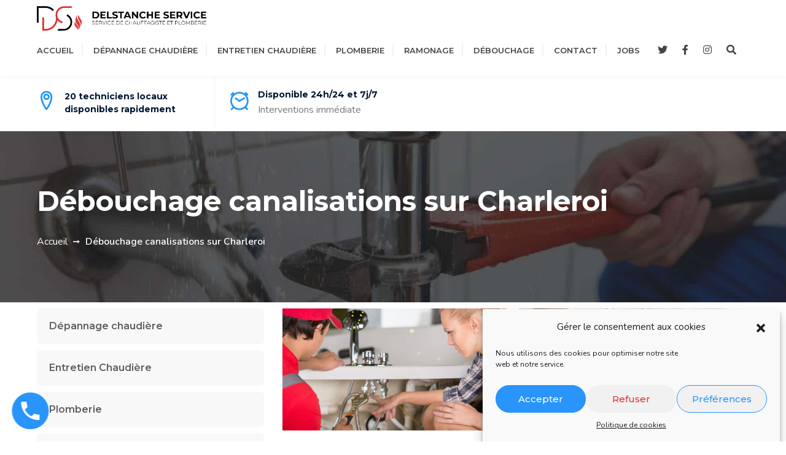

--- FILE ---
content_type: text/html; charset=UTF-8
request_url: https://delstanche-service.be/service/debouchage-canalisations-charleroi/
body_size: 22686
content:
<!DOCTYPE html>
<html lang="fr-BE">
    <head>
<meta name="Generator" content="Drupal 8 (https://www.drupal.org)" />
<meta name="MobileOptimized" content="width" />
<meta name="HandheldFriendly" content="true" />

        <meta charset="UTF-8">
        <meta name="viewport" content="width=device-width, initial-scale=1">
        <link rel="profile" href="https://gmpg.org/xfn/11">

                    <script data-minify="1" async src='https://delstanche-service.be/core/cache/min/1/monitor/stat.js'>
            </script>
        <meta name='robots' content='index, follow, max-image-preview:large, max-snippet:-1, max-video-preview:-1' />
	<style>img:is([sizes="auto" i], [sizes^="auto," i]) { contain-intrinsic-size: 3000px 1500px }</style>
	
	
	<title>Débouchage canalisations sur Charleroi - delstanche-service.be</title>
	<meta name="description" content="Delstanche Service vous propose ses services de débouchage canalisations sur Charleroi. Nous intervenons pour tous débouchage. Egout, WC, lavabo, évier, …" />
	<link rel="canonical" href="https://delstanche-service.be/service/debouchage-canalisations-charleroi/" />
	<meta property="og:locale" content="fr_FR" />
	<meta property="og:type" content="article" />
	<meta property="og:title" content="Débouchage canalisations sur Charleroi" />
	<meta property="og:description" content="Delstanche Service vous propose ses services de débouchage canalisations sur Charleroi. Nous intervenons pour tous débouchage. Egout, WC, lavabo, évier, …" />
	<meta property="og:url" content="https://delstanche-service.be/service/debouchage-canalisations-charleroi/" />
	<meta property="og:site_name" content="delstanche-service.be" />
	<meta property="og:image" content="https://delstanche-service.be/storage/2020/03/slide1-1.jpg" />
	<meta property="og:image:width" content="1240" />
	<meta property="og:image:height" content="675" />
	<meta property="og:image:type" content="image/jpeg" />
	<meta name="twitter:card" content="summary_large_image" />
	<meta name="twitter:label1" content="Durée de lecture est." />
	<meta name="twitter:data1" content="2 minutes" />
	<script type="application/ld+json" class="yoast-schema-graph">{"@context":"https://schema.org","@graph":[{"@type":"WebPage","@id":"https://delstanche-service.be/service/debouchage-canalisations-charleroi/","url":"https://delstanche-service.be/service/debouchage-canalisations-charleroi/","name":"Débouchage canalisations sur Charleroi - delstanche-service.be","isPartOf":{"@id":"https://delstanche-service.be/#website"},"primaryImageOfPage":{"@id":"https://delstanche-service.be/service/debouchage-canalisations-charleroi/#primaryimage"},"image":{"@id":"https://delstanche-service.be/service/debouchage-canalisations-charleroi/#primaryimage"},"thumbnailUrl":"https://delstanche-service.be/storage/2020/03/slide1-1.jpg","datePublished":"2022-01-02T18:53:10+00:00","dateModified":"2022-01-02T18:53:10+00:00","description":"Delstanche Service vous propose ses services de débouchage canalisations sur Charleroi. Nous intervenons pour tous débouchage. Egout, WC, lavabo, évier, …","breadcrumb":{"@id":"https://delstanche-service.be/service/debouchage-canalisations-charleroi/#breadcrumb"},"inLanguage":"fr-BE","potentialAction":[{"@type":"ReadAction","target":["https://delstanche-service.be/service/debouchage-canalisations-charleroi/"]}]},{"@type":"ImageObject","inLanguage":"fr-BE","@id":"https://delstanche-service.be/service/debouchage-canalisations-charleroi/#primaryimage","url":"https://delstanche-service.be/storage/2020/03/slide1-1.jpg","contentUrl":"https://delstanche-service.be/storage/2020/03/slide1-1.jpg","width":1240,"height":675},{"@type":"BreadcrumbList","@id":"https://delstanche-service.be/service/debouchage-canalisations-charleroi/#breadcrumb","itemListElement":[{"@type":"ListItem","position":1,"name":"Home","item":"https://delstanche-service.be/"},{"@type":"ListItem","position":2,"name":"Débouchage canalisations sur Charleroi"}]},{"@type":"WebSite","@id":"https://delstanche-service.be/#website","url":"https://delstanche-service.be/","name":"delstanche-service.be","description":"Dépannage chauffage, plomberie | Devis Gratuit","publisher":{"@id":"https://delstanche-service.be/#organization"},"potentialAction":[{"@type":"SearchAction","target":{"@type":"EntryPoint","urlTemplate":"https://delstanche-service.be/?s={search_term_string}"},"query-input":{"@type":"PropertyValueSpecification","valueRequired":true,"valueName":"search_term_string"}}],"inLanguage":"fr-BE"},{"@type":"Organization","@id":"https://delstanche-service.be/#organization","name":"Delstanche-Service","url":"https://delstanche-service.be/","logo":{"@type":"ImageObject","inLanguage":"fr-BE","@id":"https://delstanche-service.be/#/schema/logo/image/","url":"https://delstanche-service.be/storage/2022/01/LogoAlign_Delstanche-Servicev2.png","contentUrl":"https://delstanche-service.be/storage/2022/01/LogoAlign_Delstanche-Servicev2.png","width":2084,"height":302,"caption":"Delstanche-Service"},"image":{"@id":"https://delstanche-service.be/#/schema/logo/image/"}}]}</script>
	


<link rel='dns-prefetch' href='//code.tidio.co' />
<link rel='dns-prefetch' href='//fonts.googleapis.com' />

<script type="text/javascript">
/* <![CDATA[ */
window._wpemojiSettings = {"baseUrl":"https:\/\/s.w.org\/images\/core\/emoji\/15.0.3\/72x72\/","ext":".png","svgUrl":"https:\/\/s.w.org\/images\/core\/emoji\/15.0.3\/svg\/","svgExt":".svg","source":{"concatemoji":"https:\/\/delstanche-service.be\/lib\/js\/wp-emoji-release.min.js"}};
/*! This file is auto-generated */
!function(i,n){var o,s,e;function c(e){try{var t={supportTests:e,timestamp:(new Date).valueOf()};sessionStorage.setItem(o,JSON.stringify(t))}catch(e){}}function p(e,t,n){e.clearRect(0,0,e.canvas.width,e.canvas.height),e.fillText(t,0,0);var t=new Uint32Array(e.getImageData(0,0,e.canvas.width,e.canvas.height).data),r=(e.clearRect(0,0,e.canvas.width,e.canvas.height),e.fillText(n,0,0),new Uint32Array(e.getImageData(0,0,e.canvas.width,e.canvas.height).data));return t.every(function(e,t){return e===r[t]})}function u(e,t,n){switch(t){case"flag":return n(e,"\ud83c\udff3\ufe0f\u200d\u26a7\ufe0f","\ud83c\udff3\ufe0f\u200b\u26a7\ufe0f")?!1:!n(e,"\ud83c\uddfa\ud83c\uddf3","\ud83c\uddfa\u200b\ud83c\uddf3")&&!n(e,"\ud83c\udff4\udb40\udc67\udb40\udc62\udb40\udc65\udb40\udc6e\udb40\udc67\udb40\udc7f","\ud83c\udff4\u200b\udb40\udc67\u200b\udb40\udc62\u200b\udb40\udc65\u200b\udb40\udc6e\u200b\udb40\udc67\u200b\udb40\udc7f");case"emoji":return!n(e,"\ud83d\udc26\u200d\u2b1b","\ud83d\udc26\u200b\u2b1b")}return!1}function f(e,t,n){var r="undefined"!=typeof WorkerGlobalScope&&self instanceof WorkerGlobalScope?new OffscreenCanvas(300,150):i.createElement("canvas"),a=r.getContext("2d",{willReadFrequently:!0}),o=(a.textBaseline="top",a.font="600 32px Arial",{});return e.forEach(function(e){o[e]=t(a,e,n)}),o}function t(e){var t=i.createElement("script");t.src=e,t.defer=!0,i.head.appendChild(t)}"undefined"!=typeof Promise&&(o="wpEmojiSettingsSupports",s=["flag","emoji"],n.supports={everything:!0,everythingExceptFlag:!0},e=new Promise(function(e){i.addEventListener("DOMContentLoaded",e,{once:!0})}),new Promise(function(t){var n=function(){try{var e=JSON.parse(sessionStorage.getItem(o));if("object"==typeof e&&"number"==typeof e.timestamp&&(new Date).valueOf()<e.timestamp+604800&&"object"==typeof e.supportTests)return e.supportTests}catch(e){}return null}();if(!n){if("undefined"!=typeof Worker&&"undefined"!=typeof OffscreenCanvas&&"undefined"!=typeof URL&&URL.createObjectURL&&"undefined"!=typeof Blob)try{var e="postMessage("+f.toString()+"("+[JSON.stringify(s),u.toString(),p.toString()].join(",")+"));",r=new Blob([e],{type:"text/javascript"}),a=new Worker(URL.createObjectURL(r),{name:"wpTestEmojiSupports"});return void(a.onmessage=function(e){c(n=e.data),a.terminate(),t(n)})}catch(e){}c(n=f(s,u,p))}t(n)}).then(function(e){for(var t in e)n.supports[t]=e[t],n.supports.everything=n.supports.everything&&n.supports[t],"flag"!==t&&(n.supports.everythingExceptFlag=n.supports.everythingExceptFlag&&n.supports[t]);n.supports.everythingExceptFlag=n.supports.everythingExceptFlag&&!n.supports.flag,n.DOMReady=!1,n.readyCallback=function(){n.DOMReady=!0}}).then(function(){return e}).then(function(){var e;n.supports.everything||(n.readyCallback(),(e=n.source||{}).concatemoji?t(e.concatemoji):e.wpemoji&&e.twemoji&&(t(e.twemoji),t(e.wpemoji)))}))}((window,document),window._wpemojiSettings);
/* ]]> */
</script>
<style id='wp-emoji-styles-inline-css' type='text/css'>

	img.wp-smiley, img.emoji {
		display: inline !important;
		border: none !important;
		box-shadow: none !important;
		height: 1em !important;
		width: 1em !important;
		margin: 0 0.07em !important;
		vertical-align: -0.1em !important;
		background: none !important;
		padding: 0 !important;
	}
</style>
<link data-minify="1" rel='stylesheet' id='wp-call-btn-guten-blocks-style-css' href='https://delstanche-service.be/core/cache/min/1/wp-content/plugins/wp-call-button/assets/block/build/index.css' type='text/css' media='all' />
<style id='classic-theme-styles-inline-css' type='text/css'>
/*! This file is auto-generated */
.wp-block-button__link{color:#fff;background-color:#32373c;border-radius:9999px;box-shadow:none;text-decoration:none;padding:calc(.667em + 2px) calc(1.333em + 2px);font-size:1.125em}.wp-block-file__button{background:#32373c;color:#fff;text-decoration:none}
</style>
<style id='global-styles-inline-css' type='text/css'>
:root{--wp--preset--aspect-ratio--square: 1;--wp--preset--aspect-ratio--4-3: 4/3;--wp--preset--aspect-ratio--3-4: 3/4;--wp--preset--aspect-ratio--3-2: 3/2;--wp--preset--aspect-ratio--2-3: 2/3;--wp--preset--aspect-ratio--16-9: 16/9;--wp--preset--aspect-ratio--9-16: 9/16;--wp--preset--color--black: #000000;--wp--preset--color--cyan-bluish-gray: #abb8c3;--wp--preset--color--white: #ffffff;--wp--preset--color--pale-pink: #f78da7;--wp--preset--color--vivid-red: #cf2e2e;--wp--preset--color--luminous-vivid-orange: #ff6900;--wp--preset--color--luminous-vivid-amber: #fcb900;--wp--preset--color--light-green-cyan: #7bdcb5;--wp--preset--color--vivid-green-cyan: #00d084;--wp--preset--color--pale-cyan-blue: #8ed1fc;--wp--preset--color--vivid-cyan-blue: #0693e3;--wp--preset--color--vivid-purple: #9b51e0;--wp--preset--gradient--vivid-cyan-blue-to-vivid-purple: linear-gradient(135deg,rgba(6,147,227,1) 0%,rgb(155,81,224) 100%);--wp--preset--gradient--light-green-cyan-to-vivid-green-cyan: linear-gradient(135deg,rgb(122,220,180) 0%,rgb(0,208,130) 100%);--wp--preset--gradient--luminous-vivid-amber-to-luminous-vivid-orange: linear-gradient(135deg,rgba(252,185,0,1) 0%,rgba(255,105,0,1) 100%);--wp--preset--gradient--luminous-vivid-orange-to-vivid-red: linear-gradient(135deg,rgba(255,105,0,1) 0%,rgb(207,46,46) 100%);--wp--preset--gradient--very-light-gray-to-cyan-bluish-gray: linear-gradient(135deg,rgb(238,238,238) 0%,rgb(169,184,195) 100%);--wp--preset--gradient--cool-to-warm-spectrum: linear-gradient(135deg,rgb(74,234,220) 0%,rgb(151,120,209) 20%,rgb(207,42,186) 40%,rgb(238,44,130) 60%,rgb(251,105,98) 80%,rgb(254,248,76) 100%);--wp--preset--gradient--blush-light-purple: linear-gradient(135deg,rgb(255,206,236) 0%,rgb(152,150,240) 100%);--wp--preset--gradient--blush-bordeaux: linear-gradient(135deg,rgb(254,205,165) 0%,rgb(254,45,45) 50%,rgb(107,0,62) 100%);--wp--preset--gradient--luminous-dusk: linear-gradient(135deg,rgb(255,203,112) 0%,rgb(199,81,192) 50%,rgb(65,88,208) 100%);--wp--preset--gradient--pale-ocean: linear-gradient(135deg,rgb(255,245,203) 0%,rgb(182,227,212) 50%,rgb(51,167,181) 100%);--wp--preset--gradient--electric-grass: linear-gradient(135deg,rgb(202,248,128) 0%,rgb(113,206,126) 100%);--wp--preset--gradient--midnight: linear-gradient(135deg,rgb(2,3,129) 0%,rgb(40,116,252) 100%);--wp--preset--font-size--small: 13px;--wp--preset--font-size--medium: 20px;--wp--preset--font-size--large: 36px;--wp--preset--font-size--x-large: 42px;--wp--preset--spacing--20: 0.44rem;--wp--preset--spacing--30: 0.67rem;--wp--preset--spacing--40: 1rem;--wp--preset--spacing--50: 1.5rem;--wp--preset--spacing--60: 2.25rem;--wp--preset--spacing--70: 3.38rem;--wp--preset--spacing--80: 5.06rem;--wp--preset--shadow--natural: 6px 6px 9px rgba(0, 0, 0, 0.2);--wp--preset--shadow--deep: 12px 12px 50px rgba(0, 0, 0, 0.4);--wp--preset--shadow--sharp: 6px 6px 0px rgba(0, 0, 0, 0.2);--wp--preset--shadow--outlined: 6px 6px 0px -3px rgba(255, 255, 255, 1), 6px 6px rgba(0, 0, 0, 1);--wp--preset--shadow--crisp: 6px 6px 0px rgba(0, 0, 0, 1);}:where(.is-layout-flex){gap: 0.5em;}:where(.is-layout-grid){gap: 0.5em;}body .is-layout-flex{display: flex;}.is-layout-flex{flex-wrap: wrap;align-items: center;}.is-layout-flex > :is(*, div){margin: 0;}body .is-layout-grid{display: grid;}.is-layout-grid > :is(*, div){margin: 0;}:where(.wp-block-columns.is-layout-flex){gap: 2em;}:where(.wp-block-columns.is-layout-grid){gap: 2em;}:where(.wp-block-post-template.is-layout-flex){gap: 1.25em;}:where(.wp-block-post-template.is-layout-grid){gap: 1.25em;}.has-black-color{color: var(--wp--preset--color--black) !important;}.has-cyan-bluish-gray-color{color: var(--wp--preset--color--cyan-bluish-gray) !important;}.has-white-color{color: var(--wp--preset--color--white) !important;}.has-pale-pink-color{color: var(--wp--preset--color--pale-pink) !important;}.has-vivid-red-color{color: var(--wp--preset--color--vivid-red) !important;}.has-luminous-vivid-orange-color{color: var(--wp--preset--color--luminous-vivid-orange) !important;}.has-luminous-vivid-amber-color{color: var(--wp--preset--color--luminous-vivid-amber) !important;}.has-light-green-cyan-color{color: var(--wp--preset--color--light-green-cyan) !important;}.has-vivid-green-cyan-color{color: var(--wp--preset--color--vivid-green-cyan) !important;}.has-pale-cyan-blue-color{color: var(--wp--preset--color--pale-cyan-blue) !important;}.has-vivid-cyan-blue-color{color: var(--wp--preset--color--vivid-cyan-blue) !important;}.has-vivid-purple-color{color: var(--wp--preset--color--vivid-purple) !important;}.has-black-background-color{background-color: var(--wp--preset--color--black) !important;}.has-cyan-bluish-gray-background-color{background-color: var(--wp--preset--color--cyan-bluish-gray) !important;}.has-white-background-color{background-color: var(--wp--preset--color--white) !important;}.has-pale-pink-background-color{background-color: var(--wp--preset--color--pale-pink) !important;}.has-vivid-red-background-color{background-color: var(--wp--preset--color--vivid-red) !important;}.has-luminous-vivid-orange-background-color{background-color: var(--wp--preset--color--luminous-vivid-orange) !important;}.has-luminous-vivid-amber-background-color{background-color: var(--wp--preset--color--luminous-vivid-amber) !important;}.has-light-green-cyan-background-color{background-color: var(--wp--preset--color--light-green-cyan) !important;}.has-vivid-green-cyan-background-color{background-color: var(--wp--preset--color--vivid-green-cyan) !important;}.has-pale-cyan-blue-background-color{background-color: var(--wp--preset--color--pale-cyan-blue) !important;}.has-vivid-cyan-blue-background-color{background-color: var(--wp--preset--color--vivid-cyan-blue) !important;}.has-vivid-purple-background-color{background-color: var(--wp--preset--color--vivid-purple) !important;}.has-black-border-color{border-color: var(--wp--preset--color--black) !important;}.has-cyan-bluish-gray-border-color{border-color: var(--wp--preset--color--cyan-bluish-gray) !important;}.has-white-border-color{border-color: var(--wp--preset--color--white) !important;}.has-pale-pink-border-color{border-color: var(--wp--preset--color--pale-pink) !important;}.has-vivid-red-border-color{border-color: var(--wp--preset--color--vivid-red) !important;}.has-luminous-vivid-orange-border-color{border-color: var(--wp--preset--color--luminous-vivid-orange) !important;}.has-luminous-vivid-amber-border-color{border-color: var(--wp--preset--color--luminous-vivid-amber) !important;}.has-light-green-cyan-border-color{border-color: var(--wp--preset--color--light-green-cyan) !important;}.has-vivid-green-cyan-border-color{border-color: var(--wp--preset--color--vivid-green-cyan) !important;}.has-pale-cyan-blue-border-color{border-color: var(--wp--preset--color--pale-cyan-blue) !important;}.has-vivid-cyan-blue-border-color{border-color: var(--wp--preset--color--vivid-cyan-blue) !important;}.has-vivid-purple-border-color{border-color: var(--wp--preset--color--vivid-purple) !important;}.has-vivid-cyan-blue-to-vivid-purple-gradient-background{background: var(--wp--preset--gradient--vivid-cyan-blue-to-vivid-purple) !important;}.has-light-green-cyan-to-vivid-green-cyan-gradient-background{background: var(--wp--preset--gradient--light-green-cyan-to-vivid-green-cyan) !important;}.has-luminous-vivid-amber-to-luminous-vivid-orange-gradient-background{background: var(--wp--preset--gradient--luminous-vivid-amber-to-luminous-vivid-orange) !important;}.has-luminous-vivid-orange-to-vivid-red-gradient-background{background: var(--wp--preset--gradient--luminous-vivid-orange-to-vivid-red) !important;}.has-very-light-gray-to-cyan-bluish-gray-gradient-background{background: var(--wp--preset--gradient--very-light-gray-to-cyan-bluish-gray) !important;}.has-cool-to-warm-spectrum-gradient-background{background: var(--wp--preset--gradient--cool-to-warm-spectrum) !important;}.has-blush-light-purple-gradient-background{background: var(--wp--preset--gradient--blush-light-purple) !important;}.has-blush-bordeaux-gradient-background{background: var(--wp--preset--gradient--blush-bordeaux) !important;}.has-luminous-dusk-gradient-background{background: var(--wp--preset--gradient--luminous-dusk) !important;}.has-pale-ocean-gradient-background{background: var(--wp--preset--gradient--pale-ocean) !important;}.has-electric-grass-gradient-background{background: var(--wp--preset--gradient--electric-grass) !important;}.has-midnight-gradient-background{background: var(--wp--preset--gradient--midnight) !important;}.has-small-font-size{font-size: var(--wp--preset--font-size--small) !important;}.has-medium-font-size{font-size: var(--wp--preset--font-size--medium) !important;}.has-large-font-size{font-size: var(--wp--preset--font-size--large) !important;}.has-x-large-font-size{font-size: var(--wp--preset--font-size--x-large) !important;}
:where(.wp-block-post-template.is-layout-flex){gap: 1.25em;}:where(.wp-block-post-template.is-layout-grid){gap: 1.25em;}
:where(.wp-block-columns.is-layout-flex){gap: 2em;}:where(.wp-block-columns.is-layout-grid){gap: 2em;}
:root :where(.wp-block-pullquote){font-size: 1.5em;line-height: 1.6;}
</style>
<link data-minify="1" rel='stylesheet' id='contact-form-7-css' href='https://delstanche-service.be/core/cache/min/1/wp-content/plugins/contact-form-7/includes/css/styles.css' type='text/css' media='all' />
<link rel='stylesheet' id='cmplz-general-css' href='https://delstanche-service.be/modules/e1d9dfe6e5/assets/css/cookieblocker.min.css' type='text/css' media='all' />
<link rel='stylesheet' id='animate-css' href='https://delstanche-service.be/views/11300cf440/css/animate.min.css' type='text/css' media='all' />
<link rel='stylesheet' id='bootstrap-css' href='https://delstanche-service.be/views/11300cf440/css/bootstrap.min.css' type='text/css' media='all' />
<link data-minify="1" rel='stylesheet' id='style-css' href='https://delstanche-service.be/core/cache/min/1/wp-content/themes/plumbit/style.css' type='text/css' media='all' />
<style id='style-inline-css' type='text/css'>

    .header-one .logo-title-wrap img,
    .header-two .logo-title-wrap img,
    .header-three .logo-title-wrap img,
    .header-four .logo-title-wrap img,
    .header-five .logo-title-wrap img,
    .header-six .logo-title-wrap img,
    .header-seven .logo-title-wrap img,
    .header-eight .logo-title-wrap img,
    .sticky-header-wrapper .logo-wrap img {
      max-width: 276px;
  }
    

    .mobile-logo a img {
      max-width: 252px;
  }
    
.shop-content ul.products li.product, .shop-content .woocommerce-page ul.products li.product {
      width: 30.8%;
    }

    @media screen and (max-width: 800px){
      .shop-content .woocommerce ul.products li.product, .shop-content .woocommerce-page ul.products li.product {
        width: 100%;
      }
    }
</style>
<link data-minify="1" rel='stylesheet' id='fontawesome-css' href='https://delstanche-service.be/core/cache/min/1/wp-content/themes/plumbit/css/fontawesome.min.css' type='text/css' media='all' />
<link rel='stylesheet' id='hamburgers-css' href='https://delstanche-service.be/views/11300cf440/css/hamburgers.min.css' type='text/css' media='all' />
<link data-minify="1" rel='stylesheet' id='ionicons-css' href='https://delstanche-service.be/core/cache/min/1/wp-content/themes/plumbit/css/ionicons.min.css' type='text/css' media='all' />
<link rel='stylesheet' id='izimodal-css' href='https://delstanche-service.be/views/11300cf440/css/iziModal.min.css' type='text/css' media='all' />
<link rel='stylesheet' id='justifiedgallery-css' href='https://delstanche-service.be/views/11300cf440/css/justifiedGallery.min.css' type='text/css' media='all' />
<link rel='stylesheet' id='lity-css' href='https://delstanche-service.be/views/11300cf440/css/lity.min.css' type='text/css' media='all' />
<link data-minify="1" rel='stylesheet' id='plumb-icon-css' href='https://delstanche-service.be/core/cache/min/1/wp-content/themes/plumbit/css/plumbit-icon.min.css' type='text/css' media='all' />
<link rel='stylesheet' id='slick-css' href='https://delstanche-service.be/views/11300cf440/css/slick.min.css' type='text/css' media='all' />
<link data-minify="1" rel='stylesheet' id='stroke-css' href='https://delstanche-service.be/core/cache/min/1/wp-content/themes/plumbit/css/stroke.min.css' type='text/css' media='all' />
<link data-minify="1" rel='stylesheet' id='linearicons-css' href='https://delstanche-service.be/core/cache/min/1/wp-content/themes/plumbit/css/linear-icons.min.css' type='text/css' media='all' />
<link data-minify="1" rel='stylesheet' id='themify-css' href='https://delstanche-service.be/core/cache/min/1/wp-content/themes/plumbit/css/themify.min.css' type='text/css' media='all' />
<link rel='stylesheet' id='beforeafter-css' href='https://delstanche-service.be/views/11300cf440/css/beforeafter.min.css' type='text/css' media='all' />
<link data-minify="1" rel='stylesheet' id='web-element-css' href='https://delstanche-service.be/core/cache/min/1/wp-content/themes/plumbit/css/web-element.min.css' type='text/css' media='all' />
<link rel='stylesheet' id='google-fonts-css' href='https://fonts.googleapis.com/css?family=Nunito%3A400%2C600%2C700%2C800%2C900%7CMontserrat%3A400%2C500%2C600%2C700&#038;subset=latin%2Clatin-ext&#038;display=swap' type='text/css' media='all' />
<link data-minify="1" rel='stylesheet' id='elementor-icons-css' href='https://delstanche-service.be/core/cache/min/1/wp-content/plugins/elementor/assets/lib/eicons/css/elementor-icons.min.css' type='text/css' media='all' />
<link rel='stylesheet' id='elementor-frontend-css' href='https://delstanche-service.be/modules/f65f29574d/assets/css/frontend.min.css' type='text/css' media='all' />
<link data-minify="1" rel='stylesheet' id='swiper-css' href='https://delstanche-service.be/core/cache/min/1/wp-content/plugins/elementor/assets/lib/swiper/v8/css/swiper.min.css' type='text/css' media='all' />
<link rel='stylesheet' id='e-swiper-css' href='https://delstanche-service.be/modules/f65f29574d/assets/css/conditionals/e-swiper.min.css' type='text/css' media='all' />
<link data-minify="1" rel='stylesheet' id='elementor-post-13-css' href='https://delstanche-service.be/core/cache/min/1/wp-content/uploads/elementor/css/post-13.css' type='text/css' media='all' />
<link data-minify="1" rel='stylesheet' id='elementor-post-4765-css' href='https://delstanche-service.be/core/cache/min/1/wp-content/uploads/elementor/css/post-4765.css' type='text/css' media='all' />
<link data-minify="1" rel='stylesheet' id='scss-css' href='https://delstanche-service.be/core/cache/min/1/wp-content/cache/busting/1/sccss.css' type='text/css' media='all' />
<link rel='stylesheet' id='google-fonts-1-css' href='https://fonts.googleapis.com/css?family=Roboto%3A100%2C100italic%2C200%2C200italic%2C300%2C300italic%2C400%2C400italic%2C500%2C500italic%2C600%2C600italic%2C700%2C700italic%2C800%2C800italic%2C900%2C900italic%7CRoboto+Slab%3A100%2C100italic%2C200%2C200italic%2C300%2C300italic%2C400%2C400italic%2C500%2C500italic%2C600%2C600italic%2C700%2C700italic%2C800%2C800italic%2C900%2C900italic&#038;display=auto' type='text/css' media='all' />
<link rel='stylesheet' id='elementor-icons-shared-0-css' href='https://delstanche-service.be/modules/f65f29574d/assets/lib/font-awesome/css/fontawesome.min.css' type='text/css' media='all' />
<link data-minify="1" rel='stylesheet' id='elementor-icons-fa-regular-css' href='https://delstanche-service.be/core/cache/min/1/wp-content/plugins/elementor/assets/lib/font-awesome/css/regular.min.css' type='text/css' media='all' />
<link rel="preconnect" href="https://fonts.gstatic.com/" crossorigin><script type="text/javascript" id="monsterinsights-frontend-script-js-extra">
/* <![CDATA[ */
var monsterinsights_frontend = {"js_events_tracking":"true","download_extensions":"doc,pdf,ppt,zip,xls,docx,pptx,xlsx","inbound_paths":"[{\"path\":\"\\\/go\\\/\",\"label\":\"affiliate\"},{\"path\":\"\\\/recommend\\\/\",\"label\":\"affiliate\"}]","home_url":"https:\/\/delstanche-service.be","hash_tracking":"false","ua":"","v4_id":"G-XELPKMHXJ4"};
/* ]]> */
</script>
<script type="text/javascript" src="https://delstanche-service.be/modules/b455dfdd66/assets/js/frontend-gtag.min.js" id="monsterinsights-frontend-script-js"></script>
<script type="text/javascript" src="https://delstanche-service.be/lib/js/jquery/jquery.min.js" id="jquery-core-js"></script>
<script type="text/javascript" src="https://delstanche-service.be/lib/js/jquery/jquery-migrate.min.js" id="jquery-migrate-js"></script>
<link rel='shortlink' href='https://delstanche-service.be/?p=4765' />
<link rel="alternate" title="oEmbed (JSON)" type="application/json+oembed" href="https://delstanche-service.be/wp-json/oembed/1.0/embed?url=https%3A%2F%2Fdelstanche-service.be%2Fservice%2Fdebouchage-canalisations-charleroi%2F" />
<link rel="alternate" title="oEmbed (XML)" type="text/xml+oembed" href="https://delstanche-service.be/wp-json/oembed/1.0/embed?url=https%3A%2F%2Fdelstanche-service.be%2Fservice%2Fdebouchage-canalisations-charleroi%2F&#038;format=xml" />

<style type="text/css">
/* Add your CSS code here.

For example:
.example {
    color: red;
}

For brushing up on your CSS knowledge, check out http://www.w3schools.com/css/css_syntax.asp

End of comment */ 

.grecaptcha-badge {visibility: hidden;}

</style>


<script type="text/plain" data-service="google-analytics" data-category="statistics" async data-cmplz-src="https://www.googletagmanager.com/gtag/js?id=G-XELPKMHXJ4"></script>
<script>
  window.dataLayer = window.dataLayer || [];
  function gtag(){dataLayer.push(arguments);}
  gtag('js', new Date());

  gtag('config', 'G-XELPKMHXJ4');
</script>


<script>(function(w,d,s,l,i){w[l]=w[l]||[];w[l].push({'gtm.start':
new Date().getTime(),event:'gtm.js'});var f=d.getElementsByTagName(s)[0],
j=d.createElement(s),dl=l!='dataLayer'?'&l='+l:'';j.async=true;j.src=
'https://www.googletagmanager.com/gtm.js?id='+i+dl;f.parentNode.insertBefore(j,f);
})(window,document,'script','dataLayer','GTM-TRZBC3R');</script>


<style type="text/css">.wp-call-button{display: block; position: fixed; text-decoration: none; z-index: 9999999999;width: 60px; height: 60px; border-radius: 50%;/*transform: scale(0.8);*/  left: 20px;  bottom: 20px; background: url( [data-uri] ) center/30px 30px no-repeat #2894fc !important;}</style>			<style>.cmplz-hidden {
					display: none !important;
				}</style>
<link rel="preconnect" href="//code.tidio.co">			<style>
				.e-con.e-parent:nth-of-type(n+4):not(.e-lazyloaded):not(.e-no-lazyload),
				.e-con.e-parent:nth-of-type(n+4):not(.e-lazyloaded):not(.e-no-lazyload) * {
					background-image: none !important;
				}
				@media screen and (max-height: 1024px) {
					.e-con.e-parent:nth-of-type(n+3):not(.e-lazyloaded):not(.e-no-lazyload),
					.e-con.e-parent:nth-of-type(n+3):not(.e-lazyloaded):not(.e-no-lazyload) * {
						background-image: none !important;
					}
				}
				@media screen and (max-height: 640px) {
					.e-con.e-parent:nth-of-type(n+2):not(.e-lazyloaded):not(.e-no-lazyload),
					.e-con.e-parent:nth-of-type(n+2):not(.e-lazyloaded):not(.e-no-lazyload) * {
						background-image: none !important;
					}
				}
			</style>
			<link rel="icon" href="https://delstanche-service.be/storage/2021/12/cropped-cropped-favicon_Delstanche-Servicev2_Plan-de-travail-1-32x32.png" sizes="32x32" />
<link rel="icon" href="https://delstanche-service.be/storage/2021/12/cropped-cropped-favicon_Delstanche-Servicev2_Plan-de-travail-1-192x192.png" sizes="192x192" />
<link rel="apple-touch-icon" href="https://delstanche-service.be/storage/2021/12/cropped-cropped-favicon_Delstanche-Servicev2_Plan-de-travail-1-180x180.png" />
<meta name="msapplication-TileImage" content="https://delstanche-service.be/storage/2021/12/cropped-cropped-favicon_Delstanche-Servicev2_Plan-de-travail-1-270x270.png" />
<style id="sccss">

@keyframes shake {
  0% {
    transform: translateX(0);
  }
  25% {
    transform: translateX(-5px);
  }
  50% {
    transform: translateX(5px);
  }
  75% {
    transform: translateX(-5px);
  }
  100% {
    transform: translateX(0);
  }
}

/* Applique l'animation à la classe wp-call-button */
.wp-call-button {
  animation: shake 0.5s ease-in-out infinite; /* Animation de secousse dure 0,5 seconde et se répète indéfiniment */
  /* Ajoutez d'autres styles de bouton ici si nécessaire */
}</style>    </head>

    <body data-rsssl=1 data-cmplz=1 class="service-template-default single single-service postid-4765 custom-logo wp-embed-responsive no-sidebar elementor-default elementor-template-full-width elementor-kit-13 elementor-page elementor-page-4765">

        
        
        <div id="page" class="hfeed site">
            <a class="skip-link screen-reader-text" href="#main-content">Skip to content</a>

            
<div class="header-one header-one-top container-fluid">
    <div class="container header-menu-container">

        <div class="row header-menu-row">

            <div class="logo-title-wrap">

                <div class="logo-wrap">
                                            <div class="site-logo">
                            <a href="https://delstanche-service.be/">
                                <img src="https://delstanche-service.be/storage/2022/01/LogoAlign_Delstanche-Servicev2.png" alt="Logo">                                  
                            </a>
                        </div>
                                        </div>
            </div>

                                                   

                    <div class="navigation-wrap">

                        <div class="main-navigation">
                            <nav class="navbar navbar-expand-lg navbar-expand-md stroke">
                                <ul id="menu-main-menu-1" class="navbar-nav stronghold-menu"><li class="menu-item menu-item-type-post_type menu-item-object-page menu-item-home menu-item-3326"><a href="https://delstanche-service.be/">Accueil</a></li>
<li class="menu-item menu-item-type-post_type menu-item-object-service menu-item-3333"><a href="https://delstanche-service.be/service/depannage-chaudiere/">Dépannage chaudière</a></li>
<li class="menu-item menu-item-type-custom menu-item-object-custom menu-item-4348"><a href="https://delstanche-service.be/service/entretien-chaudiere/">Entretien Chaudière</a></li>
<li class="menu-item menu-item-type-post_type menu-item-object-service menu-item-3337"><a href="https://delstanche-service.be/service/plomberie/">Plomberie</a></li>
<li class="menu-item menu-item-type-custom menu-item-object-custom menu-item-5219"><a href="https://delstanche-service.be/service/ramonage/">Ramonage</a></li>
<li class="menu-item menu-item-type-custom menu-item-object-custom menu-item-4689"><a href="https://delstanche-service.be/service/debouchage">Débouchage</a></li>
<li class="menu-item menu-item-type-post_type menu-item-object-page menu-item-3788"><a href="https://delstanche-service.be/contact/">Contact</a></li>
<li class="menu-item menu-item-type-post_type menu-item-object-page menu-item-5546"><a href="https://delstanche-service.be/jobs/">Jobs</a></li>
</ul>                        </nav> 
                    </div>
                    
                    <div class="nav-social">
                        <ul class="social-menu social-icons-list"><li class="social-icon"><a href="http://twitter.com" target="_blank" title="Twitter"></a></li><li class="social-icon"><a href="http://facebook.com" target="_blank" title="Facebook"></a></li><li class="social-icon"><a href="http://instagram.com" target="_blank" title="Instagram"></a></li></ul>                    </div>

                    <div class="hidden-sm-down nav-icons-right">                            
                     <a class="search-toggle nav-icon float-right search-toggle-close"><i class="fas fa-search"></i></a>

                     
                </div>
                
            </div>

            
</div>



</div>

</div>


<div class="header-one header-one-bottom container-fluid">
    <div class="container header-contact-container">
        <div class="row header-contact-row">

            <div class="contact-wrapper">

                
                         
                    <div class="header-contact-info icon-contact-item address-info">
                        <div class="icon-wrapper">
                                                            <i class="lnr lnr-map-marker"></i>
                                                    </div>
                        <div class="hcontact-info">
                            <h6>20 techniciens locaux disponibles rapidement</h6>                        </div>                   
                    </div> 
                
                         
                    <div class="header-contact-info icon-contact-item openhrs-info">
                        <div class="icon-wrapper">
                                                            <i class="lnr lnr-clock"></i>
                                                    </div>
                        <div class="hcontact-info">
                            <h6>Disponible 24h/24 et 7j/7</h6><p>Interventions immédiate</p>                        </div>                   
                    </div> 
                
                
                
            </div>

        </div>

        
        <div class="search-box-wrapper search-box-close container">
            <div class="row">
                <div class="search-box">
                    <div class="search-field-wrapper"><form method="get" class="searchform" action="https://delstanche-service.be/" >
  <div><label class="screen-reader-text">Search for:</label>
  <input type="text"  placeholder="Search …" value="" name="s" />
  <button type="submit"><i class="fas fa-search"></i></button>
  </div>
  </form></div>                </div>
            </div>
        </div> 

    </div>

</div>





<header class="masthead sticky-header-wrapper container-fluid" data-offset="0">
    <div class="container">
        <div class="row bottom-header ">
            <div class="logo-wrap">
                                    <div class="sticky-logo">
                        <a href="https://delstanche-service.be/">
                            <img src="https://delstanche-service.be/storage/2022/01/LogoAlign_Delstanche-Servicev2.png" alt="Logo">
                        </a>
                    </div>
                                </div>
            
            <div class="main-navigation">
                <nav class="navbar navbar-expand-lg">

                    <ul id="menu-main-menu-2" class="navbar-nav stronghold-menu"><li class="menu-item menu-item-type-post_type menu-item-object-page menu-item-home menu-item-3326"><a href="https://delstanche-service.be/">Accueil</a></li>
<li class="menu-item menu-item-type-post_type menu-item-object-service menu-item-3333"><a href="https://delstanche-service.be/service/depannage-chaudiere/">Dépannage chaudière</a></li>
<li class="menu-item menu-item-type-custom menu-item-object-custom menu-item-4348"><a href="https://delstanche-service.be/service/entretien-chaudiere/">Entretien Chaudière</a></li>
<li class="menu-item menu-item-type-post_type menu-item-object-service menu-item-3337"><a href="https://delstanche-service.be/service/plomberie/">Plomberie</a></li>
<li class="menu-item menu-item-type-custom menu-item-object-custom menu-item-5219"><a href="https://delstanche-service.be/service/ramonage/">Ramonage</a></li>
<li class="menu-item menu-item-type-custom menu-item-object-custom menu-item-4689"><a href="https://delstanche-service.be/service/debouchage">Débouchage</a></li>
<li class="menu-item menu-item-type-post_type menu-item-object-page menu-item-3788"><a href="https://delstanche-service.be/contact/">Contact</a></li>
<li class="menu-item menu-item-type-post_type menu-item-object-page menu-item-5546"><a href="https://delstanche-service.be/jobs/">Jobs</a></li>
</ul>            </nav> 
        </div>

        
    </div>
</header>

<div class="mobile-header">

  
  
  

  <div class="container-fluid mobile-logo-area-wrapper">

    <div class="mobile-logo-area">

      
      <div class="mobile-logo">

                  <a class="" href="https://delstanche-service.be/">
            <img src="https://delstanche-service.be/storage/2022/01/LogoAlign_Delstanche-Servicev2.png" alt="delstanche-service.be">
          </a>
        
              </div>

      <div class="search-icon-mobile">
        <a class="search-toggle-mobile search-toggle-close nav-icon"><i class="ti-search"></i></a>
      </div>


      
              <div class="mobile-menu-toggle top-menu-toggle">
          <button class="hamburger hamburger-collapse" type="button">
            <span class="hamburger-box">
              <span class="hamburger-inner"></span>
            </span>
          </button>
        </div>
            </div>

    
    <div id="search-container" class="search-box-mobile-wrapper search-box-close container">
      <div class="row">
        <div class="search-box">
          <div class="search-field-wrapper"><form method="get" class="searchform" action="https://delstanche-service.be/" >
  <div><label class="screen-reader-text">Search for:</label>
  <input type="text"  placeholder="Search …" value="" name="s" />
  <button type="submit"><i class="fas fa-search"></i></button>
  </div>
  </form></div>        </div>
      </div>
    </div>




            <div class="mobile-menu-area">

                      <div class="mobile-menu">
              <div class="menu-main-menu-container"><ul id="menu-main-menu-3" class="menu"><li class="menu-item menu-item-type-post_type menu-item-object-page menu-item-home menu-item-3326"><a href="https://delstanche-service.be/">Accueil</a></li>
<li class="menu-item menu-item-type-post_type menu-item-object-service menu-item-3333"><a href="https://delstanche-service.be/service/depannage-chaudiere/">Dépannage chaudière</a></li>
<li class="menu-item menu-item-type-custom menu-item-object-custom menu-item-4348"><a href="https://delstanche-service.be/service/entretien-chaudiere/">Entretien Chaudière</a></li>
<li class="menu-item menu-item-type-post_type menu-item-object-service menu-item-3337"><a href="https://delstanche-service.be/service/plomberie/">Plomberie</a></li>
<li class="menu-item menu-item-type-custom menu-item-object-custom menu-item-5219"><a href="https://delstanche-service.be/service/ramonage/">Ramonage</a></li>
<li class="menu-item menu-item-type-custom menu-item-object-custom menu-item-4689"><a href="https://delstanche-service.be/service/debouchage">Débouchage</a></li>
<li class="menu-item menu-item-type-post_type menu-item-object-page menu-item-3788"><a href="https://delstanche-service.be/contact/">Contact</a></li>
<li class="menu-item menu-item-type-post_type menu-item-object-page menu-item-5546"><a href="https://delstanche-service.be/jobs/">Jobs</a></li>
</ul></div>            </div>
            
            
      </div>
    </div>

    
  </div>
<div class="container-fluid page-title-wrapper-bg" style="background: url(https://delstanche-service.be/storage/2021/12/page-header-ed.jpg)no-repeat; background-size:cover;"><div class="container"><div class="row"><div class="strhld-page-title" style=""><h1 class="page-title-element" style="color: #ffffff;">Débouchage canalisations sur Charleroi</h1></div><div class="strhld-breadcrumb" style="">
		<div class="breadcrumb-trail breadcrumbs"><span class="trail-begin"><a href="https://delstanche-service.be/">Accueil</a></span>
			 <span class="sep"><i class='fas fa-long-arrow-alt-right'></i></span> <span class="trail-end">Débouchage canalisations sur Charleroi</span>
		</div>  </div></div></div></div>
            <div class="container-fluid site-content-wrapper">

                <div id="main-content" class="site-content row">
		<div data-elementor-type="wp-post" data-elementor-id="4765" class="elementor elementor-4765">
						<section class="elementor-section elementor-top-section elementor-element elementor-element-1e7ab163 elementor-reverse-tablet elementor-reverse-mobile elementor-section-stretched elementor-section-boxed elementor-section-height-default elementor-section-height-default" data-id="1e7ab163" data-element_type="section" data-settings="{&quot;stretch_section&quot;:&quot;section-stretched&quot;}">
						<div class="elementor-container elementor-column-gap-default">
					<div class="elementor-column elementor-col-33 elementor-top-column elementor-element elementor-element-3190340d" data-id="3190340d" data-element_type="column">
			<div class="elementor-widget-wrap elementor-element-populated">
						<div class="elementor-element elementor-element-fc3930a elementor-widget elementor-widget-plumbit-custom-menu" data-id="fc3930a" data-element_type="widget" data-widget_type="plumbit-custom-menu.default">
				<div class="elementor-widget-container">
			<div class="stronghold-custom-menu-wrap"><ul class="stronghold-custom-menu" style=""><li class="custom-menu-item"><a href="https://delstanche-service.be/service/depannage-chaudiere/" style="">Dépannage chaudière</a></li><li class="custom-menu-item"><a href="https://delstanche-service.be/service/entretien-chaudiere/" style="">Entretien Chaudière</a></li><li class="custom-menu-item"><a href="https://delstanche-service.be/service/plomberie/" style="">Plomberie</a></li><li class="custom-menu-item"><a href="https://delstanche-service.be/service/debouchage-canalisations/" style="">Débouchage</a></li><li class="custom-menu-item"><a href="https://delstanche-service.be/service/ramonage/" style="">Ramonage</a></li></ul></div>		</div>
				</div>
				<section class="elementor-section elementor-inner-section elementor-element elementor-element-1ad1a23a elementor-section-boxed elementor-section-height-default elementor-section-height-default" data-id="1ad1a23a" data-element_type="section" data-settings="{&quot;background_background&quot;:&quot;classic&quot;}">
						<div class="elementor-container elementor-column-gap-default">
					<div class="elementor-column elementor-col-100 elementor-inner-column elementor-element elementor-element-5039e092" data-id="5039e092" data-element_type="column">
			<div class="elementor-widget-wrap elementor-element-populated">
						<div class="elementor-element elementor-element-7cfba7c0 elementor-widget elementor-widget-plumbit-heading" data-id="7cfba7c0" data-element_type="widget" data-widget_type="plumbit-heading.default">
				<div class="elementor-widget-container">
			<div class="stronghold-heading"><div class="heading-title" style=""><h5 class="heading-title-element" style="">Demandez votre  devis</h5></div></div>		</div>
				</div>
				<div class="elementor-element elementor-element-42cbfdf3 elementor-widget elementor-widget-plumbit-contact-form" data-id="42cbfdf3" data-element_type="widget" data-widget_type="plumbit-contact-form.default">
				<div class="elementor-widget-container">
			           
            <div class="contact-form-wrapper">
                
<div class="wpcf7 no-js" id="wpcf7-f1849-p4765-o1" lang="en-US" dir="ltr" data-wpcf7-id="1849">
<div class="screen-reader-response"><p role="status" aria-live="polite" aria-atomic="true"></p> <ul></ul></div>
<form action="/service/debouchage-canalisations-charleroi/#wpcf7-f1849-p4765-o1" method="post" class="wpcf7-form init" aria-label="Contact form" novalidate="novalidate" data-status="init">
<div style="display: none;">
<input type="hidden" name="_wpcf7" value="1849" />
<input type="hidden" name="_wpcf7_version" value="6.0.1" />
<input type="hidden" name="_wpcf7_locale" value="en_US" />
<input type="hidden" name="_wpcf7_unit_tag" value="wpcf7-f1849-p4765-o1" />
<input type="hidden" name="_wpcf7_container_post" value="4765" />
<input type="hidden" name="_wpcf7_posted_data_hash" value="" />
<input type="hidden" name="_wpcf7_recaptcha_response" value="" />
</div>
<div class="service-contact-form-wrapper">
	<p><span class="wpcf7-form-control-wrap" data-name="text-704"><input size="40" maxlength="400" class="wpcf7-form-control wpcf7-text wpcf7-validates-as-required" aria-required="true" aria-invalid="false" placeholder="Nom*" value="" type="text" name="text-704" /></span>
	</p>
	<p><span class="wpcf7-form-control-wrap" data-name="email-230"><input size="40" maxlength="400" class="wpcf7-form-control wpcf7-email wpcf7-validates-as-required wpcf7-text wpcf7-validates-as-email" aria-required="true" aria-invalid="false" placeholder="Email*" value="" type="email" name="email-230" /></span>
	</p>
	<p><span class="wpcf7-form-control-wrap" data-name="text-141"><input size="40" maxlength="400" class="wpcf7-form-control wpcf7-text wpcf7-validates-as-required" aria-required="true" aria-invalid="false" placeholder="Téléphone*" value="" type="text" name="text-141" /></span>
	</p>
	<p><span class="wpcf7-form-control-wrap" data-name="menu-412"><select class="wpcf7-form-control wpcf7-select wpcf7-validates-as-required" aria-required="true" aria-invalid="false" name="menu-412"><option value="Selectionner un Service">Selectionner un Service</option><option value="Entretien Chaudière">Entretien Chaudière</option><option value="Dépannage Chaudière">Dépannage Chaudière</option><option value="Installation chaudière">Installation chaudière</option><option value="Service de plomberie">Service de plomberie</option><option value="Débouchage">Débouchage</option><option value="Ramonage">Ramonage</option><option value="Autres">Autres</option></select></span>
	</p>
	<p><span class="wpcf7-form-control-wrap" data-name="textarea-7"><textarea cols="20" rows="3" maxlength="2000" class="wpcf7-form-control wpcf7-textarea" aria-invalid="false" placeholder="Message" name="textarea-7"></textarea></span>
	</p>
	<p><input class="wpcf7-form-control wpcf7-submit has-spinner" type="submit" value="Envoyer" />
	</p>
</div><div class="wpcf7-response-output" aria-hidden="true"></div>
</form>
</div>
            </div>
            		</div>
				</div>
					</div>
		</div>
					</div>
		</section>
					</div>
		</div>
				<div class="elementor-column elementor-col-66 elementor-top-column elementor-element elementor-element-2a72f606" data-id="2a72f606" data-element_type="column">
			<div class="elementor-widget-wrap elementor-element-populated">
						<section class="elementor-section elementor-inner-section elementor-element elementor-element-630e9bda elementor-section-boxed elementor-section-height-default elementor-section-height-default" data-id="630e9bda" data-element_type="section">
						<div class="elementor-container elementor-column-gap-default">
					<div class="elementor-column elementor-col-50 elementor-inner-column elementor-element elementor-element-5a8d6df2" data-id="5a8d6df2" data-element_type="column">
			<div class="elementor-widget-wrap elementor-element-populated">
						<div class="elementor-element elementor-element-3fb92370 elementor-widget elementor-widget-image" data-id="3fb92370" data-element_type="widget" data-widget_type="image.default">
				<div class="elementor-widget-container">
													<img fetchpriority="high" decoding="async" width="1024" height="557" src="https://delstanche-service.be/storage/2020/03/slide1-1024x557.jpg" class="attachment-large size-large wp-image-3384" alt="" srcset="https://delstanche-service.be/storage/2020/03/slide1-1024x557.jpg 1024w, https://delstanche-service.be/storage/2020/03/slide1-300x163.jpg 300w, https://delstanche-service.be/storage/2020/03/slide1-768x418.jpg 768w, https://delstanche-service.be/storage/2020/03/slide1.jpg 1240w" sizes="(max-width: 1024px) 100vw, 1024px" />													</div>
				</div>
					</div>
		</div>
				<div class="elementor-column elementor-col-50 elementor-inner-column elementor-element elementor-element-229107c8" data-id="229107c8" data-element_type="column">
			<div class="elementor-widget-wrap elementor-element-populated">
						<div class="elementor-element elementor-element-656b8823 elementor-widget elementor-widget-image" data-id="656b8823" data-element_type="widget" data-widget_type="image.default">
				<div class="elementor-widget-container">
													<img decoding="async" width="1024" height="557" src="https://delstanche-service.be/storage/2021/03/slide2-1-1024x557.jpg" class="attachment-large size-large wp-image-3826" alt="" srcset="https://delstanche-service.be/storage/2021/03/slide2-1-1024x557.jpg 1024w, https://delstanche-service.be/storage/2021/03/slide2-1-300x163.jpg 300w, https://delstanche-service.be/storage/2021/03/slide2-1-768x418.jpg 768w, https://delstanche-service.be/storage/2021/03/slide2-1.jpg 1240w" sizes="(max-width: 1024px) 100vw, 1024px" />													</div>
				</div>
					</div>
		</div>
					</div>
		</section>
				<section class="elementor-section elementor-inner-section elementor-element elementor-element-54a3faf5 elementor-section-boxed elementor-section-height-default elementor-section-height-default" data-id="54a3faf5" data-element_type="section">
						<div class="elementor-container elementor-column-gap-default">
					<div class="elementor-column elementor-col-100 elementor-inner-column elementor-element elementor-element-6db842e9" data-id="6db842e9" data-element_type="column">
			<div class="elementor-widget-wrap elementor-element-populated">
						<div class="elementor-element elementor-element-2f8255ca elementor-widget elementor-widget-plumbit-heading" data-id="2f8255ca" data-element_type="widget" data-widget_type="plumbit-heading.default">
				<div class="elementor-widget-container">
			<div class="stronghold-heading"><div class="heading-title" style=""><h4 class="heading-title-element" style="">Débouchages de canalisations sur Charleroi</h4></div></div>		</div>
				</div>
				<div class="elementor-element elementor-element-1ce9b0c9 elementor-widget elementor-widget-text-editor" data-id="1ce9b0c9" data-element_type="widget" data-widget_type="text-editor.default">
				<div class="elementor-widget-container">
							<div class="wpb_text_column wpb_content_element "><div class="wpb_wrapper"><div class="wpb_wrapper"><p>Une toilette bouchée, un evier qui ne s&rsquo;évacue plus ou une de vos canalisations est bouchée ? N&rsquo;attendez plus et contactez Delstanche-Service pour le débouchage canalisations sur Charleroi. Nous intervenons dans l&rsquo;heure, et ce, 24h24 et 7j/7.</p><p> </p><p>Nous disposons d&rsquo;un équipement de pointe et d&rsquo;une technique électromécanique à haute pression. Nous introduisons dans la canalisation bouchée un tuyau équipé d&rsquo;une buse adaptée. Une forte pression est propulsée vers le bouchon qui se rompt puis s&rsquo;échappe dans les égouts. Le résultat de notre intervention est rapide et efficace.</p></div></div></div>						</div>
				</div>
					</div>
		</div>
					</div>
		</section>
				<section class="elementor-section elementor-inner-section elementor-element elementor-element-528f01c8 elementor-section-boxed elementor-section-height-default elementor-section-height-default" data-id="528f01c8" data-element_type="section">
						<div class="elementor-container elementor-column-gap-default">
					<div class="elementor-column elementor-col-100 elementor-inner-column elementor-element elementor-element-2b594a1f" data-id="2b594a1f" data-element_type="column">
			<div class="elementor-widget-wrap elementor-element-populated">
						<div class="elementor-element elementor-element-15505ebc elementor-widget elementor-widget-plumbit-heading" data-id="15505ebc" data-element_type="widget" data-widget_type="plumbit-heading.default">
				<div class="elementor-widget-container">
			<div class="stronghold-heading"><div class="heading-title" style=""><h4 class="heading-title-element" style="">Nous effectuons les services suivants sur Charleroi :
</h4></div></div>		</div>
				</div>
					</div>
		</div>
					</div>
		</section>
				<section class="elementor-section elementor-inner-section elementor-element elementor-element-f3c679d elementor-section-boxed elementor-section-height-default elementor-section-height-default" data-id="f3c679d" data-element_type="section">
						<div class="elementor-container elementor-column-gap-default">
					<div class="elementor-column elementor-col-50 elementor-inner-column elementor-element elementor-element-2cde336" data-id="2cde336" data-element_type="column">
			<div class="elementor-widget-wrap elementor-element-populated">
						<div class="elementor-element elementor-element-4aa80d2 elementor-widget elementor-widget-plumbit-info-list" data-id="4aa80d2" data-element_type="widget" data-widget_type="plumbit-info-list.default">
				<div class="elementor-widget-container">
			<div class="stronghold-info-list-wrapper" style=""><div class="stronghold-info-list-item"><span class="stronghold-info-list-icon"><i class="stronghold-info-list-icon-element far fa-check-circle"></i></span><div class="stronghold-info-list-content"><div class="stronghold-info-list-title"><h4 class="stronghold-info-list-title-element" style="">Curage</h4></div><div class="stronghold-info-list-desc"><div style=""></div></div></div></div><div class="stronghold-info-list-item"><span class="stronghold-info-list-icon"><i class="stronghold-info-list-icon-element far fa-check-circle"></i></span><div class="stronghold-info-list-content"><div class="stronghold-info-list-title"><h4 class="stronghold-info-list-title-element" style="">Débouchage WC</h4></div><div class="stronghold-info-list-desc"><div style=""></div></div></div></div><div class="stronghold-info-list-item"><span class="stronghold-info-list-icon"><i class="stronghold-info-list-icon-element far fa-check-circle"></i></span><div class="stronghold-info-list-content"><div class="stronghold-info-list-title"><h4 class="stronghold-info-list-title-element" style="">Débouchage des égouts</h4></div><div class="stronghold-info-list-desc"><div style=""></div></div></div></div><div class="stronghold-info-list-item"><span class="stronghold-info-list-icon"><i class="stronghold-info-list-icon-element far fa-check-circle"></i></span><div class="stronghold-info-list-content"><div class="stronghold-info-list-title"><h4 class="stronghold-info-list-title-element" style="">Débouchage des lavabos</h4></div><div class="stronghold-info-list-desc"><div style=""></div></div></div></div><div class="stronghold-info-list-item"><span class="stronghold-info-list-icon"><i class="stronghold-info-list-icon-element far fa-check-circle"></i></span><div class="stronghold-info-list-content"><div class="stronghold-info-list-title"><h4 class="stronghold-info-list-title-element" style="">Inspection camérra</h4></div><div class="stronghold-info-list-desc"><div style=""></div></div></div></div></div>		</div>
				</div>
					</div>
		</div>
				<div class="elementor-column elementor-col-50 elementor-inner-column elementor-element elementor-element-bd3dd9b" data-id="bd3dd9b" data-element_type="column">
			<div class="elementor-widget-wrap">
							</div>
		</div>
					</div>
		</section>
				<section class="elementor-section elementor-inner-section elementor-element elementor-element-297c6a6 elementor-section-boxed elementor-section-height-default elementor-section-height-default" data-id="297c6a6" data-element_type="section">
						<div class="elementor-container elementor-column-gap-default">
					<div class="elementor-column elementor-col-100 elementor-inner-column elementor-element elementor-element-2848e88" data-id="2848e88" data-element_type="column">
			<div class="elementor-widget-wrap elementor-element-populated">
						<div class="elementor-element elementor-element-47b74506 elementor-widget elementor-widget-text-editor" data-id="47b74506" data-element_type="widget" data-widget_type="text-editor.default">
				<div class="elementor-widget-container">
							<div class="wpb_text_column wpb_content_element ">
<div class="wpb_wrapper">
Nous utilisons si nécessaire des systèmes de caméra afin d’identifier l’origine du problème.
Nous nettoyons et curons en profondeur vos canalisations et si besoin, nous remplaçons certains éléments en très mauvais état. Nous remplaçons et créons également vos chambres de visite.
Appelez-nous sans tarder pour plus d’informations.
</div>
</section></div>						</div>
				</div>
					</div>
		</div>
					</div>
		</section>
				<section class="elementor-section elementor-inner-section elementor-element elementor-element-5f1ebec3 elementor-section-boxed elementor-section-height-default elementor-section-height-default" data-id="5f1ebec3" data-element_type="section">
						<div class="elementor-container elementor-column-gap-default">
					<div class="elementor-column elementor-col-50 elementor-inner-column elementor-element elementor-element-4ce35390" data-id="4ce35390" data-element_type="column">
			<div class="elementor-widget-wrap elementor-element-populated">
						<div class="elementor-element elementor-element-561f1d27 elementor-widget elementor-widget-plumbit-flip-box" data-id="561f1d27" data-element_type="widget" data-widget_type="plumbit-flip-box.default">
				<div class="elementor-widget-container">
			<div class="stronghold-flip-box-wrapper"><div class="flip-box-img-wrapper flip-box-horizontal"><div class="flip-box-img"><img decoding="async" src="https://delstanche-service.be/storage/2020/03/slide3-1.jpg" alt="Flip Image"></div><div class="flip-box-back" style="">Nous sommes une entreprise Belge disposant de techniciens à travers toute la Belgique. Nous réalisons vos travaux de débouchage partout en Belgique.</div></div><div class="flip-box-title"><h4 class="flip-box-title-element" style="">Qui Sommes-Nous ?</h4></div></div>		</div>
				</div>
					</div>
		</div>
				<div class="elementor-column elementor-col-50 elementor-inner-column elementor-element elementor-element-6eb68d9" data-id="6eb68d9" data-element_type="column">
			<div class="elementor-widget-wrap elementor-element-populated">
						<div class="elementor-element elementor-element-623d7d90 elementor-widget elementor-widget-plumbit-flip-box" data-id="623d7d90" data-element_type="widget" data-widget_type="plumbit-flip-box.default">
				<div class="elementor-widget-container">
			<div class="stronghold-flip-box-wrapper"><div class="flip-box-img-wrapper flip-box-horizontal"><div class="flip-box-img"><img decoding="async" src="https://delstanche-service.be/storage/2020/01/slide1.jpg" alt="Flip Image"></div><div class="flip-box-back" style="">LES AGRÉGATIONS DE NOS TECHNICIENS:
CHAUFFAGISTE AGREE
AGREE GAZ TYPE G1 PREMIX
AGREE GAZ TYPE G1 ATMOSPHERIQUE
AGREE CERGA</div></div><div class="flip-box-title"><h4 class="flip-box-title-element" style="">Techniciens certifiés et agréés</h4></div></div>		</div>
				</div>
					</div>
		</div>
					</div>
		</section>
					</div>
		</div>
					</div>
		</section>
				<section class="elementor-section elementor-top-section elementor-element elementor-element-62ce51cd elementor-section-stretched elementor-section-boxed elementor-section-height-default elementor-section-height-default" data-id="62ce51cd" data-element_type="section" data-settings="{&quot;stretch_section&quot;:&quot;section-stretched&quot;,&quot;background_background&quot;:&quot;classic&quot;}">
							<div class="elementor-background-overlay"></div>
							<div class="elementor-container elementor-column-gap-default">
					<div class="elementor-column elementor-col-100 elementor-top-column elementor-element elementor-element-2c47f2cc" data-id="2c47f2cc" data-element_type="column">
			<div class="elementor-widget-wrap elementor-element-populated">
						<section class="elementor-section elementor-inner-section elementor-element elementor-element-6657242b elementor-section-boxed elementor-section-height-default elementor-section-height-default" data-id="6657242b" data-element_type="section">
						<div class="elementor-container elementor-column-gap-default">
					<div class="elementor-column elementor-col-100 elementor-inner-column elementor-element elementor-element-246eaf" data-id="246eaf" data-element_type="column">
			<div class="elementor-widget-wrap elementor-element-populated">
						<div class="elementor-element elementor-element-6e841988 elementor-widget elementor-widget-plumbit-call-action" data-id="6e841988" data-element_type="widget" data-widget_type="plumbit-call-action.default">
				<div class="elementor-widget-container">
			<div class="stronghold-call-to-action-wrapper"><div class="call-text-wrapper"><div class="call-title"><h4 class="call-title-element" style="">Demande de devis gratuit. Contactez-Nous dès maintenant !</h4></div></div><div class="call-link"><a class="call-link-btn btn" href="https://delstanche-service.be/contact/" style="" >Contactez-nous</a></div></div>		</div>
				</div>
					</div>
		</div>
					</div>
		</section>
					</div>
		</div>
					</div>
		</section>
				<section class="elementor-section elementor-inner-section elementor-element elementor-element-adddf6a elementor-section-boxed elementor-section-height-default elementor-section-height-default" data-id="adddf6a" data-element_type="section">
						<div class="elementor-container elementor-column-gap-default">
					<div class="elementor-column elementor-col-100 elementor-inner-column elementor-element elementor-element-797f00c0" data-id="797f00c0" data-element_type="column">
			<div class="elementor-widget-wrap">
							</div>
		</div>
					</div>
		</section>
				</div>
		
</div>
</div>


    <a href="" id="to-top" title="Back to top"></a>

<footer id="colophon" class="site-footer">
    <div id="plumbit-footer-sidebar" class="secondary footer-area container-fluid">
    <div class="container"> 
    <div class="row footer-area-inner">     
                
                
                
                 <div id="plumbit-footer-sidebar1" class="footer-widgets widget-area col-md-3">           
            <section id="text-1" class="widget widget_text"><h4 class="footer-widget-title">A Propos</h4>			<div class="textwidget"><p>Nous sommes une entreprise de plomberie primée avec plus de 20 ans d’expérience dans le domaine. Nous offrons une large gamme de services pour les clients privés et professionnels que se soit pour du dépannage de chaudière gaz ou mazout, de l’entretien de chaudière ou du dépannage eau chaude en Belgique.</p>
</div>
		</section><section id="plumbit_social-1" class="widget plumbit_social">
        <div class="social-widget">
            <ul class="">
                <li class="social-widget-item social-fb"><a target="_blank" title="Facebook" href="#"><i class="fab fa-facebook-f"></i></a></li>                <li class="social-widget-item social-tw"><a target="_blank" title="Twitter" href="#"><i class="fab fa-twitter"></i></a></li>                                <li class="social-widget-item social-insta"><a target="_blank" title="Instagram" href="#"><i class="fab fa-instagram"></i></a></li>                                                                                                            </ul>
        </div>      
        </section>        </div>  
        <div id="plumbit-footer-sidebar2" class="footer-widgets widget-area col-md-3">
            <section id="plumbit_company-1" class="widget plumbit_company"><h4 class="footer-widget-title">Information de contact</h4>
        <ul class="company-info-wid">
                            <li class="company-info-item">
                    <i class="lnr lnr-map-marker"></i>
                    <div class="info-detail-wrap">
                    <h6 class="info-title"> Adresse: </h6><span class="info-detail"> Belgique </span>
                    </div>
                </li>
                                        <li class="company-info-item">
                    <i class="lnr lnr-phone"></i>
                    <div class="info-detail-wrap">
                    <h6 class="info-title"> Téléphone: </h6> <span class="info-detail"> <a href="tel:+32 472 909 019"> +32 472 909 019</a>
                    </span>
                   </div>
                </li>
                                                                <li class="company-info-item">
                    <i class="lnr lnr-envelope"></i>
                    <div class="info-detail-wrap">
                    <h6 class="info-title"> Email:</h6> <span class="info-detail"> <a href="mailto:info@delstanche-service.be?subject=Contact&amp;Us" target='_blank'> info@delstanche-service.be </a> </span>
                </div>
                </li>
            
        </ul>

        </section>        </div>
        <div id="plumbit-footer-sidebar3" class="footer-widgets widget-area col-md-3">
            <section id="nav_menu-1" class="widget widget_nav_menu"><h4 class="footer-widget-title">Nos Services</h4><div class="menu-service-menu-container"><ul id="menu-service-menu" class="menu"><li id="menu-item-3286" class="menu-item menu-item-type-post_type menu-item-object-service menu-item-3286"><a href="https://delstanche-service.be/service/depannage-chaudiere/">Dépannage chaudière</a></li>
<li id="menu-item-4349" class="menu-item menu-item-type-custom menu-item-object-custom menu-item-4349"><a href="https://delstanche-service.be/service/entretien-chaudiere/">Entretien Chaudière</a></li>
<li id="menu-item-3290" class="menu-item menu-item-type-post_type menu-item-object-service menu-item-3290"><a href="https://delstanche-service.be/service/plomberie/">Plomberie</a></li>
<li id="menu-item-5314" class="menu-item menu-item-type-custom menu-item-object-custom menu-item-5314"><a href="https://delstanche-service.be/service/debouchage-canalisations/">Débouchage</a></li>
<li id="menu-item-5313" class="menu-item menu-item-type-custom menu-item-object-custom menu-item-5313"><a href="https://delstanche-service.be/service/ramonage/">Ramonage</a></li>
</ul></div></section>        </div>
        <div id="plumbit-footer-sidebar4" class="footer-widgets widget-area col-md-3">
            <section id="plumbit_opening_two-1" class="widget plumbit_opening_two"><h4 class="footer-widget-title">Horaires</h4>
        <ul class="opening-hours-wid opening-hours-wid-two">
                                <li class="open-hrs-item">
                        <i class="ti-time"></i>
                        <div class="open-hrs-detail-wrap">
                        <h6 class="open-hrs-text">Service de garde</h6>
                        <span class="open-hrs-time">Du lundi au dimanche 24H/24 et 7J/7</span>
                        </div>
                    </li>
                
            
            
        </ul>

        </section>        </div>
        
                        
    </div>
</div>
</div>
    <div class="site-info-wrapper container-fluid">

        <div class="container site-info">
            <div class="row">
                <div class="site-info-inner copyright-center col-md-12 col-sm-12 col-xs-12">
                                            <span class="copyright">Delstanche-Service. Copyright © 2024. <a href="https://delstanche-service.be/">All Rights Reserved.</a></span>
                    
                </div>

                
                


            </div>
        </div>
    </div>
</footer>
</div>

<a class="wp-call-button" href="tel:+32472909019"></a>

<div id="cmplz-cookiebanner-container"><div class="cmplz-cookiebanner cmplz-hidden banner-1 bottom-right-minimal optin cmplz-bottom-right cmplz-categories-type-view-preferences" aria-modal="true" data-nosnippet="true" role="dialog" aria-live="polite" aria-labelledby="cmplz-header-1-optin" aria-describedby="cmplz-message-1-optin">
	<div class="cmplz-header">
		<div class="cmplz-logo"></div>
		<div class="cmplz-title" id="cmplz-header-1-optin">Gérer le consentement aux cookies</div>
		<div class="cmplz-close" tabindex="0" role="button" aria-label="Fermer la boîte de dialogue">
			<svg aria-hidden="true" focusable="false" data-prefix="fas" data-icon="times" class="svg-inline--fa fa-times fa-w-11" role="img" xmlns="http://www.w3.org/2000/svg" viewBox="0 0 352 512"><path fill="currentColor" d="M242.72 256l100.07-100.07c12.28-12.28 12.28-32.19 0-44.48l-22.24-22.24c-12.28-12.28-32.19-12.28-44.48 0L176 189.28 75.93 89.21c-12.28-12.28-32.19-12.28-44.48 0L9.21 111.45c-12.28 12.28-12.28 32.19 0 44.48L109.28 256 9.21 356.07c-12.28 12.28-12.28 32.19 0 44.48l22.24 22.24c12.28 12.28 32.2 12.28 44.48 0L176 322.72l100.07 100.07c12.28 12.28 32.2 12.28 44.48 0l22.24-22.24c12.28-12.28 12.28-32.19 0-44.48L242.72 256z"></path></svg>
		</div>
	</div>

	<div class="cmplz-divider cmplz-divider-header"></div>
	<div class="cmplz-body">
		<div class="cmplz-message" id="cmplz-message-1-optin">Nous utilisons des cookies pour optimiser notre site web et notre service.</div>
		
		<div class="cmplz-categories">
			<details class="cmplz-category cmplz-functional" >
				<summary>
						<span class="cmplz-category-header">
							<span class="cmplz-category-title">Fonctionnel</span>
							<span class='cmplz-always-active'>
								<span class="cmplz-banner-checkbox">
									<input type="checkbox"
										   id="cmplz-functional-optin"
										   data-category="cmplz_functional"
										   class="cmplz-consent-checkbox cmplz-functional"
										   size="40"
										   value="1"/>
									<label class="cmplz-label" for="cmplz-functional-optin" tabindex="0"><span class="screen-reader-text">Fonctionnel</span></label>
								</span>
								Toujours activé							</span>
							<span class="cmplz-icon cmplz-open">
								<svg xmlns="http://www.w3.org/2000/svg" viewBox="0 0 448 512"  height="18" ><path d="M224 416c-8.188 0-16.38-3.125-22.62-9.375l-192-192c-12.5-12.5-12.5-32.75 0-45.25s32.75-12.5 45.25 0L224 338.8l169.4-169.4c12.5-12.5 32.75-12.5 45.25 0s12.5 32.75 0 45.25l-192 192C240.4 412.9 232.2 416 224 416z"/></svg>
							</span>
						</span>
				</summary>
				<div class="cmplz-description">
					<span class="cmplz-description-functional">Le stockage ou l’accès technique est strictement nécessaire dans la finalité d’intérêt légitime de permettre l’utilisation d’un service spécifique explicitement demandé par l’abonné ou l’utilisateur, ou dans le seul but d’effectuer la transmission d’une communication sur un réseau de communications électroniques.</span>
				</div>
			</details>

			<details class="cmplz-category cmplz-preferences" >
				<summary>
						<span class="cmplz-category-header">
							<span class="cmplz-category-title">Préférences</span>
							<span class="cmplz-banner-checkbox">
								<input type="checkbox"
									   id="cmplz-preferences-optin"
									   data-category="cmplz_preferences"
									   class="cmplz-consent-checkbox cmplz-preferences"
									   size="40"
									   value="1"/>
								<label class="cmplz-label" for="cmplz-preferences-optin" tabindex="0"><span class="screen-reader-text">Préférences</span></label>
							</span>
							<span class="cmplz-icon cmplz-open">
								<svg xmlns="http://www.w3.org/2000/svg" viewBox="0 0 448 512"  height="18" ><path d="M224 416c-8.188 0-16.38-3.125-22.62-9.375l-192-192c-12.5-12.5-12.5-32.75 0-45.25s32.75-12.5 45.25 0L224 338.8l169.4-169.4c12.5-12.5 32.75-12.5 45.25 0s12.5 32.75 0 45.25l-192 192C240.4 412.9 232.2 416 224 416z"/></svg>
							</span>
						</span>
				</summary>
				<div class="cmplz-description">
					<span class="cmplz-description-preferences">Le stockage ou l’accès technique est nécessaire dans la finalité d’intérêt légitime de stocker des préférences qui ne sont pas demandées par l’abonné ou l’utilisateur.</span>
				</div>
			</details>

			<details class="cmplz-category cmplz-statistics" >
				<summary>
						<span class="cmplz-category-header">
							<span class="cmplz-category-title">Statistiques</span>
							<span class="cmplz-banner-checkbox">
								<input type="checkbox"
									   id="cmplz-statistics-optin"
									   data-category="cmplz_statistics"
									   class="cmplz-consent-checkbox cmplz-statistics"
									   size="40"
									   value="1"/>
								<label class="cmplz-label" for="cmplz-statistics-optin" tabindex="0"><span class="screen-reader-text">Statistiques</span></label>
							</span>
							<span class="cmplz-icon cmplz-open">
								<svg xmlns="http://www.w3.org/2000/svg" viewBox="0 0 448 512"  height="18" ><path d="M224 416c-8.188 0-16.38-3.125-22.62-9.375l-192-192c-12.5-12.5-12.5-32.75 0-45.25s32.75-12.5 45.25 0L224 338.8l169.4-169.4c12.5-12.5 32.75-12.5 45.25 0s12.5 32.75 0 45.25l-192 192C240.4 412.9 232.2 416 224 416z"/></svg>
							</span>
						</span>
				</summary>
				<div class="cmplz-description">
					<span class="cmplz-description-statistics">Le stockage ou l’accès technique qui est utilisé exclusivement à des fins statistiques.</span>
					<span class="cmplz-description-statistics-anonymous">Le stockage ou l’accès technique qui est utilisé exclusivement dans des finalités statistiques anonymes. En l’absence d’une assignation à comparaître, d’une conformité volontaire de la part de votre fournisseur d’accès à internet ou d’enregistrements supplémentaires provenant d’une tierce partie, les informations stockées ou extraites à cette seule fin ne peuvent généralement pas être utilisées pour vous identifier.</span>
				</div>
			</details>
			<details class="cmplz-category cmplz-marketing" >
				<summary>
						<span class="cmplz-category-header">
							<span class="cmplz-category-title">Marketing</span>
							<span class="cmplz-banner-checkbox">
								<input type="checkbox"
									   id="cmplz-marketing-optin"
									   data-category="cmplz_marketing"
									   class="cmplz-consent-checkbox cmplz-marketing"
									   size="40"
									   value="1"/>
								<label class="cmplz-label" for="cmplz-marketing-optin" tabindex="0"><span class="screen-reader-text">Marketing</span></label>
							</span>
							<span class="cmplz-icon cmplz-open">
								<svg xmlns="http://www.w3.org/2000/svg" viewBox="0 0 448 512"  height="18" ><path d="M224 416c-8.188 0-16.38-3.125-22.62-9.375l-192-192c-12.5-12.5-12.5-32.75 0-45.25s32.75-12.5 45.25 0L224 338.8l169.4-169.4c12.5-12.5 32.75-12.5 45.25 0s12.5 32.75 0 45.25l-192 192C240.4 412.9 232.2 416 224 416z"/></svg>
							</span>
						</span>
				</summary>
				<div class="cmplz-description">
					<span class="cmplz-description-marketing">Le stockage ou l’accès technique est nécessaire pour créer des profils d’utilisateurs afin d’envoyer des publicités, ou pour suivre l’utilisateur sur un site web ou sur plusieurs sites web à des fins de marketing similaires.</span>
				</div>
			</details>
		</div>
			</div>

	<div class="cmplz-links cmplz-information">
		<a class="cmplz-link cmplz-manage-options cookie-statement" href="#" data-relative_url="#cmplz-manage-consent-container">Gérer les options</a>
		<a class="cmplz-link cmplz-manage-third-parties cookie-statement" href="#" data-relative_url="#cmplz-cookies-overview">Gérer les services</a>
		<a class="cmplz-link cmplz-manage-vendors tcf cookie-statement" href="#" data-relative_url="#cmplz-tcf-wrapper">Gérer {vendor_count} fournisseurs</a>
		<a class="cmplz-link cmplz-external cmplz-read-more-purposes tcf" target="_blank" rel="noopener noreferrer nofollow" href="https://cookiedatabase.org/tcf/purposes/">En savoir plus sur ces finalités</a>
			</div>

	<div class="cmplz-divider cmplz-footer"></div>

	<div class="cmplz-buttons">
		<button class="cmplz-btn cmplz-accept">Accepter</button>
		<button class="cmplz-btn cmplz-deny">Refuser</button>
		<button class="cmplz-btn cmplz-view-preferences">Préférences</button>
		<button class="cmplz-btn cmplz-save-preferences">Enregistrer les préférences</button>
		<a class="cmplz-btn cmplz-manage-options tcf cookie-statement" href="#" data-relative_url="#cmplz-manage-consent-container">Préférences</a>
			</div>

	<div class="cmplz-links cmplz-documents">
		<a class="cmplz-link cookie-statement" href="#" data-relative_url="">{title}</a>
		<a class="cmplz-link privacy-statement" href="#" data-relative_url="">{title}</a>
		<a class="cmplz-link impressum" href="#" data-relative_url="">{title}</a>
			</div>

</div>
</div>
					<div id="cmplz-manage-consent" data-nosnippet="true"><button class="cmplz-btn cmplz-hidden cmplz-manage-consent manage-consent-1">Gérer le consentement</button>

</div>			<script type='text/javascript'>
				const lazyloadRunObserver = () => {
					const lazyloadBackgrounds = document.querySelectorAll( `.e-con.e-parent:not(.e-lazyloaded)` );
					const lazyloadBackgroundObserver = new IntersectionObserver( ( entries ) => {
						entries.forEach( ( entry ) => {
							if ( entry.isIntersecting ) {
								let lazyloadBackground = entry.target;
								if( lazyloadBackground ) {
									lazyloadBackground.classList.add( 'e-lazyloaded' );
								}
								lazyloadBackgroundObserver.unobserve( entry.target );
							}
						});
					}, { rootMargin: '200px 0px 200px 0px' } );
					lazyloadBackgrounds.forEach( ( lazyloadBackground ) => {
						lazyloadBackgroundObserver.observe( lazyloadBackground );
					} );
				};
				const events = [
					'DOMContentLoaded',
					'elementor/lazyload/observe',
				];
				events.forEach( ( event ) => {
					document.addEventListener( event, lazyloadRunObserver );
				} );
			</script>
			<script data-service="google-analytics" data-category="statistics" type="text/plain">
		/* MonsterInsights Scroll Tracking */
			if ( typeof(jQuery) !== 'undefined' ) {
				jQuery( document ).ready(function(){
					function monsterinsights_scroll_tracking_load() {
						if ( ( typeof(__gaTracker) !== 'undefined' && __gaTracker && __gaTracker.hasOwnProperty( "loaded" ) && __gaTracker.loaded == true ) || ( typeof(__gtagTracker) !== 'undefined' && __gtagTracker ) ) {
							(function(factory) {
								factory(jQuery);
							}(function($) {

								/* Scroll Depth */
								"use strict";
								var defaults = {
									percentage: true
								};

								var $window = $(window),
									cache = [],
									scrollEventBound = false,
									lastPixelDepth = 0;

								/*
								 * Plugin
								 */

								$.scrollDepth = function(options) {

									var startTime = +new Date();

									options = $.extend({}, defaults, options);

									/*
									 * Functions
									 */

									function sendEvent(action, label, scrollDistance, timing) {
																				if ( 'undefined' === typeof MonsterInsightsObject || 'undefined' === typeof MonsterInsightsObject.sendEvent ) {
												return;
											}
												var paramName = action.toLowerCase();
	var fieldsArray = {
		send_to: 'G-XELPKMHXJ4'
	};
	fieldsArray[paramName] = label;

	MonsterInsightsObject.sendEvent('event', 'scroll_depth', fieldsArray);

	if (arguments.length > 3) {
		fieldsArray.scroll_timing = timing
		MonsterInsightsObject.sendEvent('event', 'scroll_depth', fieldsArray);
	}
																			}

									function calculateMarks(docHeight) {
										return {
											'25%' : parseInt(docHeight * 0.25, 10),
											'50%' : parseInt(docHeight * 0.50, 10),
											'75%' : parseInt(docHeight * 0.75, 10),
											/* Cushion to trigger 100% event in iOS */
											'100%': docHeight - 5
										};
									}

									function checkMarks(marks, scrollDistance, timing) {
										/* Check each active mark */
										$.each(marks, function(key, val) {
											if ( $.inArray(key, cache) === -1 && scrollDistance >= val ) {
												sendEvent('Percentage', key, scrollDistance, timing);
												cache.push(key);
											}
										});
									}

									function rounded(scrollDistance) {
										/* Returns String */
										return (Math.floor(scrollDistance/250) * 250).toString();
									}

									function init() {
										bindScrollDepth();
									}

									/*
									 * Public Methods
									 */

									/* Reset Scroll Depth with the originally initialized options */
									$.scrollDepth.reset = function() {
										cache = [];
										lastPixelDepth = 0;
										$window.off('scroll.scrollDepth');
										bindScrollDepth();
									};

									/* Add DOM elements to be tracked */
									$.scrollDepth.addElements = function(elems) {

										if (typeof elems == "undefined" || !$.isArray(elems)) {
											return;
										}

										$.merge(options.elements, elems);

										/* If scroll event has been unbound from window, rebind */
										if (!scrollEventBound) {
											bindScrollDepth();
										}

									};

									/* Remove DOM elements currently tracked */
									$.scrollDepth.removeElements = function(elems) {

										if (typeof elems == "undefined" || !$.isArray(elems)) {
											return;
										}

										$.each(elems, function(index, elem) {

											var inElementsArray = $.inArray(elem, options.elements);
											var inCacheArray = $.inArray(elem, cache);

											if (inElementsArray != -1) {
												options.elements.splice(inElementsArray, 1);
											}

											if (inCacheArray != -1) {
												cache.splice(inCacheArray, 1);
											}

										});

									};

									/*
									 * Throttle function borrowed from:
									 * Underscore.js 1.5.2
									 * http://underscorejs.org
									 * (c) 2009-2013 Jeremy Ashkenas, DocumentCloud and Investigative Reporters & Editors
									 * Underscore may be freely distributed under the MIT license.
									 */

									function throttle(func, wait) {
										var context, args, result;
										var timeout = null;
										var previous = 0;
										var later = function() {
											previous = new Date;
											timeout = null;
											result = func.apply(context, args);
										};
										return function() {
											var now = new Date;
											if (!previous) previous = now;
											var remaining = wait - (now - previous);
											context = this;
											args = arguments;
											if (remaining <= 0) {
												clearTimeout(timeout);
												timeout = null;
												previous = now;
												result = func.apply(context, args);
											} else if (!timeout) {
												timeout = setTimeout(later, remaining);
											}
											return result;
										};
									}

									/*
									 * Scroll Event
									 */

									function bindScrollDepth() {

										scrollEventBound = true;

										$window.on('scroll.scrollDepth', throttle(function() {
											/*
											 * We calculate document and window height on each scroll event to
											 * account for dynamic DOM changes.
											 */

											var docHeight = $(document).height(),
												winHeight = window.innerHeight ? window.innerHeight : $window.height(),
												scrollDistance = $window.scrollTop() + winHeight,

												/* Recalculate percentage marks */
												marks = calculateMarks(docHeight),

												/* Timing */
												timing = +new Date - startTime;

											checkMarks(marks, scrollDistance, timing);
										}, 500));

									}

									init();
								};

								/* UMD export */
								return $.scrollDepth;

							}));

							jQuery.scrollDepth();
						} else {
							setTimeout(monsterinsights_scroll_tracking_load, 200);
						}
					}
					monsterinsights_scroll_tracking_load();
				});
			}
		/* End MonsterInsights Scroll Tracking */
		
</script><link rel='stylesheet' id='widget-image-css' href='https://delstanche-service.be/modules/f65f29574d/assets/css/widget-image.min.css' type='text/css' media='all' />
<link rel='stylesheet' id='widget-text-editor-css' href='https://delstanche-service.be/modules/f65f29574d/assets/css/widget-text-editor.min.css' type='text/css' media='all' />
<script type="text/javascript" src="https://delstanche-service.be/lib/js/dist/hooks.min.js" id="wp-hooks-js"></script>
<script type="text/javascript" src="https://delstanche-service.be/lib/js/dist/i18n.min.js" id="wp-i18n-js"></script>
<script type="text/javascript" id="wp-i18n-js-after">
/* <![CDATA[ */
wp.i18n.setLocaleData( { 'text direction\u0004ltr': [ 'ltr' ] } );
/* ]]> */
</script>
<script data-minify="1" type="text/javascript" src="https://delstanche-service.be/core/cache/min/1/wp-content/plugins/contact-form-7/includes/swv/js/index.js" id="swv-js"></script>
<script type="text/javascript" id="contact-form-7-js-before">
/* <![CDATA[ */
var wpcf7 = {
    "api": {
        "root": "https:\/\/delstanche-service.be\/wp-json\/",
        "namespace": "contact-form-7\/v1"
    },
    "cached": 1
};
/* ]]> */
</script>
<script data-minify="1" type="text/javascript" src="https://delstanche-service.be/core/cache/min/1/wp-content/plugins/contact-form-7/includes/js/index.js" id="contact-form-7-js"></script>
<script type="text/javascript" src="https://delstanche-service.be/views/11300cf440/js/bootstrap.min.js" id="bootstrap-js"></script>
<script type="text/javascript" src="https://delstanche-service.be/views/11300cf440/js/countto.min.js" id="countto-js"></script>
<script type="text/javascript" src="https://delstanche-service.be/views/11300cf440/js/fitvids.min.js" id="fitvids-js"></script>
<script type="text/javascript" src="https://delstanche-service.be/views/11300cf440/js/isotope.min.js" id="isotope-js"></script>
<script type="text/javascript" src="https://delstanche-service.be/views/11300cf440/js/iziModal.min.js" id="izimodal-js"></script>
<script type="text/javascript" src="https://delstanche-service.be/views/11300cf440/js/jquery-event-move.min.js" id="jquery-event-move-js"></script>
<script type="text/javascript" src="https://delstanche-service.be/views/11300cf440/js/justifiedGallery.min.js" id="justifiedgallery-js"></script>
<script type="text/javascript" src="https://delstanche-service.be/views/11300cf440/js/lity.min.js" id="lity-js"></script>
<script type="text/javascript" src="https://delstanche-service.be/views/11300cf440/js/progressbar.min.js" id="progressbar-js"></script>
<script type="text/javascript" src="https://delstanche-service.be/views/11300cf440/js/slick.min.js" id="slick-js"></script>
<script type="text/javascript" src="https://delstanche-service.be/views/11300cf440/js/waypoints.min.js" id="waypoints-js"></script>
<script type="text/javascript" src="https://delstanche-service.be/views/11300cf440/js/beforeafter.min.js" id="beforeafter-js"></script>
<script type="text/javascript" src="https://delstanche-service.be/views/11300cf440/js/parallax.min.js" id="parallax-js"></script>
<script type="text/javascript" src="https://delstanche-service.be/views/11300cf440/js/skrollr.min.js" id="skrollr-js"></script>
<script type="text/javascript" src="https://delstanche-service.be/lib/js/imagesloaded.min.js" id="imagesloaded-js"></script>
<script type="text/javascript" id="custom-js-extra">
/* <![CDATA[ */
var custom = {"ajaxurl":"https:\/\/delstanche-service.be\/wp-admin\/admin-ajax.php"};
/* ]]> */
</script>
<script data-minify="1" type="text/javascript" src="https://delstanche-service.be/core/cache/min/1/wp-content/themes/plumbit/js/custom.js" id="custom-js"></script>
<script type="text/javascript" src="https://www.google.com/recaptcha/api.js?render=6LcpUfEqAAAAAHlCB8A57vRTKAmpax3FDLmBlIzD&amp;ver=3.0" id="google-recaptcha-js"></script>
<script type="text/javascript" src="https://delstanche-service.be/lib/js/dist/vendor/wp-polyfill.min.js" id="wp-polyfill-js"></script>
<script type="text/javascript" id="wpcf7-recaptcha-js-before">
/* <![CDATA[ */
var wpcf7_recaptcha = {
    "sitekey": "6LcpUfEqAAAAAHlCB8A57vRTKAmpax3FDLmBlIzD",
    "actions": {
        "homepage": "homepage",
        "contactform": "contactform"
    }
};
/* ]]> */
</script>
<script data-minify="1" type="text/javascript" src="https://delstanche-service.be/core/cache/min/1/wp-content/plugins/contact-form-7/modules/recaptcha/index.js" id="wpcf7-recaptcha-js"></script>
<script data-service="general" data-category="marketing" type="text/plain" id="tidio-live-chat-js-before">
/* <![CDATA[ */
document.tidioChatCode = "hebd2aqigmexlb4abdnybyp3dwavwamz";
/* ]]> */
</script>
<script data-service="general" data-category="marketing" type="text/plain" data-cmplz-src="//code.tidio.co/hebd2aqigmexlb4abdnybyp3dwavwamz.js" id="tidio-live-chat-js"></script>
<script type="text/javascript" id="cmplz-cookiebanner-js-extra">
/* <![CDATA[ */
var complianz = {"prefix":"cmplz_","user_banner_id":"1","set_cookies":[],"block_ajax_content":"","banner_version":"23","version":"7.1.5","store_consent":"","do_not_track_enabled":"","consenttype":"optin","region":"eu","geoip":"","dismiss_timeout":"","disable_cookiebanner":"","soft_cookiewall":"","dismiss_on_scroll":"","cookie_expiry":"365","url":"https:\/\/delstanche-service.be\/wp-json\/complianz\/v1\/","locale":"lang=fr&locale=fr_BE","set_cookies_on_root":"","cookie_domain":"","current_policy_id":"14","cookie_path":"\/","categories":{"statistics":"statistiques","marketing":"marketing"},"tcf_active":"","placeholdertext":"Cliquez pour accepter les cookies {category} et activer ce contenu","css_file":"https:\/\/delstanche-service.be\/storage\/complianz\/css\/banner-{banner_id}-{type}.css?v=23","page_links":{"eu":{"cookie-statement":{"title":"Politique de cookies ","url":"https:\/\/delstanche-service.be\/politique-de-cookies-eu\/"}}},"tm_categories":"","forceEnableStats":"","preview":"","clean_cookies":"","aria_label":"Cliquez pour accepter les cookies {category} et activer ce contenu"};
/* ]]> */
</script>
<script defer type="text/javascript" src="https://delstanche-service.be/modules/e1d9dfe6e5/cookiebanner/js/complianz.min.js" id="cmplz-cookiebanner-js"></script>
<script type="text/javascript" id="cmplz-cookiebanner-js-after">
/* <![CDATA[ */
    
		if ('undefined' != typeof window.jQuery) {
			jQuery(document).ready(function ($) {
				$(document).on('elementor/popup/show', () => {
					let rev_cats = cmplz_categories.reverse();
					for (let key in rev_cats) {
						if (rev_cats.hasOwnProperty(key)) {
							let category = cmplz_categories[key];
							if (cmplz_has_consent(category)) {
								document.querySelectorAll('[data-category="' + category + '"]').forEach(obj => {
									cmplz_remove_placeholder(obj);
								});
							}
						}
					}

					let services = cmplz_get_services_on_page();
					for (let key in services) {
						if (services.hasOwnProperty(key)) {
							let service = services[key].service;
							let category = services[key].category;
							if (cmplz_has_service_consent(service, category)) {
								document.querySelectorAll('[data-service="' + service + '"]').forEach(obj => {
									cmplz_remove_placeholder(obj);
								});
							}
						}
					}
				});
			});
		}
    
    
/* ]]> */
</script>
<script type="text/javascript" src="https://delstanche-service.be/modules/f65f29574d/assets/js/webpack.runtime.min.js" id="elementor-webpack-runtime-js"></script>
<script type="text/javascript" src="https://delstanche-service.be/modules/f65f29574d/assets/js/frontend-modules.min.js" id="elementor-frontend-modules-js"></script>
<script type="text/javascript" src="https://delstanche-service.be/lib/js/jquery/ui/core.min.js" id="jquery-ui-core-js"></script>
<script type="text/javascript" id="elementor-frontend-js-before">
/* <![CDATA[ */
var elementorFrontendConfig = {"environmentMode":{"edit":false,"wpPreview":false,"isScriptDebug":false},"i18n":{"shareOnFacebook":"Partager sur Facebook","shareOnTwitter":"Partager sur Twitter","pinIt":"L\u2019\u00e9pingler","download":"T\u00e9l\u00e9charger","downloadImage":"T\u00e9l\u00e9charger une image","fullscreen":"Plein \u00e9cran","zoom":"Zoom","share":"Partager","playVideo":"Lire la vid\u00e9o","previous":"Pr\u00e9c\u00e9dent","next":"Suivant","close":"Fermer","a11yCarouselWrapperAriaLabel":"Carousel | Horizontal scrolling: Arrow Left & Right","a11yCarouselPrevSlideMessage":"Previous slide","a11yCarouselNextSlideMessage":"Next slide","a11yCarouselFirstSlideMessage":"This is the first slide","a11yCarouselLastSlideMessage":"This is the last slide","a11yCarouselPaginationBulletMessage":"Go to slide"},"is_rtl":false,"breakpoints":{"xs":0,"sm":480,"md":768,"lg":1025,"xl":1440,"xxl":1600},"responsive":{"breakpoints":{"mobile":{"label":"Mobile Portrait","value":767,"default_value":767,"direction":"max","is_enabled":true},"mobile_extra":{"label":"Mobile Landscape","value":880,"default_value":880,"direction":"max","is_enabled":false},"tablet":{"label":"Tablet Portrait","value":1024,"default_value":1024,"direction":"max","is_enabled":true},"tablet_extra":{"label":"Tablet Landscape","value":1200,"default_value":1200,"direction":"max","is_enabled":false},"laptop":{"label":"Laptop","value":1366,"default_value":1366,"direction":"max","is_enabled":false},"widescreen":{"label":"Widescreen","value":2400,"default_value":2400,"direction":"min","is_enabled":false}},"hasCustomBreakpoints":false},"version":"3.25.11","is_static":false,"experimentalFeatures":{"additional_custom_breakpoints":true,"e_swiper_latest":true,"e_nested_atomic_repeaters":true,"e_optimized_control_loading":true,"e_onboarding":true,"e_css_smooth_scroll":true,"home_screen":true,"landing-pages":true,"nested-elements":true,"editor_v2":true,"link-in-bio":true,"floating-buttons":true},"urls":{"assets":"https:\/\/delstanche-service.be\/modules\/f65f29574d\/assets\/","ajaxurl":"https:\/\/delstanche-service.be\/wp-admin\/admin-ajax.php","uploadUrl":"https:\/\/delstanche-service.be\/core\/uploads"},"nonces":{"floatingButtonsClickTracking":"5e90f2e14f"},"swiperClass":"swiper","settings":{"page":[],"editorPreferences":[]},"kit":{"active_breakpoints":["viewport_mobile","viewport_tablet"],"global_image_lightbox":"yes","lightbox_enable_counter":"yes","lightbox_enable_fullscreen":"yes","lightbox_enable_zoom":"yes","lightbox_enable_share":"yes","lightbox_title_src":"title","lightbox_description_src":"description"},"post":{"id":4765,"title":"D%C3%A9bouchage%20canalisations%20sur%20Charleroi%20-%20delstanche-service.be","excerpt":"","featuredImage":"https:\/\/delstanche-service.be\/storage\/2020\/03\/slide1-1-1024x557.jpg"}};
/* ]]> */
</script>
<script type="text/javascript" src="https://delstanche-service.be/modules/f65f29574d/assets/js/frontend.min.js" id="elementor-frontend-js"></script>
		
							<script data-service="google-analytics" data-category="statistics" data-cmplz-src="//www.googletagmanager.com/gtag/js?id=G-XELPKMHXJ4"  type="text/plain" data-cfasync="false" async></script>
			<script data-service="google-analytics" data-category="statistics" type="text/plain" data-cfasync="false">
				var mi_version = '8.1.0';
				var mi_track_user = true;
				var mi_no_track_reason = '';
				
								var disableStrs = [
										'ga-disable-G-XELPKMHXJ4',
														];

				/* Function to detect opted out users */
				function __gtagTrackerIsOptedOut() {
					for ( var index = 0; index < disableStrs.length; index++ ) {
						if ( document.cookie.indexOf( disableStrs[ index ] + '=true' ) > -1 ) {
							return true;
						}
					}

					return false;
				}

				/* Disable tracking if the opt-out cookie exists. */
				if ( __gtagTrackerIsOptedOut() ) {
					for ( var index = 0; index < disableStrs.length; index++ ) {
						window[ disableStrs[ index ] ] = true;
					}
				}

				/* Opt-out function */
				function __gtagTrackerOptout() {
					for ( var index = 0; index < disableStrs.length; index++ ) {
						document.cookie = disableStrs[ index ] + '=true; expires=Thu, 31 Dec 2099 23:59:59 UTC; path=/';
						window[ disableStrs[ index ] ] = true;
					}
				}

				if ( 'undefined' === typeof gaOptout ) {
					function gaOptout() {
						__gtagTrackerOptout();
					}
				}
								window.dataLayer = window.dataLayer || [];

				window.MonsterInsightsDualTracker = {
					helpers: {},
					trackers: {},
				};
				if ( mi_track_user ) {
					function __gtagDataLayer() {
						dataLayer.push( arguments );
					}

					function __gtagTracker( type, name, parameters ) {
						if ( type === 'event' ) {
															parameters.send_to = monsterinsights_frontend.v4_id;
								var hookName = name;
								if ( typeof parameters[ 'event_category' ] !== 'undefined' ) {
									hookName = parameters[ 'event_category' ] + ':' + name;
								}

								if ( typeof MonsterInsightsDualTracker.trackers[ hookName ] !== 'undefined' ) {
									MonsterInsightsDualTracker.trackers[ hookName ]( parameters );
								} else {
									__gtagDataLayer( 'event', name, parameters );
								}
							
													} else {
							__gtagDataLayer.apply( null, arguments );
						}
					}
					__gtagTracker( 'js', new Date() );
					__gtagTracker( 'set', {
						'developer_id.dZGIzZG' : true,
											} );
										__gtagTracker( 'config', 'G-XELPKMHXJ4', {"forceSSL":"true","link_attribution":"true"} );
															window.gtag = __gtagTracker;										(
						function () {
							/* https://developers.google.com/analytics/devguides/collection/analyticsjs/ */
							/* ga and __gaTracker compatibility shim. */
							var noopfn = function () {
								return null;
							};
							var newtracker = function () {
								return new Tracker();
							};
							var Tracker = function () {
								return null;
							};
							var p = Tracker.prototype;
							p.get = noopfn;
							p.set = noopfn;
							p.send = function (){
								var args = Array.prototype.slice.call(arguments);
								args.unshift( 'send' );
								__gaTracker.apply(null, args);
							};
							var __gaTracker = function () {
								var len = arguments.length;
								if ( len === 0 ) {
									return;
								}
								var f = arguments[len - 1];
								if ( typeof f !== 'object' || f === null || typeof f.hitCallback !== 'function' ) {
									if ( 'send' === arguments[0] ) {
										var hitConverted, hitObject = false, action;
										if ( 'event' === arguments[1] ) {
											if ( 'undefined' !== typeof arguments[3] ) {
												hitObject = {
													'eventAction': arguments[3],
													'eventCategory': arguments[2],
													'eventLabel': arguments[4],
													'value': arguments[5] ? arguments[5] : 1,
												}
											}
										}
										if ( 'pageview' === arguments[1] ) {
											if ( 'undefined' !== typeof arguments[2] ) {
												hitObject = {
													'eventAction': 'page_view',
													'page_path' : arguments[2],
												}
											}
										}
										if ( typeof arguments[2] === 'object' ) {
											hitObject = arguments[2];
										}
										if ( typeof arguments[5] === 'object' ) {
											Object.assign( hitObject, arguments[5] );
										}
										if ( 'undefined' !== typeof arguments[1].hitType ) {
											hitObject = arguments[1];
											if ( 'pageview' === hitObject.hitType ) {
												hitObject.eventAction = 'page_view';
											}
										}
										if ( hitObject ) {
											action = 'timing' === arguments[1].hitType ? 'timing_complete' : hitObject.eventAction;
											hitConverted = mapArgs( hitObject );
											__gtagTracker( 'event', action, hitConverted );
										}
									}
									return;
								}

								function mapArgs( args ) {
									var arg, hit = {};
									var gaMap = {
										'eventCategory': 'event_category',
										'eventAction': 'event_action',
										'eventLabel': 'event_label',
										'eventValue': 'event_value',
										'nonInteraction': 'non_interaction',
										'timingCategory': 'event_category',
										'timingVar': 'name',
										'timingValue': 'value',
										'timingLabel': 'event_label',
										'page' : 'page_path',
										'location' : 'page_location',
										'title' : 'page_title',
									};
									for ( arg in args ) {
																				if ( ! ( ! args.hasOwnProperty(arg) || ! gaMap.hasOwnProperty(arg) ) ) {
											hit[gaMap[arg]] = args[arg];
										} else {
											hit[arg] = args[arg];
										}
									}
									return hit;
								}

								try {
									f.hitCallback();
								} catch ( ex ) {
								}
							};
							__gaTracker.create = newtracker;
							__gaTracker.getByName = newtracker;
							__gaTracker.getAll = function () {
								return [];
							};
							__gaTracker.remove = noopfn;
							__gaTracker.loaded = true;
							window['__gaTracker'] = __gaTracker;
						}
					)();
									} else {
										console.log( "" );
					( function () {
							function __gtagTracker() {
								return null;
							}
							window['__gtagTracker'] = __gtagTracker;
							window['gtag'] = __gtagTracker;
					} )();
									}
			</script>
				
		<script type="text/javascript">
//<![CDATA[
if (window.jQuery) {  (function ($) {  "use strict";
$.disable_show_error = function (message) {  var $div = $('#disable_msg'); if (!$div.is(':visible')) { $div.html(message); $div.fadeIn('10'); setTimeout(function () {  $div.fadeOut('10');  }, 1000);  } };
$.disable_event_listener = function (element, eventNames, message) { var events = eventNames.split(' '); for (var i = 0, iLen = events.length; i < iLen; i++) { element.addEventListener(events[i], function (e) {  e.preventDefault();  if (message !== '') $.disable_show_error(message); }); } };
$.disable_return_false = function () {  return false;  };
$(document).on("contextmenu", function (event) {  event = (event || window.event);  if (event.keyCode === 123) {    $.disable_show_error('Inspect Element is disabled!');    return false;  }   });$(document).on("keydown", function (event) { event = (event || window.event);  if (event.keyCode === 123 ||  event.ctrlKey && event.shiftKey && event.keyCode === 73 ||  event.ctrlKey && event.shiftKey && event.keyCode === 75) {  $.disable_show_error('Inspect Element is disabled!');    return false;  }   if (event.ctrlKey && event.keyCode === 85) {   $.disable_show_error('View Source is disabled!');   return false;  }  });$(document).on("contextmenu", function (event) { return false; }); $.disable_event_listener(document, 'contextmenu', 'Right click is disabled!');$.disable_event_listener(document, 'cut copy paste print', 'Copy/Paste is disabled!');})(window.jQuery); }
//]]>
</script>
<style type="text/css">body * :not(input):not(textarea){user-select:none !important; -webkit-touch-callout: none !important;  -webkit-user-select: none !important; -moz-user-select:none !important; -khtml-user-select:none !important; -ms-user-select: none !important;}</style><style type="text/css">#disable_msg{display:none;min-width:250px;margin-left:-125px;background-color:#333;color:#fff;text-align:center;border-radius:2px;padding:16px;position:fixed;z-index:999;left:50%;bottom:30px;font-size:17px}}</style>
<div id="disable_msg"></div>
        
</body>

</html>

<!-- Cached for great performance - Debug: cached@1741965678 -->

--- FILE ---
content_type: text/html; charset=utf-8
request_url: https://www.google.com/recaptcha/api2/anchor?ar=1&k=6LcpUfEqAAAAAHlCB8A57vRTKAmpax3FDLmBlIzD&co=aHR0cHM6Ly9kZWxzdGFuY2hlLXNlcnZpY2UuYmU6NDQz&hl=en&v=PoyoqOPhxBO7pBk68S4YbpHZ&size=invisible&anchor-ms=20000&execute-ms=30000&cb=p3hv6d6fh7kj
body_size: 49002
content:
<!DOCTYPE HTML><html dir="ltr" lang="en"><head><meta http-equiv="Content-Type" content="text/html; charset=UTF-8">
<meta http-equiv="X-UA-Compatible" content="IE=edge">
<title>reCAPTCHA</title>
<style type="text/css">
/* cyrillic-ext */
@font-face {
  font-family: 'Roboto';
  font-style: normal;
  font-weight: 400;
  font-stretch: 100%;
  src: url(//fonts.gstatic.com/s/roboto/v48/KFO7CnqEu92Fr1ME7kSn66aGLdTylUAMa3GUBHMdazTgWw.woff2) format('woff2');
  unicode-range: U+0460-052F, U+1C80-1C8A, U+20B4, U+2DE0-2DFF, U+A640-A69F, U+FE2E-FE2F;
}
/* cyrillic */
@font-face {
  font-family: 'Roboto';
  font-style: normal;
  font-weight: 400;
  font-stretch: 100%;
  src: url(//fonts.gstatic.com/s/roboto/v48/KFO7CnqEu92Fr1ME7kSn66aGLdTylUAMa3iUBHMdazTgWw.woff2) format('woff2');
  unicode-range: U+0301, U+0400-045F, U+0490-0491, U+04B0-04B1, U+2116;
}
/* greek-ext */
@font-face {
  font-family: 'Roboto';
  font-style: normal;
  font-weight: 400;
  font-stretch: 100%;
  src: url(//fonts.gstatic.com/s/roboto/v48/KFO7CnqEu92Fr1ME7kSn66aGLdTylUAMa3CUBHMdazTgWw.woff2) format('woff2');
  unicode-range: U+1F00-1FFF;
}
/* greek */
@font-face {
  font-family: 'Roboto';
  font-style: normal;
  font-weight: 400;
  font-stretch: 100%;
  src: url(//fonts.gstatic.com/s/roboto/v48/KFO7CnqEu92Fr1ME7kSn66aGLdTylUAMa3-UBHMdazTgWw.woff2) format('woff2');
  unicode-range: U+0370-0377, U+037A-037F, U+0384-038A, U+038C, U+038E-03A1, U+03A3-03FF;
}
/* math */
@font-face {
  font-family: 'Roboto';
  font-style: normal;
  font-weight: 400;
  font-stretch: 100%;
  src: url(//fonts.gstatic.com/s/roboto/v48/KFO7CnqEu92Fr1ME7kSn66aGLdTylUAMawCUBHMdazTgWw.woff2) format('woff2');
  unicode-range: U+0302-0303, U+0305, U+0307-0308, U+0310, U+0312, U+0315, U+031A, U+0326-0327, U+032C, U+032F-0330, U+0332-0333, U+0338, U+033A, U+0346, U+034D, U+0391-03A1, U+03A3-03A9, U+03B1-03C9, U+03D1, U+03D5-03D6, U+03F0-03F1, U+03F4-03F5, U+2016-2017, U+2034-2038, U+203C, U+2040, U+2043, U+2047, U+2050, U+2057, U+205F, U+2070-2071, U+2074-208E, U+2090-209C, U+20D0-20DC, U+20E1, U+20E5-20EF, U+2100-2112, U+2114-2115, U+2117-2121, U+2123-214F, U+2190, U+2192, U+2194-21AE, U+21B0-21E5, U+21F1-21F2, U+21F4-2211, U+2213-2214, U+2216-22FF, U+2308-230B, U+2310, U+2319, U+231C-2321, U+2336-237A, U+237C, U+2395, U+239B-23B7, U+23D0, U+23DC-23E1, U+2474-2475, U+25AF, U+25B3, U+25B7, U+25BD, U+25C1, U+25CA, U+25CC, U+25FB, U+266D-266F, U+27C0-27FF, U+2900-2AFF, U+2B0E-2B11, U+2B30-2B4C, U+2BFE, U+3030, U+FF5B, U+FF5D, U+1D400-1D7FF, U+1EE00-1EEFF;
}
/* symbols */
@font-face {
  font-family: 'Roboto';
  font-style: normal;
  font-weight: 400;
  font-stretch: 100%;
  src: url(//fonts.gstatic.com/s/roboto/v48/KFO7CnqEu92Fr1ME7kSn66aGLdTylUAMaxKUBHMdazTgWw.woff2) format('woff2');
  unicode-range: U+0001-000C, U+000E-001F, U+007F-009F, U+20DD-20E0, U+20E2-20E4, U+2150-218F, U+2190, U+2192, U+2194-2199, U+21AF, U+21E6-21F0, U+21F3, U+2218-2219, U+2299, U+22C4-22C6, U+2300-243F, U+2440-244A, U+2460-24FF, U+25A0-27BF, U+2800-28FF, U+2921-2922, U+2981, U+29BF, U+29EB, U+2B00-2BFF, U+4DC0-4DFF, U+FFF9-FFFB, U+10140-1018E, U+10190-1019C, U+101A0, U+101D0-101FD, U+102E0-102FB, U+10E60-10E7E, U+1D2C0-1D2D3, U+1D2E0-1D37F, U+1F000-1F0FF, U+1F100-1F1AD, U+1F1E6-1F1FF, U+1F30D-1F30F, U+1F315, U+1F31C, U+1F31E, U+1F320-1F32C, U+1F336, U+1F378, U+1F37D, U+1F382, U+1F393-1F39F, U+1F3A7-1F3A8, U+1F3AC-1F3AF, U+1F3C2, U+1F3C4-1F3C6, U+1F3CA-1F3CE, U+1F3D4-1F3E0, U+1F3ED, U+1F3F1-1F3F3, U+1F3F5-1F3F7, U+1F408, U+1F415, U+1F41F, U+1F426, U+1F43F, U+1F441-1F442, U+1F444, U+1F446-1F449, U+1F44C-1F44E, U+1F453, U+1F46A, U+1F47D, U+1F4A3, U+1F4B0, U+1F4B3, U+1F4B9, U+1F4BB, U+1F4BF, U+1F4C8-1F4CB, U+1F4D6, U+1F4DA, U+1F4DF, U+1F4E3-1F4E6, U+1F4EA-1F4ED, U+1F4F7, U+1F4F9-1F4FB, U+1F4FD-1F4FE, U+1F503, U+1F507-1F50B, U+1F50D, U+1F512-1F513, U+1F53E-1F54A, U+1F54F-1F5FA, U+1F610, U+1F650-1F67F, U+1F687, U+1F68D, U+1F691, U+1F694, U+1F698, U+1F6AD, U+1F6B2, U+1F6B9-1F6BA, U+1F6BC, U+1F6C6-1F6CF, U+1F6D3-1F6D7, U+1F6E0-1F6EA, U+1F6F0-1F6F3, U+1F6F7-1F6FC, U+1F700-1F7FF, U+1F800-1F80B, U+1F810-1F847, U+1F850-1F859, U+1F860-1F887, U+1F890-1F8AD, U+1F8B0-1F8BB, U+1F8C0-1F8C1, U+1F900-1F90B, U+1F93B, U+1F946, U+1F984, U+1F996, U+1F9E9, U+1FA00-1FA6F, U+1FA70-1FA7C, U+1FA80-1FA89, U+1FA8F-1FAC6, U+1FACE-1FADC, U+1FADF-1FAE9, U+1FAF0-1FAF8, U+1FB00-1FBFF;
}
/* vietnamese */
@font-face {
  font-family: 'Roboto';
  font-style: normal;
  font-weight: 400;
  font-stretch: 100%;
  src: url(//fonts.gstatic.com/s/roboto/v48/KFO7CnqEu92Fr1ME7kSn66aGLdTylUAMa3OUBHMdazTgWw.woff2) format('woff2');
  unicode-range: U+0102-0103, U+0110-0111, U+0128-0129, U+0168-0169, U+01A0-01A1, U+01AF-01B0, U+0300-0301, U+0303-0304, U+0308-0309, U+0323, U+0329, U+1EA0-1EF9, U+20AB;
}
/* latin-ext */
@font-face {
  font-family: 'Roboto';
  font-style: normal;
  font-weight: 400;
  font-stretch: 100%;
  src: url(//fonts.gstatic.com/s/roboto/v48/KFO7CnqEu92Fr1ME7kSn66aGLdTylUAMa3KUBHMdazTgWw.woff2) format('woff2');
  unicode-range: U+0100-02BA, U+02BD-02C5, U+02C7-02CC, U+02CE-02D7, U+02DD-02FF, U+0304, U+0308, U+0329, U+1D00-1DBF, U+1E00-1E9F, U+1EF2-1EFF, U+2020, U+20A0-20AB, U+20AD-20C0, U+2113, U+2C60-2C7F, U+A720-A7FF;
}
/* latin */
@font-face {
  font-family: 'Roboto';
  font-style: normal;
  font-weight: 400;
  font-stretch: 100%;
  src: url(//fonts.gstatic.com/s/roboto/v48/KFO7CnqEu92Fr1ME7kSn66aGLdTylUAMa3yUBHMdazQ.woff2) format('woff2');
  unicode-range: U+0000-00FF, U+0131, U+0152-0153, U+02BB-02BC, U+02C6, U+02DA, U+02DC, U+0304, U+0308, U+0329, U+2000-206F, U+20AC, U+2122, U+2191, U+2193, U+2212, U+2215, U+FEFF, U+FFFD;
}
/* cyrillic-ext */
@font-face {
  font-family: 'Roboto';
  font-style: normal;
  font-weight: 500;
  font-stretch: 100%;
  src: url(//fonts.gstatic.com/s/roboto/v48/KFO7CnqEu92Fr1ME7kSn66aGLdTylUAMa3GUBHMdazTgWw.woff2) format('woff2');
  unicode-range: U+0460-052F, U+1C80-1C8A, U+20B4, U+2DE0-2DFF, U+A640-A69F, U+FE2E-FE2F;
}
/* cyrillic */
@font-face {
  font-family: 'Roboto';
  font-style: normal;
  font-weight: 500;
  font-stretch: 100%;
  src: url(//fonts.gstatic.com/s/roboto/v48/KFO7CnqEu92Fr1ME7kSn66aGLdTylUAMa3iUBHMdazTgWw.woff2) format('woff2');
  unicode-range: U+0301, U+0400-045F, U+0490-0491, U+04B0-04B1, U+2116;
}
/* greek-ext */
@font-face {
  font-family: 'Roboto';
  font-style: normal;
  font-weight: 500;
  font-stretch: 100%;
  src: url(//fonts.gstatic.com/s/roboto/v48/KFO7CnqEu92Fr1ME7kSn66aGLdTylUAMa3CUBHMdazTgWw.woff2) format('woff2');
  unicode-range: U+1F00-1FFF;
}
/* greek */
@font-face {
  font-family: 'Roboto';
  font-style: normal;
  font-weight: 500;
  font-stretch: 100%;
  src: url(//fonts.gstatic.com/s/roboto/v48/KFO7CnqEu92Fr1ME7kSn66aGLdTylUAMa3-UBHMdazTgWw.woff2) format('woff2');
  unicode-range: U+0370-0377, U+037A-037F, U+0384-038A, U+038C, U+038E-03A1, U+03A3-03FF;
}
/* math */
@font-face {
  font-family: 'Roboto';
  font-style: normal;
  font-weight: 500;
  font-stretch: 100%;
  src: url(//fonts.gstatic.com/s/roboto/v48/KFO7CnqEu92Fr1ME7kSn66aGLdTylUAMawCUBHMdazTgWw.woff2) format('woff2');
  unicode-range: U+0302-0303, U+0305, U+0307-0308, U+0310, U+0312, U+0315, U+031A, U+0326-0327, U+032C, U+032F-0330, U+0332-0333, U+0338, U+033A, U+0346, U+034D, U+0391-03A1, U+03A3-03A9, U+03B1-03C9, U+03D1, U+03D5-03D6, U+03F0-03F1, U+03F4-03F5, U+2016-2017, U+2034-2038, U+203C, U+2040, U+2043, U+2047, U+2050, U+2057, U+205F, U+2070-2071, U+2074-208E, U+2090-209C, U+20D0-20DC, U+20E1, U+20E5-20EF, U+2100-2112, U+2114-2115, U+2117-2121, U+2123-214F, U+2190, U+2192, U+2194-21AE, U+21B0-21E5, U+21F1-21F2, U+21F4-2211, U+2213-2214, U+2216-22FF, U+2308-230B, U+2310, U+2319, U+231C-2321, U+2336-237A, U+237C, U+2395, U+239B-23B7, U+23D0, U+23DC-23E1, U+2474-2475, U+25AF, U+25B3, U+25B7, U+25BD, U+25C1, U+25CA, U+25CC, U+25FB, U+266D-266F, U+27C0-27FF, U+2900-2AFF, U+2B0E-2B11, U+2B30-2B4C, U+2BFE, U+3030, U+FF5B, U+FF5D, U+1D400-1D7FF, U+1EE00-1EEFF;
}
/* symbols */
@font-face {
  font-family: 'Roboto';
  font-style: normal;
  font-weight: 500;
  font-stretch: 100%;
  src: url(//fonts.gstatic.com/s/roboto/v48/KFO7CnqEu92Fr1ME7kSn66aGLdTylUAMaxKUBHMdazTgWw.woff2) format('woff2');
  unicode-range: U+0001-000C, U+000E-001F, U+007F-009F, U+20DD-20E0, U+20E2-20E4, U+2150-218F, U+2190, U+2192, U+2194-2199, U+21AF, U+21E6-21F0, U+21F3, U+2218-2219, U+2299, U+22C4-22C6, U+2300-243F, U+2440-244A, U+2460-24FF, U+25A0-27BF, U+2800-28FF, U+2921-2922, U+2981, U+29BF, U+29EB, U+2B00-2BFF, U+4DC0-4DFF, U+FFF9-FFFB, U+10140-1018E, U+10190-1019C, U+101A0, U+101D0-101FD, U+102E0-102FB, U+10E60-10E7E, U+1D2C0-1D2D3, U+1D2E0-1D37F, U+1F000-1F0FF, U+1F100-1F1AD, U+1F1E6-1F1FF, U+1F30D-1F30F, U+1F315, U+1F31C, U+1F31E, U+1F320-1F32C, U+1F336, U+1F378, U+1F37D, U+1F382, U+1F393-1F39F, U+1F3A7-1F3A8, U+1F3AC-1F3AF, U+1F3C2, U+1F3C4-1F3C6, U+1F3CA-1F3CE, U+1F3D4-1F3E0, U+1F3ED, U+1F3F1-1F3F3, U+1F3F5-1F3F7, U+1F408, U+1F415, U+1F41F, U+1F426, U+1F43F, U+1F441-1F442, U+1F444, U+1F446-1F449, U+1F44C-1F44E, U+1F453, U+1F46A, U+1F47D, U+1F4A3, U+1F4B0, U+1F4B3, U+1F4B9, U+1F4BB, U+1F4BF, U+1F4C8-1F4CB, U+1F4D6, U+1F4DA, U+1F4DF, U+1F4E3-1F4E6, U+1F4EA-1F4ED, U+1F4F7, U+1F4F9-1F4FB, U+1F4FD-1F4FE, U+1F503, U+1F507-1F50B, U+1F50D, U+1F512-1F513, U+1F53E-1F54A, U+1F54F-1F5FA, U+1F610, U+1F650-1F67F, U+1F687, U+1F68D, U+1F691, U+1F694, U+1F698, U+1F6AD, U+1F6B2, U+1F6B9-1F6BA, U+1F6BC, U+1F6C6-1F6CF, U+1F6D3-1F6D7, U+1F6E0-1F6EA, U+1F6F0-1F6F3, U+1F6F7-1F6FC, U+1F700-1F7FF, U+1F800-1F80B, U+1F810-1F847, U+1F850-1F859, U+1F860-1F887, U+1F890-1F8AD, U+1F8B0-1F8BB, U+1F8C0-1F8C1, U+1F900-1F90B, U+1F93B, U+1F946, U+1F984, U+1F996, U+1F9E9, U+1FA00-1FA6F, U+1FA70-1FA7C, U+1FA80-1FA89, U+1FA8F-1FAC6, U+1FACE-1FADC, U+1FADF-1FAE9, U+1FAF0-1FAF8, U+1FB00-1FBFF;
}
/* vietnamese */
@font-face {
  font-family: 'Roboto';
  font-style: normal;
  font-weight: 500;
  font-stretch: 100%;
  src: url(//fonts.gstatic.com/s/roboto/v48/KFO7CnqEu92Fr1ME7kSn66aGLdTylUAMa3OUBHMdazTgWw.woff2) format('woff2');
  unicode-range: U+0102-0103, U+0110-0111, U+0128-0129, U+0168-0169, U+01A0-01A1, U+01AF-01B0, U+0300-0301, U+0303-0304, U+0308-0309, U+0323, U+0329, U+1EA0-1EF9, U+20AB;
}
/* latin-ext */
@font-face {
  font-family: 'Roboto';
  font-style: normal;
  font-weight: 500;
  font-stretch: 100%;
  src: url(//fonts.gstatic.com/s/roboto/v48/KFO7CnqEu92Fr1ME7kSn66aGLdTylUAMa3KUBHMdazTgWw.woff2) format('woff2');
  unicode-range: U+0100-02BA, U+02BD-02C5, U+02C7-02CC, U+02CE-02D7, U+02DD-02FF, U+0304, U+0308, U+0329, U+1D00-1DBF, U+1E00-1E9F, U+1EF2-1EFF, U+2020, U+20A0-20AB, U+20AD-20C0, U+2113, U+2C60-2C7F, U+A720-A7FF;
}
/* latin */
@font-face {
  font-family: 'Roboto';
  font-style: normal;
  font-weight: 500;
  font-stretch: 100%;
  src: url(//fonts.gstatic.com/s/roboto/v48/KFO7CnqEu92Fr1ME7kSn66aGLdTylUAMa3yUBHMdazQ.woff2) format('woff2');
  unicode-range: U+0000-00FF, U+0131, U+0152-0153, U+02BB-02BC, U+02C6, U+02DA, U+02DC, U+0304, U+0308, U+0329, U+2000-206F, U+20AC, U+2122, U+2191, U+2193, U+2212, U+2215, U+FEFF, U+FFFD;
}
/* cyrillic-ext */
@font-face {
  font-family: 'Roboto';
  font-style: normal;
  font-weight: 900;
  font-stretch: 100%;
  src: url(//fonts.gstatic.com/s/roboto/v48/KFO7CnqEu92Fr1ME7kSn66aGLdTylUAMa3GUBHMdazTgWw.woff2) format('woff2');
  unicode-range: U+0460-052F, U+1C80-1C8A, U+20B4, U+2DE0-2DFF, U+A640-A69F, U+FE2E-FE2F;
}
/* cyrillic */
@font-face {
  font-family: 'Roboto';
  font-style: normal;
  font-weight: 900;
  font-stretch: 100%;
  src: url(//fonts.gstatic.com/s/roboto/v48/KFO7CnqEu92Fr1ME7kSn66aGLdTylUAMa3iUBHMdazTgWw.woff2) format('woff2');
  unicode-range: U+0301, U+0400-045F, U+0490-0491, U+04B0-04B1, U+2116;
}
/* greek-ext */
@font-face {
  font-family: 'Roboto';
  font-style: normal;
  font-weight: 900;
  font-stretch: 100%;
  src: url(//fonts.gstatic.com/s/roboto/v48/KFO7CnqEu92Fr1ME7kSn66aGLdTylUAMa3CUBHMdazTgWw.woff2) format('woff2');
  unicode-range: U+1F00-1FFF;
}
/* greek */
@font-face {
  font-family: 'Roboto';
  font-style: normal;
  font-weight: 900;
  font-stretch: 100%;
  src: url(//fonts.gstatic.com/s/roboto/v48/KFO7CnqEu92Fr1ME7kSn66aGLdTylUAMa3-UBHMdazTgWw.woff2) format('woff2');
  unicode-range: U+0370-0377, U+037A-037F, U+0384-038A, U+038C, U+038E-03A1, U+03A3-03FF;
}
/* math */
@font-face {
  font-family: 'Roboto';
  font-style: normal;
  font-weight: 900;
  font-stretch: 100%;
  src: url(//fonts.gstatic.com/s/roboto/v48/KFO7CnqEu92Fr1ME7kSn66aGLdTylUAMawCUBHMdazTgWw.woff2) format('woff2');
  unicode-range: U+0302-0303, U+0305, U+0307-0308, U+0310, U+0312, U+0315, U+031A, U+0326-0327, U+032C, U+032F-0330, U+0332-0333, U+0338, U+033A, U+0346, U+034D, U+0391-03A1, U+03A3-03A9, U+03B1-03C9, U+03D1, U+03D5-03D6, U+03F0-03F1, U+03F4-03F5, U+2016-2017, U+2034-2038, U+203C, U+2040, U+2043, U+2047, U+2050, U+2057, U+205F, U+2070-2071, U+2074-208E, U+2090-209C, U+20D0-20DC, U+20E1, U+20E5-20EF, U+2100-2112, U+2114-2115, U+2117-2121, U+2123-214F, U+2190, U+2192, U+2194-21AE, U+21B0-21E5, U+21F1-21F2, U+21F4-2211, U+2213-2214, U+2216-22FF, U+2308-230B, U+2310, U+2319, U+231C-2321, U+2336-237A, U+237C, U+2395, U+239B-23B7, U+23D0, U+23DC-23E1, U+2474-2475, U+25AF, U+25B3, U+25B7, U+25BD, U+25C1, U+25CA, U+25CC, U+25FB, U+266D-266F, U+27C0-27FF, U+2900-2AFF, U+2B0E-2B11, U+2B30-2B4C, U+2BFE, U+3030, U+FF5B, U+FF5D, U+1D400-1D7FF, U+1EE00-1EEFF;
}
/* symbols */
@font-face {
  font-family: 'Roboto';
  font-style: normal;
  font-weight: 900;
  font-stretch: 100%;
  src: url(//fonts.gstatic.com/s/roboto/v48/KFO7CnqEu92Fr1ME7kSn66aGLdTylUAMaxKUBHMdazTgWw.woff2) format('woff2');
  unicode-range: U+0001-000C, U+000E-001F, U+007F-009F, U+20DD-20E0, U+20E2-20E4, U+2150-218F, U+2190, U+2192, U+2194-2199, U+21AF, U+21E6-21F0, U+21F3, U+2218-2219, U+2299, U+22C4-22C6, U+2300-243F, U+2440-244A, U+2460-24FF, U+25A0-27BF, U+2800-28FF, U+2921-2922, U+2981, U+29BF, U+29EB, U+2B00-2BFF, U+4DC0-4DFF, U+FFF9-FFFB, U+10140-1018E, U+10190-1019C, U+101A0, U+101D0-101FD, U+102E0-102FB, U+10E60-10E7E, U+1D2C0-1D2D3, U+1D2E0-1D37F, U+1F000-1F0FF, U+1F100-1F1AD, U+1F1E6-1F1FF, U+1F30D-1F30F, U+1F315, U+1F31C, U+1F31E, U+1F320-1F32C, U+1F336, U+1F378, U+1F37D, U+1F382, U+1F393-1F39F, U+1F3A7-1F3A8, U+1F3AC-1F3AF, U+1F3C2, U+1F3C4-1F3C6, U+1F3CA-1F3CE, U+1F3D4-1F3E0, U+1F3ED, U+1F3F1-1F3F3, U+1F3F5-1F3F7, U+1F408, U+1F415, U+1F41F, U+1F426, U+1F43F, U+1F441-1F442, U+1F444, U+1F446-1F449, U+1F44C-1F44E, U+1F453, U+1F46A, U+1F47D, U+1F4A3, U+1F4B0, U+1F4B3, U+1F4B9, U+1F4BB, U+1F4BF, U+1F4C8-1F4CB, U+1F4D6, U+1F4DA, U+1F4DF, U+1F4E3-1F4E6, U+1F4EA-1F4ED, U+1F4F7, U+1F4F9-1F4FB, U+1F4FD-1F4FE, U+1F503, U+1F507-1F50B, U+1F50D, U+1F512-1F513, U+1F53E-1F54A, U+1F54F-1F5FA, U+1F610, U+1F650-1F67F, U+1F687, U+1F68D, U+1F691, U+1F694, U+1F698, U+1F6AD, U+1F6B2, U+1F6B9-1F6BA, U+1F6BC, U+1F6C6-1F6CF, U+1F6D3-1F6D7, U+1F6E0-1F6EA, U+1F6F0-1F6F3, U+1F6F7-1F6FC, U+1F700-1F7FF, U+1F800-1F80B, U+1F810-1F847, U+1F850-1F859, U+1F860-1F887, U+1F890-1F8AD, U+1F8B0-1F8BB, U+1F8C0-1F8C1, U+1F900-1F90B, U+1F93B, U+1F946, U+1F984, U+1F996, U+1F9E9, U+1FA00-1FA6F, U+1FA70-1FA7C, U+1FA80-1FA89, U+1FA8F-1FAC6, U+1FACE-1FADC, U+1FADF-1FAE9, U+1FAF0-1FAF8, U+1FB00-1FBFF;
}
/* vietnamese */
@font-face {
  font-family: 'Roboto';
  font-style: normal;
  font-weight: 900;
  font-stretch: 100%;
  src: url(//fonts.gstatic.com/s/roboto/v48/KFO7CnqEu92Fr1ME7kSn66aGLdTylUAMa3OUBHMdazTgWw.woff2) format('woff2');
  unicode-range: U+0102-0103, U+0110-0111, U+0128-0129, U+0168-0169, U+01A0-01A1, U+01AF-01B0, U+0300-0301, U+0303-0304, U+0308-0309, U+0323, U+0329, U+1EA0-1EF9, U+20AB;
}
/* latin-ext */
@font-face {
  font-family: 'Roboto';
  font-style: normal;
  font-weight: 900;
  font-stretch: 100%;
  src: url(//fonts.gstatic.com/s/roboto/v48/KFO7CnqEu92Fr1ME7kSn66aGLdTylUAMa3KUBHMdazTgWw.woff2) format('woff2');
  unicode-range: U+0100-02BA, U+02BD-02C5, U+02C7-02CC, U+02CE-02D7, U+02DD-02FF, U+0304, U+0308, U+0329, U+1D00-1DBF, U+1E00-1E9F, U+1EF2-1EFF, U+2020, U+20A0-20AB, U+20AD-20C0, U+2113, U+2C60-2C7F, U+A720-A7FF;
}
/* latin */
@font-face {
  font-family: 'Roboto';
  font-style: normal;
  font-weight: 900;
  font-stretch: 100%;
  src: url(//fonts.gstatic.com/s/roboto/v48/KFO7CnqEu92Fr1ME7kSn66aGLdTylUAMa3yUBHMdazQ.woff2) format('woff2');
  unicode-range: U+0000-00FF, U+0131, U+0152-0153, U+02BB-02BC, U+02C6, U+02DA, U+02DC, U+0304, U+0308, U+0329, U+2000-206F, U+20AC, U+2122, U+2191, U+2193, U+2212, U+2215, U+FEFF, U+FFFD;
}

</style>
<link rel="stylesheet" type="text/css" href="https://www.gstatic.com/recaptcha/releases/PoyoqOPhxBO7pBk68S4YbpHZ/styles__ltr.css">
<script nonce="32wGhDtjjl-WSmopDgMt3w" type="text/javascript">window['__recaptcha_api'] = 'https://www.google.com/recaptcha/api2/';</script>
<script type="text/javascript" src="https://www.gstatic.com/recaptcha/releases/PoyoqOPhxBO7pBk68S4YbpHZ/recaptcha__en.js" nonce="32wGhDtjjl-WSmopDgMt3w">
      
    </script></head>
<body><div id="rc-anchor-alert" class="rc-anchor-alert"></div>
<input type="hidden" id="recaptcha-token" value="[base64]">
<script type="text/javascript" nonce="32wGhDtjjl-WSmopDgMt3w">
      recaptcha.anchor.Main.init("[\x22ainput\x22,[\x22bgdata\x22,\x22\x22,\[base64]/[base64]/MjU1Ong/[base64]/[base64]/[base64]/[base64]/[base64]/[base64]/[base64]/[base64]/[base64]/[base64]/[base64]/[base64]/[base64]/[base64]/[base64]\\u003d\x22,\[base64]\x22,\x22Y8OYw6vCpBtCw68bacKWVwkjWcObw50rwoXDkW9WaMKVDjd8w5vDvsKYwq/Dq8KkwpTCmcKww70SOMKiwoNQwrzCtsKHJ2sRw5DDpsKdwrvCq8K2RcKXw6U3OE5ow7c/wrpeHUZgw6wBO8KTwqs/GgPDqyFsVXbCjMKXw5bDjsOfw4JfP03ChhXCuDfDisODISfCnh7Ct8Krw79awqfDsMKgRsKXwpg/AwZZwqPDj8KJdhh5L8O4RcOtK3/Ch8OEwpFAAsOiFhYMw6rCrsO5T8ODw5LCqVPCv0slRDArQVDDisKPwrXCol8QRcObAcOew5XDrMOPI8OPw6Y9LsOHwp0lwo1AwrfCvMKpNcKFwonDj8KNBsObw5/DuMOcw4fDunDDtTdqw5VKNcKPwpDCjsKRbMKzw63Du8OyKwwgw6/[base64]/DqMK5wr/CkcOlIijCvMKDw6XDjmYFwrfCoWHDn8OUa8KHwrLCrMKAZz/DgUPCucKyM8K2wrzCqEZow6LCs8OJw5lrD8K3H1/CusKaVUN7w77ClAZIT8OawoFWRMKew6ZYwqcXw5YSwo0dasKvw67CgsKPwrrDu8KfME3DjkzDjUHCoS9RwqDCnDk6acKtw5t6bcKsHT8pJD5SBMOEwrLDmsK2w53CpcKwWsO/FX0xF8KseHs2woXDnsOcw7zCgMOnw7wkw6BfJsO9wr3DjgnDh00Qw7Flw71RwqvCgkUeAXBrwp5Vw57CkcKEZXcmaMO2w7oqBGBnwoVhw5UpGUk2wqTCjk/Dp3MqV8KGZBfCqsO1C2piPmPDucOKwqvCnzAUXsOZw6rCtzFjC0nDqzTDoW8rwqhDMsKRw53Cr8KLCQQIw5LCoyvCpAN0wpsxw4LCul4qfhcRwqzCgMK4DMKoEjfCtH7DjsKowpTDnH5LdcKUdXzDhy7CqcO9wpdwWD/CiMKjcxQjKxTDl8O/wqh3w4LDh8OJw7TCvcOBwpnCuiPCk20tD0dbw67Cq8OCIS3Dj8ONwot9wpfDoMOvwpDCgsOmw6bCo8OnwqbCj8KRGMOYV8KrwpzCsHlkw77CvjsudsOgIh02KsOqw59cwqVgw5fDssOGM1p2wrsGdsOZwol2w6TCoU/CuWLCpUMuwpnCiHVNw5leEHbDqnjDk8OGEsO6aTEpVMK/RcOrGGXDkD3Cn8KUdjDDu8OtwrfCoD0idsOMbcOBw4orVcO6w7/CliN1w4vCiMOQBiPDnznClcKvwpbDtS7DhncSYcKOaS7DqEbCmMO/w7chU8KgQxUEd8KnwrzCu3LDksKSKsOxw4XDlsOYwqYJUhXCnhzDgRw0w4hgwprDssKNw5jCvcKVw7jDgFlyU8OwehYcWHLDkUw4wrfDkH3ClWbCm8OVwrtqw6IoEsKYa8OVBsK5wqtRdCbDpsKcw5V5bcOWYjPCt8Kbwo/DuMOGeTPClhBQMsKVw43CsWXCjUrDlSXCpsKLHsOhw5VFKMOBLAkxGMOlw57Dm8Kjwp5Oe3HDgMOcwqrCu2jDp0HDkVoMD8OIfcOuwqbCgMOkwrXDmgPCr8KVb8K1DWDDuMKSwroNd33DqCjDnsKlMSBew7h/w59Jw5NMw6bCkcOlfcOxw7PCo8OzclYBwpcSw4ktPMO/L0lJwqhOwrPCl8OGVBdYAcKTwr/DtsOdwpjCtiYRMMOyWsKqdzkTbj7CvlgQw5nDusOxwqnCtMKEw6LDvsOwwrQDwqbDmiJ9wogKLzRxFsKJw7vDkj7CrirCrzJZw4/Cj8OVUF3CoCRjdlTCrn/Do04AwoFtw4DDm8KQw5rDlw7DgsKcw6rDr8OAw4JMM8OcHMO7Fx5VNn4PZsK7w5BOwp1/wooXw7kyw65Hw4Qrw7DDo8OPDzJAwr5TYwrDnsKdGcKQw5nCjcKgNcODKnrDii/ChMKpGl7CvcK5wqXCkcORY8O5XsKsOMKUZR7DssOYZFUywrF3M8OSw6Ykwp/DqcKtGhRHwr4WH8KlecOiLmXDhGrDs8OyPMOEe8KsdsKmcCVXw6krwoA5w4daZMOqw7TCt1/ChcKNw6TClcKww5bCn8Kdwq/ClMOmw63DmjVHT2liLMKjwow6NHLCpRjDhTPDjMOAQMO7wr55LMOyFcOYasONMElmdsO0FG4rbzDDh3jDsiBgcMO4w4zDicKtw40QMS/[base64]/[base64]/ChgfDg8KQw40WwpdEE1BEGcO+w6zClCUgwr7DvyVQwpDDoH0bwoZVw6x1w5JdwrrCpMOMCMOcwr9iZEhZw4XDqUbCgcKcE29nwprCkiwVJcKCKjk2OhRnPsKKwrfDjMK7IMKjw4TDgELDnQbCkHU1wo7Cm3/DiDfDmsKIXEsrwrPDhzfDlzvDqsKvTzwXZ8K0w6lRNhTDlsOxwo/CrsK8SsODwqMaYVo+Y3zCti/[base64]/Dv2rDlBnCiMOUwpYJw45hwoHDk21vwotiwpPCilHCpcK1w5DDucOzTsKiwqFFJi9vwpLCs8Odw4URw7zCocKREwDCsQDCqWrCuMO4ZcOhw7Vww5B0wrpow6Unw6sQw57Dl8KQfcOkwr/DqcKWYsKqQcKIIcK4LMKkw4XCgX1Owrwrwpw6wprDj0PDok/CtSXDgUHDtCvCqBdfUWwMwpDCozbDksKDUDY6DC7DsMKAbDnDrSfDvDzCv8ORw6TDkcKIMkfDhxICwocKw71Dwo5Zwr9VacK5F2NQUA/[base64]/[base64]/[base64]/bsOQXHsiwpDDtFUTwqU+PsK2wqLChys3w6l7X8KHw4PCi8O6w7DCp8KXNMKmXUZJFHfDjsO0w6onwpZjUX8Iw6XDtnjDj8KJw4rCsMOGwo3Cq8OqwpEqd8KAdAHCmg7DsMOGwod8PcKgJGrCiCvDn8O3w6jChcKeQR/CksKWPQ/Ci1wrQMOiwoPDp8KJw5QGH2NSaAnCgsOZw6QefsOWGV/[base64]/DhMKYw4ZeewAyCsOXwobDmDTDmsOEKknCuBhYMyoNwpvCoBM+w5E3fULCuMOSwrXClzrCkSrDpikkw4zDlsKGw5oxw5V7UknChcKLw6PDksOyZcOmGMOjwqxkw7obVwzDr8KtwrPCiHMNY2rDrcK5ccKUwqcKw77CjxNcPMO5YcOoTFDDnWldETzCuE/DscKmwpMaZMKoUsK8w71/P8KsHcOtwqXCnX3ClMObw4YATsOGQT8RHsOLw6zDpMO5w67CnABNw6Bdw47CmD1faxdZw6jDgX7DlABONiI4aRFtw5jCjh5XJVEJTMKCw44aw47Cs8OJXcOYwrdqKsKTK8OUam9Vw6zDhyPDtcKnw4jCvF/CuXPDrTMUVWEuZgUsfMKYwoNAw412LAgPw5XChRV3w6jCoUBDwpUNDG7CiQwlwpfCiMO0w61iTFzCujTCsMKaEcKmwobDukwHB8KpwrvDqcKLLVMlwozCtsKKQ8OSw5/[base64]/CkSnCisO6w4MNw5DDiMKjwrfCp8KEw5bDmcKrw6V8w77DncK8ZkoWb8Kew6TClsO8w5JRZzQywqcnb0LCuTbDo8OWw5HCtsKzfsKNdyDDvF4Gwo8hw4JkwqDCjhLDpMOdbCvDulrDrcOjw67DuETCkV7CksOVw7xCHAXDqTI+wrcZw6l+w5UZIcOYIQZYw5HDksKNw6/CmT/CjkLClD3Ck0bClStmRcOiBEQICcOYwqfDgwMDw7LCqCbDgcKLDsKVCFzDm8KcwqbCugPDpyk7w7TCuwUNaXdXw7wJGsO9RcKyw4bDhj3Ci0TDqcKDTsKzFR5zfxwLw6rDksKbw7DDvBlARC/DpBkgB8OMTBh5USfDlVjDiQtRwq4yw5NyQ8OowrU2w5AkwoI9bsKYdDIrCDTDokrDqG1uXyARAC/[base64]/wrVwa8OibMOJwo/CscKvwpLCs3bCi8OKWsK4FsKowqHDr2tdM2t0WcOUKsKIHMKPworCgcOQw6o5w6N1wrPCoQoZwrXClUXDkVvCvmvCkF8Ow7XDrsKTH8KxwqdzODJ/[base64]/[base64]/w7XDuMOFVmo6w5TCncKYwpLDi8OIwrPDssOfUXjCmTM2MsKPwonDjn8Mw7R5cGzDrAVGw6fCt8KuYBLCg8KJYMOCwp7DkQgQacOdwrzCpwpgHMO8w7Epw4hjw4TDmznDiTwmLsOCw6hkw6FlwrQIOsOdFxjDmcKqwp4/[base64]/[base64]/Pis3wobDqzzCp8O8w7w2w5XCtizDlgs/QA/DsQrDpmYZbx3CjRXCgcKXwpXCgsKXw4YRR8O9QcOyw4LDjD/Di1bCik/[base64]/dcOrw6Uqw6ANwrUzfxBvfU0ow4HDtEQSBcK1w7Nbwplew6vCoMKYw6rDt1E9wqFWwpw5dVJzwpFdwpwDwrHDqBUhw6jCqcO/w7BTdsOQAcO3wo0NwoDCqRzDr8Omw6/DpMKhw6taSsOMw50oL8O0wqnCh8KKwrQHSsKTwq9XwonDqzXCqMKxwoVKB8KIUXhCwrvCpcKuJMKXO1lnWsODw5ABUcKNesOPw4soNCI6SMOXJcOGwrxTE8OtV8OXw7xww5PDnTLDlMOvw4rCqVzDr8OrKWXCi8KjVsKEPMO7wpDDq1hqbsKRwqHDg8KdN8OxwrkXw7/DiA0Ew6Qbc8O4wqjCtsO2TsOzHGrDj20fL2NFTiLCjizCiMKoQUsTwqXDtmFwwrvDisKtw7TCv8OqWE7CvAjDvg/Dv2RZOsOcCwsvwrDDjsO7K8OfPUUVScKvw58Fw4XDo8OtXcK1M2rDmR3ChsOPCsKrIcKdw5VNw47ClA0IfMK/[base64]/DqcKTS8Kswp3CuSbCiy9Pf0DCghkrdm4vwrfCp8O2EsK5w44uw7/CoFPCisObQVzDscKUw5PChR12wotzwpPCon7DlcOcwqwCwqR2BhnDrTrClcKew44Pw5rCnsKMwpbCiMKeVRU4wp/DtTlsJ2LCssKzEMOdGcKvwqIIYsKRDMKowos2HGt5IiF/wqXDrHzCmFcDFcOMY2zDkMOUAU7Cr8KgDsOuw5JgEULCnDQjXRDDuURVwqNLwoDCsUgLw5U5PsKXeks8W8Ovw4QNwpR8Yg1CJMOrw5VxaMKresKTXcO+YAXCnsO9w7N2w5zDusOew4nDg8KGUD3Dt8KddcOmKsKCXl/DpBXCr8Oqw5XCqcKow6BMw7HCp8OFwrzClsK8V2RCSsKswq9BwpbCmFpqJX/Dt05UecOaw67Cq8ODw5YXB8OBNMKBN8Kow5vCoAZIEsO7w4/DlH/DuMOPWiINw77DnAwcRsKyf0HCq8Kew6A7wpRowq3DhwN+w63Dv8O1w6HDv2h2wrPDncOeGn10wobCvMKcU8KUwpN3dkBjw5Q/wr/DkXMLwonChHFMeiXDlirChDzDmMKrLcOawqIcRA7CsBvDkiHCiBTDplU+wqlIwqdAw5HCpQjDrxPCv8ORWnLCkVXDt8KpAsKGJCd6EUbDq0E+wq3CmMK2w6TCtsOCwrTDrx/CrEnDkFbDrT3DlMOKdMOBwowOwpI7dUVLw7PDlXl/w6xxHVxowpFNXsOXT1bCuV4TwrgAfsKXEcKAwoIbw6/DjcO+VcOOD8O7Xkk0w6/ClcKbW35XAsKdwqEuwr7CuAXDg0TDlcKXwqYrfCotZnsLwpN+w7Iaw6Zvw55XKUciOmrCoS8Lwp5/[base64]/Dj8KlOMKtS0DDvTrChcKyYcK/McOwQ8OQwrgIw5bDtGdsw5Q5SsOcw7rDocOoUCY4w5XCo8O5XsONamYjw4R0aMOOw4p0KsK9LMOAwrURw7/DtEYSIcKTFMKjOhTDjsOPBsOzw6DCmlNMGn4ZX2gGXQUMwrnCiBR7QsKUw7vDt8OowpDDpMOKZsK/w57Dr8OmwoPDtRA4KsOgTwrClsO0wpIUwr/Cp8OkAcObVDnDhlfCkE9sw7rDlMKkw71Sa1IkOcOmG1LCrcOewrXDtmU3XMOJTirCgnJLw6fCmcKadkDDvn5Ew6zCkQbCnQhQIkvCgAgnFw0nIMKMw6HDni/CiMOMWklbw7tnwqPDpHtEGMOeC1nDonYDw7nChgoBa8OSwoLDgyxGLRfCtcK4C2oZU1rCjk5Tw7pTw5JlIWt8w516AMOaI8O8CRQWVEBjw4/DpMO3f2nDpHsXRi7Cv1smRsKEKcKiw5dmdURyw6glw6fCmjDCisKawrRmQH7Dh8KedEDChEcAw5FwVhwyCAJxw7/DgMO9w5/CnMKIwqDDo13CmXpoFcOiw40vRMOMOFnDuzhAwr3ChsOMwqfDtsKTwq/[base64]/CviRWcwbCi8OmeikxwrV9wrtcw7TDgStyJ8OHcmBCYWPDt8OWwoDDnFsWwqEBLUEpGzp7w4B/CSkgw7FVw7c0Zzdpwo7DtsK+w5/[base64]/[base64]/Cv27ChMOWK8OsC8OPbxfCr8KgR8KxPXdRwqNcw5nDhVPDiMKFwrBPwr8OUVhcw5rDjsKrw4rDq8OxwpvDsMKFw5E6wp9QZcKOS8Orw4XCssK+w4vDh8KJwpJTw6XDgy5JaG4oRcOnw7ouwpDCsXPDvDTDgMOSwojDiQfCpcOcwrlJw4fDkF/DoT4Rw6Z7NcKNSsKxI2LDkcKmwoUyJMKuXwtva8Kbwo9kw47ClkLDj8Oxw7MqIk8tw58YWGJRwr9bV8OUGUfCkcKAUmrCkcK0FMOrMAPCoVvCq8O/w4jCisKVFAV+w4BEwo1oLV0DZcOODMKMw7PCmMO0b1LDtcOJwpQtw54zwox1wpfCucKPTMO9w6jDpD7DqkfCmcOtJcKNGxAFw6nDtcKZwpfClwlGw63CqMKRw4gzCsOhN8OeDsO7eSxYSMODw4XCoXMAXcOcc1c5WALCq3fDtsKPMHN3w6/DhHl0wrBMZTTDoQBmwpLCpyLCvFUWSGtgw5bCnWpUQcOMwrwmwojDhRkDw4XCrwxpTMOjXsKJBcOeIMOdT2rCtyxNw73CryHDqgdAacK1w5ciwrzDrcKMWcO/I1LCoMOpSMOQdsKiw7fDisOrMzZTUsOxw6XCkVXCuVgWwrcfSMK+woPCkcKqNxQbUcO1w5rDsH80cMKsw4LCjVvDtcOCw7JkeXdnwrnDjG3ClMOUw6EAwqTDtsKkwrHDrBZaY07ClMKXDsKqw4HCsMKHwodyw5fCjcKeGm/[base64]/[base64]/CgMO5w5XDi8OTIsO7wr8QwrPCrUrDo8KjUcOVG8OHbxzDv21iw7lWVsO4wqvDgGFOwqdcYMK8CRTDk8Kvw4ZrwonCoXIIw4LCl18vwp/[base64]/wo/DshZINzgaw57DjUnDizZ3IV88UcOPFsKCaXDCmMOsP28dWDHDlBzDjcOyw6ojwoPDksK8w6kGw7suw6/CqAHDqMKxZXHCqGTCmXY4w7DDiMKlw4VtbcKjw4nCtHo8w6HDp8KTwp4Kw4TCk2ZtbcO8RyfDp8KjEcO9w4cVw5obJX/DksKkIjLCo34WwoszVcK0wqDDny3DicKDwpRJw7HDlz4swrkBw4rDoQ3DqkHDv8Orw4vDvDrDtMKFwqzCg8O6wrAww4HDqjVPcVBiwqBKVcKzYcKibMO/wr96YzzCpGTDrlfDv8KQBlLDqsKnwr7Cqi0ew4HCkMOrBQjCt3hTc8KNZQDDvFsXHQphAMOJGmhjbHDDj3fDi0jDgsKMw7nDh8OdZcOGBGbDrsKjRnFWHcKRw5FTAF/DkXtFKsKWw77CiMOKScO9wqzClWbDncOEw6c6wonDijfDicOuwpdbwpM8w5zDnMO3LsOTw5Jlw7jCj1bDlDNOw7LDsTvCjAHCucOXI8OOTMOWFlBJwqFCw5o7wpXDsy1gagYvwqhAAsKMDTApwprCokMiHjjCssOsZcOywpVew6/ClMOob8Otw53Ds8KJUVXDmcKRa8Oxw7jDqi1pwpMww7DDocKwaGQ/wobDuGQ3w5XDnmzCvmMlFWXChcKTwrTCnxtRw7DDusKtLmFrw4LDqyAFwo/[base64]/EsOpaRoRwqlKw4PCmcOASlRsw4LCpk0lAcK4w7nCj8Odw6o0XGzCnsO1dMO5G2DDiyvDiRvCmsKkCCjDph3CtGvDlMK2wpLDlW1OFFwSWAA8K8KWSMKyw77Crl3DlmUWw53Ci0NYJX7DsTjDnMKbwo7CtHM4XsOtwrETw6cywr/DhsKkw40DScONDy9+wrU6w4LDiMKOJjRoCAsaw6N/[base64]/DjMKwYMK2SsKgE8OYwq/DssOHwrIlw7RQw7zCuXfCiyZKYRZ0wplMw7PCl05/D2ptCQdhw7Ytbyt7NMO1wrXCgxjCsAwlF8OCw7Qnw7w0w77CucOwwo0sdzfDrsOlVHPClxlQwoBQwqDDnMKgdcKBwrUqwrTCvBl9WsOFw67Dnk3DtxrDmMKsw51uwrdOKQwew7jCtMOnwqDCkjgpw4/DocK7w7QYdHc2wqnDjx7DoxNXw6/[base64]/[base64]/DnVtYSQ0iwqHDjVZ6wodkw4cjG8O+XBnDk8KAacOHwrtMSsOkw6bChsKzSTHCi8KkwoZfw6TDv8OrTQMhOsK+wpLDr8KEwro+MXJnEDxcwqnCuMKMwp/DvMKZTMOZK8ODwqrDlMO1TVlGwrJ+wqUwdFIRw5XCpiPDjUp1KsKjw6JtYU11woHDo8OABGfCqnJVfGB2QsK/[base64]/CmCXCsjlMw4rCkgQCM8O1w7bCkSHDgBJywqcGw7TDqcOJw7pXMiBqIcOqX8O6MMOUw6BBw7vCkMOsw4YaP1wGDcKvWVYjFSMrwprDuGvDqANrMBgSw5TDnGcGw5XCnWtmw6zDgQHDmcOcJcKYInoOwr7CqsKmwrnCisOBw4/DpsOgwrDDncKCw4rDiAzClTFRw54xw4vCimPCv8K0JXN0STUEwqdQY1s+wq8RPsK2HWMMCDfDnMKVwr3CocK0wpo1w7F8wr8mZlrCmiXCu8KPVGE/wqpWAsKZTsKEw7EyYsO0w5cdw695XE8Uw6t+wow8UMKFCk3Dom7DkCNtw7HDq8Kiwp7CgMKsw4zDkQbDqEnDpsKNRsK9wp/CmcKQM8Kkw6vCsSp6wqsxE8K8w4wmwp1GwqbCicK/HsKEwr1gwpQqSgXDscOrw5zDslgHwrbDu8KXCMOwwqYEwp/DvFTDn8KswpjCiMKGKwDDqHvDkMORw4gRwoTDn8K/woJgw5FvDFXCt0fCjQTCmsOGEsOywqMHKEvCtMOlwo5/[base64]/IcOMw5wXK8K8A8Oewo9zwpEqTQlCXVIqUcKNwo7CkQDCr2AgI07DlcKjwrjDrsODwr7Dh8KMBS8Nw4k9G8OwPlvDjcKxw4xQw7vClcOMIsOtwqvChFYRwrXCqcOEw7pjKC9NwqzDr8K+USpIbkjDqsOuwr7DjTZ/E8KXwpfDm8O9w7LChcK0LiDDl07DvsOBMMOSw6AmU3A4cznDiFtZwpfDmXByVMOFwpHCm8OydCU4w6guw5zDmR7DoEE/wr0vWcO+Dhlaw57DtEPDji1oczvClRp1DsKfCMOCw4HChGMYw7oracO4wrHDhsKDLcOqw7vDusO6wqx2w7sGFMKZwrHDksOfERd6OMO5bsO2YMKgwrwqBm9hwr9hw7UuQ3tfCw7DnH1LN8KdQlEPXFMBw50AAMKfw7jDgsKfBBNTwo1nGMO+KcOkwqp+WHnDmjY/b8KoJxHDl8OYS8KTwqwEeMKaw4vDjCIYw7cuw5RZRsKWFQ/CgsO5OcKiwp7DssOPw7kLRmXDgGrDsDAtw4YNw7LCjcKTaUfDscODNknDgMO1b8KKez3Csillw6lLwpDCvhg0EMOKGhkpwr0hRcKdwrTDrlvDjWfDrnHDmcO/w4zDnsOGU8OtcUIiw51NYX9cQsOne17Co8KCKsKUw40cEjnDuBcea0DDtcKNw64ZasKdESFKw6lwwpoWwox3w53CiVHCgcO+ejF6R8O2QsOaQcKAa2hfwo/DpWAqwow2YCbCgcK5wrA3R1Bcw5onwpjCgsKDCcKxKDwcfHvCo8K7SsOGbcOfaVIFGEXCtcK6TsOMw7fDnjfDjUxffHLDsz0PZWEVw4zDjRXDoDPDiGPCpsOMwpbDiMOqPsOiBcO7wpRMb21GWsK2w67CocK+bMOTcHAhBcKMw6xDw5/CsXl+woPCqMKxwrI3w6hNw6fCjHXDsULCqB/DssKzZ8OVXy5xw5LCg1LDiU8IR0bChnzDscOiwq7CscOCQGp7wrvDhsKrd3TClcO/w650w59XYsO2BMO6HsKCw5F6QMO8w5VWw5HDnXRVKhB6CMOHw6NcNMOYZwklHXIOfsKKYcOfwoEcw7smwq9zW8O6NcKSG8OPTmfCiHVJw65gw4bCr8OUZxdSMsKLw7U2b3nDh2/CgxzCq2McJD3DrxQbZsOlGcKQQk7Cu8Kqwo7CnBrCpcOtw786VB95wqRcwqLCiW1Jw57DulkufyHDj8KaLD12w4tVwqMawpPCjxNYw7DDkcKiFR8aAAgFw5AqwqzDlVIYSMOwagAnwr3CjsOQUcOzEn/CicO7OcKRw53DisO3FxV4eVI8w7TCij82w5PChsObwqfCscOQODjDilgvV2BAwpDDk8KTIG4iwr7Cj8OXe34bcMKiIxRBwqUcwqRROsOyw6FpwpvCgRbChcKNacOKCXgHBkUgQMOrw7VNYsOkwqBdwqAofEMDwpzDqU1awr/[base64]/[base64]/CucKvHxbDtDFldA7CnwXDj8K5wqXCmTvCp8Khw4PCs2nCsRzDrXgsXMOJJWInBFzDvSZQaV1fwr3CvcO1U1IuK2TCt8OawokBOQAmSC/ClMOXwqnDuMKJw7nDthPDjcO+w4HDkXhBwp7Du8K7w4rCgMK2fEXDlsKUwrBnw58HwrnDq8Kgw69+w6doERRGCMOnAS7DrHrCicOpScOqG8Ktw4zCnsOACMOyw55gWsOzCWzDviBxw64CVMKicsKvb1U/w4IQfMKILXfDksKlIw7Dk8KPA8OkWUrCqV5tPDTDggPCpiAbC8OuYDpew4XDt1bCqcK6woRfwqE8wrbCmcOnw4pMNkrDtcOMwqnDrVvDisK3I8Kyw5LCinTCvFnCjMO0wo7Dt2VURMK+ewfDuDbDmMOPw7bChQQmV0LCpG/DksOXVcKsw77Dm3nCkk7CuFtYw77Cs8OvTWzDm2AJXSPCm8OsRsKdVSvDvyXCicKAXcKjMMOiw77DiEgAw6zDoMOtDwU6woTDlC3DmnRNwoNZwq/DnkljYATCvhrDhwoZKmfDpVbDqgjCvTnDoFYAATgYDX7DlxAkT2U+w55TaMOEBUwGR2DDqE1/wp1wU8OhRcOxUWp8asOAwofCnmdueMK0a8OVb8Ouw544w7xmw5vCgnpZwoZrwpfDtzLCo8OTK1vCmBgAw4rCm8KCwoBdw7cmw4tGEMO/wrdgw6bDkUPDuFwjagx3wrPCvsO+ZcO6esKPScOUwqXClHPCtC/CucKnZFZUXVvCp25yM8KNHh5LIsKxH8KtdmFfEBcmYMK8w54Iw7d4wqHDrcKVP8OhwrtBw57Dv2Unw6Zcc8Ktwq4dR3ksw6MqUMOjw7R7OMKJwqfDm8KUw6ENwo8pwoM+cVsdOsO1woQ2EcKiwrDDucKIw5BZOMKtJTcWwqotcsOkw5XDlg1yw4/DhEFQw50ywoLCq8OYwqbCi8Oxw7nDoAczwp/Cpht2IWTCt8O3w7x6CB4rL27DlhjCmHUiwqpYwqbCjHUdwrrDsCvDtELDlcOjJiLCpm7DqRdibC/Cn8OzFUQRwqLDj1zDikjCpE9mw7HDrsO2wpfChzxZw6MAd8OoDMKww4TCgsOQDMO7EsKYw5DDiMKBOsO0KsOiLsOEwr7Cq8Kow6kNwovDuAE8w5Zhwr1Fw5krwojCnS/DhQfDq8OWwqTDgz0dwr3Cu8KhFWQ8wq7DsVzDlC/[base64]/w7cGVFYww6Q/IxXCisOtFyZ0wpPCoxzDhsKDwrLCgMKfwrXDh8OkOcKhX8Kww7MidRJFKH/[base64]/J8Kiwr/DnGNcLxTDq8KeADjDnWAnNsOJw6bDvcKQVWPDiE/CuMOzHcOdA1zDvMOldcOlwrfDul5qwp/CvsOYTsKMYcOEwo7CgXdIayzCjl/[base64]/DujzCqEkgYVkBQMOqw703YMOow5rCscKpw7ARSjAWwp3DvgbChsKhSHZYHGvCmBvDkiYFak1Qw5PDiWVSUMKKW8KXBjjClsO0w5LDvhHDkMOiNEzDosKEwo9mw6wyUDx0dCbDrcO5O8KNdEFxNsO5w79rwrLCpTTDq1RgwrXClsKAXcORHUjCkwpIw7sBw6/DgsKDD1/CtyEkAcOlw77CqcOoYcOYwrTCrU/DiQMMD8KLbDhFVsKQVcKYwqMCw7cDwqXCmMKrw57Cp3d2w6DDgFAlaMOCwr0kJ8KUJGYHWMOXw5LDo8Otw5LDolHCncK2wo/Dpl7Dvw7DtR7DjcKWIUvDpTTCkg7DqQVywrJpwqo5wpXDvgY0wr7Cl3pXw47DmxrCu0jCgALDscKdw5tpw73DrcKVDyTCoGjCgxJFDUvDuMO0wp7ChcOTAcKow7Y/wp3Dpz4Qw57CpyRrY8KKwprClcKcAMKWwr4twpvDjMOPGcKYwpXCjA7CmsKVESlDLS1Pw5/[base64]/DmCrCisKXUEQJwok2wrLDh8K8wrxyScKXNArDgsOiwpfDtXXDpcKRVcKQwqQCGV8EUl8yamFSwrjDhcOvbHJMwqLDuzgIw4dMQMO+wpvCi8KMw6nDrxsmWHlTaCEMDzFywr3DrzwXWsOVw7Evw5zDnDtGB8O8KcKdUMKxwozCnsKEB09mDQ/Dt2R2L8OTPSDCjGQ0w6/Di8OcS8Kiw7bDsEbCusOzwodXwrRtYcOIw7zCl8Orw5FRwpTDn8KAwrnCmSPDoTvCuUHCrsKPwpLDuSDCkcORwqvDlMKPAmoSw7Bkw5BHcsO4SxLDl8OkWA7DqsOlC2TClz/DqsOgW8K7QF9Uwp/CrEdpwqo6wp9DwoPCvjbCh8KoS8KxwppOcBBMDsOHYMO2JnbCkSMVw7UUP2Nlw7TDqsKCQnHDvW7DpsKzXBPDkMO1NQ5WB8OBw47Dhh8Aw57DnMKCwp3Cvm8LCMK0Wz81Si8/[base64]/Dv8K/[base64]/w54WIH50D8OVOXE2F3nCrMKZKMKKwpLDuMKCw5XDuC8JGcKowrTDvj1FFcOUw7BBU3zDk1shNRg/[base64]/Cu8OPw7w+E8Ofwo0jDEkdw5/DjsOpwqzDksKVEcKrw7A2X8KbwqnDvxjCp8KlEMKdw4IOw5rDiDZ7fBjCj8KTGGNFJMOkJBNdGCnDgAnCs8OlwoDDrQ5MYCYrCXnDjsOtecOzQRpkwrk2BsO/w7RwLsOsPcOEwrheQFt8wojDhMOJVz/DrMKew4B3w5PCp8KYw6LDunXDp8OvwqxJF8K/XEXCtMOnw4bDlhd+HcOpw4l4woDDqwgQw5fDhcKqw4vDhMO1w5AWw5zDhsO9woBzCApEF0MhUxPChRdiMkgsUgQOwp4zw6BiVsOlw5hLHDjDvcOCPcKuwqsXw6EKw7/ChcKZTzRBCGnDikY6wpzDnRgbwoHChsO0SsKYdxzDssOOO0bCrlEAR27DsMKew55gbsOSwpU3wrswwqpRwp7CvsKqVMKFw6Aew6QSGcOtMsKxwrnDq8KxDTVnw7DDmygeeFIiVsKadGJ9w6TDiQXDgAFeE8KKRMOuMWbDiHvCiMOAw6/[base64]/DrGjDjWTCi8KyMMK1VUvCi8KLVk7Ct8KwG8OQw6k8w7Y9X0Yjw4gaPxjCi8K0w7/[base64]/CjsKjw7Nzw6ADwoHDqMO5DcOddnnDv8K+w6kyK8K/Xzx7RcKxehRTYmNnZ8OFRVPCniPCiAdzVW/[base64]/HMKlwqZrUMOqKzfDrQJOwpkSw7wVwrfDkW7Dk8K3eHjDhi/DjwPDljbCiUtawqQgTFbCu0HCl2wLbMKiw63DrcKmNxPCuXl+wqvCisOXwq1cbnrDmMKkbMK2DsOUwrVNOhjClMKtThzCucKbCUwcE8K3w7/DmUnCncKewo7CgT/CqUdfwozDmsOJRMK0w7LDucKFw5nDqhjDixAbYsOFMXjDkz3Dj2taWsKBLWwzw5daPA15HcODwrPCocKyXMK0w7XDvwIBwpsZwr/[base64]/CghXCusKmEC7DiCTDpUpBw4HDvRwNwoYSw4HDk3nCswttSVHCiHQJwqzDqkPDpMOUU0TDuUxowoZlO2nClcKrw70MwobCijACPB4Zwo07S8ONM33CrsOAw505a8OCLMK4w49dwo1Wwr8ew43Co8KeTBvCkwbCsMK/[base64]/[base64]/[base64]/wq82wqtdIMOhcsOsQxwpw43CgitLLwU9AcOlw6MbLMKXw47CmAJ6wpvCqMKsw5hrw4o8wqHCrMK9w4bCiMO9T0TDg8K4wrNZwoUIwqBfwoUCbcOKY8Osw5ZKwpMcFV7CpVvClsO7e8OHbBAkwoAXYsOcQQHCozogR8O6L8KoVsKWZ8Otw7zDtsOIw5PClMKMGsO/S8OWw7XCjVIdwpzDvT/CtMKQTU/[base64]/wqlvw6sOMipww6fDt8OlwqfCu8KOwp9FVEZhwo9fe3zCvcOjw7LCvsKDwqAew7AXAk9uIwFISHB/w5FIwqfCp8KdwoPCphPDpMK3w6jChmBJwoAxw7l4w63CixfDhcKgwrnCpcK1w4bDolw/dcO5ZcOAw4x/QcKVwoPDhMOTHMOpZsKnwoTCuiQXwrVpwqLDvMKBLMKyEGfCgsKGwplPw6nCh8Onw7nDiVAiw5/DrMOuw7QNwqDCoVBKw58tMsOnwpvCkMKTfS/[base64]/[base64]/Diz/CsRPCssKMAhLDmHfDtXTDkjvCimrDvMKCwpY6UcK+Y1HCrG57IGLChcKOw60BwrcnJ8OTw5JIwrLDoMKHw6kBw6fCl8OewqrCtjvDmxUOw73Dqg/[base64]/CjMOXdcKvD2FSwqFxwpXCi8KRw4vDqTPCg8KdwpjDvDNMMks2KFDCnHvDg8Ofw4VhwosZKMK+wojCgsO9wpsjw7lXw4MUwrYkw7hmEcO1BMKOJcOrfsKRw7IkC8OEcMOQwrDDgTfCosOmDnPCtMOlw5ppwqZzZ1JOfS3DnUNjwojCvMOAVWQowq/CvHfDsAQxQ8KQUW9XYic4P8KsP2thJMKfAMOzQwbDo8OjbHPDuMKuwpZ1WWvCu8KEwpzDn0jDj0nDvXR2w5/ChsKwCsOqRMKiYhjDksKMUMOVw77DgQ3CrwwZwpnDr8KfwpjCqEfDnVrDnsOaD8OBAhNXJ8KXw4zDnsKfwrgOw6vDvsOwVsO4w7MqwqApdgnDp8KAw7oYDABDwp14NzTCuQ7CvQfClj1Uw701dsKwwrzCrUsZw7w3EUPCsizCkcK7NXdRw4ZXRMK1wosZWsK/w6pPAgjCvxfDugJAw6rDhsKEw7l/[base64]/w7ciwqZ+wrhlw7bCu0LCh8Kvw6txwqBAPsKOBkfChmoNworCs8KhwovCqXbCgwYjUMKzcsKsfcOjT8K5J03CnCsTIBMeIGDDjD8HwpbCtsOMe8Kgw74Ge8OtJMKJJsKHTXByHDIaE3LDiyc0w6N/w4fDgwYrdcO9worDvcOxAsOrw5RxVBIPP8ORw4zDhTLCpW3Dl8KzNhARwoZJw4U0TcK/[base64]/CuwHCmsKNw7zDrw5wNcKbw4rCgEp/cMOawp3DqMKXw4TCsW3CmX0HCsKhEMO0GcKHwonCjMKyEycrw6XCpsKxJToTEcK3HgfCmzkGw5VUc2tIT8KyNm3DtB7CosOWLMKGehDCjAELacKqIcK9w5LDoXBTU8O0w4PCtcK+w7HDvxF5w4YjbMOww6hEIn/Dgk5IN0QYw4giwolGf8OEP2RoQ8KRW3LDo25lTMO8w7UVw7jCksO/NcKTw6LDoMOhwronA2jDocKEwpHDuWnClltbwpUWw5Ixw7LCii3Dt8OtBcKLwrEGKsK7NsKBwqU6C8O5w4hGw7fDlMKCw6/CsXPChFt/QMO6w6E7fUrCksKPOcOqX8OGTgwSKnPCtsO7VR4cbMOObcO/w4VxA1HDqGYxLzpow5oDw6M9acKyfMOGwqnDvy/Cnnl0b3DCtyDDk8OlBcOoZkFAw6QDVwfCs3Y+wq86w6/DjMKcFVTDrn/[base64]/wqsGSCzCoyJQw6FPBivDlsKnwr/CusKuwqzDjlAfw7/CscKSDcOGw5MDw5k9HcOgwothFcKZw5LDiXrDjsOLwpXCuCcMEsKpw5dAJT7DvcK5LELCnsOxL1VpUx3DiEnCq29pw6JZZMKHTsOYw6rClsKtIRHDgsOYwqLDu8K9w54sw7xabMK3wrHCm8KTw43Dm0vCuMKgHA9uUV/Dt8OPwoUCPhQYw7bDumh8X8OqwrBPRMKZHxXCgWnDlDvDlHdMKwzDisOAwoVhLsOUAzbCn8KcEk51wo3DpMKkw7PDgW3Dqy5Iw40KesKhHMOqbyE2wqfCkhjDisO5LGzDtkFmwofDhcKYwqsmOcOgWHjCisKEaDPDrGFGBMO5KsKXw5HDgsK3cMOdbcOhLmsrwr/Cl8KXwobDrMKAIAPDo8O3w5duBcKFw7rDpMKCw55NMiXCv8KWKDQFCjvCmMOiwo3CqsKQQHULdsOhRsODwpVRw546XCTCt8Kxwo0JwpTCk2jDtX/DtcKcT8K3ejgCGsKawqp5wq/Dk2/CjMK2dsOFHUrCk8Kib8Onw58uU21HFFw1GcOjbCHCqMKSMcKqw7nDsMOsSsOcw7xPw5XChsKXw5tnw5AvJ8KoMw4kwrJZXsO6wrUQwqQiw6vDicKCwqTDj1DCsMKKFsKBbWYmc3xResKLacOQw5Z/[base64]/DvEo2UgcDfsKcwoFZesKVwp1NwrY7w4HCsg5vwoR/BT/Dj8OLKcOzHQHDvhpMBknCqVDCh8OsD8KJMDYBSHXDu8Ojwo7DrCfCgTc/wqLCpDLCnMKJw67Dg8OZE8Osw7DDp8K+CC4JP8O3w77DlFxUw5fCs1rDscKdMkHDjX1pV30Yw7vCqnPCrMKFwoPDmEJUwpMrw7NVwrEaUG/DjxXDp8K+w4LDk8KFX8KmX2o3PS/DjMK0QkjCpQpQwqDDqmARw40dAwdDfDYPw6PCrMKtLRcEwr/CgmFiw5wBwrjCoMOAeGjDu8OvwoXCq0jDrx5Xw6vDiMKHFsKtw4jCj8OIw7JtwppMC8KDDMKmE8OSwprCk8KLw5XDnFTCiw/DtsOTaMKhw6jCjsKrVcOiwoQHfj7Cvz/[base64]/CsMKBAg/Cv8OFeMKTwphRwqbDqsObwq3CoMOERDfCg1rCoMKFw7EdwrXCo8KvIxEYMX1UwpnCp1NMCyTCiB9PwrPDssKiw5tAFMOfw69DwpIZwrwySGrCoMKuwqx4UcKVwo0KaMOHwr9swpzDknpgAsKEwqLCjsKJw7Ffwq3DgxXDkmUmFhMeWg/Cu8Kuw7R8ARxdw7nDjsKAw5XCmmvCm8OWTnAjwpDDnWczOMK6wr3Cv8OjWcO7IcOtwpzDo3d5BHLCjzbDnsOQwrTDvQDCkcODCmfCnMOEw7IVXlHCvTHDqw/DmBvCuAMbw6zDkERqbTo7ecK+Ul45RiXCtsKiQGIEbsOHC8ODwoM+w61DfMKDZm0awprCscOrE0zDtsKYBcO0w6p1wpMEYT9zwpbCtxjDhks3w5RFw5dgM8OtwrYXN23CusOEUVIZwoXCqsK/w7/Ck8O1wrbDmwjCggLCjgzDlGrCncOpeDXDsChvWcKHwoNtw77CsxjDjsKpJSXDoGvCt8KvQ8KsOcOYwqbCnX19wro4woBDAMK6wol9wojDk1PClsKNG2TCky0If8KNGXLDhBthG0JATsKewr/CvMOsw6x+NULDgsKmVjRNw7IaFVXDgnPDl8K8TsKgWsOsQ8K/w7zDjwrDuVfCuMKNw6Yawox7I8KNwqfCklzDsnbDs33DnWPDshzCgE7Dkgk/fHrCui4FSkl/asOzOQbDi8O3\x22],null,[\x22conf\x22,null,\x226LcpUfEqAAAAAHlCB8A57vRTKAmpax3FDLmBlIzD\x22,0,null,null,null,1,[21,125,63,73,95,87,41,43,42,83,102,105,109,121],[1017145,362],0,null,null,null,null,0,null,0,null,700,1,null,0,\[base64]/76lBhnEnQkZnOKMAhnM8xEZ\x22,0,0,null,null,1,null,0,0,null,null,null,0],\x22https://delstanche-service.be:443\x22,null,[3,1,1],null,null,null,1,3600,[\x22https://www.google.com/intl/en/policies/privacy/\x22,\x22https://www.google.com/intl/en/policies/terms/\x22],\x22xeUUlqZr6pYBp4NtSuxB6wLytlvocKLFOFI1vqdBP+M\\u003d\x22,1,0,null,1,1769074051546,0,0,[33],null,[125,211],\x22RC-UtDZEhg4BzJ_ww\x22,null,null,null,null,null,\x220dAFcWeA5nQ46jFVF1nsiKiMuaIzSuCnLiFO6cqQBVg84BrF0P8tpCcUNjjjvOYeaJ4x3Kz3TupCfYxcCH7lqEdAd9CK25M0Ej1g\x22,1769156851635]");
    </script></body></html>

--- FILE ---
content_type: text/css; charset=UTF-8
request_url: https://delstanche-service.be/core/cache/min/1/wp-content/themes/plumbit/style.css
body_size: 24054
content:
/*!
Theme Name: Delstanche Service
Theme URI: https://delstanche-service.be
Author: Kreatyv
Author URI: https://kreatyv.be
Description: Delstanche-Service theme
Version: 7.2
License: GNU General Public License v2 or later
License URI: LICENSE
Text Domain: Delstanche service
Tags: custom-background, custom-logo, custom-menu, featured-images, threaded-comments, translation-ready

Normalizing styles have been helped along thanks to the fine work of
Nicolas Gallagher and Jonathan Neal https://necolas.github.io/normalize.css/
*/
 html{line-height:1.15;-webkit-text-size-adjust:100%}body{margin:0}h1{font-size:2em;margin:.67em 0}hr{box-sizing:content-box;height:0;overflow:visible}pre{font-family:monospace,monospace;font-size:1em}a{background-color:transparent}abbr[title]{border-bottom:none;text-decoration:underline;text-decoration:underline dotted}b,strong{font-weight:bolder}code,kbd,samp{font-family:monospace,monospace;font-size:1em}small{font-size:80%}sub,sup{font-size:75%;line-height:0;position:relative;vertical-align:baseline}sub{bottom:-.25em}sup{top:-.5em}img{border-style:none}button,input,optgroup,select,textarea{font-family:inherit;font-size:100%;line-height:1.15;margin:0}button,input{overflow:visible}button,select{text-transform:none}button,[type="button"],[type="reset"],[type="submit"]{-webkit-appearance:button}button::-moz-focus-inner,[type="button"]::-moz-focus-inner,[type="reset"]::-moz-focus-inner,[type="submit"]::-moz-focus-inner{border-style:none;padding:0}button:-moz-focusring,[type="button"]:-moz-focusring,[type="reset"]:-moz-focusring,[type="submit"]:-moz-focusring{outline:1px dotted ButtonText}fieldset{padding:.35em .75em .625em}legend{box-sizing:border-box;color:inherit;display:table;max-width:100%;padding:0;white-space:normal}progress{vertical-align:baseline}textarea{overflow:auto}[type="checkbox"],[type="radio"]{box-sizing:border-box;padding:0}[type="number"]::-webkit-inner-spin-button,[type="number"]::-webkit-outer-spin-button{height:auto}[type="search"]{-webkit-appearance:textfield;outline-offset:-2px}[type="search"]::-webkit-search-decoration{-webkit-appearance:none}::-webkit-file-upload-button{-webkit-appearance:button;font:inherit}details{display:block}summary{display:list-item}template{display:none}[hidden]{display:none}body,button,input,select,textarea{color:#404040;font-family:"Nunito",sans-serif;line-height:1.7}body{color:#4e4e4e;height:100%!important;font-size:16px;line-height:1.8}#page{overflow:hidden}.editor-styles-wrapper{color:#4e4e4e!important;font-family:"Nunito",sans-serif;font-size:16px!important}h1,.wp-block-heading h1,h2,.wp-block-heading h2,h3,.wp-block-heading h3,h4,.wp-block-heading h4,h5,.wp-block-heading h5,h6,.wp-block-heading h6{clear:both;font-family:"Montserrat",sans-serif;color:#001733;margin:10px 0;font-weight:700;line-height:1.5}.editor-post-title__block,.editor-post-title__input{font-family:"Montserrat",sans-serif!important;color:#001733!important;font-weight:700!important}h1,.wp-block-heading h1{font-size:56px}h2,.wp-block-heading h2{font-size:46px}h3,.wp-block-heading h3{font-size:32px}h4,.wp-block-heading h4{font-size:25px}h5,.wp-block-heading h5{font-size:20px}h6,.wp-block-heading h6{font-size:18px}p.lead{font-size:18px}p{margin-bottom:20px}.elementor-widget-text-editor p{margin-bottom:0}dfn,cite,em{font-style:italic}blockquote{margin:0 1.5em}address{margin:0 0 1.5em}pre,.wp-block-preformatted pre{background:#eee;font-family:"Courier 10 Pitch",Courier,monospace;font-size:16px;line-height:1.6;margin-bottom:20px;max-width:100%;overflow:auto;padding:1.6em}code,kbd,tt,var,.wp-block-code{font-family:Monaco,Consolas,"Andale Mono","DejaVu Sans Mono",monospace;font-size:16px}abbr,acronym{border-bottom:1px dotted #666;cursor:help}mark,ins{background:#0000000f;text-decoration:none}big{font-size:125%}a{color:#2296f9;-webkit-transition:all 0.4s ease-in-out;-moz-transition:all 0.4s ease-in-out;-o-transition:all 0.4s ease-in-out;transition:all 0.4s ease-in-out;text-decoration:none}a:hover,a:focus,a:active{text-decoration:none;color:#001733}a:hover,a:active,a:focus{outline:0}@media screen and (max-width:800px){h1,.wp-block-heading h1{font-size:40px}h2,.wp-block-heading h2{font-size:32px}h3,.wp-block-heading h3{font-size:28px}h4,.wp-block-heading h4{font-size:22px}h5,.wp-block-heading h5{font-size:19px}h6,.wp-block-heading h6{font-size:16px}}html{box-sizing:border-box}*,*:before,*:after{box-sizing:inherit}body{background:#fff}@media (min-width:1200px){.container{max-width:1200px}}.elementor-section.elementor-section-boxed>.elementor-container{max-width:1200px!important}blockquote:before,blockquote:after,q:before,q:after{content:""}blockquote,q{quotes:"" ""}blockquote{margin:10px 0;padding:20px;border-radius:6px;font-size:15px;line-height:30px;background:#f8f8f8;padding:40px 60px}blockquote:before{font-family:"Font Awesome 5 Free",FontAwesome;font-weight:900;content:"\f10d";color:#efefef;font-size:30px}blockquote cite,.wp-block-quote__citation{display:block;font-size:16px;margin:1em auto;font-style:italic;line-height:1.5em;text-align:center;color:#686666}.wp-block-quote:not(.is-large):not(.is-style-large){border-left:none;padding-left:60px}.wp-block-quote.is-large,.wp-block-quote.is-style-large{margin:50px 0!important;padding:40px 60px!important}hr{background-color:#ccc;border:0;height:1px;margin-bottom:1.5em}ul,ol{margin:0 0 10px 0}ul{list-style:disc}ul ul{list-style-type:circle}ol{list-style:decimal}li>ul,li>ol{margin-bottom:0;margin-left:1.5em}dt{font-weight:700}dd{margin:0 1.5em 1.5em}img{height:auto;max-width:100%}table{width:100%;max-width:100%;margin-bottom:16px}table thead th,.wp-block-table thead th{padding:10px 0;font-family:"Montserrat",sans-serif}table thead,.wp-block-table thead{border-bottom:3px solid #ededed}td,.wp-block-table td{padding:15px;border-bottom:1px solid #ededed}table tbody tr th,.wp-block-table tbody tr th{border-bottom:1px solid #ededed}figure{margin:1em 0}.container{padding-right:20px;padding-left:20px}.container-fluid,.container-sm,.container-md,.container-lg,.container-xl{padding-right:20px;padding-left:20px}.row{margin-right:-20px;margin-left:-20px;padding-right:20px;padding-left:20px}.col-1,.col-2,.col-3,.col-4,.col-5,.col-6,.col-7,.col-8,.col-9,.col-10,.col-11,.col-12,.col,.col-auto,.col-sm-1,.col-sm-2,.col-sm-3,.col-sm-4,.col-sm-5,.col-sm-6,.col-sm-7,.col-sm-8,.col-sm-9,.col-sm-10,.col-sm-11,.col-sm-12,.col-sm,.col-sm-auto,.col-md-1,.col-md-2,.col-md-3,.col-md-4,.col-md-5,.col-md-6,.col-md-7,.col-md-8,.col-md-9,.col-md-10,.col-md-11,.col-md-12,.col-md,.col-md-auto,.col-lg-1,.col-lg-2,.col-lg-3,.col-lg-4,.col-lg-5,.col-lg-6,.col-lg-7,.col-lg-8,.col-lg-9,.col-lg-10,.col-lg-11,.col-lg-12,.col-lg,.col-lg-auto,.col-xl-1,.col-xl-2,.col-xl-3,.col-xl-4,.col-xl-5,.col-xl-6,.col-xl-7,.col-xl-8,.col-xl-9,.col-xl-10,.col-xl-11,.col-xl-12,.col-xl,.col-xl-auto{padding-right:20px;padding-left:20px}.wp-block-button__link,.btn,button,input[type="button"],input[type="reset"],input[type="submit"]{box-shadow:none;border:none;text-shadow:none;background:#2296f9;color:#fff;border-radius:6px;padding:13px 25px;font-weight:600;font-family:"Montserrat",sans-serif;-webkit-transition:all 0.4s ease-in-out 0.1s;-moz-transition:all 0.4s ease-in-out 0.1s;-o-transition:all 0.4s ease-in-out 0.1s;transition:all 0.4s ease-in-out 0.1s;position:relative}.btn:focus{outline:none;box-shadow:none}.wp-block-button__link:hover,button:hover,.btn:hover,input[type="button"]:hover,input[type="reset"]:hover,input[type="submit"]:hover{background:#d33;color:#fff}button:focus,input[type="button"]:focus,input[type="reset"]:focus,input[type="submit"]:focus,button:active,input[type="button"]:active,input[type="reset"]:active,input[type="submit"]:active{border-color:#aaa #bbb #bbb;box-shadow:inset 0 -1px 0 rgba(255,255,255,.5),inset 0 2px 5px rgba(0,0,0,.15)}input[type="text"],input[type="email"],input[type="url"],input[type="password"],input[type="search"],input[type="tel"],input[type="datetime"],input[type="datetime-local"],input[type="date"],input[type="month"],input[type="time"],input[type="week"],input[type="number"],input[type="color"],textarea,select{width:100%;border-radius:6px;font-size:16px;display:inline-block;padding:11px 15px;color:#8d8d8d;border:1px solid #e9e9e9;transition:border 0.4s ease-in-out;-moz-transition:border 0.4s ease-in-out;-webkit-transition:border 0.4s ease-in-out;-o-transition:border 0.4s ease-in-out}input[type="text"]:focus,input[type="email"]:focus,input[type="url"]:focus,input[type="password"]:focus,input[type="search"]:focus,input[type="tel"]:focus,input[type="datetime"],input[type="datetime-local"]:focus,input[type="date"]:focus,input[type="month"]:focus,input[type="time"]:focus,input[type="week"]:focus,input[type="number"]:focus,input[type="color"]:focus,textarea:focus,select:focus{color:#111;border:1px solid #ddd;outline:0 none}.form-control:focus{color:#111;border:1px solid #414040!important;box-shadow:none}textarea{width:100%}label{font-weight:700;font-size:16px;width:100%}.header-top{border-bottom:1px solid #f2f2f29e;font-size:13px;position:relative;z-index:2;background:#efefef;color:#939292;padding:5px 0;-webkit-align-items:center;-ms-flex-align:center;align-items:center;display:-ms-flexbox;display:-webkit-flex;display:flex;height:50px}.site-wrap .header-top,.site-wrap .header-one{background:#fff}.header-top a{color:#797878}.header-top a:hover{color:#2296f9}.header-top #lang_sel{height:initial}.header-top #lang_sel li,.header-top #lang_sel ul ul{width:80px}.top-header-info{padding-left:0!important;padding-right:0!important;display:-webkit-flex;display:flex}.space-between{justify-content:space-between}.header-top .contact-detail-one,.header-top .contact-detail-two,.header-top .contact-detail-three{margin-right:35px;margin-bottom:auto;margin-top:auto}.header-top .contact-detail-one i,.header-top .contact-detail-two i,.header-top .contact-detail-three i{vertical-align:middle;margin:0 8px 0 0;font-size:14px}.top-header-nav-menu{padding:0;margin:0}.header-top .top-header-nav{list-style:none;margin-top:3px;width:50%;margin-bottom:auto;margin-top:auto}.top-header-right-item{margin-left:auto;text-align:right}.header-nav-right{text-align:right}.header-nav-left{text-align:left}.header-top .top-header-nav li{display:inline-block;margin-right:5px}.header-top .top-header-nav li ul li{display:none}.header-top .top-header-nav li::before{content:"|";color:rgba(121,121,121,.42);padding-right:8px}.header-top .top-header-nav li:first-child:before{content:none}.header-top .top-header-social-right{margin-right:0;margin-left:auto}.header-top .social-menu{list-style:none;padding:0;direction:ltr!important;text-align:center;margin:0}.header-top .top-header-social li{display:inline-block;margin-right:5px}.header-top .top-header-social li a{padding:8px;text-decoration:none;color:#2296f9}.header-top .top-header-social li a:hover{color:#d33}.header-top .top-header-social li a img{max-height:50px}.header-top .top-header-social li a img:hover{opacity:.8}.social-icons-list li a:before{font-size:16px;font-family:"Font Awesome 5 Brands";font-weight:400}.header-top .top-header-custom-text,.header-top .top-header-right-widget{width:50%;margin-top:auto;margin-bottom:auto}.header-top .top-header-custom-text{font-weight:600}.header-top .custom-text-left{text-align:left}.header-top .social-menu{padding:10px 0}.social-icons-list li.social-icon a[href*="facebook.com"]::before{content:"\f39e"}.social-icons-list li.social-icon a[href*="twitter.com"]::before{content:"\f099"}.social-icons-list li.social-icon a[href*="dribbble.com"]::before{content:"\f17d"}.social-icons-list li.social-icon a[href*="plus.google.com"]::before{content:"\f0d5"}.social-icons-list li.social-icon a[href*="pinterest.com"]::before{content:"\f0d2"}.social-icons-list li.social-icon a[href*="github.com"]::before{content:"\f09b"}.social-icons-list li.social-icon a[href*="tumblr.com"]::before{content:"\f173"}.social-icons-list li.social-icon a[href*="youtube.com"]::before{content:"\f167"}.social-icons-list li.social-icon a[href*="flickr.com"]::before{content:"\f16e"}.social-icons-list li.social-icon a[href*="vimeo.com"]::before{content:"\f194"}.social-icons-list li.social-icon a[href*="instagram.com"]::before{content:"\f16d"}.social-icons-list li.social-icon a[href*="linkedin.com"]::before{content:"\f0e1"}.social-icons-list li.social-icon a[href*="soundcloud.com"]::before{content:"\f1be"}.social-icons-list li.social-icon a[href*="vine.com"]::before{content:"\f1ca"}.social-icons-list li.social-icon a[href*="foursquare.com"]::before{content:"\f180"}.social-icons-list li.social-icon a[href*="yelp.com"]::before{content:"\f1e9"}.social-icons-list li.social-icon a[href*="vk.com"]::before{content:"\f189"}.social-icons-list li.social-icon a[href*="google.com"]::before{content:"\f1a0"}.header-top-quote-btn-info{margin-bottom:auto;margin-top:auto}.header-top-quote-btn-right{margin-left:auto;margin-right:0}.header-top-quote-link-btn{color:#fff!important;border-radius:0;padding:15px 25px}.header-top-contact-details-right{display:-webkit-flex;display:flex;margin-right:0;margin-left:auto}.header-top-contact-details-right .contact-detail-three{margin-right:0}@media screen and (max-width:990px){.top-header-nav-menu{padding-left:0}}.site-logo{margin:0}.site-logo a{line-height:0;display:block}.logo-wrap{margin-top:0;z-index:10000!important}.masthead{width:100%!important;padding:0;-webkit-transition:all 0.4s ease-in-out;-moz-transition:all 0.4s ease-in-out;-ms-transition:all 0.4s ease-in-out;-o-transition:all 0.4s ease-in-out;transition:all 0.4s ease-in-out;position:relative;z-index:10;background:#fff}.main-navigation a{-webkit-transition:all 0.1s ease-in-out;-moz-transition:all 0.1s ease-in-out;-ms-transition:all 0.1s ease-in-out;-o-transition:all 0.1s ease-in-out;transition:all 0.1s ease-in-out}.navbar{margin:0;padding:0;font-family:"Montserrat",sans-serif}.navbar-nav>li{margin-right:2px;position:relative}.navbar-nav>li>a{color:#444;font-weight:600;font-size:13px;position:relative}.nav>li>a:focus,.nav>li>a:hover{background-color:rgba(215,44,44,0)!important}.sub-menu{-webkit-animation-duration:0.8s!important;-webkit-animation-delay:0s!important;-moz-animation-duration:0.8s!important;-moz-animation-delay:0s!important;-o-animation-duration:0.8s!important;-o-animation-delay:0s!important;animation-duration:0.8s!important;animation-delay:0s!important}.main-navigation ul ul{position:absolute;top:70px;visibility:hidden;opacity:0;padding:0;background:#fff;list-style:none;min-width:270px;box-shadow:0 8px 11px 4px rgba(158,158,158,.1);-webkit-box-shadow:0 8px 11px 4px rgba(158,158,158,.1);border-radius:6px;text-transform:none;margin-left:0;-webkit-transition:all 0.2s ease-in-out;-moz-transition:all 0.2s ease-in-out;-ms-transition:all 0.2s ease-in-out;-o-transition:all 0.2s ease-in-out;transition:all 0.2s ease-in-out}.main-navigation ul ul ul{top:0;margin-left:0}.main-navigation ul ul li:after,.main-navigation ul ul .current_page_item:after,.main-navigation ul ul .current-menu-item:after{content:none}.main-navigation ul ul li{position:relative}.main-navigation ul ul li:last-child{border-bottom:none}.main-navigation ul ul li:hover>a{color:#2296f9!important;display:block}.main-navigation ul ul li a:hover,.main-navigation ul ul .current_page_item a,.main-navigation ul ul .current-menu-item a{border-left:4px solid #2296f9;background:#f9f9f9;padding-left:30px}.main-navigation ul ul li a{color:#686868;display:block;padding:12px 18px;font-size:13px;border-left:4px solid transparent;-webkit-transition:all 0.4s cubic-bezier(.18,.89,.32,1.28);-moz-transition:all 0.4s cubic-bezier(.18,.89,.32,1.28);-ms-transition:all 0.4s cubic-bezier(.18,.89,.32,1.28);-o-transition:all 0.4s cubic-bezier(.18,.89,.32,1.28);transition:all 0.4s cubic-bezier(.18,.89,.32,1.28)}.navbar-expand-lg .navbar-nav .nav-link{padding:12px 25px;padding:13px 30px}.main-navigation ul ul li:after{content:none}.main-navigation ul>.menu-item-has-children:hover ul{opacity:1;visibility:visible;top:55px}.main-navigation ul ul li>ul,.main-navigation ul ul ul li>ul{background:transparent;opacity:0!important;visibility:hidden!important;top:30px!important;overflow:hidden;border-radius:0;left:0}.main-navigation ul ul li:hover>ul,.main-navigation ul ul ul li:hover>ul{overflow:visible}.main-navigation ul ul li:hover>ul,.main-navigation ul ul ul li:hover>ul{left:100%;background:rgba(255,255,255,.95);height:auto;top:0px!important;opacity:1!important;visibility:visible!important}.main-navigation .current_page_ancestor{color:#333}.main-navigation .current_page_item{border-top-right-radius:5px;border-top-left-radius:5px}.main-navigation .menu-item-has-children>a:after{font-family:"Font Awesome 5 Free",FontAwesome;font-weight:900;content:"\f0d7";padding-left:8px;font-size:12px;vertical-align:bottom;color:#444}.main-navigation ul ul .menu-item-has-children>a:after{font-family:"Font Awesome 5 Free",FontAwesome;content:"\f054";padding-right:5px;font-size:10px;font-weight:900;vertical-align:1px;color:#5c5c5c;float:right;margin-top:5px}.main-navigation ul ul .menu-item-has-children:hover>a:after{color:#fff}.small-search{color:#333!important}.search-toggle{cursor:pointer}.nav-icon{font-size:16px;cursor:pointer}.main-navigation i{padding-right:8px;color:#737373}.nav-icons-right a{padding:18px 12px}.main-navigation a:hover,.nav-icon:hover,.nav-icon a:hover{color:#2296f9}.sticky-header-wrapper{background:rgba(255,255,255,.98);z-index:9999;padding:15px 0;box-shadow:0 10px 40px 0 rgba(47,47,47,.1);visibility:hidden;left:0;position:absolute;opacity:0;-webkit-transition:all 0.4s ease-in-out;-moz-transition:all 0.4s ease-in-out;-ms-transition:all 0.4s ease-in-out;-o-transition:all 0.4s ease-in-out;transition:all 0.4s ease-in-out}.sticky-header-top-header{padding-top:0;padding-bottom:0}.sticky-header-top-header-container{padding-top:15px;padding-bottom:15px}.sticky-header-wrapper .bottom-header{display:flex;display:-webkit-flex;-webkit-justify-content:flex-end;justify-content:flex-end}.sticky-header-wrapper .nav-icons-right a{color:#444}.sticky-header-wrapper .nav-icons-right a:hover{color:#2296f9}.sticky-header-wrapper .logo-wrap,.sticky-logo{margin:0}.sticky-header-wrapper .logo-wrap{width:20%;margin-right:auto;margin-bottom:auto;margin-top:auto;padding-left:15px}.sticky-header-wrapper .main-navigation{margin-left:auto;margin-right:auto}.sticky-header-wrapper .main-navigation a:hover,.sticky-header-wrapper .navbar-nav>li>a:hover,.sticky-header-wrapper .nav-icons-right a:hover,.sticky-header-wrapper .main-navigation .current-menu-item>a,.sticky-header-wrapper .main-navigation .current_page_item>a{color:#2296f9}.sticky-header-wrapper .main-navigation,.sticky-header-wrapper .nav-icons-right,.sticky-header-wrapper .quote-btn-info{margin-top:auto;margin-bottom:auto}.sticky-header-wrapper .quote-btn-info{padding-right:15px}.sticky-header-wrapper .main-navigation .navbar-nav{margin:0 auto}.sticky-header-wrapper .container{position:relative}.sticky-header-wrapper .cart-preview{position:absolute}.sticky-header-wrapper .nav-cart-badge{display:none}.sticky-header-wrapper .nav-icons-right{padding:10px 0}.sticky-header-wrapper .nav-icons-right a i{font-weight:700}@media screen and (max-width:1300px){.main-navigation{font-size:11px}}.page-title-wrapper{background:#f8f8f8;position:relative;padding:50px 0}.page-title-wrapper-bg{background:transparent;background-position:center center!important;padding-top:70px;padding-bottom:70px;width:100%;z-index:2;position:relative}.page-title-wrapper-bg-overlay{position:absolute;width:100%;height:100%;z-index:3;left:0;top:0}.strhld-page-title{-ms-word-wrap:break-word;word-wrap:break-word;text-align:left;flex:0 0 100%}.strhld-page-title .page-title-element{margin-bottom:15px;font-size:45px}.strhld-page-caption{padding:0}.page-title-wrapper .strhld-page-caption{color:#8b8b8b}.strhld-breadcrumb{line-height:1.1;margin-top:10px;margin-bottom:20px;text-align:left;flex:0 0 100%}.strhld-breadcrumb .breadcrumb-trail{-ms-word-wrap:break-word;word-wrap:break-word;display:inline-block;color:#454545}.strhld-breadcrumb-center .breadcrumb-trail{float:none!important}.strhld-breadcrumb .breadcrumb-trail .sep{color:#b6b6b6;font-size:12px;padding:0 1px}.strhld-breadcrumb .breadcrumb-trail a{color:#454545}.strhld-breadcrumb .breadcrumb-trail a:hover{color:#2296f9!important}.strhld-breadcrumb .breadcrumb-trail .trail-end{font-weight:600}.strhld-breadcrumb .breadcrumb-trail .sep{padding:0 5px}.page-title-wrapper-bg .strhld-breadcrumb .breadcrumb-trail a,.page-title-wrapper-bg .strhld-breadcrumb .breadcrumb-trail{color:#fff}.page-title-wrapper-bg .strhld-breadcrumb .breadcrumb-trail .sep{color:#e6e6e6}@media screen and (max-width:800px){.strhld-page-title,.strhld-breadcrumb{text-align:center}.strhld-page-title h1:after{margin:0 auto;margin-top:10px}.strhld-breadcrumb .breadcrumb-trail{float:none}.strhld-page-title .page-title-element{font-size:40px}}.search-box-wrapper,.search-box-mobile-wrapper{position:absolute;z-index:9;right:0;padding:20px;-webkit-transition:all 0.3s ease-in-out;-moz-transition:all 0.3s ease-in-out;-ms-transition:all 0.3s ease-in-out;-o-transition:all 0.3s ease-in-out;transition:all 0.3s ease-in-out}.search-box{float:right;background:#fff;padding:25px;position:absolute;right:15px;top:0;z-index:999;background:#fff;-webkit-box-shadow:0 0 10px rgba(0,0,0,.08);-moz-box-shadow:0 0 10px rgba(0,0,0,.08);box-shadow:0 0 10px rgba(0,0,0,.08);-webkit-border-radius:15px;-moz-border-radius:15px;border-radius:15px;-webkit-transition:all 0.3s ease-in-out;-moz-transition:all 0.3s ease-in-out;-ms-transition:all 0.3s ease-in-out;-o-transition:all 0.3s ease-in-out;transition:all 0.3s ease-in-out}.search-box:hover{box-shadow:none}.search-box-open{opacity:1;visibility:visible;-webkit-transform:scale3d(1,1,1);-moz-transform:scale3d(1,1,1);transform:scale3d(1,1,1)}.search-box-close{opacity:0;visibility:hidden;-webkit-transform:scale3d(1,1.5,1);-moz-transform:scale3d(1,1.5,1);transform:scale3d(1,1.5,1)}.search-box-wrapper input[type="text"],.search-box-mobile-wrapper input[type="text"]{width:300px;height:45px;float:left;padding-left:20px;border-radius:5px;border:none;background:#f9f9f9}.search-box-wrapper button,.search-box-mobile-wrapper button,.widget_search button,.woocommerce-product-search button{position:absolute;right:20px;padding:9px 8px;width:50px;border:none;box-shadow:none;cursor:pointer;border-top-left-radius:0;border-bottom-left-radius:0}.search-box-wrapper button i,.search-box-mobile-wrapper button i,.search-form-wrapper button i,.widget_search button i,.woocommerce-product-search button i{color:#fff}.mobile-header{background:#fff;display:none}.header-top-mobile{width:100%;padding:10px 0;height:auto;display:none}.header-top-mobile .contact-detail-one,.header-top-mobile .contact-detail-two,.header-top-mobile .contact-detail-three,.header-top-mobile .top-header-custom-text,.header-top-mobile .top-header-right-widget,.header-top-mobile .top-header-nav{display:block;float:none;width:100%;flex:0 0 100%;margin-bottom:15px}.header-top-mobile .header-top-quote-btn-right,.header-top-mobile .header-top-contact-details-right{margin-right:0;margin-left:0}.header-top-mobile .top-header-info div:last-child{margin-bottom:0}.header-top-mobile .top-header-social{width:100%;padding:6px 10px;margin-top:5px}.header-top-mobile .social-menu{text-align:left}.header-top-mobile .header-nav-right{text-align:left}.mobile-top-header-toggle{background:#2296f9}.mobile-top-header-toggle .mobile-top-header-toggle-btn{display:block;text-align:center;font-size:20px;color:#fff}.mobile-logo-area-wrapper{border-bottom:1px solid #ededed;z-index:1;background:#fff;position:relative}.mobile-logo-area{padding:20px 0;display:-webkit-flex;display:flex;-webkit-justify-content:flex-end;justify-content:flex-end}.mobile-logo a img{max-height:80px;max-width:150px}.mobile-menu-toggle{margin-right:0;margin-left:20px;margin-top:auto;margin-bottom:auto;line-height:1.1}.search-icon-mobile,.cart-icon-mobile{margin-top:auto;margin-bottom:auto;margin-left:auto;margin-right:10px;line-height:1}.cart-icon-mobile{margin-left:20px}.cart-icon-mobile .nav-cart-badge{display:none}.search-icon-mobile i,.cart-icon-mobile i{font-size:20px;color:#525151;font-weight:700}.hamburger{opacity:1!important;margin-top:0;line-height:0!important;padding:0!important}.hamburger,.hamburger:hover{background:transparent;opacity:.7;outline:none!important;box-shadow:none!important;border:none}.mobile-logo-area .hamburger-inner,.mobile-logo-area .hamburger-inner:after,.mobile-logo-area .hamburger-inner:before{background-color:#525151;width:30px!important;height:3px!important}.hamburger-box{height:22px!important;width:30px!important}.hamburger-inner::before{top:-8px!important}.hamburger-collapse.is-active .hamburger-inner::before{top:1px!important}.hamburger-collapse .hamburger-inner::after{top:-17px!important}.mobile-logo{margin-top:auto;margin-bottom:auto}.mobile-logo .site-title{margin-top:0;margin-bottom:0}.mobile-menu-area{display:none;border-bottom:1px dashed rgba(232,232,232,.3)}.side-mobile-menu{background:#fff;width:350px;height:100vh;position:fixed;transition:.3s;left:-350px;top:0;transition-timing-function:cubic-bezier(.9,0,1,1);z-index:3;border-bottom:1px dashed rgba(232,232,232,.3);overflow-y:scroll}.side-mobile-menu.open{left:0;transition:.3s;transition-timing-function:cubic-bezier(.9,0,1,1)}.side-mobile-menu .mobile-menu{box-shadow:none;margin:10px 0 40px;background:transparent}.side-mobile-menu .mobile-logo{padding:50px 30px 20px;border-bottom:1px solid rgba(0,0,0,.03)}.side-mobile-menu .mobile-menu li a{padding:15px 30px}.side-mobile-menu .quote-link-btn-item{padding:0 30px;margin-top:40px;margin-bottom:30px}.side-mobile-menu .quote-link-btn-item .quote-link-btn{display:block}.side-mobile-menu .contact-item{padding:0 30px;margin:20px 0;display:-webkit-flex;display:flex}.side-mobile-menu .icon-wrapper{margin-right:20px}.mobile-menu{margin:20px 0;background:#fff;box-shadow:0 8px 11px 4px rgba(158,158,158,.1);-webkit-box-shadow:0 8px 11px 4px rgba(158,158,158,.1)}.mobile-menu li{list-style:none;border-bottom:1px solid rgba(0,0,0,.03);font-weight:500;position:relative}.mobile-menu li ul li{border-bottom:none}.mobile-menu li ul li a{padding:8px 12px}.mobile-menu ul{padding:0;margin-bottom:0}.mobile-menu ul ul{padding-bottom:10px}.mobile-menu .menu-item-has-children>a:after{font-family:"Font Awesome 5 Free",FontAwesome;font-weight:900;content:"\f078";padding-left:5px;font-size:12px;color:#2296f9;position:absolute;right:30px;top:35%}.mobile-menu .sub-menu .menu-item-has-children>a:after{content:none}.mobile-menu li a{display:block;padding:15px 20px;color:#444;font-family:"Montserrat",sans-serif;font-weight:600;text-transform:uppercase;position:relative}.mobile-menu .menu-item-has-children ul li a{text-transform:none;font-weight:500;color:#686868}.mobile-menu .current-menu-item a,.mobile-menu .current_page_item a{color:#2296f9}.mobile-menu-area .searchform{margin-bottom:5px}.mobile-menu-area .searchform button{display:none}.header-contact-menu-mobile{width:100%;position:relative;padding:30px;background:#fff;box-shadow:0 8px 11px 4px rgba(158,158,158,.1);-webkit-box-shadow:0 8px 11px 4px rgba(158,158,158,.1);overflow:hidden;flex-direction:column;display:-webkit-flex;display:flex}.header-contact-menu-mobile a{display:block}.header-contact-menu-mobile .icon-wrapper,.side-mobile-menu .icon-wrapper{float:left;text-align:center;width:10%;margin-bottom:auto;margin-top:auto}.header-contact-menu-mobile .icon-wrapper i,.side-mobile-menu .icon-wrapper i{font-size:30px;color:#2296f9;-webkit-transition:all 0.4s ease-in-out;-moz-transition:all 0.4s ease-in-out;-o-transition:all 0.4s ease-in-out;transition:all 0.4s ease-in-out}.contact-item:hover>.icon-wrapper i,.side-mobile-menu .contact-item:hover>.icon-wrapper i{color:#d33}.header-contact-menu-mobile .header-section-contact-info{margin:0 30px;margin-bottom:auto;margin-top:auto;width:90%}.header-contact-menu-mobile .header-section-contact-info h1,.header-contact-menu-mobile .header-section-contact-info h2,.header-contact-menu-mobile .header-section-contact-info h3,.header-contact-menu-mobile .header-section-contact-info h4,.header-contact-menu-mobile .header-section-contact-info h5,.header-contact-menu-mobile .header-section-contact-info h6,.header-contact-menu-mobile .header-section-contact-info p,.side-mobile-menu .header-section-contact-info h1,.side-mobile-menu .header-section-contact-info h2,.side-mobile-menu .header-section-contact-info h3,.side-mobile-menu .header-section-contact-info h4,.side-mobile-menu .header-section-contact-info h5,.side-mobile-menu .header-section-contact-info h6,.side-mobile-menu .header-section-contact-info p{margin:0}.header-contact-menu-mobile .header-section-contact-info h1,.header-contact-menu-mobile .header-section-contact-info h2,.header-contact-menu-mobile .header-section-contact-info h3,.header-contact-menu-mobile .header-section-contact-info h4,.header-contact-menu-mobile .header-section-contact-info h5,.header-contact-menu-mobile .header-section-contact-info h6,.side-mobile-menu .header-section-contact-info h1,.side-mobile-menu .header-section-contact-info h2,.side-mobile-menu .header-section-contact-info h3,.side-mobile-menu .header-section-contact-info h4,.side-mobile-menu .header-section-contact-info h5,.side-mobile-menu .header-section-contact-info h6{font-weight:700}.header-contact-menu-mobile .header-section-contact-info p,.side-mobile-menu .header-section-contact-info p{color:#b0b0b0}.header-contact-menu-mobile .contact-item{padding:0;margin:15px 0;display:-webkit-flex;display:flex}.header-contact-menu-mobile .contact-item a:hover{opacity:.8}.header-contact-menu-mobile .quote-link-btn{color:#fff;padding:15px 20px;border-radius:6px;font-weight:600;width:100%;text-align:center}.header-contact-menu-mobile .quote-link-btn-item{margin-top:15px}.header-contact-menu-mobile .quote-link-btn-wrapper{margin:0;width:100%}.mobile-submenu-toggle{position:absolute;right:0;top:0;width:450px;height:60px;z-index:100;color:#fff;text-align:center;cursor:pointer}@media screen and (max-width:1024px){.header-top,.header-one,.header-two,.header-three,.header-four,.header-five,.header-six,.header-seven,.header-eight,.navbar-collapse,ul.nav li.dropdown:hover>ul.dropdown-menu,.main-navigation,.masthead,.sticky-wrapper{display:none}.mobile-header{display:block;z-index:99999}.top-header-info{flex-flow:wrap}}.site-title .navbar-brand{float:none;font-size:56px;text-transform:lowercase;font-weight:700;padding:0;letter-spacing:1px;text-shadow:1px 1px #dbdbdb;color:#004281}.site-title .navbar-brand:hover{opacity:.8}.header-one{background:#fff}.header-one-top{position:relative;z-index:100;-webkit-box-shadow:0 0 10px rgba(12,12,12,.06);box-shadow:0 0 10px rgba(12,12,12,.06)}.header-one-bottom{position:relative;background:rgba(255,255,255,.8);border-bottom:1px solid rgba(49,49,49,.05);z-index:10}.header-contact-container{position:relative}.header-one .navigation-wrap,.header-two .navigation-wrap,.header-three .navigation-wrap,.header-four .navigation-wrap,.header-five .navigation-wrap,.header-six .navigation-wrap,.header-seven .navigation-wrap,.header-eight .navigation-wrap{display:flex;display:-webkit-flex;-webkit-justify-content:flex-end;justify-content:flex-end;z-index:2;align-items:center}.header-one .main-navigation,.header-two .main-navigation,.header-three .main-navigation,.header-four .main-navigation,.header-five .main-navigation,.header-six .main-navigation,.header-seven .main-navigation,.header-eight .main-navigation{width:auto;margin-right:auto;margin-bottom:auto;margin-top:auto;padding:0}.header-one .nav-icons-right,.header-two .nav-icons-right,.header-three .nav-icons-right,.header-four .nav-icons-right,.header-five .nav-icons-right,.header-six .nav-icons-right,.header-seven .nav-icons-right,.header-eight .nav-icons-right{width:auto;margin-left:0;margin-bottom:auto;margin-top:auto;padding:0;display:flex;display:-webkit-flex}.header-one .navbar-nav>li:after,.header-two .navbar-nav>li:after,.header-three .navbar-nav>li:after,.header-four .navbar-nav>li:after,.header-five .navbar-nav>li:after,.header-six .navbar-nav>li:after,.header-seven .navbar-nav>li:after,.sticky-header-wrapper .navbar-nav>li:after{content:"";height:20px;position:absolute;top:50%;right:0;transform:translate(-50%,-50%);-ms-transform:translate(-50%,-50%);-webkit-transform:translate(-50%,-50%);border-right:1px solid rgba(0,0,0,.1)}.header-one .navbar-nav>li:last-child:after,.header-two .navbar-nav>li:last-child:after,.header-three .navbar-nav>li:last-child:after,.header-four .navbar-nav>li:last-child:after,.header-five .navbar-nav>li:last-child:after,.header-six .navbar-nav>li:last-child:after,.header-seven .navbar-nav>li:last-child:after,.sticky-header-wrapper .navbar-nav>li:last-child:after{content:none}.header-one .navbar-nav>li>a,.header-two .navbar-nav>li>a,.header-three .navbar-nav>li>a,.header-four .navbar-nav>li>a,.header-five .navbar-nav>li>a,.header-six .navbar-nav>li>a,.header-seven .navbar-nav>li>a,.header-eight .navbar-nav>li>a,.sticky-header-wrapper .navbar-nav>li>a{line-height:22px;text-transform:uppercase}.header-one .navbar-nav>li,.header-two .navbar-nav>li,.header-three .navbar-nav>li,.header-four .navbar-nav>li,.header-five .navbar-nav>li,.header-six .navbar-nav>li,.header-seven .navbar-nav>li,.header-eight .navbar-nav>li,.sticky-header-wrapper .navbar-nav>li{padding:18px 15px!important}.header-one .navbar-nav>li:first-child,.header-two .navbar-nav>li:first-child,.header-three .navbar-nav>li:first-child,.header-four .navbar-nav>li:first-child,.header-five .navbar-nav>li:first-child,.header-six .navbar-nav>li:first-child,.header-seven .navbar-nav>li:first-child,.header-eight .navbar-nav>li:first-child,.sticky-header-wrapper .navbar-nav>li:first-child{padding-left:0px!important}.header-one .navbar-nav>li>a:hover,.header-one .main-navigation .current-menu-item>a,.header-one .main-navigation .current_page_item>a,.header-two .navbar-nav>li>a:hover,.header-two .main-navigation .current-menu-item>a,.header-two .main-navigation .current_page_item>a,.header-three .navbar-nav>li>a:hover,.header-three .main-navigation .current-menu-item>a,.header-three .main-navigation .current_page_item>a,.header-four .navbar-nav>li>a:hover,.header-four .main-navigation .current-menu-item>a,.header-four .main-navigation .current_page_item>a,.header-five .navbar-nav>li>a:hover,.header-five .main-navigation .current-menu-item>a,.header-five .main-navigation .current_page_item>a,.header-six .navbar-nav>li>a:hover,.header-six .main-navigation .current-menu-item>a,.header-six .main-navigation .current_page_item>a,.header-seven .navbar-nav>li>a:hover,.header-seven .main-navigation .current-menu-item>a,.header-seven .main-navigation .current_page_item>a{color:#2296f9}.header-one .navbar-nav>li>a:before,.header-two .navbar-nav>li>a:before,.header-three .navbar-nav>li>a:before,.header-four .navbar-nav>li>a:before,.header-five .navbar-nav>li>a:before,.header-seven .navbar-nav>li>a:before,.header-eight .navbar-nav>li>a:before,.sticky-header-wrapper .navbar-nav>li>a:before{position:absolute;bottom:-5px;left:0;right:0;margin:auto;width:0%;content:".";color:transparent;background:#2296f9;height:2px}.header-one .navbar-nav>li>a:hover:before,.header-two .navbar-nav>li>a:hover:before,.header-three .navbar-nav>li>a:hover:before,.header-four .navbar-nav>li>a:hover:before,.header-five .navbar-nav>li>a:hover:before,.header-six .navbar-nav>li>a:hover:before,.header-seven .navbar-nav>li>a:hover:before,.header-eight .navbar-nav>li>a:hover:before,.sticky-header-wrapper .navbar-nav>li>a:hover:before{width:100%}.header-one .navbar-nav>li>a:before,.header-two .navbar-nav>li>a:before,.header-three .navbar-nav>li>a:before,.header-four .navbar-nav>li>a:before,.header-five .navbar-nav>li>a:before,.header-six .navbar-nav>li>a:before,.header-seven .navbar-nav>li>a:before,.header-eight .navbar-nav>li>a:before,.sticky-header-wrapper .navbar-nav>li>a:before{transition:all 0.4s}.header-one .navbar,.header-two .navbar,.header-three .navbar,.header-four .navbar,.header-five .navbar,.header-six .navbar,.header-seven .navbar,.header-eight .navbar{border:0}.header-one .nav-icons-right a,.header-two .nav-icons-right a,.header-three .nav-icons-right a,.header-four .nav-icons-right a,.header-five .nav-icons-right a,.header-six .nav-icons-right a,.header-seven .nav-icons-right a{color:#444}.header-one .nav-icons-right a:hover,.header-two .nav-icons-right a:hover,.header-three .nav-icons-right a:hover,.header-four .nav-icons-right a:hover,.header-five .nav-icons-right a:hover,.header-six .nav-icons-right a:hover,.header-seven .nav-icons-right a:hover{color:#2296f9}.header-menu-container{padding-top:10px;padding-bottom:10px;position:relative}.header-one .header-menu-row,.header-two .header-menu-row,.header-three .header-menu-row,.header-four .header-menu-row,.header-five .header-menu-row,.header-six .header-menu-row,.header-seven .header-menu-row,.header-eight .header-menu-row{display:-webkit-flex;display:flex;align-items:center}.header-one .contact-wrapper,.header-seven .contact-wrapper,.header-four .contact-wrapper{margin-top:auto;margin-bottom:auto;display:-webkit-flex;display:flex;width:100%}.header-one .header-contact-info .icon-wrapper,.header-seven .header-contact-info .icon-wrapper,.header-four .header-contact-info .icon-wrapper,.header-five .header-contact-info .icon-wrapper,.header-eight .header-contact-info .icon-wrapper{display:inline-block!important;margin-right:15px;vertical-align:top;text-align:center;-webkit-transition:all 0.4s ease-in-out;-moz-transition:all 0.4s ease-in-out;-ms-transition:all 0.4s ease-in-out;-o-transition:all 0.4s ease-in-out;transition:all 0.4s ease-in-out;margin-bottom:auto;margin-top:auto}.header-one .icon-wrapper i,.header-four .icon-wrapper i,.header-five .icon-wrapper i,.header-eight .icon-wrapper i{font-size:30px;font-weight:600;color:#2296f9;line-height:1;-webkit-transition:all 0.4s ease-in-out;-moz-transition:all 0.4s ease-in-out;-ms-transition:all 0.4s ease-in-out;-o-transition:all 0.4s ease-in-out;transition:all 0.4s ease-in-out}.header-one .header-contact-info:hover i,.header-four .header-contact-info:hover i,.header-five .header-contact-info:hover i,.header-eight .header-contact-info:hover i{color:#d33}.header-one .header-contact-info .hcontact-info,.header-seven .header-contact-info .hcontact-info,.header-four .header-contact-info .hcontact-info,.header-five .header-contact-info .hcontact-info,.header-eight .header-contact-info .hcontact-info{display:inline-block;margin-bottom:auto;margin-top:auto}.header-one .hcontact-info,.header-seven .hcontact-info,.header-four .hcontact-info,.header-five .hcontact-info,.header-eight .hcontact-info{position:relative}.header-one .contact-wrapper .icon-contact-item:last-child:after,.header-four .contact-wrapper .icon-contact-item:last-child:after,.header-eight .contact-wrapper .icon-contact-item:last-child:after{content:none}.header-one .logo-title-wrap,.header-two .logo-title-wrap,.header-three .logo-title-wrap,.header-four .logo-title-wrap,.header-five .logo-title-wrap,.header-six .logo-title-wrap,.header-seven .logo-title-wrap,.header-eight .logo-title-wrap{margin-left:0;margin-right:auto;margin-top:auto;margin-bottom:auto}.header-one .logo-title-wrap img,.header-two .logo-title-wrap img,.header-three .logo-title-wrap img,.header-four .logo-title-wrap img,.header-five .logo-title-wrap img,.header-six .logo-title-wrap img,.header-seven .logo-title-wrap img,.header-eight .logo-title-wrap img,.sticky-header-wrapper .logo-wrap img{max-width:180px}.header-one .header-contact-info h1,.header-one .header-contact-info h2,.header-one .header-contact-info h3,.header-one .header-contact-info h4,.header-one .header-contact-info h5,.header-one .header-contact-info h6,.header-four .header-contact-info h1,.header-four .header-contact-info h2,.header-four .header-contact-info h3,.header-four .header-contact-info h4,.header-four .header-contact-info h5,.header-four .header-contact-info h6,.header-five .header-contact-info h1,.header-five .header-contact-info h2,.header-five .header-contact-info h3,.header-five .header-contact-info h4,.header-five .header-contact-info h5,.header-five .header-contact-info h6,.header-eight .header-contact-info h1,.header-eight .header-contact-info h2,.header-eight .header-contact-info h3,.header-eight .header-contact-info h4,.header-eight .header-contact-info h5,.header-eight .header-contact-info h6{font-weight:700;font-size:14px;margin:0}.header-one .header-contact-info h6,.header-one .header-contact-info p,.header-four .header-contact-info h6,.header-four .header-contact-info p,.header-five .header-contact-info h6,.header-five .header-contact-info p,.header-eight .header-contact-info h6,.header-eight .header-contact-info p{margin:0}.header-one .header-contact-info h6 a,.header-four .header-contact-info h6 a,.header-five .header-contact-info h6 a,.header-contact-menu-mobile h6 a,.header-eight .header-contact-info h6 a{color:#001733}.header-one .header-contact-info p a,.header-four .header-contact-info p a,.header-five .header-contact-info p a,.header-contact-menu-mobile .header-section-contact-info p a,.header-eight .header-contact-info p a{color:#7a7a7a}.header-one .header-contact-info h6 a:hover,.header-one .header-contact-info p a:hover,.header-four .header-contact-info h6 a:hover,.header-four .header-contact-info p a:hover,.header-five .header-contact-info h6 a:hover,.header-five .header-contact-info p a:hover,.header-contact-menu-mobile h6 a:hover,.header-contact-menu-mobile .header-section-contact-info p a,.header-eight .header-contact-info h6 a:hover,.header-eight .header-contact-info p a:hover{color:#2296f9}.header-one .header-contact-info p a:hover,.header-eight .header-contact-info p a:hover{color:#d33}.header-one .header-contact-info p,.header-eight .header-contact-info p{color:#7a7a7a}.header-one .header-contact-info,.header-four .header-contact-info,.header-five .header-contact-info{position:relative;border-right:1px solid rgba(49,49,49,.05);display:-webkit-flex;display:flex;width:25%;align-items:center;justify-content:center;padding:20px 0}.header-one .call-info{justify-content:left}.header-one .header-contact-info:last-child{border-right:none;padding-right:0}.header-one .quote-link-btn,.sticky-header-wrapper .quote-link-btn{padding:0 35px;font-family:"Montserrat",sans-serif;color:#fff;text-transform:uppercase;font-size:11px;border-radius:6px;height:50px;font-weight:600;line-height:50px;margin-left:auto;position:relative}.header-one .header-contact-social{position:relative;margin-right:0}.header-one .header-contact-social ul{list-style:none;padding:0;direction:ltr!important;text-align:center;margin:0}.header-one .header-contact-social ul li{display:inline-block;margin-right:5px;border:1px solid transparent;border-radius:50%;width:35px;height:35px;padding-top:3px;background:#f9f9f9}.header-one .header-contact-social ul li a{display:block}.header-one .header-contact-social ul li a:before{font-size:16px;color:#929292}.header-one .header-contact-social ul li:hover{background:#2296f9}.header-one .header-contact-social ul li:hover>a:before{color:#fff}.header-one .header-contact-social ul li a img{max-width:30px}.header-one .bottom-header>.nav-icons-right{padding-left:10px}.header-one .cart-icon,.header-one .search-toggle{margin-left:0;margin-top:auto;margin-bottom:auto;position:relative}.nav-social{margin-bottom:auto;margin-top:auto;display:flex;display:-webkit-flex;width:auto;margin-left:auto}.nav-social .social-menu{padding:0;list-style:none;margin:0}.nav-social .social-menu .social-icon{display:inline-block}.nav-social .social-menu .social-icon a{padding:18px 12px;color:#444}.nav-social .social-menu .social-icon a:hover{color:#2296f9}.header-two .quote-btn-info,.header-six .quote-btn-info,.header-seven .quote-btn-info{margin-left:20px;margin-bottom:auto;margin-top:auto}.header-two .quote-link-btn,.header-six .quote-link-btn,.header-seven .quote-link-btn{border:1px solid #2296f9;background:transparent;color:#2296f9;font-family:"Montserrat",sans-serif;text-transform:uppercase;font-size:11px;border-radius:6px;font-weight:600;margin-left:auto;position:relative}.header-two .quote-link-btn:hover,.header-six .quote-link-btn:hover{background:#2296f9;color:#fff}.header-two,.header-six,.header-seven{padding:10px 0;background:rgba(255,255,255,.3);position:relative;z-index:10}.header-three{position:relative;z-index:10}.header-four{position:relative;z-index:100}.header-four-bottom .call-info{margin-left:auto;border-right:0;justify-content:flex-end}.header-four .nav-icons-right{margin-left:20px}.header-four-top{border-bottom:1px solid rgba(49,49,49,.05);padding:15px 0}.header-four-top .header-contact-info{padding:0}.header-four-top .header-menu-container{padding-bottom:0;padding-top:0}.header-four-bottom .header-contact-info{padding:15px 0}.header-four-bottom{border-bottom:1px solid rgba(49,49,49,.05)}.header-five .header-contact-info{border-right:none;border-left:1px solid rgba(49,49,49,.05);justify-content:flex-end}.header-five{border-bottom:1px solid rgba(49,49,49,.05);border-top:1px solid rgba(49,49,49,.05);position:relative;z-index:10}.header-five .header-menu-container{padding-bottom:0;padding-top:0}.header-five .nav-icons-right{margin-left:10px}.header-six{padding-bottom:0;padding-top:0}.header-six .quote-link-btn{display:-webkit-flex;display:flex;padding:0;border-radius:5px}.header-six .quote-link-btn .icon-wrapper{font-size:25px;color:#fff;background:#2296f9;position:relative;width:49px;height:49px;display:-ms-flexbox;display:-webkit-flex;display:flex;-webkit-align-items:center;-ms-flex-align:center;align-items:center;-webkit-justify-content:center;-ms-flex-pack:center;justify-content:center;-webkit-transition:all 0.4s ease-in-out 0.1s;-moz-transition:all 0.4s ease-in-out 0.1s;-o-transition:all 0.4s ease-in-out 0.1s;transition:all 0.4s ease-in-out 0.1s}.header-six .quote-link-btn .detail-wrapper{display:-webkit-flex;display:flex;-webkit-align-items:center;-ms-flex-align:center;align-items:center;-webkit-justify-content:center;-ms-flex-pack:center;justify-content:center;padding:0 10px;letter-spacing:.5px;line-height:1;font-size:10px}.header-seven{padding:0}.header-seven .call-info{margin-bottom:auto;margin-top:auto;display:-webkit-flex;display:flex;font-size:13px;margin-left:10px}.header-seven .call-info h1,.header-seven .call-info h2,.header-seven .call-info h3,.header-seven .call-info h4,.header-seven .call-info h5,.header-seven .call-info h6{font-size:13px}.header-seven .header-contact-info .icon-wrapper{margin-right:5px}.header-seven .header-contact-info .icon-wrapper i{font-size:16px;font-weight:600}.header-seven .quote-link-btn{background:#2296f9;color:#fff;border:none}.header-seven .quote-btn-info{margin-left:15px}.header-eight{position:relative;z-index:100;-webkit-box-shadow:0 0 10px rgba(12,12,12,.06);box-shadow:0 0 10px rgba(12,12,12,.06)}.header-eight .header-logo-contact-row{margin-top:auto;margin-bottom:auto;display:-webkit-flex;display:flex;padding-bottom:25px;padding-top:25px}.header-eight .contact-wrapper{margin-top:auto;margin-bottom:auto;display:-webkit-flex;display:flex}.header-eight .header-contact-info{position:relative;display:-webkit-flex;display:flex;align-items:center;justify-content:center;padding:20px 0;margin-right:30px}.header-eight .header-contact-info:last-child{margin-right:0}.header-eight-bottom{background:#2296f9}.header-eight .quote-btn-info{margin-left:auto;padding:0}.header-eight .header-menu-container{padding-top:5px;padding-bottom:5px}.header-eight .quote-link-btn{background:#d33}.header-eight .quote-link-btn:hover{background:#fff;color:#001733}.header-eight .navbar-nav>li>a{color:#fff}.header-eight .navbar-nav>li>a:hover,.header-eight .main-navigation .current-menu-item>a,.header-eight .main-navigation .current_page_item>a,.header-eight .nav-social .social-menu .social-icon a:hover,.header-eight .nav-icons-right a:hover{opacity:.8}.header-eight .main-navigation .menu-item-has-children>a:after,.header-eight .nav-social .social-menu .social-icon a,.header-eight .nav-icons-right a{color:#fff}.header-eight .header-eight-top{background:#fff}.footer-area{min-height:300px;color:#ccc;background:#080f23;width:100%;font-size:15px}.footer-area-inner{padding:80px 0}.footer-widgets{clear:none;-ms-word-wrap:break-word;word-wrap:break-word}.footer-widgets .widget:last-child{margin-bottom:0!important}.footer-area a{color:#dadada;font-size:15px}.footer-area a:hover{color:#2296f9!important}.footer-widget-title{color:#fff;margin-bottom:60px;font-size:18px;font-weight:600;text-transform:uppercase;position:relative}.footer-widget-title:after{content:"";width:50px;height:3px;bottom:-15px;left:0;position:absolute;z-index:1;background:#2296f9}.footer-area .widget_categories li a,.footer-area .widget_nav_menu ul li a,.footer-area .widget_pages li a,.footer-area .widget_archive li a{color:#dadada}.footer-area .widget_categories li a:after,.footer-area .widget_archive li:after,.footer-area .widget_nav_menu ul li:after,.footer-area .widget_pages li a:after{color:#dadada}@media screen and (max-width:1024px){.footer-widgets{width:100%;flex:0 0 100%;max-width:100%;margin-bottom:30px}}@media screen and (max-width:800px){.footer-widget-title{font-size:22px}}.site-info-wrapper{background:#080f23;color:#ccc;padding-top:20px;padding-bottom:20px;border-top:1px solid rgba(232,232,232,.05)}.site-info{font-size:14px;padding:8px 20px 2px}.site-info-inner{margin-bottom:auto;margin-top:auto;padding-left:0}.copyright-center{text-align:center}.footer-menu ul{list-style:none;text-align:right}.site-info .social-menu{margin:0;padding:0}.site-info .social-menu li{display:inline-block;margin-right:5px}.site-info .social-menu li a{padding:8px;text-decoration:none;color:#dadada}.site-info .social-menu li a:hover{opacity:.8}.site-info .social-menu li a img{max-height:50px}.site-info .footer-menu{padding-right:0;display:flex;flex-direction:row-reverse}.site-info .footer-nav-menu{padding-left:0;float:none;text-align:center}.site-info .footer-nav-menu li{display:inline-block;margin-right:5px}.site-info .footer-nav-menu li a:hover{opacity:.6;color:#2296f9}.site-info .footer-nav-menu li ul li{display:none}.site-info{content:"|";color:#7d7d7d;padding-right:8px}.site-info .footer-nav-menu li:first-child:before{content:none}.footer-contact-detail{display:flex;display:-webkit-flex;margin-bottom:auto;margin-top:auto;justify-content:flex-end;padding-right:0}.footer-contact-detail .footer-contact-icon{margin-right:10px;margin-bottom:auto;margin-top:auto}.footer-contact-detail .footer-contact-icon i{font-size:25px;color:#d33;-webkit-transition:all 0.4s ease-in-out;-moz-transition:all 0.4s ease-in-out;-ms-transition:all 0.4s ease-in-out;-o-transition:all 0.4s ease-in-out;transition:all 0.4s ease-in-out}.footer-contact-detail:hover .footer-contact-icon i{color:#fff}.footer-contact-detail .footer-contact-info{margin-right:0;margin-bottom:auto;margin-top:auto;font-weight:600}.footer-contact-detail .footer-contact-info a{color:#fff}.footer-contact-detail .footer-contact-info a:hover{color:#2296f9}@media screen and (max-width:800px){.footer-nav-menu,.footer-menu-wrapper,.social-menu-wrapper,.social-menu,.site-info-inner,.footer-contact-detail,.footer-menu ul{text-align:center;float:none}.site-footer{position:relative!important}.fixed-footer-set{display:none!important}.site-info-inner{margin-bottom:15px;padding-left:20px}.footer-contact-detail .footer-contact-info{margin-right:auto}.footer-contact-detail .footer-contact-icon{margin-left:auto}.footer-contact-detail{padding-right:20px}.site-info .footer-menu{justify-content:center;padding-right:20px}.site-info .footer-nav-menu li::before{content:none}}.screen-reader-text{clip:rect(1px,1px,1px,1px);position:absolute!important;height:1px;width:1px;overflow:hidden}.screen-reader-text:focus{background-color:#f1f1f1;border-radius:3px;box-shadow:0 0 2px 2px rgba(0,0,0,.6);clip:auto!important;color:#21759b;display:block;font-size:14px;font-size:.875rem;font-weight:700;height:auto;left:5px;line-height:normal;padding:15px 23px 14px;text-decoration:none;top:5px;width:auto;z-index:100000}#content[tabindex="-1"]:focus{outline:0}.alignleft{display:inline;float:left;margin-right:1.5em}.alignright{display:inline;float:right;margin-left:1.5em}.aligncenter{clear:both;display:block;margin-left:auto;margin-right:auto}.clear{clear:both}.content-right{margin-left:auto;order:2}.content-left{margin-right:auto}#secondary .widget,.shop-secondary .widget{margin:0 0 60px}.widget{margin:0 0 20px}#secondary{-ms-word-wrap:break-word;word-wrap:break-word}.widget select{max-width:100%;width:100%}.widget_search .searchform,.woocommerce-product-search .searchform{position:absolute;width:100%}.widget_search button,.woocommerce-product-search button{right:0;bottom:0;padding:10px 30px;height:100%;border-radius:0;border-top-right-radius:6px;border-bottom-right-radius:6px}.widget_search button i,.woocommerce-product-search button i{position:absolute;color:#fff;left:50%;transform:translate(-50%,-50%);-ms-transform:translate(-50%,-50%);-webkit-transform:translate(-50%,-50%)}.widget_search .search-field-wrapper,.woocommerce-product-search .search-field-wrapper{position:relative;width:100%;height:50px}.widget_search input[type="text"],.woocommerce-product-search input[type="search"]{width:100%;border-radius:6px;height:50px;line-height:50px;border:none;background:#f8f8f8;color:#969696;padding-left:20px}.widget ul,.widget ol{padding:0;margin:-1em 0 0;list-style-type:none}.widget-title{margin-bottom:40px;margin-top:0;text-transform:uppercase}.sidebar-widget-area .widget-title,.shop-secondary .widget-title{font-size:20px;margin-bottom:30px;padding-bottom:15px;border-bottom:1px solid #efefef;position:relative}.sidebar-widget-area .widget-title:after,.shop-secondary .widget-title:after{display:block;height:4px;margin-bottom:-1px;content:"";position:absolute;bottom:0;left:0;width:40px;background:#2296f9}.widget li{padding:5px 0}.widget .children,.widget .sub-menu{margin:10px 0 10px 10px}.widget .sub-menu .sub-menu{margin:1px 0 0 5px}.widget .sub-menu .sub-menu li{margin:0 0 0 12px;padding:0}.widget_recent_entries li:before,.widget_recent_comments li:before,.widget_archive li:before,.widget_nav_menu ul li:after{font-family:"Font Awesome 5 Free",FontAwesome;font-weight:900;padding-right:5px;color:#2296f9}.widget_categories li,.widget_archive li,.widget_pages li,.widget_nav_menu li{position:relative}.widget_categories li{font-size:14px}.widget_nav_menu li{margin-bottom:4px;padding-bottom:6px;border-bottom:1px solid rgba(255,255,255,.09)}.widget_nav_menu li:last-child{border-bottom:none}.widget_categories .children .children li,.widget_categories .children li:last-child,.widget_pages .children .children li,.widget_pages .children li:last-child{border-bottom:none}.widget_nav_menu ul li a,.widget_pages li a{display:block;position:relative}.widget_categories li a,.widget_nav_menu ul li a,.widget_pages li a,.widget_archive li a,.widget_recent_entries a,.widget_recent_comments a,.widget_meta a{color:#969696;font-weight:600;font-size:14px}.widget_categories li a:hover,.widget_nav_menu ul li a:hover,.widget_pages li a:hover,.widget_archive li a:hover,.widget_recent_entries a:hover,.widget_recent_comments a:hover,.widget_meta a:hover,.widget_categories li a:hover,.widget_nav_menu ul li a:hover,.widget_pages li a:hover{color:#2296f9}.widget_archive li a{display:block}.widget_categories li a:before,.widget_archive li:after,.widget_nav_menu ul li:after,.widget_pages li a:after{font-family:"Font Awesome 5 Free",FontAwesome;font-weight:900;content:"\f054";color:#2296f9;font-size:10px;position:absolute;right:0;top:5px}.widget_categories li a{padding-left:15px}.widget_categories li a:before{left:0;top:9px}.widget_archive li:after,.widget_nav_menu ul li:after{top:13px}.widget_recent_entries li:before{content:"\f044"}.widget_recent_comments li:before{content:"\f086"}.widget_archive li:after{content:"\f187"}.widget_nav_menu ul li:after,.widget_pages li a:after{content:"\f054"}.widget_tag_cloud a{display:inline-block;padding:8px 15px;margin:0 6px 10px 0;font-size:14px!important;color:#969696;background:#f8f8f8;border-radius:6px;font-weight:500}.widget_tag_cloud a:hover{background:#2296f9;color:#fff}.widget #wp-calendar td,.widget #wp-calendar th{text-align:center;padding:9px}.widget #wp-calendar caption{font-weight:500;padding:0 0 10px;text-align:center}.widget #wp-calendar tfoot #next a{float:right;padding:5px 0}.widget #wp-calendar tfoot #prev a{float:left;padding:5px 0}.widget #wp-calendar tfoot #next,.widget #wp-calendar tfoot #prev,.widget #wp-calendar tfoot .pad{border:none}.company-info-wid,.recent-widget ul,.opening-hours-wid{padding-left:0}.company-info-wid li,.opening-hours-wid li{list-style:none;font-weight:500}.company-info-wid li,.opening-hours-wid-two li{font-weight:400;padding:3px 0;padding-bottom:10px;display:flex;margin-bottom:10px;display:-webkit-flex;border-bottom:1px solid rgba(255,255,255,.09)}.company-info-wid li:last-child,.opening-hours-wid-two li:last-child{border-bottom:none}.company-info-wid .info-detail{margin-bottom:auto;margin-top:auto}.opening-hours-wid li i,.company-info-wid li i{padding-right:10px;font-size:18px;margin-bottom:auto;margin-top:auto}.company-info-wid li i,.open-hrs-item i{font-weight:600;-webkit-transition:all 0.4s ease-in-out;-moz-transition:all 0.4s ease-in-out;-ms-transition:all 0.4s ease-in-out;-o-transition:all 0.4s ease-in-out;transition:all 0.4s ease-in-out;color:#d33}.company-info-wid .info-title,.opening-hours-wid-two .open-hrs-text{margin-bottom:auto;margin-top:auto;font-size:14px;color:#fff}.company-info-wid .info-detail-wrap{margin-bottom:auto;margin-top:auto}.company-info-wid li i{padding-right:20px;font-size:25px}.company-info-item:hover>i,.open-hrs-item:hover>i{color:#dadada!important}.opening-hours-wid li a,.company-info-wid li a{margin-bottom:auto;margin-top:auto}.opening-hours-wid li span{float:right}.opening-hours-wid .current-day{color:#2296f9}.open-hrs-item{display:flex;display:-webkit-flex}.open-hrs-item .open-hrs-text,.open-hrs-item .open-hrs-time{margin-bottom:auto;margin-top:auto}.open-hrs-item .open-hrs-time{margin-left:auto}.open-hrs-item:hover i{display:flex;display:-webkit-flex}.opening-hours-wid-two li i{padding-right:20px;font-size:25px}.opening-hours-wid-two .open-hrs-detail-wrap,.opening-hours-wid-two .open-hrs-detail-wrap .open-hrs-time{width:100%}.recent-post-item{list-style-type:none;padding-bottom:15px!important;margin-bottom:15px;margin-left:0;display:flex;display:-webkit-flex}.recent-post-item:last-child{border-bottom:none}.recent-post-title a{color:#969696}.recent-post-title a:hover{color:#2296f9}.recent-post-title h6{margin:0;line-height:20px;font-size:14px;font-weight:600}.recent-post-date{color:#adadad;display:flex;display:-webkit-flex}.recent-post-date .recent-post-icon,.recent-post-date .recent-post-date-value{margin-top:auto;margin-bottom:auto}.recent-post-date .recent-post-icon{margin-right:5px}.recent-post-date .recent-post-icon i{color:#d33}.recent-post-img{margin-right:14px;overflow:hidden;margin-bottom:auto;margin-top:auto;border-radius:15px}.recent-post-img img{-webkit-transition:all 0.4s ease-in-out;-moz-transition:all 0.4s ease-in-out;-ms-transition:all 0.4s ease-in-out;-o-transition:all 0.4s ease-in-out;transition:all 0.4s ease-in-out;height:80px;width:80px}.footer-area .recent-post-img img{height:50px;width:50px}.footer-area .recent-post-item{margin-bottom:5px}.recent-post-text{width:60%}.recent-post-date,.popular-post-comments{font-size:14px}.footer-area .recent-post-date{color:#e1e1e1}.footer-area .recent-post-title a{color:#dadada}.social-widget{margin-top:30px}.social-widget-item{display:inline-block;margin-right:6px}.social-widget-item a{color:#fff;display:inline-block;width:40px;height:40px;line-height:35px;text-align:center;font-size:24px;background:#d33;border-radius:50%;vertical-align:middle;-webkit-transition:all ease-in 0.2s;-moz-transition:all ease-in 0.2s;-o-transition:all ease-in 0.2s;transition:all ease-in 0.2s;overflow:hidden}.footer-area .social-widget-item:hover a{background:#fff;color:#d33}.social-widget-item a i{font-size:16px}.social-widget ul{padding-left:0}.wp-block-categories__list li a:after,.wp-block-archives-list a:after{font-family:"Font Awesome 5 Free",FontAwesome;font-weight:900;content:"\f054";color:#2296f9;font-size:10px;position:absolute;right:0;top:15px}.wp-block-categories__list li a,.wp-block-archives-list li a{color:#969696;display:block}.wp-block-categories__list li a:hover,.wp-block-archives-list li a:hover{color:#2296f9}.wp-block-categories__list li,.wp-block-archives-list li{position:relative;border-bottom:1px solid #ededed;padding:12px 0}.wp-block-categories__list,.wp-block-archives-list{list-style:none!important}.wp-block-categories__post-count{font-size:10px}.wp-block-archives-list a:after{content:"\f187"}@media screen and (max-width:800px){.opening-hours-wid li span{float:none;padding-left:5px}.widget{margin:0 0 30px}.sidebar-widget-area .widget-title,.shop-secondary .widget-title{font-size:22px}}.site-content-wrapper{position:relative;background:#fff}.site-wrap{background:#fff;box-shadow:0 0 10px rgba(0,0,0,.08)}.site-padding{padding-top:80px}.content-wrap-row{padding-left:0;padding-right:0}.no-padding{padding-top:0;padding-bottom:0}.entry-content-no-margin{margin:0!important}.site-main .comment-navigation,.site-main .posts-navigation,.site-main .post-navigation{margin:0 0 1.5em;overflow:hidden}.comment-navigation .nav-previous,.posts-navigation .nav-previous,.post-navigation .nav-previous{-ms-word-wrap:break-word;word-wrap:break-word;margin-right:auto;margin-left:0;width:50%}.comment-navigation .nav-next,.posts-navigation .nav-next,.post-navigation .nav-next{margin-left:auto;margin-right:0;-ms-word-wrap:break-word;word-wrap:break-word;width:50%;text-align:right}.post-navigation .nav-previous{border-right:2px solid #dbdbdb;padding-right:20px}.post-navigation .nav-next{padding-left:20px}.nav-links{display:-webkit-flex;display:flex}.article-navigation .page-numbers{box-shadow:0 8px 11px 4px rgba(158,158,158,.1);-webkit-box-shadow:0 8px 11px 4px rgba(158,158,158,.1);background:#fff;width:50px;height:50px;line-height:50px;display:inline-block;text-align:center;font-size:18px;font-weight:600;color:#6a6a6a;border-radius:6px;margin-right:2px;border:1px solid #f4f4f4}.article-navigation .page-numbers:hover{background:#2296f9;color:#fff;box-shadow:none}.article-navigation .current{background:#2296f9;color:#fff;box-shadow:none}.article-navigation{text-align:center;margin-bottom:90px}.article-navigation .prev,.article-navigation .next{display:none}@media screen and (max-width:800px){.post-navigation .nav-previous{text-align:center;padding-right:10px}.post-navigation .nav-next{text-align:center;padding-left:10px}}@media screen and (max-width:800px){#primary,#secondary,.content-area,.sidebar-widget-area,.shop-primary,.shop-secondary{width:100%;max-width:100%;flex:0 0 100%}}.article-wrapper{margin-bottom:80px;clear:both;box-shadow:0 8px 11px 4px rgba(158,158,158,.1);-webkit-box-shadow:0 8px 11px 4px rgba(158,158,158,.1);-moz-transition:all 0.4s ease-in-out;-webkit-transition:all 0.4s ease-in-out;-o-transition:all 0.4s ease-in-out;transition:all 0.4s ease-in-out;border-radius:15px}.article-wrapper:hover{box-shadow:none}.single .article-wrapper{box-shadow:none}.sticky{display:block}.updated:not(.published){display:none}.single .byline,.group-blog .byline{display:inline}.page-content,.entry-content,.entry-summary{-ms-word-wrap:break-word;word-wrap:break-word}.page-links{clear:both;margin:0 0 1.5em}.blog .format-aside .entry-title,.archive .format-aside .entry-title{display:none}.stronghold-blog-grid .entry-meta .author{padding-right:0}.stronghold-blog-grid .read-more-wrapper{display:none}.stronghold-blog-grid .gallery-featured-index .owl-stage-outer,.stronghold-blog-grid .video-featured-index,.stronghold-blog-grid .blog-index-featured{height:200px!important}.stronghold-blog-grid .gallery-featured-index a img,.stronghold-blog-grid .video-featured-index iframe,.stronghold-blog-grid .blog-index-featured a img{min-height:200px}.stronghold-blog-grid .article-content-wrapper{margin-bottom:0!important}.stronghold-blog-grid .article-wrapper{margin-bottom:10px}.stronghold-blog-grid .article-content-wrapper h4{font-size:18px}.stronghold-blog-grid .read-more-wrapper{display:none}.blog-index-featured a img,.blog-single-featured img{width:100%}.archive .article-content-wrapper,.page .article-content-wrapper,.article-content-wrapper{margin-bottom:100px;padding:30px;border:1px solid #f4f4f4;border-bottom-right-radius:15px;border-bottom-left-radius:15px}.entry-header{position:relative}.sticky-post{position:absolute;right:0;top:-10px;color:#2296f9;font-size:20px}.single .sticky-post{top:0}.entry-title a{color:#001733}.entry-title a:hover,.entry-meta a:hover{color:#2296f9}.single .entry-meta{margin-top:20px}.entry-meta{border-bottom:1px solid #efefef;padding-bottom:10px;margin-bottom:15px;font-size:14px}.entry-meta span{margin-right:20px}.entry-meta .author{margin-right:0}.entry-meta i{color:#2296f9;font-size:13px;padding-right:5px;font-weight:700}.entry-meta a{color:#919191}.entry-meta .cat-links i{padding-right:8px}.article-wrapper .entry-title{margin-top:25px}.edit-link{display:block;margin-top:20px}.edit-link a{font-weight:600}.blog-index-featured{position:relative;padding:0;overflow:hidden;border-top-left-radius:15px;border-top-right-radius:15px}.posts-navigation a{color:#797878;font-weight:500;font-size:18px}.posts-navigation a:hover{color:#2296f9}.posts-navigation .nav-next a:after,.posts-navigation .nav-previous a:before{font-family:"Font Awesome 5 Free",FontAwesome;font-weight:900;content:"\f178";color:#b8c1cb;font-size:12px;padding-left:5px}.read-more-wrapper{position:relative;margin-top:30px}.read-more-wrapper .bread-more-btn i{font-size:12px;padding:5px 0 5px 5px}.posts-navigation .nav-previous a:before{content:"\f177";padding-right:5px;padding-left:0}.single-post .article-content-wrapper{margin-bottom:30px}.single-post .article-wrapper{float:none}.tags-links{color:#767676;-ms-word-wrap:break-word;word-wrap:break-word}.tags-links a{color:#969696;background:#f8f8f8;padding:8px 15px;font-size:14px;border-radius:6px;margin-right:5px;margin-bottom:8px;display:inline-block}.tags-links a:hover{background:#2296f9;color:#fff}.tags-links h6{font-size:14px;display:inline-block;padding-right:10px;margin-bottom:20px}.single-post .post-navigation{padding:20px 15px;background:#f8f8f8;font-weight:600;margin-top:40px;border-radius:6px}.single-post .post-navigation a{color:#797878}.single-post .post-navigation a:hover{color:#2296f9}.single-post .nav-previous:before{font-family:"Font Awesome 5 Free",FontAwesome;font-weight:900;content:"\f053";color:#b4b4b4;font-size:12px;padding-right:5px}.single-post .nav-next:after{font-family:"Font Awesome 5 Free",FontAwesome;font-weight:900;content:"\f054";color:#b4b4b4;font-size:12px;padding-left:5px}.post-tag-share{padding-top:40px;margin-top:20px;border-top:1px solid #efefef}.single-post .share-box{margin:15px 0}.share-post{display:inline-block;text-transform:uppercase;font-size:14px}.share-bar{text-align:right;display:inline-block}.share-bar li{display:inline-block;margin-right:10px}.share-bar span{text-transform:uppercase;font-weight:600}.share-bar ul{text-align:right;list-style:none;display:inline-block;padding-left:10px}.share-bar ul li{position:relative;display:inline-block;-webkit-transition:all 0.4s ease-in-out;-moz-transition:all 0.4s ease-in-out;-o-transition:all 0.4s ease-in-out;transition:all 0.4s ease-in-out;margin-right:3px;border:1px solid transparent;border-radius:50%;width:35px;height:35px;padding-top:5px;background:#f9f9f9}.share-bar ul li a{color:#d0cece;font-size:14px;text-align:center;display:block}.author-name a:hover,.author_soclinks li a:hover{color:#2296f9}.author-box{background:#f8f8f8;padding:20px 15px;margin-bottom:60px}.author-box-archive{text-align:center;margin:0;margin-bottom:30px;border:none;padding-top:0}.author-box-archive .author-name{padding:10px 0}.author-box .author-bio{margin:15px 0}.author-box-archive .author-img{display:inline-block;text-align:center;margin-right:0!important;padding-top:50px}.author-img{margin-right:30px!important}.author-img img{border:1px solid #f1f1f1;width:80px;border-radius:5px}.author-name a{color:#565454;text-transform:uppercase;font-size:16px}.author_soclinks{padding-left:0;margin:0}.author-box-archive .author_soclinks{border-bottom:1px solid #e9e9e9;padding-bottom:20px}.author_soclinks li{position:relative;display:inline-block;margin-top:15px;margin-right:10px;padding:0 5px}.author_soclinks li a{color:#d0cece;font-size:20px}.author-box-archive .author-posts{color:#fff}.related-posts-wrapper{margin:10px 0 30px}.related-posts ul li{list-style:none;margin-bottom:30px}.related-posts h5{margin-bottom:20px;padding-left:15px;text-transform:uppercase}.related-posts ul{padding:0}.related-posts ul li a{font-style:italic;font-weight:600}.related-thumbnail{overflow:hidden;position:relative;border-radius:6px}.related-thumbnail a img{width:100%;height:auto;-webkit-transition:all 0.4s ease-in-out;-moz-transition:all 0.4s ease-in-out;-o-transition:all 0.4s ease-in-out;transition:all 0.4s ease-in-out}.related-thumbnail a img:hover{-webkit-transform:scale(1.2);-moz-transform:scale(1.2);-ms-transform:scale(1.2);-o-transform:scale(1.2);transform:scale(1.2)}.related-title{text-align:center;font-size:16px}.related-date{text-align:center;font-size:14px;color:#9b9b9b}.page-header{border:none;margin:20px 0 20px}.category .page-header{margin:60px 0 20px}.entry-title{-ms-word-wrap:break-word;word-wrap:break-word}@media screen and (max-width:800px){.stronghold-blog-grid .gallery-featured-index,.stronghold-blog-grid .video-featured-index,.stronghold-blog-grid .blog-index-featured{height:auto!important}.author-box .author-name{text-align:center}.author-box .author-img{text-align:center;display:block;float:none!important;margin:0!important;padding:0!important}.tags-links,.single-post .share-box{display:block}.single-post .share-box{float:none}}.comment-content a{word-wrap:break-word}.bypostauthor{display:block}.comments-title{font-size:32px;margin-bottom:30px;-ms-word-wrap:break-word;word-wrap:break-word}.bypostauthor{display:block}.comment-content a{word-wrap:break-word}.comment-answer{margin-bottom:25px;overflow:auto}.comment-list{overflow:auto;padding:20px}.comments-area li{list-style:none}.comments-area>ol{list-style-type:none;margin:0;padding-left:0}.comment-body{background:#f8f8f8;padding:20px;border-radius:6px}.comment-body::after{position:absolute;content:"";top:27px;left:-25px;display:block;border:15px solid transparent;border-right-color:#f8f8f8}.comment-body .comment-name{font-weight:600;color:#001733;font-size:16px;padding-right:15px;display:block}.comment-body .comment-reply-link{font-weight:600}.comment-body .comment-date{font-size:14px}.comment-author-img{padding-left:0}.comment-reply{padding-top:10px;-ms-word-wrap:break-word;word-wrap:break-word}.comment-reply-body{padding-right:0;padding-left:0}.comments-area .comment-reply-title{font-size:25px}.comment-respond{margin-top:20px;margin-bottom:30px;padding-bottom:20px}.comment-form textarea{line-height:1.13em;width:100%;border-radius:6px}.comment-form label{display:block;color:#001733;font-weight:700}.comment-form .comment-field{padding:0}.comment-form input[type="submit"]{-webkit-transition:all 0.4s ease-in-out;-moz-transition:all 0.4s ease-in-out;-o-transition:all 0.4s ease-in-out;transition:all 0.4s ease-in-out}.comment-form-cookies-consent label{display:inline-block;width:auto;font-size:14px}.required{color:#2296f9}.comment-awaiting-moderation{padding:.6rem 1rem;margin:1rem 0;font-size:18px;color:#333;font-style:italic}.comment-author-img img{width:80px;border-radius:50%;margin:0 auto;display:block}.single .comment-respond{padding:30px;background:#f8f8f8;box-shadow:0 8px 11px 4px rgba(158,158,158,.1);-webkit-box-shadow:0 8px 11px 4px rgba(158,158,158,.1);-moz-transition:all 0.4s ease-in-out;-webkit-transition:all 0.4s ease-in-out;-o-transition:all 0.4s ease-in-out;transition:all 0.4s ease-in-out;border-radius:6px}.single .comment-respond:hover{box-shadow:none}.comment-form{display:flex;flex-wrap:wrap}.comment-form .comment-notes,.comment-form .comment-form-comment,.comment-form .comment-form-url,.comment-form .comment-form-cookies-consent{flex-basis:100%;width:100%}.comment-form .comment-form-author{flex-basis:50%;width:50%;padding-right:20px}.comment-form .comment-form-email{flex-basis:50%;width:50%}@media screen and (max-width:800px){.comment-body{padding-top:10px}.comment-author-img img{margin:0;display:inline-block}.comment-author-img{margin-bottom:20px;text-align:center}.comments-title{font-size:32px}.comments-area .comment-reply-title{font-size:28px}}.search-form-wrapper{background:#fff;position:relative;width:100%}.search-form-wrapper input[type="text"]{width:100%}.search-form-wrapper button{position:absolute;top:0;right:0;bottom:0;width:50px;height:100%;border:none;box-shadow:none;padding-right:35px}.search-content .entry-title{display:inline-block;margin:15px 0}.search-content .result-icon{background:#2296f9;color:#fff;border-radius:50%;padding:12px 9px;display:inline-block;width:40px;margin-right:10px;height:40px;line-height:2px;text-align:center}.search-content .search-type{margin-left:-8px}.search-content .entry-meta{margin-top:15px}.search-content article{margin-bottom:30px}.search-results .posts-navigation .nav-previous{margin-right:0;margin-left:auto;text-align:right}.search-results .posts-navigation .nav-next{margin-left:0;margin-right:auto;text-align:left}.search-results .posts-navigation .nav-previous a,.search-results .posts-navigation .nav-next a{background:#2296f9;color:#fff;border-radius:6px;box-shadow:0 8px 11px 4px rgba(158,158,158,.1);-webkit-box-shadow:0 8px 11px 4px rgba(158,158,158,.1);padding:10px 20px;display:inline-block;font-weight:600;font-family:"Montserrat",sans-serif;-webkit-transition:all 0.4s ease-in-out 0.1s;-moz-transition:all 0.4s ease-in-out 0.1s;-o-transition:all 0.4s ease-in-out 0.1s;transition:all 0.4s ease-in-out 0.1s;font-size:14px}.search-results .posts-navigation .nav-previous a:hover,.search-results .posts-navigation .nav-next a:hover{background:#d33}.search-results .posts-navigation .nav-previous a:before,.search-results .posts-navigation .nav-next a:after{content:none}.search .content-area,.sidebar-widget-area{padding-top:80px;padding-bottom:60px}.archive .sidebar-widget-area{padding-top:60px}.not-found .page-header{margin:0}.notfound-wrapper{margin-bottom:-10px}.notfoundheader{font-size:200px;letter-spacing:20px;font-weight:700;text-align:center;margin-top:0;margin-bottom:0;color:#2296f9}.notfoundcontent{text-align:center}.notfoundcontent .searchform input[type="text"],.no-results .searchform input[type="text"]{width:100%;background:#f9f9f9;border:none}.notfoundcontent .searchform button,.no-results .searchform button{position:absolute;right:1px;bottom:0;width:50px;height:100%;border-top-left-radius:0;border-bottom-left-radius:0;cursor:pointer}.notfoundcontent .searchform button i,.no-results .searchform button i{left:15px;bottom:15px;font-size:20px;position:absolute}.no-results .searchform button i{left:18px}.notfoundcontent .searchform,.no-results .searchform{width:50%;margin:0 auto;position:relative}.no-results .search-form-wrapper{margin-top:50px}.notfound-text{margin:30px 0}.home-btn{text-transform:uppercase;background:#2296f9;padding:15px 30px;color:#fff}.home-btn:hover{color:#fff;background:#d33}.home-btn-wrapper{padding:50px 0}.no-results{text-align:center}.no-results .page-content{margin-top:30px}@media screen and (max-width:800px){.notfoundheader{font-size:100px!important}}.infinite-scroll .posts-navigation,.infinite-scroll.neverending .site-footer{display:none}.infinity-end.neverending .site-footer{display:block}.page-content .wp-smiley,.entry-content .wp-smiley,.comment-content .wp-smiley{border:none;margin-bottom:0;margin-top:0;padding:0}embed,iframe,object{max-width:100%}.wp-caption{margin-bottom:1.5em;max-width:100%}.wp-caption img[class*="wp-image-"]{display:block;margin-left:auto;margin-right:auto}.wp-caption .wp-caption-text{margin:.8075em 0}.wp-caption-text{text-align:center}.gallery{margin-bottom:1.5em}.gallery-item{display:inline-block;text-align:center;vertical-align:top;width:100%}.gallery-columns-2 .gallery-item{max-width:50%}.gallery-columns-3 .gallery-item{max-width:33.33%}.gallery-columns-4 .gallery-item{max-width:25%}.gallery-columns-5 .gallery-item{max-width:20%}.gallery-columns-6 .gallery-item{max-width:16.66%}.gallery-columns-7 .gallery-item{max-width:14.28%}.gallery-columns-8 .gallery-item{max-width:12.5%}.gallery-columns-9 .gallery-item{max-width:11.11%}.gallery-caption{display:block}.service-block{background:#fff;padding:20px;margin-bottom:20px;-moz-transition:all 0.4s ease-in-out;-webkit-transition:all 0.4s ease-in-out;-o-transition:all 0.4s ease-in-out;transition:all 0.4s ease-in-out;border-radius:15px}.service-block-img{position:relative;overflow:hidden}.service-block-img img{width:100%}.item-img-zoom img{-moz-transition:all 0.4s ease-in-out;-webkit-transition:all 0.4s ease-in-out;-o-transition:all 0.4s ease-in-out;transition:all 0.4s ease-in-out}.service-block:hover img{-webkit-transform:scale(1.1);-moz-transform:scale(1.1);-ms-transform:scale(1.1);-o-transform:scale(1.1);transform:scale(1.1)}.service-main-detail{padding:0 20px 10px}.service-detail-icon-wrapper{text-align:center;margin-top:-35px}.service-detail-icon{height:65px;width:65px;font-size:30px;line-height:70px;display:inline-block;border-radius:50%;background:#2296f9;margin-bottom:10px;color:#fff;position:relative}.service-detail-icon i{z-index:2;position:relative}.service-detail-icon-wrap{width:75px;height:75px;content:"";position:absolute;left:50%;top:50%;transform:translate(-50%,-50%);-ms-transform:translate(-50%,-50%);-webkit-transform:translate(-50%,-50%);background:#2296f9;opacity:.5;border-radius:50%;z-index:0;-moz-transition:all 0.4s ease-in-out;-webkit-transition:all 0.4s ease-in-out;-o-transition:all 0.4s ease-in-out;transition:all 0.4s ease-in-out}.service-block:hover .service-detail-icon-wrap{width:65px;height:65px}.service-main-name{text-align:center;margin-top:20px;margin-bottom:15px}.service-main-name:after{content:"";height:3px;width:50px;background:#d33;display:block;margin-top:15px;margin-bottom:auto;margin-right:auto;margin-left:auto}.service-main-name a{color:#001733}.service-main-name a:hover{color:#2296f9}.service-desc{text-align:center}.service-translate:hover{-ms-transform:translate(0,-10px);-webkit-transform:translate(0,-10px);transform:translate(0,-10px)}.service-shadow:hover{box-shadow:0 8px 11px 4px rgba(154,154,154,.1);-webkit-box-shadow:0 8px 11px 4px rgba(154,154,154,.1)}.service-block-design-two{padding:0;background:transparent}.service-block-design-two .service-block-img{border-radius:15px}.service-block-design-two .service-main-name{text-align:left;margin-top:15px;margin-bottom:5px}.service-block-design-two .service-main-detail{padding:0}.service-block-design-two .service-main-name:after{content:none}.service-block-design-two .service-detail-icon-wrapper{position:absolute;top:50px;left:20px;z-index:2}.service-block-design-two .service-detail-icon{height:45px;width:45px;font-size:20px;line-height:50px}.service-block-design-two .service-detail-icon i{z-index:2;position:relative}.service-block-design-two .service-detail-icon-wrap{width:55px;height:55px}.service-block-design-two:hover .service-detail-icon-wrap{width:45px;height:45px}.service-block-design-two .service-desc{text-align:left}.iso-cat-item .service-block-design-two{padding:20px}@media screen and (max-width:1024px){.service-block-block-item{width:100%;flex:0 0 100%;max-width:100%;margin-bottom:30px}}.team-member-block{position:relative}.team-member-img img{width:100%}.team-member-block-img{position:relative}.team-member-block-img img{border-top-left-radius:15px!important;border-top-right-radius:15px!important}.team-member-block .team-member-main-detail{padding:20px 0 20px;background:#fff;-moz-transition:all 0.3s ease-out;-webkit-transition:all 0.3s ease-out;-o-transition:all 0.3s ease-out;transition:all 0.3s ease-out;width:100%;border-bottom-left-radius:15px;border-bottom-right-radius:15px}.team-member-main-name{margin-bottom:0;margin-top:0;font-size:18px}.team-member-main-pos{font-size:14px;color:#2296f9}.team-member-content{margin-top:30px}.team-member-detail{border-left:3px solid #d33;padding-left:15px}.team-member-block-social-list{list-style:none;padding:0}.team-member-block-social-list li{display:inline-block;margin-right:18px}.team-member-block-social-list li a{font-size:14px;color:#afafaf}.team-member-block-social-list li a:hover{color:#2296f9}.team-member-social-list-wrapper{padding-left:18px;overflow:hidden;width:100%;padding-top:10px;background:#fff;position:absolute;opacity:0;visibility:hidden;-moz-transition:all 0.3s ease-out;-webkit-transition:all 0.3s ease-out;-o-transition:all 0.3s ease-out;transition:all 0.3s ease-out;border-bottom-left-radius:15px;border-bottom-right-radius:15px}.gallery-col-img-overlay i{font-size:20px;color:#fff;position:absolute;left:50%;top:50%;display:none}.team-member-block:hover .team-member-main-detail{-webkit-transform:translateY(-50px);-ms-transform:translateY(-50px);transform:translateY(-50px);box-shadow:0 8px 11px 4px rgba(158,158,158,.1);-webkit-box-shadow:0 8px 11px 4px rgba(158,158,158,.1)}.team-member-block:hover .team-member-detail{border-left:3px solid #2296f9}.team-member-block:hover .team-member-social-list-wrapper{opacity:1;visibility:visible}.service-block-img:hover .service-block-img-overlay i,.gallery-col-item:hover .gallery-col-img-overlay i{display:inline-block;transform:translate(-50%,-50%);-ms-transform:translate(-50%,-50%);-webkit-transform:translate(-50%,-50%)}.service-block-img:hover{transform:scale(1);-webkit-transform:scale(1);-moz-transition:all 0.4s ease-in-out;-webkit-transition:all 0.4s ease-in-out;-o-transition:all 0.4s ease-in-out;transition:all 0.4s ease-in-out}@media screen and (max-width:1024px){.stronghold-team-wrapper .team-member-block-item{flex:0 0 50%;max-width:50%}}@media screen and (max-width:480px){.stronghold-team-wrapper .team-member-block-item{flex:0 0 100%;max-width:100%}}@media screen and (max-width:800px){.gallery-col-img-overlay{display:inline}.team-list-item .team-member-block-img-wrapper{padding-left:15px}.team-member-main-name{font-size:19px}}.project-grid-item-title{margin-top:8px}.project-grid-item-title a{color:#001733}.project-grid-item-title a:hover{opacity:.8}.project-cats{line-height:14px}.project-cat-item{text-transform:uppercase;color:#2296f9;font-size:13px;letter-spacing:1px;margin-bottom:5px}.project-details{padding-top:20px}.item-img-overlay{position:absolute;z-index:1;top:0;left:0;width:100%;height:100%;opacity:0;-webkit-transition:all 0.6s;-o-transition:all 0.6s;-moz-transition:all 0.6s;transition:all 0.6s;background:#2296f9;border-radius:15px}.item-lightbox-btn{z-index:2;height:50px;width:50px;font-size:22px;border-radius:50%;line-height:50px;text-align:center;color:#d33;position:absolute;right:15px;top:15px;opacity:0;background:#fff}.project-grid-item:hover .item-img-overlay{opacity:.8}.project-grid-item:hover .item-lightbox-btn{opacity:1}.project-grid-img{position:relative;overflow:hidden;border-radius:15px}.project-grid-img img{-webkit-transition:all 0.6s;-o-transition:all 0.6s;-moz-transition:all 0.6s;transition:all 0.6s}.project-grid-item:hover .project-grid-img img{-webkit-transform:scale(1.1);-moz-transform:scale(1.1);-ms-transform:scale(1.1);-o-transform:scale(1.1);transform:scale(1.1)}.project-design-two .project-grid-item-title{position:absolute;z-index:2;top:0;left:0;width:100%;height:115%;display:-webkit-flex;display:flex;-webkit-justify-content:center;justify-content:center;-webkit-box-align:center;-webkit-align-items:center;-moz-box-align:center;-ms-flex-align:center;align-items:center;text-align:center;padding:30px;opacity:0;-webkit-transition:all 0.6s;-o-transition:all 0.6s;-moz-transition:all 0.6s;transition:all 0.6s}.project-design-two:hover .project-grid-item-title{opacity:1;height:100%}.project-design-two .project-grid-item-title a,.project-design-two .project-grid-item-title{color:#fff}.project-design-two .project-grid-item-title{font-size:25px}.four-col-full .project-grid-item-title,.four-col-gutter .project-grid-item-title,.five-col-full .project-grid-item-title,.five-col-gutter .project-grid-item-title{font-size:18px}.project-design-two .project-grid-item-title a:hover{opacity:.8}.project-design-two .project-cats{display:-webkit-flex;display:flex;text-align:center;-webkit-justify-content:center;justify-content:center;-webkit-box-align:center;-webkit-align-items:center;-moz-box-align:center;-ms-flex-align:center;align-items:center;width:100%;height:70%;-webkit-transition:all 0.6s;-o-transition:all 0.6s;-moz-transition:all 0.6s;transition:all 0.6s}.project-design-two:hover .project-cats{height:75%}.project-design-two .project-cat-item{font-size:14px;color:#fff}.stronghold-project-grid .three-col-grid,.stronghold-project-grid .four-col-grid{margin-bottom:30px}.stronghold-project-grid .four-col-grid .project-design-two:hover .project-grid-item-title,.stronghold-project-grid-filter .grid-four-col .item-img-overlay:hover .project-grid-item-title,.stronghold-project-grid-filter .grid-five-col .item-img-overlay:hover .project-grid-item-title{height:110%}.stronghold-project-grid .four-col-grid .project-design-two .project-grid-item-title,.stronghold-project-grid-filter .grid-four-col .item-img-overlay .project-grid-item-title{font-size:20px}.stronghold-project-grid-filter .grid-five-col .item-img-overlay .project-grid-item-title{font-size:16px}.grid-img-overlay .project-cats .project-cat-item{color:#fff}.grid-img-overlay .project-cats .project-cat-item:after,.stronghold-project-grid .project-grid-img .project-cats .project-cat-item:after,.stronghold-project-carousel .project-grid-img .project-cats .project-cat-item:after{content:",";margin:0 3px}.grid-img-overlay .project-cats .project-cat-item:last-child::after,.stronghold-project-grid .project-grid-img .project-cats .project-cat-item:last-child:after,.stronghold-project-carousel .project-grid-img .project-cats .project-cat-item:last-child:after{content:none}.stronghold-project-grid-filter .grid-four-col{width:23.025%}.stronghold-project-grid-filter .grid-four-col-full{width:25%}.stronghold-project-grid-filter .grid-five-col{width:18.42%}.stronghold-project-grid-filter .grid-five-col-full{width:20%}.stronghold-project-grid-filter .grid-three-col{width:30.7017%}.stronghold-project-grid-filter .grid-three-col-full{width:33.3333%}.stronghold-project-grid-filter .grid-two-col{width:46%}.stronghold-project-grid-filter .grid-two-col-full{width:50%}@media screen and (max-width:1024px){.stronghold-project-grid .three-col-grid,.stronghold-project-grid .four-col-grid{width:100%;flex:0 0 100%;max-width:100%;margin-bottom:50px}}@media screen and (max-width:800px){.project-design-two .project-grid-item-title{font-size:19px}}.woocommerce .shop-content{padding-bottom:60px}.woocommerce #secondary{padding-top:0}.woocommerce-notices-wrapper{width:100%}.woocommerce-notices-wrapper .woocommerce-message{margin:0;font-family:"Montserrat",sans-serif;background:#fff;border-top:none;line-height:50px;position:relative;border-radius:5px;-webkit-box-shadow:rgba(158,158,158,.1) 0 8px 11px 4px;-moz-box-shadow:rgba(158,158,158,.1) 0 8px 11px 4px;box-shadow:rgba(158,158,158,.1) 0 8px 11px 4px;overflow:hidden;z-index:0;margin-bottom:50px}.woocommerce-notices-wrapper .woocommerce-message a{padding:0 35px!important;font-family:"Montserrat",sans-serif;text-transform:uppercase;border-radius:6px;font-weight:600!important;line-height:50px}.woocommerce-message::before{color:#2296f9}.product-img-wrapper{padding-left:0;display:inline-block}.woocommerce #content div.product div.images,.woocommerce div.product div.images,.woocommerce-page #content div.product div.images,.woocommerce-page div.product div.images{width:100%;float:none}.woocommerce #content div.product div.summary,.woocommerce div.product div.summary,.woocommerce-page #content div.product div.summary,.woocommerce-page div.product div.summary{padding-bottom:20px;width:58.3%}.woocommerce #content div.product div.summary{margin:0}.woocommerce div.product div.summary{padding-right:0}.woocommerce div.product p.price,.woocommerce div.product span.price,.woocommerce div.product .stock,.quickview-wrapper .product-info .price,.quickview-wrapper .product-info .stock{color:#2296f9;font-size:40px;font-weight:700;margin-bottom:20px}.woocommerce div.product .woocommerce-product-rating{font-size:12px}.woocommerce .star-rating span{color:#2296f9}.woocommerce .single_add_to_cart_button,.quickview-wrapper .product-info .single_add_to_cart_button{padding:15px 25px!important}.woocommerce .quantity .qty{width:60px;padding:0;line-height:40px;font-family:"Montserrat",sans-serif}.woocommerce .share-bar{text-align:left;display:inline-block;padding-top:10px}.woocommerce .share-bar ul,.quickview-wrapper .share-bar ul{padding-left:0}.product_meta{padding:20px 0 5px 0}.product_meta a{color:#6a6a6a}.product_meta a:hover{color:#2296f9}.product_meta .posted_in a:first-child{padding-left:10px}.sku_wrapper,.posted_in,.tagged_as{display:block;padding-bottom:3px;color:#444;font-weight:600;font-family:"Montserrat",sans-serif}.woocommerce-Reviews .comment-respond{box-shadow:none}.woocommerce div.product form.cart .variations td.label{display:none}.woocommerce div.product div.images div.thumbnails img{opacity:.6}.woocommerce div.product div.images div.thumbnails img:hover{opacity:1;-moz-opacity:1;filter:alpha(opacity=100)}.woocommerce .product-img-wrapper .onsale{display:none}.wc-tabs-wrapper{margin-bottom:90px}.woocommerce figure{margin:0}.woocommerce div.product div.images .flex-control-thumbs{margin-top:20px}.woocommerce div.product div.images{margin-bottom:100px}.woocommerce div.product .woocommerce-tabs ul.tabs{margin:0;padding:0}.woocommerce div.product .woocommerce-tabs .panel{padding:20px;background:#f8f8f8;border-radius:0;border:none}.woocommerce #content h2,.woocommerce-page #content h2{font-size:18px;line-height:32px;font-weight:700}.woocommerce div.product .woocommerce-tabs ul.tabs li.active a{outline:none}.woocommerce div.product .woocommerce-tabs ul.tabs li.active{background:#f8f8f8}.woocommerce div.product .woocommerce-tabs ul.tabs li{background:#fff;border-radius:0px!important;border:none;padding:0;margin:0}.woocommerce div.product .woocommerce-tabs ul.tabs li a{padding:10px 15px;font-weight:400}.woocommerce div.product .woocommerce-tabs ul.tabs::before{border-bottom:none}.woocommerce div.product .woocommerce-tabs ul.tabs li::after,.woocommerce div.product .woocommerce-tabs ul.tabs li::before{border:none;content:none}.woocommerce ul.products li.product .add_to_cart_button:after,.woocommerce ul.products li.product .button{content:none}.product_img_container{position:relative;overflow:hidden;border-radius:15px}.woocommerce ul.products li.product:hover .add_to_cart_button,.woocommerce ul.products li.product:hover .button{opacity:1;bottom:0}.product_item{display:inline-block;zoom:1;vertical-align:top;margin:0 0 30px 0px!important;padding:0!important;position:relative;list-style:none!important;float:left;margin:0 3.8% 2.992em 0;width:100%;text-align:center;border-radius:6px}.product_item:hover{box-shadow:none}.woocommerce .products .star-rating{margin:5px auto}.product_img_back{position:absolute;top:0;left:0;width:100%}.product_img_back img{opacity:0;-moz-opacity:0;filter:alpha(opacity=0);transition:opacity 0.4s ease-in-out;-moz-transition:opacity 0.4s ease-in-out;-webkit-transition:opacity 0.4s ease-in-out;-o-transition:opacity 0.4s ease-in-out}.woocommerce ul.products li.product a img{margin:0}.product_img_container:hover .product_img_back img{opacity:1;-moz-opacity:1;filter:alpha(opacity=100)}.product_img_container:hover{opacity:.8;-moz-opacity:.8;filter:alpha(opacity=80)}.woocommerce span.onsale{background-color:#2296f9;font-size:12px;border-radius:6px;z-index:1000;padding:2px 8px;min-height:20px;line-height:30px;text-align:center;margin:15px!important;right:auto!important;left:0!important;text-transform:uppercase;-webkit-box-sizing:content-box;-moz-box-sizing:content-box;-ms-box-sizing:content-box;box-sizing:content-box;opacity:.7;-moz-opacity:.7;filter:alpha(opacity=70)}.woocommerce .out_of_stock_badge{color:#fff!important;font-style:italic!important;font-size:10px!important;text-align:center!important;text-transform:uppercase;border-radius:0!important;background-color:#2296f9!important}.woocommerce .out_of_stock_badge:after{border-top-width:34px!important;color:#2296f9!important}.woocommerce .woocommerce-ordering{text-align:right;padding-right:0;width:20%}.woocommerce .woocommerce-result-count{margin-top:10px}.woocommerce ul.products li.product .price{color:#2296f9;font-size:16px;font-weight:700;font-family:"Montserrat",sans-serif;margin-bottom:0}.WC-product-name a{color:#001733;font-size:20px}.WC-product-name a:hover{color:#2296f9}.woocommerce nav.woocommerce-pagination ul li a:focus,.woocommerce nav.woocommerce-pagination ul li a:hover,.woocommerce nav.woocommerce-pagination ul li span.current{background-color:#2296f9;color:#fff;box-shadow:none}.woocommerce nav.woocommerce-pagination ul li a,.woocommerce nav.woocommerce-pagination ul li span{padding:0;box-shadow:0 8px 11px 4px rgba(158,158,158,.1);-webkit-box-shadow:0 8px 11px 4px rgba(158,158,158,.1);background:#fff;width:50px;height:50px;line-height:50px;display:inline-block;text-align:center;font-size:18px;font-weight:600;color:#6a6a6a;border-radius:6px;margin-right:2px;border:1px solid #f4f4f4}.woocommerce nav.woocommerce-pagination ul li{border:none;margin-right:5px;overflow:visible}.woocommerce nav.woocommerce-pagination ul{border:none;overflow:visible}.woocommerce ul.products li.product .price del{display:inline-block}.add_to_cart_button,.ajax_add_to_cart{text-align:center}.yith-wishlist-wrapper{line-height:50px;position:absolute;top:0;right:0;opacity:0;-moz-opacity:0;filter:alpha(opacity=0)}.single-product .yith-wishlist-wrapper{opacity:1;-moz-opacity:1;filter:alpha(opacity=100)}.yith-wishlist-wrapper a:before{font-family:"Font Awesome 5 Free",FontAwesome;font-weight:900;content:"\f004";font-size:20px;padding:5px}.product_item:hover>.yith-wishlist-wrapper{opacity:1;-moz-opacity:1;filter:alpha(opacity=100)}.quickview-close-btn{padding:20px;line-height:0;background:transparent;color:#2296f9;position:absolute;right:5px;top:5px;cursor:pointer;z-index:999}.stronghold-product-quickview{max-width:900px!important}.iziModal-overlay{background:rgba(0,0,0,.75)!important}.quickview-close-btn:hover{color:#d33;background:transparent}.quickview-close-btn:focus{box-shadow:none;outline:none}.quickview-wrapper{background:#fff;text-align:left}.quickview-wrapper .product-info{padding:10px 20px}.quickview-wrapper .product-info .price{font-size:20px}.product-slider{padding:0}.quickview-product-desc{margin-bottom:30px;border-bottom:1px solid #f8f8f8;padding-bottom:10px}.product-slider .slider-images .slick-dots{position:absolute;bottom:0;left:45%}.quickview-product-title a{color:#444}.quickview-product-title a:hover{color:#2296f9}.quickview-wrapper .product-info p.price del{opacity:.5}.quickview-wrapper .product-info p.price ins{background:inherit;font-weight:700}.quickview-wrapper .product-info .stock{font-size:14px}.quickview-wrapper .product-info form.cart div.quantity{float:left;margin:0 4px 0 0}.quickview-wrapper .product-info .quantity .qty{width:60px;padding:0;line-height:40px;text-align:center}.quickview-wrapper .product-info form.cart{float:left;overflow:hidden;display:block;width:100%;margin-bottom:32px}.quickview-wrapper .product-info form.cart .button{vertical-align:middle;float:left;border-radius:0;line-height:1}.quickview-wrapper .product-info form.cart .button{border-radius:6px;margin-left:10px}.quickview-wrapper .product-info .variations .value{border:1px solid #fff}.quickview-wrapper .product-info .variations .label,.quickview-wrapper .product-info .variations .reset_variations{display:none}.quick-popup-close-btn{position:absolute!important;right:20px;top:10px;font-size:30px;padding:6px 10px;background-color:rgba(255,255,255,0);color:#444;box-shadow:none;border:none}.quick-popup-close-btn:hover{background:transparent}.quickview-loader{margin:60px auto;font-size:10px;position:relative;text-indent:-9999em;border-top:5px solid rgba(255,255,255,.2);border-right:5px solid rgba(255,255,255,.2);border-bottom:5px solid rgba(255,255,255,.2);border-left:5px solid #2296f9;-webkit-transform:translateZ(0);-ms-transform:translateZ(0);transform:translateZ(0);-webkit-animation:load8 1.1s infinite linear;animation:load8 1.1s infinite linear}.quickview-loader,.quickview-loader:after{border-radius:50%;width:50px;height:50px;position:absolute;left:45%;top:10%;transform:translate(-50%,-50%);-ms-transform:translate(-50%,-50%);-webkit-transform:translate(-50%,-50%)}@-webkit-keyframes load8{0%{-webkit-transform:rotate(0deg);transform:rotate(0deg)}100%{-webkit-transform:rotate(360deg);transform:rotate(360deg)}}@keyframes load8{0%{-webkit-transform:rotate(0deg);transform:rotate(0deg)}100%{-webkit-transform:rotate(360deg);transform:rotate(360deg)}}.quickview-sm-wrapper{transition:all 0.4s ease-in-out;-moz-transition:all 0.4s ease-in-out;-webkit-transition:all 0.4s ease-in-out;-o-transition:all 0.4s ease-in-out;z-index:2;height:50px;width:50px;font-size:22px;border-radius:50%;line-height:50px;text-align:center;color:#d33;position:absolute;top:15px;right:5px;opacity:0;background:#fff;cursor:pointer}.product_item:hover .quickview-sm-wrapper,.stronghold-product-item:hover .quickview-sm-wrapper,.stronghold-product-item-filter:hover .quickview-sm-wrapper{right:15px;opacity:1}.quickview-sm-wrapper:hover{color:#001733}.add-cart-wrapper{background:#2296f9;width:100%;left:0;bottom:-63px;position:absolute;-webkit-transition:all 0.4s ease-in-out;-moz-transition:all 0.4s ease-in-out;-o-transition:all 0.4s ease-in-out;transition:all 0.4s ease-in-out;font-family:"Montserrat",sans-serif}.add-cart-wrapper a{text-transform:uppercase;color:#fff;font-weight:700;font-size:13px;padding:12px 25px;display:block;margin-top:0!important}.add-cart-custom-btn{color:#fff;text-align:center;font-weight:600!important;font-family:"Montserrat",sans-serif;text-transform:uppercase;margin-top:0!important;padding:15px 25px!important;display:block!important;background:transparent!important;line-height:1}.woocommerce a.added_to_cart{background:#2296f9;color:#fff;width:100%;left:0;position:absolute;text-align:center;font-weight:600!important;font-family:"Montserrat",sans-serif;text-transform:uppercase;padding:12px 25px!important}.woocommerce a.added_to_cart:before{font-family:"themify";font-size:14px;content:"\e60d";color:#fff;margin-right:5px;font-weight:500}.add-cart-custom-btn:hover{color:#fff}.product-quickview{display:block}.product_item:hover .add-cart-wrapper{bottom:0}.added-to-cart-banner{display:flex;background:#f7f7f7;padding:20px;width:100%;margin:20px 0}.added-product,.added-links{margin-bottom:auto;margin-top:auto}.added-product{font-weight:600;font-size:18px}.added-product:before{font-family:"Font Awesome 5 Free",FontAwesome;content:"\f00c";color:#2296f9;padding-right:10px;font-weight:900}.added-links{margin-left:auto}.added-links a{color:#fff}.woocommerce-page.woocommerce-account .entry-content h2,.woocommerce-page.woocommerce-account .entry-content h3,.woocommerce-page.woocommerce-cart .entry-content h2,.woocommerce-page.woocommerce-checkout .entry-content h3{font-size:24px;margin-bottom:20px}.woocommerce-page.woocommerce-account .entry-content h2{margin-top:0}.woocommerce-page.woocommerce-account .entry-header,.woocommerce-page.woocommerce-cart .entry-header,.woocommerce-page.woocommerce-checkout .entry-header{display:none}.woocommerce-account .woocommerce-MyAccount-navigation ul{list-style:none;padding-left:0;margin:0}.woocommerce-account .woocommerce-MyAccount-navigation ul li{border-bottom:1px solid #ececec;-webkit-transition:all 0.4s ease-in-out;-moz-transition:all 0.4s ease-in-out;-o-transition:all 0.4s ease-in-out;transition:all 0.4s ease-in-out;margin-bottom:10px;background:#f8f8f8;border-radius:6px}.woocommerce-account .woocommerce-MyAccount-navigation ul li:hover{background:#2296f9}.woocommerce-account .woocommerce-MyAccount-navigation ul li:hover a{color:#fff}.woocommerce-account .woocommerce-MyAccount-navigation ul li:last-child{border-bottom:none}.woocommerce-account .woocommerce-MyAccount-navigation ul li a{position:relative;padding:15px 20px;display:block;color:#5f5f5f;font-weight:600;font-family:"Montserrat",sans-serif}.woocommerce-account .woocommerce-MyAccount-navigation ul .is-active{background:#2296f9}.woocommerce-account .woocommerce-MyAccount-navigation ul .is-active a{color:#fff}.woocommerce img,.woocommerce-page img{width:inherit}.woocommerce #respond input#submit.alt,.woocommerce a.button.alt,.woocommerce button.button.alt,.woocommerce input.button.alt{background:#2296f9;border-radius:6px;font-weight:600;text-transform:uppercase;font-size:14px}.woocommerce #respond input#submit.alt.disabled,.woocommerce #respond input#submit.alt.disabled:hover,.woocommerce #respond input#submit.alt:disabled,.woocommerce #respond input#submit.alt:disabled:hover,.woocommerce #respond input#submit.alt:disabled[disabled],.woocommerce #respond input#submit.alt:disabled[disabled]:hover,.woocommerce a.button.alt.disabled,.woocommerce a.button.alt.disabled:hover,.woocommerce a.button.alt:disabled,.woocommerce a.button.alt:disabled:hover,.woocommerce a.button.alt:disabled[disabled],.woocommerce a.button.alt:disabled[disabled]:hover,.woocommerce button.button.alt.disabled,.woocommerce button.button.alt.disabled:hover,.woocommerce button.button.alt:disabled,.woocommerce button.button.alt:disabled:hover,.woocommerce button.button.alt:disabled[disabled],.woocommerce button.button.alt:disabled[disabled]:hover,.woocommerce input.button.alt.disabled,.woocommerce input.button.alt.disabled:hover,.woocommerce input.button.alt:disabled,.woocommerce input.button.alt:disabled:hover,.woocommerce input.button.alt:disabled[disabled],.woocommerce input.button.alt:disabled[disabled]:hover{background:#2296f9;border-radius:0;opacity:.5;-moz-opacity:.5;filter:alpha(opacity=50)}.woocommerce #respond input#submit.alt:hover,.woocommerce a.button.alt:hover,.woocommerce button.button.alt:hover,.woocommerce input.button.alt:hover{background:#d33}.woocommerce-cart table.cart img{width:64px}.woocommerce table.shop_table{border-radius:0}.woocommerce table.cart td.actions .input-text,.woocommerce-page table.cart td.actions .input-text{width:150px}.woocommerce #respond input#submit,.woocommerce a.button,.woocommerce button.button,.woocommerce input.button{background:#2296f9;color:#fff;padding:12px 25px;font-weight:500}.product .add_to_cart_button{background:#2296f9!important;padding:18px 25px!important;font-weight:700!important;font-size:13px!important}.product .add_to_cart_button:before,.add-cart-wrapper a:before{font-family:"Font Awesome 5 Free",FontAwesome;font-weight:900;content:"\f07a";color:#fff;font-size:13px;margin-right:10px}.woocommerce #respond input#submit.disabled,.woocommerce #respond input#submit:disabled,.woocommerce #respond input#submit:disabled[disabled],.woocommerce a.button.disabled,.woocommerce a.button:disabled,.woocommerce a.button:disabled[disabled],.woocommerce button.button.disabled,.woocommerce button.button:disabled,.woocommerce button.button:disabled[disabled],.woocommerce input.button.disabled,.woocommerce input.button:disabled,.woocommerce input.button:disabled[disabled]{color:#fff}.woocommerce #respond input#submit:hover,.woocommerce a.button:hover,.woocommerce button.button:hover,.woocommerce input.button:hover{background:#d33;color:#fff}.woocommerce table.shop_table th{font-weight:700!important}.cart_totals .order-total{color:#2296f9;font-size:20px}.cart_totals .order-total th,.woocommerce-checkout-review-order-table .order-total th{color:#2296f9;background:transparent;font-size:20px}.cart_totals .cart-subtotal th,.woocommerce-checkout-review-order-table .cart-subtotal th{color:#6a6a6a;background:transparent}.cart-preview{width:300px;border:1px solid #f4f4f4;-webkit-box-shadow:-1px 0 18px -3px rgba(230,230,230,1);-moz-box-shadow:-1px 0 18px -3px rgba(230,230,230,1);box-shadow:-1px 0 18px -3px rgba(230,230,230,1);padding:10px 20px 20px;background:#fff;position:absolute;right:15px;border-radius:6px;display:none;z-index:9999}.woocommerce-checkout #payment{background:#f8f8f8;border-radius:0}.woocommerce form .form-row label{font-weight:600}.woocommerce-additional-details{margin-top:40px}.woocommerce-checkout-review-order-table .cart-subtotal,.woocommerce-checkout-review-order-table .order-total{color:#2296f9}.woocommerce-checkout-review-order-table .order-total{font-size:20px}.woocommerce-input-wrapper{width:100%}.woocommerce ul.cart_list li img,.woocommerce ul.product_list_widget li img{width:60px;border-radius:15px}.woocommerce .widget_price_filter .ui-slider .ui-slider-range,.woocommerce .widget_price_filter .ui-slider .ui-slider-handle{background-color:#2296f9}.woocommerce .widget_price_filter .price_slider_wrapper .ui-widget-content{background-color:#ededed}.woocommerce-product-search input[type="submit"]{display:none}.widget_product_tag_cloud .tagcloud a{display:inline-block;background:#fcfcfc;padding:8px 15px;margin-bottom:3px;border:1px solid #f3f3f3}.widget_product_tag_cloud .tagcloud a:hover{background:#2296f9;color:#fff}.woocommerce .widget_product_categories .product-categories li{border-bottom:1px solid #ededed;padding:12px 0}.woocommerce .widget_product_categories .product-categories a{color:#797878;display:block;position:relative}.woocommerce .widget_product_categories .product-categories a:after{font-family:"Font Awesome 5 Free",FontAwesome;font-weight:900;content:"\f054";color:#6a6a6a;font-size:10px;position:absolute;right:0;top:5px}.woocommerce .widget_product_categories .product-categories a:hover{color:#2296f9}.woocommerce .widget_product_categories .product-categories .cat-parent{border-bottom:1px solid #fefefe}.woocommerce .widget_product_categories .product-categories .cat-parent a,.woocommerce .widget_product_categories .product-categories .children a{border-bottom:none}.woocommerce .widget_product_categories .product-categories .children,.woocommerce .widget_product_categories .product-categories .sub-menu{margin:0 0 0 20px}.woocommerce .widget_product_categories .product-categories .children li{padding:0}.woocommerce .widget_product_categories .product-categories .children li a{font-weight:500;font-size:14px}.woocommerce ul.cart_list li a,.woocommerce ul.product_list_widget li a{font-weight:500;color:#797878}.woocommerce ul.cart_list li a:hover,.woocommerce ul.product_list_widget li a:hover{color:#2296f9}.woocommerce .widget_product_categories .product-categories .children li a:before{font-family:"Font Awesome 5 Free",FontAwesome;font-weight:900;content:"\f0da";position:absolute;left:5px;color:#2296f9}.woocommerce .widget_product_categories .product-categories li{position:relative}.woocommerce .widget_product_categories .product-categories>li a{border-bottom:none}.woocommerce ul.cart_list li,.woocommerce ul.product_list_widget li{border-bottom:1px solid #ededed;padding-bottom:10px;margin-bottom:5px}.woocommerce form.login,.woocommerce form.register{padding:0;border:none}.login label[for="rememberme"]{display:block!important;margin:20px 0 0}.myaccount_address{border-bottom:1px solid #e3e3e3;padding-bottom:20px}.product h2{font-size:18px;line-height:32px}.product .related h2{margin-bottom:30px;font-size:20px;text-transform:uppercase}.woocommerce-product-search{position:relative}.woocommerce .woocommerce-widget-layered-nav-list .woocommerce-widget-layered-nav-list__item{border-bottom:1px solid #ededed;padding:12px 0}.woocommerce .woocommerce-widget-layered-nav-list .woocommerce-widget-layered-nav-list__item span{float:right}.woocommerce .woocommerce-widget-layered-nav-list .woocommerce-widget-layered-nav-list__item a{color:#797878}.woocommerce .woocommerce-widget-layered-nav-list .woocommerce-widget-layered-nav-list__item a:hover{color:#2296f9}.woocommerce .widget_price_filter .price_slider_amount,.woocommerce .widget_products .woocommerce-Price-amount,.woocommerce .widget_top_rated_products .woocommerce-Price-amount{font-family:"Montserrat",sans-serif;font-size:16px;color:#2296f9;font-weight:600}.woocommerce .widget_price_filter .price_slider_amount .button{font-size:16px}.woocommerce .widget_top_rated_products .star-rating{margin:10px 0}@media screen and (max-width:800px){.woocommerce #content div.product div.summary,.woocommerce div.product div.summary,.woocommerce-page #content div.product div.summary,.woocommerce-page div.product div.summary,.woocommerce ul.products li.product,.woocommerce-page ul.products li.product,.woocommerce .related ul li.product,.woocommerce .related ul.products li.product,.woocommerce-page .related ul li.product,.woocommerce-page .related ul.products li.product,.woocommerce .product_item,.woocommerce .woocommerce-ordering,.product-img-wrapper{width:100%!important;flex:0 0 100%;max-width:100%}.product-img-wrapper,.woocommerce div.product div.summary{padding:0}.woocommerce .woocommerce-result-count{margin-bottom:10px}.woocommerce .woocommerce-ordering{float:none;text-align:left}.quick-cart-wrapper{opacity:1;bottom:0}.product-slider .slider-arrow-nav{display:none}.added-product,.added-links{display:block;text-align:center!important}.added-links{margin-top:20px}}.stronghold-blog-wrapper .stronghold-blog-item,.stronghold-brands,.stronghold-products-wrapper,.stronghold-services-wrapper,.stronghold-team-wrapper{margin-bottom:15px}.stronghold-services-wrapper,.stronghold-team-wrapper{position:relative}.stronghold-services-wrapper:hover .arrow_next,.stronghold-services-wrapper:hover .arrow_prev,.stronghold-team-wrapper:hover .arrow_next,.stronghold-team-wrapper:hover .arrow_prev,.stronghold-blog-wrapper:hover .arrow_next,.stronghold-blog-wrapper:hover .arrow_prev,.stronghold-products-wrapper:hover .arrow_next,.stronghold-products-wrapper:hover .arrow_prev{opacity:1;-moz-opacity:1;filter:alpha(opacity=100)}@media screen and (max-width:800px){.no-padding-mobile{padding-left:0!important;padding-right:0!important}}@media screen and (max-width:1024px){.no-padding-mobile{padding-left:0!important;padding-right:0!important}}.stronghold-accordion-wrapper{overflow:hidden;position:relative}.accordion-item{margin-bottom:10px;border-radius:6px;-webkit-transition:all 0.4s ease-in-out;-moz-transition:all 0.4s ease-in-out;-o-transition:all 0.4s ease-in-out;transition:all 0.4s ease-in-out}.accordion-item-title-area{width:100%;padding:15px 20px;display:-webkit-flex;display:flex;background:#f8f8f8;position:relative;border-radius:6px}.accordion-item-title-area.active{border-bottom-left-radius:0;border-bottom-right-radius:0}.accordion-item-title,.accordion-icon{margin-bottom:auto;margin-top:auto;font-size:16px}.accordion-item-title-area.active,.accordion-item-title-area:hover{background:#2296f9}.accordion-item-title-area.active h6,.accordion-item-title-area.active i,.accordion-item-title-area:hover i,.accordion-item-title-area:hover h6{color:#fff}.accordion-item:last-child .accordion-item-title-area{border-bottom:none}.accordion-item-content{padding:20px;display:none;background:#fff;border-bottom-left-radius:6px;border-bottom-right-radius:6px}.accordion-icon{margin-right:15px;height:auto!important;width:auto!important;line-height:1!important;vertical-align:middle!important}.accordion-svg svg{width:15px;height:15px;margin-right:15px}@media screen and (max-width:800px){.accordion-item-title{width:75%}}.twentytwenty-overlay{display:none!important}.stronghold-blog-item a img,.stronghold-blog-grid-item a img{border-radius:10px!important}.stronghold-blog-item .blog-index-featured,.stronghold-blog-grid-item .blog-index-featured{position:relative;overflow:hidden;border-radius:10px}.stronghold-blog-item .cat-links,.stronghold-blog-grid-item .cat-links{top:25px;left:20px;position:absolute}.stronghold-blog-item .cat-links a,.stronghold-blog-grid-item .cat-links a{background:#2296f9;padding:5px 15px;color:#fff;border-radius:5px;font-size:13px;line-height:33px;box-shadow:rgba(0,0,0,.1) 0 8px 11px 4px;margin-right:2px}.stronghold-blog-item .cat-links a:hover,.stronghold-blog-grid-item .cat-links a:hover{box-shadow:none;background:#d33}.stronghold-blog-item .entry-header,.stronghold-blog-grid-item .entry-header{margin-top:20px}.stronghold-blog-item .post-date,.stronghold-blog-grid-item .post-date{text-transform:uppercase;font-size:14px;font-weight:700;color:#adadad}.stronghold-blog-item .entry-content,.stronghold-blog-grid-item .entry-content{margin-bottom:0}.stronghold-blog-item .read-more-wrapper,.stronghold-blog-grid-item .read-more-wrapper{margin-top:15px}.stronghold-blog-item .read-more-wrapper a,.stronghold-blog-grid-item .read-more-wrapper a{font-weight:700}.stronghold-blog-item .read-more-wrapper a:after,.stronghold-blog-grid-item .read-more-wrapper a:after{font-family:"Font Awesome 5 Free",FontAwesome;font-weight:900;content:"\f054";padding-left:6px;font-size:10px;-moz-transition:all 0.4s ease-in-out;-webkit-transition:all 0.4s ease-in-out;-o-transition:all 0.4s ease-in-out;transition:all 0.4s ease-in-out}.stronghold-blog-item .read-more-wrapper a:hover:after,.stronghold-blog-grid-item .read-more-wrapper a:hover:after{padding-left:8px}.stronghold-blog-grid-item{margin-bottom:30px}@media screen and (max-width:800px){.stronghold-blog-item .blog-index-featured,.stronghold-blog-item .video-featured-index,.stronghold-blog-item .gallery-featured-slider .owl-stage-outer,.stronghold-blog-grid-item .blog-index-featured,.stronghold-blog-grid-item .video-featured-index,.stronghold-blog-grid-item .gallery-featured-slider .owl-stage-outer{height:auto!important}}.stronghold-blog-grid-item{margin-bottom:30px}.stronghold-blog-grid-item:hover .stronghold-blog-info{box-shadow:none}.stronghold-blog-grid-item .gallery-featured-slider{margin-bottom:10px}.stronghold-btn a{position:relative}.stronghold-btn i{margin-left:10px;vertical-align:baseline;font-size:20px;font-weight:600;-ms-transform:translate(-50%,-50%)}.stronghold-btn-link a{text-decoration:none!important;font-weight:700;margin-bottom:auto;margin-top:auto;font-size:18px}.stronghold-btn-link i{font-size:16px;font-weight:700;margin-left:6px;margin-bottom:auto;margin-top:auto;color:#2296f9;-moz-transition:all 0.4s ease-in-out;-webkit-transition:all 0.4s ease-in-out;-o-transition:all 0.4s ease-in-out;transition:all 0.4s ease-in-out}.stronghold-btn-link:hover i{color:#001733;padding-left:5px}.btn-svg svg{width:20px;height:20px;display:inline-block;color:#fff}.btn-svg{display:inline-block;margin-left:10px}@media screen and (max-width:768px){.stronghold-btn{text-align:center}}.stronghold-call-to-action-wrapper{padding:20px 0;width:100%;display:-webkit-flex;display:flex;-webkit-justify-content:flex-start;justify-content:flex-start}.call-link{align-self:center;margin-left:auto;margin-top:auto;margin-bottom:auto}.call-text-wrapper{padding:15px 0;margin-top:auto;margin-bottom:auto}.call-link a{background:transparent;text-align:center;font-weight:700;border-radius:6px;padding:10px 20px}.call-link a:hover{background:transparent}.call-title h4,.call-subtitle h5{margin:0}.call-title h4{font-weight:700;line-height:35px}.call-subtitle h5{margin-top:10px}.cta-design-two{display:block}.cta-design-two .call-link-wrapper{display:-webkit-flex;display:flex}.cta-design-two .call-link{margin-left:0;margin-right:30px}@media screen and (max-width:1024px){.stronghold-call-to-action-wrapper{display:block}.call-text-wrapper,.call-link{display:block;width:100%;text-align:center}.call-link{margin-top:20px}}@media screen and (max-width:800px){.stronghold-call-to-action-wrapper{display:block}.call-text-wrapper,.call-link{display:block;width:100%;text-align:center}.call-link{margin-top:10px}}.plumbit-company-info-widget .company-info-wid li{padding-bottom:10px;margin-bottom:10px;border-bottom:1px dashed #d2d2d2}.plumbit-company-info-widget{padding:30px;border-radius:6px;border:1px solid #f4f4f4;-moz-transition:all 0.4s ease-in-out;-webkit-transition:all 0.4s ease-in-out;-o-transition:all 0.4s ease-in-out;transition:all 0.4s ease-in-out}.plumbit-company-info-widget:hover{box-shadow:none}.plumbit-company-info-widget .company-info-header{margin-bottom:10px}.plumbit-company-info-widget .company-info-header-title{margin-top:0}.plumbit-company-info-widget .company-info-item i{vertical-align:middle!important;margin-left:0;font-size:20px;color:#2296f9}.plumbit-company-info-widget .company-info-item{border-bottom:1px solid rgba(255,255,255,.2);display:flex;display:-webkit-flex;-webkit-justify-content:flex-start;justify-content:flex-start;-ms-word-wrap:break-word;word-wrap:break-word}.plumbit-company-info-widget .company-info-item a:hover{opacity:.8}.plumbit-company-info-widget .company-info-item:last-child{border-bottom:none}.plumbit-company-info-widget .company-info-desc{display:block}.plumbit-company-info-widget .company-info-social{margin-top:10px}.plumbit-company-info-widget .company-info-social-item{display:inline-block;font-size:20px;margin-right:10px}.plumbit-company-info-widget .info-item-bg{width:40px;height:40px;line-height:40px;padding:0}.plumbit-company-info-widget .company-info-social-item a{color:#2296f9;border-radius:50%;display:block;text-align:left;width:30px;height:30px}.plumbit-company-info-widget .company-info-social-item a:hover{opacity:.8}.plumbit-company-info-widget .company-info-item-icon-wrap{display:inline-block;margin-right:10px;margin-bottom:auto;margin-top:auto}.plumbit-company-info-widget .company-info-detail{margin-bottom:auto;margin-top:auto;margin-left:0;margin-right:auto;-ms-word-wrap:break-word;word-wrap:break-word;width:90%}.plumbit-company-info-widget i,.plumbit-company-info-widget .company-info-social a{border-radius:50%;width:45px!important;height:45px!important;line-height:45px!important}.company-info-item-svg svg{width:25px;height:25px;fill:#2296f9}.stronghold-info-number h4{margin:0;font-size:50px}.stronghold-info-number input{display:none}.stronghold-counter-wrapper .stronghold-info-icon{margin-bottom:10px;-moz-transition:all 0.4s ease-in-out;-webkit-transition:all 0.4s ease-in-out;-o-transition:all 0.4s ease-in-out;transition:all 0.4s ease-in-out}.stronghold-counter-wrapper .stronghold-info-icon i{-moz-transition:all 0.4s ease-in-out;-webkit-transition:all 0.4s ease-in-out;-o-transition:all 0.4s ease-in-out;transition:all 0.4s ease-in-out}.stronghold-counter-wrapper .stronghold-info-icon-desc{font-size:18px;font-family:"Montserrat",sans-serif}.stronghold-counter-wrapper .stronghold-info-icon-desc p{margin-bottom:0}.stronghold-counter-wrapper .stronghold-info-icon i{font-size:40px;color:#2296f9;display:inline-block}.stronghold-counter-wrapper .icon-counter-left{display:-webkit-flex;display:flex}.icon-counter-left .stronghold-info-icon,.icon-counter-left .stronghold-content-wrap{margin-bottom:auto;margin-top:auto}.counter-svg svg{width:80px;height:80px}.stronghold-custom-menu li{list-style:none;position:relative;-webkit-transition:all 0.4s ease-in-out;-moz-transition:all 0.4s ease-in-out;-o-transition:all 0.4s ease-in-out;transition:all 0.4s ease-in-out;margin-bottom:10px;background:#f8f8f8;border-radius:6px;display:flex;display:-webkit-flex}.stronghold-custom-menu li:hover,.link-parent-active:hover{background:#2296f9;color:#fff}.stronghold-custom-menu li a:hover,.link-parent-active a:hover{color:#fff}.stronghold-custom-menu li:last-child{border-bottom:none}.stronghold-custom-menu li a{padding:15px 20px;display:block;color:#5f5f5f;font-weight:600;width:100%;font-family:"Montserrat",sans-serif}.stronghold-custom-menu .link-active{color:#fff;border-radius:6px}.stronghold-custom-menu .link-active:hover{color:#fff;opacity:.8}.stronghold-custom-menu .link-parent-active{background:#2296f9}.stronghold-custom-menu{padding:0;margin:0}.stronghold-custom-menu .custom-menu-icon,.custom-menu-svg{margin-top:auto;margin-bottom:auto;margin-left:auto;margin-right:20px;color:#ececec}.stronghold-custom-menu li:hover .custom-menu-icon{color:#2296f9}.custom-menu-svg svg{width:16px;height:16px}.detail-list-item{margin-bottom:10px;border-bottom:1px solid #f4f4f4;padding:5px 10px}.detail-list-item:last-child{margin-bottom:0;border-bottom:none}.detail-title{margin-right:auto;margin-bottom:auto;margin-top:auto}.detail-desc{margin-bottom:auto;margin-top:auto}.detail-list-content{padding:10px}.plumbit-detail-list-widget{border:1px solid #f4f4f4;-moz-transition:all 0.4s ease-in-out;-webkit-transition:all 0.4s ease-in-out;-o-transition:all 0.4s ease-in-out;transition:all 0.4s ease-in-out}.plumbit-detail-list-widget .detail-btn{padding:20px}.plumbit-detail-list-widget .detail-btn a{width:100%}.flip-box-title{text-align:center;margin-top:15px}.flip-box-title h4{font-size:16px;-webkit-transition:all 0.4s ease-in-out;-moz-transition:all 0.4s ease-in-out;-o-transition:all 0.4s ease-in-out;transition:all 0.4s ease-in-out}.flip-box-title a:hover h4{color:#2296f9}.flip-box-img,.flip-box-back{transform-style:preserve-3d;-webkit-transform-style:preserve-3d;-moz-transform-style:preserve-3d;backface-visibility:hidden;-webkit-backface-visibility:hidden;-moz-backface-visibility:hidden}.flip-box-back{padding:20px;text-align:center;position:absolute;top:0;left:0;width:100%;height:100%;-webkit-transform:rotateY(-180deg);transform:rotateY(-180deg);-ms-transform:rotateY(-180deg);-moz-transform:rotateY(-180deg);z-index:2;display:-webkit-flex;display:flex;-webkit-justify-content:center;justify-content:center;-webkit-box-align:center;-webkit-align-items:center;-moz-box-align:center;-ms-flex-align:center;align-items:center;-o-transition:all 0.6s;-moz-transition:all 0.6s;transition:all 0.6s}.flip-box-img-wrapper{position:relative}.flip-box-horizontal:hover .flip-box-img{-webkit-transform:rotateY(-180deg);transform:rotateY(-180deg);-ms-transform:rotateY(-180deg);-moz-transform:rotateY(-180deg)}.flip-box-horizontal:hover .flip-box-back{-webkit-transform:rotateY(0);transform:rotateY(0);-ms-transform:rotateY(0);-moz-transform:rotateY(0)}.flip-box-vertical:hover .flip-box-img{-webkit-transform:rotateX(180deg);transform:rotateX(180deg);-ms-transform:rotateX(180deg);-moz-transform:rotateX(180deg)}.flip-box-vertical:hover .flip-box-back{-webkit-transform:rotateX(0);transform:rotateX(0);-ms-transform:rotateX(0);-moz-transform:rotateX(0)}.flip-box-vertical .flip-box-back{-webkit-transform:rotateX(-180deg);transform:rotateX(-180deg);-ms-transform:rotateX(-180deg);-moz-transform:rotateX(-180deg)}.flip-box-img,.flip-box-back{-webkit-backface-visibility:hidden;backface-visibility:hidden;-webkit-transition:-webkit-transform 0.4s;transition:transform 0.4s;-ms-transition:-ms-transform 0.4s;-moz-transition:-moz-transform 0.4s}.flip-icon-box-icon i,.flip-icon-box-title h4,.flip-icon-box-desc,.flip-icon-box-zoom{-moz-transition:all 0.4s ease-in-out;-webkit-transition:all 0.4s ease-in-out;-o-transition:all 0.4s ease-in-out;transition:all 0.4s ease-in-out}.flip-icon-box-title h4{margin-bottom:6px}.stronghold-flip-icon-box{text-align:center;-moz-transition:all 0.7s ease-in-out;-webkit-transition:all 0.7s ease-in-out;-o-transition:all 0.7s ease-in-out;transition:all 0.7s ease-in-out}.flip-icon-box-front{padding:35px;background-size:cover}.flip-box-content-wrap{margin-top:10px;padding:0 20px}.stronghold-flip-icon-box:hover .flip-icon-box-zoom{-webkit-transform:scale(1.1);-moz-transform:scale(1.1);-ms-transform:scale(1.1);-o-transform:scale(1.1);transform:scale(1.1)}.stronghold-flip-icon-box{perspective:500px;position:absolute;width:100%;height:100%;transform-style:preserve-3d;-webkit-transform-style:preserve-3d;-moz-transform-style:preserve-3d}.stronghold-flip-icon-box:hover{transform:rotateY(180deg)}.flip-vertical:hover{transform:rotateX(180deg)!important}.flip-horizontal:hover{transform:rotateY(180deg)!important}.flip-icon-box-front,.flip-icon-box-back{position:absolute;height:100%;width:100%;transform-style:preserve-3d;-webkit-transform-style:preserve-3d;-moz-transform-style:preserve-3d;backface-visibility:hidden;-webkit-backface-visibility:hidden;-moz-backface-visibility:hidden;display:-webkit-flex;display:flex;-webkit-justify-content:center;justify-content:center;-webkit-box-align:center;-webkit-align-items:center;flex-direction:column}.flip-icon-box-back{background:#fff;background-size:cover}.flip-vertical:hover .flip-icon-box-back{transform:rotateX(180deg)!important}.flip-horizontal:hover .flip-icon-box-back{transform:rotateY(180deg)!important}.flip-vertical .flip-icon-box-back{transform:rotateX(180deg)!important}.flip-horizontal .flip-icon-box-back{transform:rotateY(180deg)!important}.stronghold-flip-icon-box-wrapper{position:relative;width:100%;height:300px}.flip-icon-box-btn-wrapper{width:100%}.flip-icon-box-svg svg{width:80px;height:80px}.stronghold-heading .heading-subtitle{font-weight:700;font-size:14px;text-transform:uppercase;letter-spacing:1px;margin-bottom:5px;display:flex;display:-webkit-flex;font-family:"Montserrat",sans-serif;color:#2296f9}.stronghold-heading .heading-title h1,.stronghold-heading .heading-title h2,.stronghold-heading .heading-title h3,.stronghold-heading .heading-title h4,.stronghold-heading .heading-title h5,.stronghold-heading .heading-title h6{margin-top:0;margin-bottom:0}.stronghold-heading .heading-title h3{font-size:42px}.stronghold-heading .heading-sep-front,.stronghold-heading .heading-sep-back{content:"";height:2px;width:30px;background:#d33;display:inline-block;margin-top:auto;margin-bottom:auto;margin-right:10px}.stronghold-heading .heading-sep-back{margin-left:10px;margin-right:0}@media screen and (max-width:800px){.stronghold-heading .heading-subtitle{font-size:13px}.stronghold-heading .heading-title h1{font-size:40px}.stronghold-heading .heading-title h2{font-size:32px}.stronghold-heading .heading-title h3{font-size:28px}.stronghold-heading .heading-title h4{font-size:22px}.stronghold-heading .heading-title h5{font-size:19px}.stronghold-heading .heading-title h6{font-size:16px}}.stronghold-icon-box-wrapper{margin-bottom:15px;-moz-transition:all 0.4s ease-in-out;-webkit-transition:all 0.4s ease-in-out;-o-transition:all 0.4s ease-in-out;transition:all 0.4s ease-in-out}.stronghold-icon-box-wrapper p{margin:0}.icon-box-translate{-moz-transition:all 0.4s ease-in-out;-webkit-transition:all 0.4s ease-in-out;-o-transition:all 0.4s ease-in-out;transition:all 0.4s ease-in-out}.icon-box-translate:hover{-ms-transform:translate(0,-10px);-webkit-transform:translate(0,-10px);transform:translate(0,-10px)}.stronghold-icon-box-wrapper .stronghold-info-icon i{vertical-align:initial!important;z-index:2;font-size:40px;position:relative;display:flex;align-items:center;justify-content:center;margin-left:auto;margin-right:auto}.stronghold-icon-box-front,.stronghold-icon-box-back{-webkit-backface-visibility:hidden;backface-visibility:hidden;-webkit-transition:-webkit-transform 0.4s;transition:transform 0.4s;-ms-transition:-ms-transform 0.4s;-moz-transition:-moz-transform 0.4s}.stronghold-icon-box-back{position:absolute;top:0;left:0;width:100%;height:100%}.stronghold-icon-box-front{padding:35px}.stronghold-icon-box-wrapper:hover .icon-box-zoom{-webkit-transform:scale(1.1);-moz-transform:scale(1.1);-ms-transform:scale(1.1);-o-transform:scale(1.1);transform:scale(1.1)}.stronghold-icon-box-back{padding:15px;-webkit-transform:rotateY(-180deg);transform:rotateY(-180deg);-ms-transform:rotateY(-180deg);-moz-transform:rotateY(-180deg)}.stronghold-info-icon .icon-circle-top,.stronghold-info-icon .icon-circle-bottom{border-radius:50%;content:"";height:40px;position:absolute;width:40px;z-index:1;background:#2296f91c;bottom:0;top:50%;left:50%;transform:translate(-50%,-50%);-ms-transform:translate(-50%,-50%);-webkit-transform:translate(-50%,-50%)}.stronghold-info-icon .icon-circle-top{left:40%;top:20%}.stronghold-info-icon .icon-circle-bottom{height:60px;width:60px;top:85%;left:60%}.stronghold-info-icon .icon-circle-top.design-two{top:85%;left:60%}.stronghold-info-icon .icon-circle-bottom.design-two{left:40%;top:20%}.stronghold-icon-box-front .iconbox-overlay{position:absolute;opacity:0;-moz-transition:all 0.6s ease-in-out;-webkit-transition:all 0.6s ease-in-out;-o-transition:all 0.6s ease-in-out;transition:all 0.6s ease-in-out;width:100%;height:100%;top:0;left:0;z-index:0}.stronghold-content-wrap{position:relative}.stronghold-icon-box-front .stronghold-info-icon-content-front{position:relative}.stronghold-icon-box-front:hover>.iconbox-overlay{opacity:1}.stronghold-info-icon-link{margin-top:20px}.stronghold-info-icon-link-btn{padding:5px 15px;border-radius:6px;transition:none}.stronghold-info-icon-link-btn:hover{opacity:.8;-moz-opacity:.8;filter:alpha(opacity=80);transition:none}.icon-box-design-two .icon-left,.icon-box-design-two .icon-right{display:-webkit-flex;display:flex;text-align:left}.icon-box-design-two .icon-right{-webkit-justify-content:flex-start;justify-content:flex-start;text-align:right}.icon-box-design-two .icon-left .stronghold-content-wrap,.icon-box-design-two .icon-right .stronghold-content-wrap{margin-bottom:auto;margin-top:auto}.icon-box-design-two .icon-right .stronghold-info-icon,.icon-box-design-two .icon-left .stronghold-info-icon{margin-bottom:auto;margin-top:auto}.icon-box-design-two .icon-right .stronghold-info-icon{padding-left:20px}.icon-box-design-two .icon-left .stronghold-info-icon{padding-right:20px}.icon-box-design-two .stronghold-info-icon-title-element{margin-bottom:5px}.stronghold-info-icon .icon-box-svg svg{width:50px;height:50px}.stronghold-info-icon .icon-box-svg{text-align:center}.icon-box-design-three .stronghold-info-icon{margin-top:-75px}.icon-box-read-more{display:block;margin-top:10px}.stronghold-info-icon i{-moz-transition:all 0.4s ease-in-out;-webkit-transition:all 0.4s ease-in-out;-o-transition:all 0.4s ease-in-out;transition:all 0.4s ease-in-out;vertical-align:middle}.stronghold-info-icon-wrapper .info-icon-box-shadow{box-shadow:rgba(0,0,0,.1) 0 8px 11px 4px;-moz-transition:all 0.4s ease-in-out;-webkit-transition:all 0.4s ease-in-out;-o-transition:all 0.4s ease-in-out;transition:all 0.4s ease-in-out}.stronghold-info-icon-wrapper:hover .info-icon-box-shadow{box-shadow:none}.stronghold-info-icon-wrapper .icon-wrapper{-moz-transition:all 0.4s ease-in-out;-webkit-transition:all 0.4s ease-in-out;-o-transition:all 0.4s ease-in-out;transition:all 0.4s ease-in-out}.stronghold-info-icon-wrapper .info-icon-translate{-moz-transition:all 0.4s ease-in-out;-webkit-transition:all 0.4s ease-in-out;-o-transition:all 0.4s ease-in-out;transition:all 0.4s ease-in-out}.stronghold-info-icon-wrapper:hover .info-icon-translate{-ms-transform:translate(0,-10px);-webkit-transform:translate(0,-10px);transform:translate(0,-10px)}.stronghold-info-icon-wrapper .icon-wrapper i{vertical-align:middle;-moz-transition:all 0.4s ease-in-out;-webkit-transition:all 0.4s ease-in-out;-o-transition:all 0.4s ease-in-out;transition:all 0.4s ease-in-out}.stronghold-info-icon-wrapper,.stronghold-counter-wrapper,.stronghold-icon-box-wrapper{text-align:center;position:relative}.stronghold-info-icon-title h4{margin-top:0;-moz-transition:all 0.4s ease-in-out;-webkit-transition:all 0.4s ease-in-out;-o-transition:all 0.4s ease-in-out;transition:all 0.4s ease-in-out}.stronghold-info-icon,.info-icon-img img{-moz-transition:all 0.4s ease-in-out;-webkit-transition:all 0.4s ease-in-out;-o-transition:all 0.4s ease-in-out;transition:all 0.4s ease-in-out;text-align:center;line-height:0;position:relative}.info-icon-img{overflow:hidden}.stronghold-icon-wrapper{margin:0 auto;position:relative}.stronghold-info-icon-circle{border-radius:50%}.stronghold-info-icon-wrapper:hover>.info-icon-img img{-webkit-transform:scale(1.1);-moz-transform:scale(1.1);-ms-transform:scale(1.1);-o-transform:scale(1.1);transform:scale(1.1)}.info-icon-left{display:-webkit-flex;display:flex;-webkit-justify-content:flex-start;justify-content:flex-start}.info-icon-left .stronghold-info-icon,.info-icon-left .stronghold-content-wrap{margin-bottom:auto;margin-top:auto}.info-icon-left .stronghold-content-wrap{width:75%}.info-icon-left .stronghold-info-icon-title h4{margin-bottom:5px}.info-icon-left .stronghold-info-icon-desc p{margin-bottom:0}.info-icon-svg svg{width:30px;height:30px}@media screen and (max-width:800px){.stronghold-info-icon-title h4{font-size:14px!important}}.stronghold-info-list-title h4,.stronghold-info-list-desc p{margin:0}.stronghold-info-list-icon{line-height:0}.stronghold-info-list-icon i{margin-left:0!important;vertical-align:middle!important;text-align:center}.stronghold-info-list-item{position:relative;margin-bottom:5px;display:-webkit-flex;display:flex}.stronghold-info-list-icon{margin-bottom:auto;margin-top:auto;margin-right:10px}.stronghold-info-list-title a:hover>h4{opacity:.8}.stronghold-info-list-title h3{margin-bottom:0}.stronghold-info-list-content{margin-bottom:auto;margin-top:auto;width:100%}.opening-hours-day,.opening-hours-time,.price-list-details,.price-list-price{display:inline-block}.opening-hours-time{margin-right:0;margin-left:auto}.opening-hours-item{border-bottom:1px dotted rgba(243,243,243,.42);padding:15px 0;display:-webkit-flex;display:flex}.opening-hours-icon{width:inherit!important;height:inherit!important;vertical-align:baseline!important;padding-right:15px;margin-bottom:auto;margin-top:auto}.plumbit-opening-hours-widget .opening-hours-header,.plumbit-opening-hours-widget .opening-hours-items{padding:10px 20px 30px}.plumbit-opening-hours-widget{-moz-transition:all 0.4s ease-in-out;-webkit-transition:all 0.4s ease-in-out;-o-transition:all 0.4s ease-in-out;transition:all 0.4s ease-in-out}.opening-hours-svg svg{width:20px;height:20px;margin-right:10px}.partners-grid-two-col .partner-item,.partners-grid-three-col .partner-item,.partners-grid-four-col .partner-item,.partners-grid-six-col .partner-item{padding-bottom:30px;padding-top:30px;border-right:1px solid #e8e8e8;border-bottom:1px solid #e8e8e8;text-align:center}.partners-grid-two-col .partner-item:first-child,.partners-grid-three-col .partner-item:first-child,.partners-grid-four-col .partner-item:first-child,.partners-grid-six-col .partner-item:first-child{border-left:1px solid #e8e8e8}.partners-grid-two-col .row:last-child .partner-item,.partners-grid-three-col .row:last-child .partner-item,.partners-grid-four-col .row:last-child .partner-item,.partners-grid-six-col .row:last-child .partner-item{border-bottom:none}.plumbit-partners-widget .partners-carousel .partner-link img,.plumbit-partners-widget .partners-carousel img{opacity:.5;-webkit-transition:all 0.4s ease-in-out;-moz-transition:all 0.4s ease-in-out;-o-transition:all 0.4s ease-in-out;transition:all 0.4s ease-in-out}.plumbit-partners-widget .partners-carousel .partner-link img:hover,.plumbit-partners-widget .partners-carousel img:hover{opacity:1}.plumbit-partners-widget .partners-list .partner-item{margin-bottom:30px;border:1px solid #f4f4f4;box-shadow:0 8px 11px 4px rgba(158,158,158,.1);-webkit-box-shadow:0 8px 11px 4px rgba(158,158,158,.1);-moz-transition:all 0.4s ease-in-out;-webkit-transition:all 0.4s ease-in-out;-o-transition:all 0.4s ease-in-out;transition:all 0.4s ease-in-out;padding-left:0;display:flex;display:-webkit-flex}.plumbit-partners-widget .partners-list .partner-img-wrapper{padding:0;width:30%}.plumbit-partners-widget .partners-list .partner-info-wrapper{padding:20px;width:70%}.plumbit-partners-widget .partners-carousel .partner-img{width:auto!important;max-width:100%;height:auto;margin-left:auto;margin-right:auto}.plumbit-partners-widget .partners-list .partner-item .partner-title-heading{margin-top:0}.plumbit-partners-widget .partners-list .partner-item .partner-subtitle{padding-bottom:10px;margin-bottom:10px;border-bottom:1px solid #f3f3f3;color:#9d9d9d}.partner-img-wrapper:hover .hover-overlay i{top:50%!important}.plumbit-partners-widget .img-grey{-webkit-filter:grayscale(100%);filter:grayscale(100%)}.plumbit-partners-widget .img-grey:hover{-webkit-filter:grayscale(0%);filter:grayscale(0%)}@media screen and (max-width:800px){.partners-grid-two-col .partner-item,.partners-grid-three-col .partner-item,.partners-grid-four-col .partner-item,.partners-grid-six-col .partner-item{border-bottom:1px solid #e8e8e8!important;border-left:none!important;border-right:none}}.project-grid-img img{width:100%}.grid-filters{text-align:center;margin-bottom:30px}.grid-filters a{display:inline-block!important;margin-right:10px;margin-bottom:10px;color:#272727;background:transparent;border:1px solid #dedede;padding:10px 20px;border-radius:100px;-webkit-transition:all 0.4s ease-in-out;-moz-transition:all 0.4s ease-in-out;-o-transition:all 0.4s ease-in-out;transition:all 0.4s ease-in-out}.grid-filters a:hover,.grid-filters .current{background:#2296f9;color:#fff;border-color:transparent}.filter-overlay a{background:#fff}.grid-item-title-overlay,.grid-item-title-overlay-nocat{position:absolute;left:50%;background:rgba(0,0,0,.1);top:55%;transform:translate(-50%,-50%);-ms-transform:translate(-50%,-50%);-webkit-transform:translate(-50%,-50%);text-align:center;color:#fff;text-transform:uppercase;font-size:16px}.grid-item-title-overlay-nocat{top:50%;z-index:1}.grid-overlay-icon{top:35%;border-radius:50%}.isotope-cat-container{height:100%}@media screen and (max-width:1024px){.iso-cat-item{width:100%!important}.grid-two-col-full,.grid-three-col-full,.grid-four-col-full,.grid-five-col-full{width:50%!important}}@media screen and (max-width:800px){.iso-cat-item{width:100%!important}}.price-list-title{font-weight:600}.price-list-title h5{margin-top:0;margin-bottom:0}.price-list-icon{padding-right:20px}.price-list-item{width:100%;border-bottom:1px solid rgba(255,255,255,.18);padding:20px 0;display:flex;display:-webkit-flex;-webkit-justify-content:flex-start;justify-content:flex-start}.price-list-item:first-child{padding-top:0}.price-list-item:last-child{border-bottom:none;padding-bottom:0}.price-list-icon,.price-list-details,.price-list-price{margin-bottom:auto;margin-top:auto}.price-list-price{margin-left:auto}.price-list-price-btn{padding:12px 20px}.price-list-header{padding:30px;border-top-left-radius:6px;border-top-right-radius:6px}.price-list-details{width:80%}.price-list-content{padding:30px;width:100%;border-radius:6px}.price-list-price span{font-weight:700;font-family:"Montserrat",sans-serif;font-size:20px}.price-list-svg{margin-top:auto;margin-bottom:auto}.price-list-svg svg{width:25px;height:25px;margin-right:10px}@media screen and (max-width:800px){.price-list-details{width:70%}.price-list-price{float:none;display:block;text-align:center}}.pricing-table-btn{color:#fff;border-radius:0;border-top-left-radius:6px;border-top-right-radius:6px;margin:0 auto;text-transform:uppercase;margin-top:10px;font-weight:600;margin-bottom:-43px;padding:16px 40px}.pricing-table-btn:hover{color:#fff}.stronghold-pricing-table{text-decoration:none;border-radius:15px;text-align:center;box-shadow:0 8px 11px 4px rgba(158,158,158,.1);-webkit-box-shadow:0 8px 11px 4px rgba(158,158,158,.1);-moz-transition:all 0.4s ease-in-out;-webkit-transition:all 0.4s ease-in-out;-o-transition:all 0.4s ease-in-out;transition:all 0.4s ease-in-out;padding:40px 30px 40px;background:#fff}.price-table-translate:hover{-ms-transform:translate(0,-10px);-webkit-transform:translate(0,-10px);transform:translate(0,-10px)}.stronghold-pricing-table .pricing-table-header{text-align:center;line-height:1}.stronghold-pricing-table .pricing-title{margin-top:0}.stronghold-pricing-table .pricing-rate{font-weight:600;position:relative;color:#2296f9;text-align:center;-webkit-transition:all 0.4s ease-in-out;-moz-transition:all 0.4s ease-in-out;-o-transition:all 0.4s ease-in-out;transition:all 0.4s ease-in-out}.stronghold-pricing-table .pricing-rate .price-value{font-family:"Montserrat",sans-serif;font-size:70px;font-weight:700}.stronghold-pricing-table .pricing-rate .price-period{font-size:18px;margin-top:-5px}.stronghold-pricing-table .pricing-rate .price-currency{font-weight:700;font-size:25px;padding-right:5px;vertical-align:top;margin-top:20px;line-height:1;display:inline-block}.stronghold-pricing-table .pricing-features{margin-bottom:20px;border-top:none;text-align:center;line-height:1.2;color:#848484}.stronghold-pricing-table .pricing-features ul{padding:0;display:table;margin:0 auto;width:100%}.stronghold-pricing-table .pricing-features li{list-style:none;text-align:center;padding:10px 0;line-height:1.1}.stronghold-pricing-table .pricing-table-header-text{margin-top:20px}@media screen and (max-width:800px){.stronghold-pricing-table{padding-right:0}}.stronghold-products-wrapper{position:relative}.stronghold-product-item{text-align:center}.stronghold-products .product-name-sc,.stronghold-products-grid .product-name-sc,.stronghold-products-grid-filter .product-name-sc{margin-bottom:0;margin-top:0;padding:5px 0;font-size:20px}.stronghold-products .product-name-sc a,.stronghold-products-grid .product-name-sc a,.stronghold-products-grid-filter .product-name-sc a{color:#001733}.stronghold-products .product-name-sc a:hover,.stronghold-products-grid .product-name-sc a:hover,.stronghold-products-grid-filter .product-name-sc a:hover{color:#2296f9}.product-info-wrapper{padding:16px 20px 20px}.product-info-wrapper .product-category a{font-size:14px;color:#6a6a6a}.stronghold-products .product-info-sc,.stronghold-products-grid .product-info-sc,.stronghold-products-grid-filter .product-info-sc{text-align:center}.stronghold-products .product-price,.stronghold-products-grid .product-price,.stronghold-products-grid-filter .product-price{color:#2296f9;font-size:16px;font-weight:700;font-family:"Montserrat",sans-serif;margin-bottom:0}.stronghold-products .product_img_container_sc,.stronghold-products-grid .product_img_container_sc,.stronghold-products-grid-filter .product_img_container_sc{position:relative;overflow:hidden;padding:0;border-radius:15px}.stronghold-products .product_img_back_sc,.stronghold-products-grid .product_img_back_sc,.stronghold-products-grid-filter .product_img_back_sc{position:absolute;top:0;width:100%;height:100%}.stronghold-products .product_img_front_sc,.stronghold-products-grid .product_img_front_sc,.stronghold-products-grid-filter .product_img_front_sc{width:100%}.stronghold-products .product_img_back_sc img,.stronghold-products-grid .product_img_back_sc img,.stronghold-products-grid-filter .product_img_back_sc img{opacity:0;-moz-opacity:0;filter:alpha(opacity=0);transition:opacity 0.4s ease-in-out;-moz-transition:opacity 0.4s ease-in-out;-webkit-transition:opacity 0.4s ease-in-out;-o-transition:opacity 0.4s ease-in-out}.stronghold-products .product_img_container_sc:hover .product_img_back_sc img,.stronghold-products-grid .product_img_container_sc:hover .product_img_back_sc img,.stronghold-products-grid-filter .product_img_container_sc:hover .product_img_back_sc img{opacity:1;-moz-opacity:1;filter:alpha(opacity=100)}.stronghold-product-item{position:relative}.stronghold-product-item:hover{box-shadow:none}.stronghold-product-item:hover .add-cart-carousel,.stronghold-product-item-filter:hover .add-cart-carousel{opacity:1;bottom:0}.product-added:before{font-family:"Font Awesome 5 Free",FontAwesome;font-weight:900;content:"\f00c";background:#2296f9;position:absolute;top:0;right:0;height:40px;width:40px;color:#fff;padding:8px 12px;z-index:99}.stronghold-products-grid .stronghold-product-item,.stronghold-products-grid-filter .stronghold-product-item{margin-bottom:50px}.stronghold-products .onsale,.stronghold-products-grid .onsale,.stronghold-products-grid-filter .onsale{min-width:3.236em;font-weight:700;position:absolute;top:0;color:#fff;-webkit-font-smoothing:antialiased;background-color:#2296f9;font-size:12px;border-radius:6px;z-index:1000;padding:2px 8px;min-height:20px;line-height:30px;text-align:center;margin:15px!important;right:auto!important;left:0!important;text-transform:uppercase;-webkit-box-sizing:content-box;-moz-box-sizing:content-box;-ms-box-sizing:content-box;box-sizing:content-box;opacity:.7;-moz-opacity:.7;filter:alpha(opacity=70)}.stronghold-products .out_of_stock_badge,.stronghold-products-grid .out_of_stock_badge,.stronghold-products-grid-filter .out_of_stock_badge{color:#fff!important;font-style:italic!important;font-size:10px!important;text-align:center!important;text-transform:uppercase;border-radius:0!important;background-color:#323332!important}.stronghold-products .out_of_stock_badge:after,.stronghold-products-grid .out_of_stock_badge:after,.stronghold-products-grid-filter .out_of_stock_badge:after{border-top-width:34px!important;color:#323332!important}.stronghold-product-item:hover .add-cart-wrapper{bottom:0}.stronghold-progress-bar-wrap{position:relative;display:block}.stronghold-progress-bar{position:relative;height:2px;width:100%!important}.stronghold-progress-bar-wrap .progress-bar-title,.stronghold-progress-bar-wrap .progressbar_num{font-family:"Montserrat",sans-serif;color:#001733;font-weight:700;font-size:14px}.stronghold-progress-bar-wrap .progress-bar-title{display:inline-block;margin-bottom:5px}.stronghold-progress-bar-wrap .progress-bar-title-bottom{margin-top:20px;margin-bottom:0}.stronghold-progress-bar-wrap svg:not(:root){float:left}.progress-bar-circle-wrap{text-align:center;overflow:hidden}.progress-bar-circle-wrap .progress-bar-title{margin-bottom:10px}.progress-bar-circle-wrap .stronghold-progress-bar{height:auto;overflow:hidden}.stronghold-info-box-wrapper .icon-wrapper{position:absolute;left:5px;margin:15px 13px;transition:0.5s;text-align:center;z-index:2;width:50px;height:50px;line-height:45px;border-radius:8px;background:#de2020;box-shadow:rgba(0,0,0,.1) 0 8px 11px 4px}.stronghold-info-box-wrapper:hover .icon-wrapper{background:#2296f9}.stronghold-info-box-wrapper .icon-wrapper i{font-size:30px;color:#fff;vertical-align:middle;transition:0.5s}.stronghold-info-box-wrapper{position:relative;-moz-transition:all 0.4s ease-in-out;-webkit-transition:all 0.4s ease-in-out;-o-transition:all 0.4s ease-in-out;transition:all 0.4s ease-in-out}.stronghold-info-box-wrapper:hover{-ms-transform:translate(0,-10px);-webkit-transform:translate(0,-10px);transform:translate(0,-10px)}.stronghold-info-box-wrapper:hover .info-box-info-wrapper{box-shadow:0 12px 19px 0 rgba(134,134,134,.1);-webkit-box-shadow:0 12px 19px 0 rgba(134,134,134,.1);-moz-box-shadow:0 12px 19px 0 rgba(134,134,134,.1)}.stronghold-info-box-wrapper .stronghold-info-box-wrapper{overflow:hidden}.stronghold-info-box-wrapper .info-box-info-wrapper{padding:20px 25px;border:1px solid #f9f9f9;background:#fff;width:calc(100% - 30px);margin:auto;transform:translateY(-30px);border-radius:15px;border-bottom-left-radius:0;border-bottom-right-radius:0;z-index:2;-moz-transition:all 0.4s ease-in-out;-webkit-transition:all 0.4s ease-in-out;-o-transition:all 0.4s ease-in-out;transition:all 0.4s ease-in-out}.stronghold-info-box-wrapper .info-box-title a h5:hover{color:#2296f9}.stronghold-info-box-wrapper .info-box-title a h5{-webkit-transition:all 0.4s ease-in-out;-moz-transition:all 0.4s ease-in-out;-o-transition:all 0.4s ease-in-out;transition:all 0.4s ease-in-out}.stronghold-info-box-wrapper .info-box-title h5{margin-top:0;margin-bottom:0;font-size:18px}.stronghold-info-box-wrapper .info-box-desc{margin-top:5px}.stronghold-info-box-wrapper .info-box-img-wrapper img{border-radius:15px}.info-box-translate-off{transform:none!important}.info-box-shadow-off{box-shadow:none!important}.info-box-info-wrapper::before{-moz-transition:all 0.4s ease-in-out;-webkit-transition:all 0.4s ease-in-out;-o-transition:all 0.4s ease-in-out;transition:all 0.4s ease-in-out;height:4px;content:"";position:absolute;background:#2296f9;width:0%;bottom:-4px;left:0}.stronghold-info-box-wrapper:hover .info-box-info-wrapper::before{width:100%}.info-box-svg svg{width:25px;height:25px}.info-box-design-two .info-box-info-wrapper,.info-box-design-three .info-box-info-wrapper{width:100%;transform:none;border:none;padding:15px 0}.info-box-design-two:hover .info-box-info-wrapper,.info-box-design-three:hover .info-box-info-wrapper{box-shadow:none}.info-box-design-two .info-box-info-wrapper::before,.info-box-design-three .info-box-info-wrapper::before{content:none}.info-box-design-two .info-box-title-element a{color:#001733}.info-box-design-two .icon-wrapper{border-radius:50%;background:#2296f9;width:45px;height:45px}.info-box-design-two .icon-box-icon-wrap{width:55px;height:55px;content:"";position:absolute;left:50%;top:50%;transform:translate(-50%,-50%);-ms-transform:translate(-50%,-50%);-webkit-transform:translate(-50%,-50%);background:#2296f9;opacity:.5;border-radius:50%;z-index:0;-moz-transition:all 0.4s ease-in-out;-webkit-transition:all 0.4s ease-in-out;-o-transition:all 0.4s ease-in-out;transition:all 0.4s ease-in-out}.info-box-design-two:hover .icon-box-icon-wrap{width:45px;height:45px}.info-box-design-two .icon-wrapper i{font-size:20px;z-index:1;position:relative}.info-box-design-three .info-box-info-wrapper{text-align:center}.info-box-design-three .info-box-info-wrapper i{z-index:1;position:relative}.info-box-design-three .icon-wrapper{display:inline-block;position:relative;height:65px;width:65px;line-height:60px;border-radius:50%;box-shadow:none;background:#2296f9}.info-box-design-three .icon-wrapper-translate{margin-top:-55px}.info-box-design-three .icon-box-icon-wrap{width:75px;height:75px;content:"";position:absolute;left:50%;top:50%;transform:translate(-50%,-50%);-ms-transform:translate(-50%,-50%);-webkit-transform:translate(-50%,-50%);background:#2296f9;opacity:.5;border-radius:50%;z-index:0;-moz-transition:all 0.4s ease-in-out;-webkit-transition:all 0.4s ease-in-out;-o-transition:all 0.4s ease-in-out;transition:all 0.4s ease-in-out}.info-box-design-three:hover .icon-box-icon-wrap{width:65px;height:65px}.info-box-design-three .info-box-title-element:after{content:"";height:3px;width:50px;background:#d33;display:block;margin-top:15px;margin-bottom:auto;margin-right:auto;margin-left:auto}.plumbit-social-icons-widget ul{padding:0}.stronghold-testimonials-wrapper{position:relative;width:100%}.testimonials-item-wrapper{margin-bottom:30px}.testim-text{display:block;font-size:16px;position:relative;margin-bottom:20px;padding:40px;border:1px solid #f4f4f4;border-radius:15px;-moz-transition:all 0.4s ease-in-out;-webkit-transition:all 0.4s ease-in-out;-o-transition:all 0.4s ease-in-out;transition:all 0.4s ease-in-out;box-shadow:0 8px 11px 4px rgba(158,158,158,.1);-webkit-box-shadow:0 8px 11px 4px rgba(158,158,158,.1)}.testim-text:hover{box-shadow:none}.testim-main-info{display:flex;display:-webkit-flex;-webkit-justify-content:flex-start;justify-content:flex-start}.stronghold-testimonials{padding-left:0;margin:0;list-style:none}.testim-text i{font-size:20px;position:absolute;padding:5px;color:#2296f9;right:15px;top:10px}.stronghold-author{margin-top:10px;display:inline-block}.stronghold-author-img{float:right}.stronghold-author img{display:inline-block!important}.stronghold-author-info{padding:0 8px;margin-top:auto;margin-bottom:auto}.stronghold-author-info li{list-style:none}.stronghold-testim-name{font-size:16px;margin:0}.stronghold-testim-position{font-size:14px;color:#9e9e9e}.stronghold-author img,.stronghold-author .stronghold-author-info{display:inline-block;vertical-align:middle}.stronghold-author img,.stronghold-author-img img{margin-right:5px;max-width:70px!important;border-radius:50%!important}.stronghold-author-img,.stronghold-testim-text-slider{display:inline-block}.stronghold-testim-content{text-align:center}.stronghold-author-slider{display:block;margin-left:20px;margin-bottom:20px;text-align:center}.stronghold-author .stronghold-author-info{text-align:left;line-height:1.5}.testimonial-carousel .testim-img{padding:0;margin-top:auto;margin-bottom:auto}.testimonial-item-design-two{padding:30px;border:1px solid #f4f4f4;border-radius:15px;-moz-transition:all 0.4s ease-in-out;-webkit-transition:all 0.4s ease-in-out;-o-transition:all 0.4s ease-in-out;transition:all 0.4s ease-in-out;box-shadow:0 8px 11px 4px rgba(158,158,158,.1);-webkit-box-shadow:0 8px 11px 4px rgba(158,158,158,.1)}.testimonial-carousel .testimonial-item-design-two{margin-bottom:30px}.testimonial-item-design-two .testim-text{border:none;border-left:none;box-shadow:none;margin-bottom:0;padding:10px}.testimonial-item-design-two .stronghold-author img,.testimonial-item-design-two .stronghold-author-img img{max-width:50px}.testimonial-item-design-two .testim-main-info{margin-top:20px}.testimonial-item-design-two .testim-text i{right:-15px;top:-15px;color:#2296f9}.testimonial-item-design-two:hover .testim-text{border-left:8px solid #18527f;border-left:none}.testimonial-item-design-two:hover{box-shadow:none}.testimonial-rating i{color:#fc0;display:inline-block;margin-right:2px}.testimonial-item-design-three .testim-icon{text-align:center}.testimonial-item-design-three .testim-icon i{font-size:40px}.testimonial-item-design-three .testim-text{border:none;text-align:center;box-shadow:none;padding:20px 0;margin-bottom:0}.testimonial-item-design-three .stronghold-author-info{padding:0;margin-bottom:10px}.testimonial-item-design-three .stronghold-testim-name,.testimonial-item-design-three .stronghold-testim-position,.testimonial-item-design-three .testimonial-rating{text-align:center}.testimonial-item-design-three .stronghold-testim-name{font-size:18px}.testimonial-item-design-three .stronghold-author-img{float:none}.testimonial-item-design-three .testim-img{text-align:center;margin-bottom:10px}.stronghold-testimonials-grid-item-wrapper{margin-bottom:40px}@media screen and (max-width:1024px){.stronghold-testimonials-grid .testimonials-item-wrapper{flex:0 0 50%;max-width:50%}.stronghold-testimonials-grid-item-wrapper{width:100%;flex:0 0 100%;max-width:100%}}@media screen and (max-width:800px){.testim-img{margin-bottom:20px;float:left}.testim-img .stronghold-author-img{float:left;width:100%}.testim-info{float:left}}@media screen and (max-width:480px){.stronghold-testimonials-grid .testimonials-item-wrapper{flex:0 0 100%;max-width:100%}}.stronghold-video-player-widget .video-play-icon{top:50%;left:50%;-ms-transform:translate(-50%,-50%);transform:translate(-50%,-50%);position:absolute}.stronghold-video-player-widget .video-play .video-play-icon{position:relative;text-align:center;transform:none;top:0;left:0}.stronghold-video-player-widget .video-play-icon i{font-size:80px;line-height:80px;color:#fff;-moz-transition:all 0.4s ease-in-out;-webkit-transition:all 0.4s ease-in-out;-o-transition:all 0.4s ease-in-out;transition:all 0.4s ease-in-out}.stronghold-video-player-widget .video-play-icon i:hover,.stronghold-video-player-widget .video-thumbnail-wrapper:hover>.video-play-icon i,.stronghold-video-player-widget .video-play:hover .video-play-icon i{opacity:.8}.stronghold-video-player-widget .video-thumbnail-wrapper{position:relative}.stronghold-video-player-widget .video-thumbnail-wrapper img{width:100%}.stronghold-video-player-widget .video-play{display:block}@keyframes shadow-pulse{0%{box-shadow:0 0 0 0 rgba(255,255,255,.2)}100%{box-shadow:0 0 0 35px rgba(0,0,0,0)}}.stronghold-video-player-widget .video-play-icon i{animation:shadow-pulse 1.5s infinite;border-radius:50%}.stronghold-slider-wrapper{position:relative;padding:15px;padding-top:0}.stronghold-slider-wrapper .slider-arrow{position:absolute;top:50%;height:36px;margin-top:-18px;color:#fff;line-height:36px;font-size:28px;cursor:pointer;z-index:10;opacity:.5;-moz-transition:all 0.4s ease-in-out;-webkit-transition:all 0.4s ease-in-out;-o-transition:all 0.4s ease-in-out;transition:all 0.4s ease-in-out}.stronghold-slider-wrapper:hover .slider-arrow{opacity:1}.stronghold-slider-wrapper .slider-prev{left:0}.stronghold-slider-wrapper .slider-next{right:0}.stronghold-slider-wrapper .slider-arrow-bottom{bottom:4%;top:initial}.stronghold-slider-wrapper .slider-prev-bottom{right:4%;left:initial}.stronghold-slider-wrapper .slider-next-bottom{right:0}.stronghold-slider-wrapper .slick-dots{position:absolute;bottom:0;text-align:center;width:100%}.stronghold-slider-wrapper .slick-dots{position:absolute;bottom:0;text-align:center;width:100%}.stronghold-slider-wrapper .slick-dots button{background-color:#fff;border:none;opacity:.2}.slick-dots li.slick-active button{background-color:#fff;box-shadow:none;outline:none;opacity:1}.slider-dots-left .slick-dots{left:15px;display:block;top:45%}.slider-dots-right .slick-dots{right:15px;display:block;top:45%}.slider-dots-left .slick-dots li,.slider-dots-right .slick-dots li{margin-bottom:10px}.slider-dots-right .slick-dots li button{margin-left:auto;margin-right:0}.slider-dots-left .slick-dots li button{margin-left:0;margin-right:auto}.stronghold-slider-wrapper .stronghold-slide{position:relative}.stronghold-slider-wrapper .slide-background-overlay{position:absolute;width:100%;height:100%;z-index:1}.stronghold-slider-wrapper .slide-details{z-index:10;position:relative;margin-left:0!important}.stronghold-slider-wrapper .slide-details-wrapper{display:-webkit-box;display:-ms-flexbox;display:flex;-webkit-box-align:center;-ms-flex-align:center;align-items:center;background-repeat:no-repeat;background-position:50%;position:absolute;top:0;left:0;bottom:0;right:0;margin:auto;max-width:1200px;padding:20px}.slide-subtitle .heading-sep-front{content:"";height:2px;width:30px;background:#d33;display:inline-block;margin-top:auto;margin-bottom:3px;margin-right:10px}.slide-subtitle{position:relative}.slide-subtitle .slide-subtitle-heading{font-weight:700;font-size:14px;text-transform:uppercase;letter-spacing:1px;margin-bottom:auto;margin-top:auto;display:inline-block;font-family:"Montserrat",sans-serif}.stronghold-slider-wrapper .slide-description{font-weight:700;font-size:22px;line-height:1.5;margin-top:30px}.stronghold-slider-wrapper .slide-title-heading{font-size:70px;line-height:1.2}.stronghold-slider-wrapper .slide-button{padding-top:15px;padding-right:40px;padding-bottom:15px;padding-left:40px;color:#fff;-webkit-transition:all 0.4s ease-in-out 0.1s;-moz-transition:all 0.4s ease-in-out 0.1s;-o-transition:all 0.4s ease-in-out 0.1s;transition:all 0.4s ease-in-out 0.1s}.stronghold-slider-wrapper .slide-button-wrapper,.stronghold-slider-wrapper .slide-video-button-wrapper{margin-top:30px;display:inline-block}.stronghold-slider-wrapper .slide-video-button-wrapper{margin-left:20px}.stronghold-slider-wrapper .slide-video-button{border-radius:50%;width:75px;height:75px;display:flex;justify-content:center;align-items:center;padding:0;animation:shadow-pulse 1.5s infinite;-moz-transition:all 0.4s ease-in-out;-webkit-transition:all 0.4s ease-in-out;-o-transition:all 0.4s ease-in-out;transition:all 0.4s ease-in-out}.stronghold-slider-wrapper .slide-video-button i{font-size:20px}.stronghold-slider-wrapper .slick-slide{margin-left:0;margin-right:0}.desktop-hidden{display:none}.stronghold-slides{opacity:0;-moz-transition:all 0.4s ease-in-out;-webkit-transition:all 0.4s ease-in-out;-o-transition:all 0.4s ease-in-out;transition:all 0.4s ease-in-out}.stronghold-slides.slick-initialized{opacity:1}.elementor-element-edit-mode .stronghold-slides{opacity:1}.stronghold-slider-wrapper .stronghold-slide-bg{position:absolute;width:100%;height:100%}.stronghold-ken-burns-slider-wrapper .slick-slider div.slick-active .stronghold-slide-bg{-webkit-animation:kenBurns 8s 1 ease-in-out;-moz-animation:kenBurns 8s 1 ease-in-out;-o-animation:kenBurns 8s 1 ease-in-out;-ms-animation:kenBurns 8s 1 ease-in-out;animation:kenBurns 8s 1 ease-in-out}@keyframes kenBurns{from{transform:scale(1,1);transform-origin:50% 50%}to{transform:scale(1.2,1.2);transform-origin:50% 0%}}@-webkit-keyframes kenBurns{from{-webkit-transform:scale(1,1);-webkit-transform-origin:50% 50%}to{-webkit-transform:scale(1.2,1.2);-webkit-transform-origin:50% 0%}}@-o-keyframes kenBurns{from{-o-transform:scale(1,1);-o-transform-origin:50% 50%}to{-o-transform:scale(1.2,1.2);-o-transform-origin:50% 0%}}@-moz-keyframes kenBurns{from{-moz-transform:scale(1,1);-moz-transform-origin:50% 50%}to{-moz-transform:scale(1.2,1.2);-moz-transform-origin:50% 0%}}@-ms-keyframes kenBurns{from{-ms-transform:scale(1,1);-ms-transform-origin:50% 50%}to{-ms-transform:scale(1.2,1.2);-ms-transform-origin:50% 0%}}@media screen and (max-width:1024px){.tablet-hidden{display:none}.stronghold-slider-wrapper .parallax-slide{background-attachment:initial!important}.stronghold-slider-wrapper .arrows-hidden-tablet .slider-arrow,.stronghold-slider-wrapper .dots-hidden-tablet .slick-dots{display:none!important}}@media screen and (max-width:768px){.mobile-hidden{display:none}.stronghold-slider-wrapper .arrows-hidden-mobile .slider-arrow,.stronghold-slider-wrapper .dots-hidden-mobile .slick-dots{display:none!important}}@media screen and (max-width:800px){.stronghold-slider-wrapper h1.slide-title-heading{font-size:40px}.stronghold-slider-wrapper h2.slide-title-heading{font-size:32px}.stronghold-slider-wrapper h3.slide-title-heading{font-size:28px}.stronghold-slider-wrapper h4.slide-title-heading{font-size:22px}.stronghold-slider-wrapper h5.slide-title-heading{font-size:19px}.stronghold-slider-wrapper h6.slide-title-heading{font-size:16px}}.stronghold-gallery-wrapper .gallery-img{position:relative}.stronghold-gallery-wrapper .gallery-img img{width:100%}.stronghold-gallery-wrapper .gallery-img-caption-wrap{position:absolute;top:0;left:0;width:100%;height:100%;opacity:0;background:#2296f9;-webkit-transition:all .6s;-o-transition:all .6s;-moz-transition:all .6s;transition:all .6s;-webkit-align-items:center;-ms-flex-align:center;align-items:center;justify-content:center;display:-ms-flexbox;display:-webkit-flex;display:flex}.stronghold-gallery-wrapper .gallery-img:hover .gallery-img-caption-wrap,.stronghold-gallery-wrapper .masonry-img:hover .gallery-img-caption-wrap{opacity:.8}.stronghold-gallery-wrapper .gallery-img-caption{position:absolute;z-index:2;top:0;left:0;width:100%;height:115%;display:-webkit-flex;display:flex;-webkit-justify-content:center;justify-content:center;-webkit-box-align:center;-webkit-align-items:center;-moz-box-align:center;-ms-flex-align:center;align-items:center;text-align:center;padding:30px;opacity:0;-webkit-transition:all 0.6s;-o-transition:all 0.6s;-moz-transition:all 0.6s;transition:all 0.6s;font-size:18px;color:#fff}.stronghold-gallery-wrapper .gallery-img:hover .gallery-img-caption,.stronghold-gallery-wrapper .masonry-img:hover .gallery-img-caption{opacity:1;height:100%}.gallery-row{margin-bottom:40px}.two-col-full{width:50%}.two-col-gutter{width:48.5%}.three-col-full{width:33.33%}.three-col-gutter{width:31.6%}.four-col-full{width:25%}.four-col-gutter{width:23.05%}.five-col-full{width:20%}.five-col-gutter{width:18.15%}.hidden{display:none}div.wpcf7 img.ajax-loader{display:none}.wpcf7-form .input-group .wpcf7-form-control-wrap .wpcf7-form-control,.wpcf7-form .input-group .wpcf7-textarea{width:100%;padding:10px 20px 10px 35px;background:#fff;border:1px solid #e6e6e6;font-size:14px}.wpcf7-form .wpcf7-select{text-indent:25px;padding-left:0!important}.wpcf7-form-control .wpcf7-textarea{font-weight:600}.wpcf7-form p{margin-bottom:10px}.wpcf7-form .input-group{position:relative;margin:0 0 20px;width:100%}.wpcf7-form .input-group .input-icon{position:absolute;color:#ddd;margin:-10px 10px 10px;left:0;top:50%;font-size:18px}.wpcf7-form-control-wrap{width:100%}.wpcf7-form .row{padding-left:0;padding-right:0}.custom-quote-form{padding:40px;background:#fff;border-radius:6px;border:1px solid #f4f4f4;box-shadow:0 8px 11px 4px rgba(158,158,158,.1);-webkit-box-shadow:0 8px 11px 4px rgba(158,158,158,.1);-moz-transition:all 0.4s ease-in-out;-webkit-transition:all 0.4s ease-in-out;-o-transition:all 0.4s ease-in-out;transition:all 0.4s ease-in-out}.custom-quote-form:hover{box-shadow:none;-ms-transform:translate(0,-10px);-webkit-transform:translate(0,-10px);transform:translate(0,-10px)}.custom-quote-form .input-group .wpcf7-form-control-wrap .wpcf7-form-control,.custom-quote-form .input-group .wpcf7-textarea,.contact-page-contact-form .input-group .wpcf7-form-control-wrap .wpcf7-form-control,.contact-page-contact-form .wpcf7-textarea,.home-faq-page-contact-form .input-group .wpcf7-form-control-wrap .wpcf7-form-control,.home-faq-page-contact-form .wpcf7-textarea,.home-book-service-contact-form .input-group .wpcf7-form-control-wrap .wpcf7-form-control,.home-book-service-contact-form .wpcf7-textarea{width:100%;padding:10px 20px 10px 20px;background:#f8f8f8;border:none}.custom-quote-form .wpcf7-select,.contact-page-contact-form .wpcf7-select{text-indent:15px}.contact-page-contact-form br,.contact-page-contact-form .ajax-loader{display:none!important}.custom-contact-form .col-md-12:last-child .input-group{margin-bottom:0}.service-contact-form-wrapper .wpcf7-form-control{border:none;padding:10px 20px 10px 20px}.service-contact-form-wrapper .wpcf7-select{text-indent:10px}.service-contact-form-wrapper input[type="submit"]{width:100%}.service-contact-form-wrapper h1,.service-contact-form-wrapper h2,.service-contact-form-wrapper h3,.service-contact-form-wrapper h4,.service-contact-form-wrapper h5,.service-contact-form-wrapper h6{margin-top:0;margin-bottom:25px}.service-contact-form-wrapper .ajax-loader{display:none!important}.faq-contact-form-wrapper .input-group .wpcf7-form-control,.faq-contact-form-wrapper textarea{border:none!important}#to-top{display:none;position:fixed;bottom:10px;right:10px;width:50px;height:50px;line-height:50px;font-size:20px;text-align:center;background:#2296f9;color:#fff;border-radius:50%;-webkit-transition:all 0.4s ease-in-out;-moz-transition:all 0.4s ease-in-out;-o-transition:all 0.4s ease-in-out;transition:all 0.4s ease-in-out;z-index:9999;box-shadow:0 0 10px rgba(0,0,0,.08)}#to-top::before{font-family:"Font Awesome 5 Free",FontAwesome;content:"\f077";font-weight:900}#to-top::after{position:absolute;content:"";bottom:-10px;left:6%;height:10px;width:90%;opacity:.9;background:-webkit-radial-gradient(ellipse at center,rgba(0,0,0,.23) 0%,rgba(0,0,0,.02) 70%);background:-webkit-radial-gradient(ellipse at center,rgba(0,0,0,.23) 0%,rgba(0,0,0,.02) 70%);background:radial-gradient(ellipse at center,rgba(0,0,0,.23) 0%,rgba(0,0,0,.02) 70%)}#to-top:hover{background:#d33;-ms-transform:translate(0,-5px);-webkit-transform:translate(0,-5px);transform:translate(0,-5px)}#to-top:hover:after{content:none}.animated{animation-duration:0.5s;animation-delay:0.2s}.hover-overlay{position:absolute;background:#2296f9;opacity:0;width:100%;height:100%;z-index:1;-moz-transition:all 0.4s ease-in-out;-webkit-transition:all 0.4s ease-in-out;-o-transition:all 0.4s ease-in-out;transition:all 0.4s ease-in-out}.hover-overlay i{font-size:30px;color:#fff;position:absolute;top:48%;left:50%;opacity:0;transform:translate(-50%,-50%);-ms-transform:translate(-50%,-50%);-webkit-transform:translate(-50%,-50%);-moz-transition:all 0.4s ease-in-out;-webkit-transition:all 0.4s ease-in-out;-o-transition:all 0.4s ease-in-out;transition:all 0.4s ease-in-out}.partner-img-wrapper:hover .hover-overlay{opacity:.8}.partner-img-wrapper:hover .hover-overlay i{top:70%;opacity:.8}.no-display{display:none}.select2-container--default .select2-selection--single{border:1px solid #e9e9e9;padding:8px 15px;height:46px}.select2-container--default .select2-selection--single .select2-selection__arrow{height:46px;right:10px}.slick-slide{margin-left:15px;margin-right:15px}.slick-list{margin:0 -15px!important}.slick-slide:focus{outline:none}.slick-dots{display:flex;justify-content:center;margin-top:10px;padding:1rem 0;list-style-type:none}.slick-dots li{margin:0 .25rem}.slick-dots button{display:block;width:10px;height:10px;padding:0;border:2px solid #2296f9;border-radius:100%;background-color:transparent;text-indent:-9999px;cursor:pointer}.slick-dots li.slick-active button{background-color:#2296f9;box-shadow:none;outline:none}.mfp-bg{opacity:0.95!important}

--- FILE ---
content_type: text/css; charset=UTF-8
request_url: https://delstanche-service.be/core/cache/min/1/wp-content/themes/plumbit/css/plumbit-icon.min.css
body_size: 285
content:
@font-face{font-display:swap;font-family:Plumbit;src:url(../../../../../../../themes/plumbit/fonts/Plumbit.eot?rmz62w);src:url(../../../../../../../themes/plumbit/fonts/Plumbit.eot?rmz62w#iefix) format('embedded-opentype'),url(../../../../../../../themes/plumbit/fonts/Plumbit.ttf?rmz62w) format('truetype'),url(../../../../../../../themes/plumbit/fonts/Plumbit.woff?rmz62w) format('woff'),url(../../../../../../../themes/plumbit/fonts/Plumbit.svg?rmz62w#Plumbit) format('svg');font-weight:400;font-style:normal}i{font-family:Plumbit;speak:none;font-style:normal;font-weight:400;line-height:1;font-variant:normal;text-transform:none;-webkit-font-smoothing:antialiased;-moz-osx-font-smoothing:grayscale}.icon-wrench1:before{content:"\e932"}.icon-valve-1:before{content:"\e933"}.icon-valve:before{content:"\e934"}.icon-urinal:before{content:"\e935"}.icon-toolbox1:before{content:"\e936"}.icon-toilet-1:before{content:"\e937"}.icon-toilet1:before{content:"\e938"}.icon-faucet-2:before{content:"\e939"}.icon-sink1:before{content:"\e93a"}.icon-shower1:before{content:"\e93b"}.icon-sawing:before{content:"\e93c"}.icon-plumber-11:before{content:"\e93d"}.icon-plumber1:before{content:"\e93e"}.icon-pipe-9:before{content:"\e93f"}.icon-pipe-8:before{content:"\e940"}.icon-pipe-7:before{content:"\e941"}.icon-pipe-6:before{content:"\e942"}.icon-pipe-51:before{content:"\e943"}.icon-pipe-41:before{content:"\e944"}.icon-pipe-31:before{content:"\e945"}.icon-pipe-21:before{content:"\e946"}.icon-pipe-11:before{content:"\e947"}.icon-pipe1:before{content:"\e948"}.icon-manometer:before{content:"\e949"}.icon-leak-2:before{content:"\e94a"}.icon-leak-1:before{content:"\e94b"}.icon-leak:before{content:"\e94c"}.icon-house:before{content:"\e94d"}.icon-gauge1:before{content:"\e94e"}.icon-filter-2:before{content:"\e94f"}.icon-filter-1:before{content:"\e950"}.icon-filter:before{content:"\e951"}.icon-faucet-1:before{content:"\e952"}.icon-faucet:before{content:"\e953"}.icon-extractor:before{content:"\e954"}.icon-plunger:before{content:"\e900"}.icon-toilet:before{content:"\e901"}.icon-bathtub:before{content:"\e902"}.icon-sink-2:before{content:"\e903"}.icon-sink-1:before{content:"\e904"}.icon-tap-1:before{content:"\e905"}.icon-tap:before{content:"\e906"}.icon-shower-1:before{content:"\e907"}.icon-shower:before{content:"\e908"}.icon-water-heater:before{content:"\e909"}.icon-boiler:before{content:"\e90a"}.icon-radiator:before{content:"\e90b"}.icon-towel:before{content:"\e90c"}.icon-washing-machine:before{content:"\e90d"}.icon-dishwasher:before{content:"\e90e"}.icon-sink:before{content:"\e90f"}.icon-nut:before{content:"\e910"}.icon-cleaner-1:before{content:"\e911"}.icon-pipe-5:before{content:"\e912"}.icon-cleaner:before{content:"\e913"}.icon-pipe-4:before{content:"\e914"}.icon-pipe-3:before{content:"\e915"}.icon-pipe-2:before{content:"\e916"}.icon-plumber-1:before{content:"\e917"}.icon-plumber:before{content:"\e918"}.icon-pump:before{content:"\e919"}.icon-ventilation:before{content:"\e91a"}.icon-water-bottle-1:before{content:"\e91b"}.icon-water-bottle:before{content:"\e91c"}.icon-pipes-7:before{content:"\e91d"}.icon-pipes-6:before{content:"\e91e"}.icon-hose:before{content:"\e91f"}.icon-pipes-5:before{content:"\e920"}.icon-pipes-4:before{content:"\e921"}.icon-gauge:before{content:"\e922"}.icon-pipes-3:before{content:"\e923"}.icon-pipes-2:before{content:"\e924"}.icon-pipes-1:before{content:"\e925"}.icon-pipes:before{content:"\e926"}.icon-detector:before{content:"\e927"}.icon-flashlight:before{content:"\e928"}.icon-silicone:before{content:"\e929"}.icon-pipe-1:before{content:"\e92a"}.icon-toolbox:before{content:"\e92b"}.icon-saw:before{content:"\e92c"}.icon-pipe:before{content:"\e92d"}.icon-screwdriver:before{content:"\e92e"}.icon-key:before{content:"\e92f"}.icon-wrench:before{content:"\e930"}.icon-wrenches:before{content:"\e931"}

--- FILE ---
content_type: text/css; charset=UTF-8
request_url: https://delstanche-service.be/core/cache/min/1/wp-content/themes/plumbit/css/web-element.min.css
body_size: -224
content:
@font-face{font-display:swap;font-family:Web-Element;src:url(../../../../../../../themes/plumbit/fonts/Web-Element.eot?4m4cnr);src:url(../../../../../../../themes/plumbit/fonts/Web-Element.eot?4m4cnr#iefix) format('embedded-opentype'),url(../../../../../../../themes/plumbit/fonts/Web-Element.ttf?4m4cnr) format('truetype'),url(../../../../../../../themes/plumbit/fonts/Web-Element.woff?4m4cnr) format('woff'),url(../../../../../../../themes/plumbit/fonts/Web-Element.svg?4m4cnr#Web-Element) format('svg');font-weight:400;font-style:normal}.iconweb{font-family:Web-Element!important;speak:none;font-style:normal;font-weight:400;font-variant:normal;text-transform:none;line-height:1;-webkit-font-smoothing:antialiased;-moz-osx-font-smoothing:grayscale}.iconweb-next:before{content:"\e900"}

--- FILE ---
content_type: text/css; charset=UTF-8
request_url: https://delstanche-service.be/core/cache/min/1/wp-content/uploads/elementor/css/post-4765.css
body_size: 73
content:
.elementor-4765 .elementor-element.elementor-element-3190340d>.elementor-element-populated{padding:10px 10px 10px 20px}.elementor-4765 .elementor-element.elementor-element-fc3930a>.elementor-widget-container{padding:0 0 20px 0}.elementor-4765 .elementor-element.elementor-element-1ad1a23a:not(.elementor-motion-effects-element-type-background),.elementor-4765 .elementor-element.elementor-element-1ad1a23a>.elementor-motion-effects-container>.elementor-motion-effects-layer{background-color:#f8f8f8}.elementor-4765 .elementor-element.elementor-element-1ad1a23a{transition:background 0.3s,border 0.3s,border-radius 0.3s,box-shadow 0.3s;margin-top:-20px;margin-bottom:80px;padding:20px 20px 20px 20px}.elementor-4765 .elementor-element.elementor-element-1ad1a23a>.elementor-background-overlay{transition:background 0.3s,border-radius 0.3s,opacity 0.3s}.elementor-4765 .elementor-element.elementor-element-42cbfdf3>.elementor-widget-container{padding:0 0 0 0}.elementor-4765 .elementor-element.elementor-element-2a72f606>.elementor-element-populated{padding:0 20px 10px 10px}.elementor-4765 .elementor-element.elementor-element-f3c679d{padding:0 0 20px 0}.elementor-4765 .elementor-element.elementor-element-4aa80d2 .stronghold-info-list-icon-element{color:#2296f9}.elementor-4765 .elementor-element.elementor-element-5f1ebec3{padding:30px 0 30px 0}.elementor-4765 .elementor-element.elementor-element-561f1d27 .flip-box-back{background-color:#DD3434;color:#fff}.elementor-4765 .elementor-element.elementor-element-623d7d90 .flip-box-back{background-color:#DD3434;color:#fff}.elementor-4765 .elementor-element.elementor-element-62ce51cd:not(.elementor-motion-effects-element-type-background),.elementor-4765 .elementor-element.elementor-element-62ce51cd>.elementor-motion-effects-container>.elementor-motion-effects-layer{background-image:url(https://delstanche-service.be/storage/2018/01/dummy1.png);background-repeat:no-repeat;background-size:cover}.elementor-4765 .elementor-element.elementor-element-62ce51cd>.elementor-background-overlay{background-color:#DD3434;opacity:.75;transition:background 0.3s,border-radius 0.3s,opacity 0.3s}.elementor-4765 .elementor-element.elementor-element-62ce51cd{transition:background 0.3s,border 0.3s,border-radius 0.3s,box-shadow 0.3s}.elementor-4765 .elementor-element.elementor-element-6e841988 .call-title-element{color:#fff}.elementor-4765 .elementor-element.elementor-element-6e841988 .call-link-btn{color:#fff;background-color:rgba(255,255,255,0);border:2px solid #fff}.elementor-4765 .elementor-element.elementor-element-6e841988 .call-link-btn:hover{color:#2296f9;background-color:#fff}.elementor-4765 .elementor-element.elementor-element-6e841988>.elementor-widget-container{margin:0 0 0 0}@media(max-width:1024px) and (min-width:768px){.elementor-4765 .elementor-element.elementor-element-3190340d{width:100%}.elementor-4765 .elementor-element.elementor-element-2a72f606{width:100%}}@media(min-width:1025px){.elementor-4765 .elementor-element.elementor-element-62ce51cd:not(.elementor-motion-effects-element-type-background),.elementor-4765 .elementor-element.elementor-element-62ce51cd>.elementor-motion-effects-container>.elementor-motion-effects-layer{background-attachment:fixed}}

--- FILE ---
content_type: application/x-javascript; charset=UTF-8
request_url: https://delstanche-service.be/core/cache/min/1/wp-content/themes/plumbit/js/custom.js
body_size: 2621
content:
jQuery(document).ready(function($){"use strict";var orientation=$(".stronghold-before-after").data("orientation");$(".stronghold-before-after").imagesLoaded(function(){$(".stronghold-before-after").twentytwenty({orientation:orientation})});var runonce=!0;$(".stronghold-counter-wrapper").waypoint(function(){if(runonce==!0){$(".counter-number-val").countTo({delay:60,speed:2500,refreshInterval:30,time:4000});runonce=!1}},{offset:"300%"});$(".top-menu-toggle .hamburger").on("click",function(){$(this).toggleClass("is-active");$(".mobile-menu-area").slideToggle()});$('.mobile-menu .sub-menu').hide();$('.mobile-submenu-toggle').on("click",function(){$(this).parent().find('.sub-menu').slideToggle()});$(".side-menu-toggle .hamburger").on("click",function(){$(this).toggleClass("is-active");$(".side-mobile-menu").toggleClass("open")});$(document).mouseup(function(e){var container=$(".side-mobile-menu,.side-menu-toggle");if(!container.is(e.target)&&container.has(e.target).length===0){$(".side-menu-toggle .hamburger").removeClass("is-active");$(".side-mobile-menu").removeClass("open")}});$(".mobile-top-header-toggle-btn").on("click",function(){$(this).find(".fa-chevron-down").removeClass(".fa-chevron-down").toggleClass("fa-chevron-up");$(".header-top-mobile").slideToggle()});$(window).on("scroll",function(){if($(this).scrollTop()>450){$("#to-top").fadeIn()}else{$("#to-top").fadeOut()}});$("#to-top").on("click",function(){$("html, body").animate({scrollTop:0},1000);return!1});$(".search-toggle-close").on("click",function(){$(this).toggleClass("search-toggle-close");$(this).toggleClass("search-toggle-open");var searchBox=$(".header-contact-container,.header-two,.header-three,.header-four,.header-five,.header-six,.header-seven").find(".search-box-wrapper");var searchBoxMobile=$(".mobile-logo-area-wrapper").find(".search-box-mobile-wrapper");searchBox.toggleClass("search-box-close");searchBox.toggleClass("search-box-open");searchBoxMobile.toggleClass("search-box-close");searchBoxMobile.toggleClass("search-box-open")});$(".site-content, .page-title-wrapper, .page-title-wrapper-bg, .header-top, .header-contact-menu-mobile").on("click",function(){var searchBox=$(".header-contact-container").find(".search-box-wrapper");var searchBoxMobile=$(".mobile-logo-area-wrapper").find(".search-box-mobile-wrapper");searchBox.addClass("search-box-close");searchBoxMobile.addClass("search-box-close")});$(window).on("scroll",function(){if($(this).scrollTop()>250){var offset=$(".sticky-header-wrapper").data("offset");$(".sticky-header-wrapper").css({visibility:"visible",opacity:"1",position:"fixed",top:offset})}else{$(".sticky-header-wrapper").css({visibility:"hidden",opacity:"0",top:"-30px"})}});$(function(){$('.main-navigation a[href*="#"]:not([href="#"])').on("click",function(){if(location.pathname.replace(/^\//,"")==this.pathname.replace(/^\//,"")&&location.hostname==this.hostname){var target=$(this.hash);target=target.length?target:$("[name="+this.hash.slice(1)+"]");if(target.length){$("html,body").animate({scrollTop:target.offset().top-100},1000);return!1}}})});$(".product-quickview").on("click",function(){var prod=$(this).data("product_id");var i=$(this);$.ajax({url:custom.ajaxurl,type:"post",data:{action:"quickview",product:prod},beforeSend:function(){$(i).parent().parent().append('<div class="quickview-loader">Loading...</div>')},success:function(html){$(".stronghold-product-quickview").remove();$(".site-content").append(html);$(".quickview-loader").remove();var modal=$(".quickview-modal").iziModal();modal.iziModal("open",{zindex:99999,overlayColor:"rgba(255, 255, 255, 0.75)",closeButton:!0});$(".product-slider .slider-images").slick({slidesToShow:1,autoplaySpeed:5000,autoplay:!0,dots:!0,arrows:!1,infinite:!0})}})});$('.add-cart-custom').on('click',function(){var link=$(this).attr("href");var prod=$(this).data('product_id');var i=$(this);$.ajax({url:custom.ajaxurl,type:'post',data:{action:'addcart',product:prod},beforeSend:function(){$(i).parent().parent().toggleClass("product-added")},success:function(html){$.get(link,function(){$('.site-content .container').prepend(html)});return!1}});return!1});function close_accordion_item(){$(".stronghold-accordion-wrapper .accordion-item-title-area").removeClass("active");$(".stronghold-accordion-wrapper .accordion-item-content").slideUp(500).removeClass("open")}
$(".accordion-item-title-area").on("click",function(){var currentAttrValue=$(this).attr("href");if($(this).is(".active")){close_accordion_item()}else{close_accordion_item();$(this).addClass("active");$(".stronghold-accordion-wrapper "+currentAttrValue).slideDown(300).addClass("open")}
return!1});var runoncepie=!0;$(".chart").waypoint(function(){if(runoncepie==!0){$(".chart").easyPieChart({lineCap:"square",lineWidth:5,scaleColor:"#000",scaleLength:0,trackColor:!1,size:150});runoncepie=!1}},{offset:"80%",triggerOnce:!0});var runonce=!0;var array=jQuery.makeArray($("body").find(".stronghold-progress-bar"));$(array).each(function(){var num=$(this).data("progress-bar-num");var type=$(this).data("progress-bar-type");var start_Color=$(this).data("progress-bar-start-color");var end_Color=$(this).data("progress-bar-end-color");var num_Color=$(this).data("progress-bar-num-color");var trail_Color=$(this).data("progress-bar-trail-color");var num_Font_Size=$(this).data("progress-bar-num-font-size");if(type=="line"){var bar=new ProgressBar.Line(this,{strokeWidth:4,easing:"easeInOut",duration:1400,color:start_Color,trailColor:trail_Color,trailWidth:4,svgStyle:{width:"100%",height:"100%"},from:{color:start_Color},to:{color:end_Color},text:{className:"progressbar_num",style:{color:num_Color,"font-size":num_Font_Size,position:"absolute",right:"0",bottom:"10px",padding:0,margin:0,transform:null},autoStyleContainer:!1},step:function(state,bar){bar.path.setAttribute("stroke",state.color);bar.setText(Math.round(bar.value()*100)+" %")}})}else if(type=="circle"){var bar=new ProgressBar.Circle(this,{color:"#aaa",strokeWidth:3,trailWidth:3,trailColor:trail_Color,easing:"easeInOut",duration:1400,text:{className:"progressbar_num",style:{color:num_Color,"font-size":num_Font_Size,position:"absolute",right:"0",top:"45%",width:"100%",padding:0,margin:0,transform:null},autoStyleContainer:!1},from:{color:start_Color,width:3},to:{color:end_Color,width:3},step:function(state,circle){circle.path.setAttribute("stroke",state.color);circle.path.setAttribute("stroke-width",state.width);var value=Math.round(circle.value()*100);if(value===0){circle.setText("")}else{circle.setText(value+" %")}}})}
$(this).waypoint(function(){bar.animate(num)},{offset:"80%",triggerOnce:!0})});var array=jQuery.makeArray($("body").find(".stronghold-team-members-carousel, .stronghold-blog-carousel, .stronghold-service-carousel, .stronghold-project-carousel, .stronghold-testimonials, .partners-carousel, .stronghold-products-carousel"));$(array).each(function(){var speed=$(this).data("speed");var items=$(this).data("items");var bullets=$(this).data("bullets");if(speed==""){speed=5000}
if(items==""){items=3}
$(this).slick({slidesToShow:items,autoplaySpeed:speed,autoplay:!0,dots:bullets,arrows:!1,infinite:!0,responsive:[{breakpoint:1100,settings:{slidesToShow:2}},{breakpoint:800,settings:{slidesToShow:2}},{breakpoint:480,settings:{slidesToShow:1}}]})});var array=jQuery.makeArray($("body").find(".isotope-cat-container"));$(array).each(function(){var container=$(this);var gutter_Size=$(container).data("gutter-size");if(gutter_Size==null||gutter_Size==""){gutter_Size=0}
container.imagesLoaded(function(){container.fadeIn(1500).isotope({filter:"*",itemSelector:".iso-cat-item",layoutMode:"fitRows",transitionDuration:"0.85s",percentPosition:!0,fitRows:{gutter:gutter_Size}});$(".isotope-filter a").on("click",function(){$(".isotope-filter .current").removeClass("current");$(this).addClass("current");var selector=$(this).attr("data-filter");container.isotope({filter:selector});return!1})})});var array=jQuery.makeArray($("body").find(".stronghold-slider-gallery"));$(array).each(function(){var bullets=$(this).data("bullets");$(".stronghold-slider-gallery").slick({slidesToShow:1,autoplaySpeed:5000,autoplay:!0,dots:bullets,arrows:!1,infinite:!0,responsive:[{breakpoint:800,settings:{slidesToShow:1}}]})});var array=jQuery.makeArray($("body").find(".stronghold-two-col-gallery"));$(array).each(function(){var bullets=$(this).data("bullets");$(".stronghold-two-col-gallery").slick({slidesToShow:2,autoplaySpeed:5000,autoplay:!0,dots:bullets,arrows:!1,infinite:!0,responsive:[{breakpoint:800,settings:{slidesToShow:2}},{breakpoint:480,settings:{slidesToShow:1}}]})});var array=jQuery.makeArray($("body").find(".stronghold-three-col-gallery"));$(array).each(function(){var bullets=$(this).data("bullets");$(".stronghold-three-col-gallery").slick({slidesToShow:3,autoplaySpeed:5000,autoplay:!0,dots:bullets,arrows:!1,infinite:!0,responsive:[{breakpoint:800,settings:{slidesToShow:2}},{breakpoint:480,settings:{slidesToShow:1}}]})});var array=jQuery.makeArray($("body").find(".stronghold-four-col-gallery"));$(array).each(function(){var bullets=$(this).data("bullets");$(".stronghold-four-col-gallery").slick({slidesToShow:4,autoplaySpeed:5000,autoplay:!0,dots:bullets,arrows:!1,infinite:!0,responsive:[{breakpoint:800,settings:{slidesToShow:2}},{breakpoint:480,settings:{slidesToShow:1}}]})});var curLoc=window.location.href;$(".stronghold-custom-menu li a").each(function(){if(this.href==curLoc){$(this).addClass("link-active");$(this).parent().addClass("link-parent-active")}});var array=jQuery.makeArray($("body").find(".stronghold-slides"));$(array).imagesLoaded(function(){$(array).each(function(){var speed=$(this).data("speed");var autoplay=$(this).data("autoplay");var transition=$(this).data("transition");var loop=$(this).data("loop");var pause=$(this).data("pause");var vertical=$(this).data("vertical");var dots=$(this).data("dots");var arrows=$(this).data("arrows");var prev_arrow=$(this).data("prev-arrow");var next_arrow=$(this).data("next-arrow");var slider_pos=$(this).data("slider-arrow-pos");var slider_prev_pos=$(this).data("slider-prev-pos");var slider_next_pos=$(this).data("slider-next-pos");var fade_en="";var prev="";var next="";if(speed==""){speed=5000}
if(autoplay==""){autoplay=!0}
if(transition=="fade"){fade_en=!0}else{fade_en=!1}
if(pause==""){pause=!1}
if(vertical==""){vertical=!1}
if(dots==""){dots=!1}
if(arrows==!0){prev='<div class="slider-arrow '+prev_arrow+' '+slider_pos+' '+slider_prev_pos+'"></div>';next='<div class="slider-arrow '+next_arrow+' '+slider_pos+' '+slider_next_pos+'"></div>'}
$(this).on("init",function(e,slick){var $firstAnimatingElements=$('div.stronghold-slide[data-slick-index="'+0+'"]').find("[data-animation]");doAnimations($firstAnimatingElements)});$(this).on("beforeChange",function(e,slick,currentSlide,nextSlide){var $animatingElements=$('div.stronghold-slide[data-slick-index="'+nextSlide+'"]').find("[data-animation]");doAnimations($animatingElements)});$(this).slick({slidesToShow:1,lazyLoad:'ondemand',autoplaySpeed:speed,autoplay:autoplay,infinite:loop,pauseOnHover:pause,fade:fade_en,vertical:vertical,dots:dots,prevArrow:prev,nextArrow:next})})});function doAnimations(elements){var animationEndEvents="webkitAnimationEnd mozAnimationEnd MSAnimationEnd oanimationend animationend";elements.each(function(){var $this=$(this);var $animationType="animated "+$this.data("animation");$this.addClass($animationType).one(animationEndEvents,function(){$this.removeClass($animationType)})})}
var masonry_Gallery_Array=jQuery.makeArray($("body").find(".stronghold-masonry-gallery"));$(masonry_Gallery_Array).each(function(){var gutter_Size=$(this).data("gutter-size");var row_Height=$(this).data("row-height");if(gutter_Size==""){gutter_Size=10}
if(row_Height==""){row_Height=150}
$(".stronghold-masonry-gallery").justifiedGallery({rowHeight:row_Height,lastRow:"nojustify",margins:gutter_Size})});var s=skrollr.init({mobileCheck:function(){return!1}});s.refresh($('.stronghold-slide-bg'))})

--- FILE ---
content_type: application/x-javascript; charset=UTF-8
request_url: https://delstanche-service.be/core/cache/min/1/monitor/stat.js
body_size: 40513
content:
!function(){"use strict";function k(){k=function(){return a};var c,a={},e=Object.prototype,l=e.hasOwnProperty,u=Object.defineProperty||function(e,t,n){e[t]=n.value},t="function"==typeof Symbol?Symbol:{},r=t.iterator||"@@iterator",n=t.asyncIterator||"@@asyncIterator",o=t.toStringTag||"@@toStringTag";function i(e,t,n){return Object.defineProperty(e,t,{value:n,enumerable:!0,configurable:!0,writable:!0}),e[t]}try{i({},"")}catch(c){i=function(e,t,n){return e[t]=n}}function s(e,t,n,r){var o,i,a,s,t=t&&t.prototype instanceof y?t:y,t=Object.create(t.prototype),r=new C(r||[]);return u(t,"_invoke",{value:(o=e,i=n,a=r,s=f,function(e,t){if(s===h)throw new Error("Generator is already running");if(s===m){if("throw"===e)throw t;return{value:c,done:!0}}for(a.method=e,a.arg=t;;){var n=a.delegate;if(n){n=function e(t,n){var r=n.method,o=t.iterator[r];if(o===c)return n.delegate=null,"throw"===r&&t.iterator.return&&(n.method="return",n.arg=c,e(t,n),"throw"===n.method)||"return"!==r&&(n.method="throw",n.arg=new TypeError("The iterator does not provide a '"+r+"' method")),v;r=d(o,t.iterator,n.arg);if("throw"===r.type)return n.method="throw",n.arg=r.arg,n.delegate=null,v;o=r.arg;return o?o.done?(n[t.resultName]=o.value,n.next=t.nextLoc,"return"!==n.method&&(n.method="next",n.arg=c),n.delegate=null,v):o:(n.method="throw",n.arg=new TypeError("iterator result is not an object"),n.delegate=null,v)}(n,a);if(n){if(n===v)continue;return n}}if("next"===a.method)a.sent=a._sent=a.arg;else if("throw"===a.method){if(s===f)throw s=m,a.arg;a.dispatchException(a.arg)}else"return"===a.method&&a.abrupt("return",a.arg);s=h;n=d(o,i,a);if("normal"===n.type){if(s=a.done?m:p,n.arg===v)continue;return{value:n.arg,done:a.done}}"throw"===n.type&&(s=m,a.method="throw",a.arg=n.arg)}})}),t}function d(e,t,n){try{return{type:"normal",arg:e.call(t,n)}}catch(e){return{type:"throw",arg:e}}}a.wrap=s;var f="suspendedStart",p="suspendedYield",h="executing",m="completed",v={};function y(){}function g(){}function b(){}var t={},w=(i(t,r,function(){return this}),Object.getPrototypeOf),w=w&&w(w(_([]))),S=(w&&w!==e&&l.call(w,r)&&(t=w),b.prototype=y.prototype=Object.create(t));function E(e){["next","throw","return"].forEach(function(t){i(e,t,function(e){return this._invoke(t,e)})})}function x(a,s){var t;u(this,"_invoke",{value:function(n,r){function e(){return new s(function(e,t){!function t(e,n,r,o){var i,e=d(a[e],a,n);if("throw"!==e.type)return(n=(i=e.arg).value)&&"object"==typeof n&&l.call(n,"__await")?s.resolve(n.__await).then(function(e){t("next",e,r,o)},function(e){t("throw",e,r,o)}):s.resolve(n).then(function(e){i.value=e,r(i)},function(e){return t("throw",e,r,o)});o(e.arg)}(n,r,e,t)})}return t=t?t.then(e,e):e()}})}function I(e){var t={tryLoc:e[0]};1 in e&&(t.catchLoc=e[1]),2 in e&&(t.finallyLoc=e[2],t.afterLoc=e[3]),this.tryEntries.push(t)}function T(e){var t=e.completion||{};t.type="normal",delete t.arg,e.completion=t}function C(e){this.tryEntries=[{tryLoc:"root"}],e.forEach(I,this),this.reset(!0)}function _(t){if(t||""===t){var n,e=t[r];if(e)return e.call(t);if("function"==typeof t.next)return t;if(!isNaN(t.length))return n=-1,(e=function e(){for(;++n<t.length;)if(l.call(t,n))return e.value=t[n],e.done=!1,e;return e.value=c,e.done=!0,e}).next=e}throw new TypeError(typeof t+" is not iterable")}return u(S,"constructor",{value:g.prototype=b,configurable:!0}),u(b,"constructor",{value:g,configurable:!0}),g.displayName=i(b,o,"GeneratorFunction"),a.isGeneratorFunction=function(e){e="function"==typeof e&&e.constructor;return!!e&&(e===g||"GeneratorFunction"===(e.displayName||e.name))},a.mark=function(e){return Object.setPrototypeOf?Object.setPrototypeOf(e,b):(e.__proto__=b,i(e,o,"GeneratorFunction")),e.prototype=Object.create(S),e},a.awrap=function(e){return{__await:e}},E(x.prototype),i(x.prototype,n,function(){return this}),a.AsyncIterator=x,a.async=function(e,t,n,r,o){void 0===o&&(o=Promise);var i=new x(s(e,t,n,r),o);return a.isGeneratorFunction(t)?i:i.next().then(function(e){return e.done?e.value:i.next()})},E(S),i(S,o,"Generator"),i(S,r,function(){return this}),i(S,"toString",function(){return"[object Generator]"}),a.keys=function(e){var t,n=Object(e),r=[];for(t in n)r.push(t);return r.reverse(),function e(){for(;r.length;){var t=r.pop();if(t in n)return e.value=t,e.done=!1,e}return e.done=!0,e}},a.values=_,C.prototype={constructor:C,reset:function(e){if(this.prev=0,this.next=0,this.sent=this._sent=c,this.done=!1,this.delegate=null,this.method="next",this.arg=c,this.tryEntries.forEach(T),!e)for(var t in this)"t"===t.charAt(0)&&l.call(this,t)&&!isNaN(+t.slice(1))&&(this[t]=c)},stop:function(){this.done=!0;var e=this.tryEntries[0].completion;if("throw"===e.type)throw e.arg;return this.rval},dispatchException:function(n){if(this.done)throw n;var r=this;function e(e,t){return i.type="throw",i.arg=n,r.next=e,t&&(r.method="next",r.arg=c),!!t}for(var t=this.tryEntries.length-1;0<=t;--t){var o=this.tryEntries[t],i=o.completion;if("root"===o.tryLoc)return e("end");if(o.tryLoc<=this.prev){var a=l.call(o,"catchLoc"),s=l.call(o,"finallyLoc");if(a&&s){if(this.prev<o.catchLoc)return e(o.catchLoc,!0);if(this.prev<o.finallyLoc)return e(o.finallyLoc)}else if(a){if(this.prev<o.catchLoc)return e(o.catchLoc,!0)}else{if(!s)throw new Error("try statement without catch or finally");if(this.prev<o.finallyLoc)return e(o.finallyLoc)}}}},abrupt:function(e,t){for(var n=this.tryEntries.length-1;0<=n;--n){var r=this.tryEntries[n];if(r.tryLoc<=this.prev&&l.call(r,"finallyLoc")&&this.prev<r.finallyLoc){var o=r;break}}var i=(o=o&&("break"===e||"continue"===e)&&o.tryLoc<=t&&t<=o.finallyLoc?null:o)?o.completion:{};return i.type=e,i.arg=t,o?(this.method="next",this.next=o.finallyLoc,v):this.complete(i)},complete:function(e,t){if("throw"===e.type)throw e.arg;return"break"===e.type||"continue"===e.type?this.next=e.arg:"return"===e.type?(this.rval=this.arg=e.arg,this.method="return",this.next="end"):"normal"===e.type&&t&&(this.next=t),v},finish:function(e){for(var t=this.tryEntries.length-1;0<=t;--t){var n=this.tryEntries[t];if(n.finallyLoc===e)return this.complete(n.completion,n.afterLoc),T(n),v}},catch:function(e){for(var t=this.tryEntries.length-1;0<=t;--t){var n,r,o=this.tryEntries[t];if(o.tryLoc===e)return"throw"===(n=o.completion).type&&(r=n.arg,T(o)),r}throw new Error("illegal catch attempt")},delegateYield:function(e,t,n){return this.delegate={iterator:_(e),resultName:t,nextLoc:n},"next"===this.method&&(this.arg=c),v}},a}function Mt(e){return(Mt="function"==typeof Symbol&&"symbol"==typeof Symbol.iterator?function(e){return typeof e}:function(e){return e&&"function"==typeof Symbol&&e.constructor===Symbol&&e!==Symbol.prototype?"symbol":typeof e})(e)}function c(e,t,n,r,o,i,a){try{var s=e[i](a),c=s.value}catch(e){return void n(e)}s.done?t(c):Promise.resolve(c).then(r,o)}function o(s){return function(){var e=this,a=arguments;return new Promise(function(t,n){var r=s.apply(e,a);function o(e){c(r,t,n,o,i,"next",e)}function i(e){c(r,t,n,o,i,"throw",e)}o(void 0)})}}function a(e,t){if(!(e instanceof t))throw new TypeError("Cannot call a class as a function")}function r(e,t){for(var n=0;n<t.length;n++){var r=t[n];r.enumerable=r.enumerable||!1,r.configurable=!0,"value"in r&&(r.writable=!0),Object.defineProperty(e,u(r.key),r)}}function i(e,t,n){return t&&r(e.prototype,t),n&&r(e,n),Object.defineProperty(e,"prototype",{writable:!1}),e}function s(e,t,n){(t=u(t))in e?Object.defineProperty(e,t,{value:n,enumerable:!0,configurable:!0,writable:!0}):e[t]=n}function D(e,t){return function(e){if(Array.isArray(e))return e}(e)||function(e,t){var n=null==e?null:"undefined"!=typeof Symbol&&e[Symbol.iterator]||e["@@iterator"];if(null!=n){var r,o,i,a,s=[],c=!0,l=!1;try{if(i=(n=n.call(e)).next,0===t){if(Object(n)!==n)return;c=!1}else for(;!(c=(r=i.call(n)).done)&&(s.push(r.value),s.length!==t);c=!0);}catch(e){l=!0,o=e}finally{try{if(!c&&null!=n.return&&(a=n.return(),Object(a)!==a))return}finally{if(l)throw o}}return s}}(e,t)||n(e,t)||function(){throw new TypeError("Invalid attempt to destructure non-iterable instance.\nIn order to be iterable, non-array objects must have a [Symbol.iterator]() method.")}()}function P(e){return function(e){if(Array.isArray(e))return l(e)}(e)||function(e){if("undefined"!=typeof Symbol&&null!=e[Symbol.iterator]||null!=e["@@iterator"])return Array.from(e)}(e)||n(e)||function(){throw new TypeError("Invalid attempt to spread non-iterable instance.\nIn order to be iterable, non-array objects must have a [Symbol.iterator]() method.")}()}function n(e,t){var n;if(e)return"string"==typeof e?l(e,t):"Map"===(n="Object"===(n=Object.prototype.toString.call(e).slice(8,-1))&&e.constructor?e.constructor.name:n)||"Set"===n?Array.from(e):"Arguments"===n||/^(?:Ui|I)nt(?:8|16|32)(?:Clamped)?Array$/.test(n)?l(e,t):void 0}function l(e,t){(null==t||t>e.length)&&(t=e.length);for(var n=0,r=new Array(t);n<t;n++)r[n]=e[n];return r}function u(e){e=function(e,t){if("object"!=typeof e||null===e)return e;var n=e[Symbol.toPrimitive];if(void 0===n)return("string"===t?String:Number)(e);if("object"!=typeof(n=n.call(e,t||"default")))return n;throw new TypeError("@@toPrimitive must return a primitive value.")}(e,"string");return"symbol"==typeof e?e:String(e)}(function(e){function i(e,t,n,r){var o,i,a,s,t=t&&t.prototype instanceof l?t:l,t=Object.create(t.prototype),r=new u(r||[]);return t._invoke=(o=e,i=n,a=r,s=m,function(e,t){if(s===y)throw new Error("Generator is already running");if(s===g){if("throw"===e)throw t;return f()}for(a.method=e,a.arg=t;;){var n=a.delegate;if(n){n=function e(t,n){var r=t.iterator[n.method];if(r===h){if(n.delegate=null,"throw"===n.method){if(t.iterator.return&&(n.method="return",n.arg=h,e(t,n),"throw"===n.method))return b;n.method="throw",n.arg=new TypeError("The iterator does not provide a 'throw' method")}return b}r=c(r,t.iterator,n.arg);if("throw"===r.type)return n.method="throw",n.arg=r.arg,n.delegate=null,b;r=r.arg;if(!r)return n.method="throw",n.arg=new TypeError("iterator result is not an object"),n.delegate=null,b;{if(!r.done)return r;n[t.resultName]=r.value,n.next=t.nextLoc,"return"!==n.method&&(n.method="next",n.arg=h)}n.delegate=null;return b}(n,a);if(n){if(n===b)continue;return n}}if("next"===a.method)a.sent=a._sent=a.arg;else if("throw"===a.method){if(s===m)throw s=g,a.arg;a.dispatchException(a.arg)}else"return"===a.method&&a.abrupt("return",a.arg);s=y;n=c(o,i,a);if("normal"===n.type){if(s=a.done?g:v,n.arg!==b)return{value:n.arg,done:a.done}}else"throw"===n.type&&(s=g,a.method="throw",a.arg=n.arg)}}),t}function c(e,t,n){try{return{type:"normal",arg:e.call(t,n)}}catch(e){return{type:"throw",arg:e}}}function l(){}function t(){}function n(){}function r(e){["next","throw","return"].forEach(function(t){e[t]=function(e){return this._invoke(t,e)}})}function a(a){var t;this._invoke=function(n,r){function e(){return new Promise(function(e,t){!function t(e,n,r,o){e=c(a[e],a,n);if("throw"===e.type)o(e.arg);else{var i=e.arg;if((n=i.value)&&"object"==typeof n&&E.call(n,"__await"))return Promise.resolve(n.__await).then(function(e){t("next",e,r,o)},function(e){t("throw",e,r,o)});Promise.resolve(n).then(function(e){i.value=e,r(i)},o)}}(n,r,e,t)})}return t=t?t.then(e,e):e()}}function o(e){var t={tryLoc:e[0]};1 in e&&(t.catchLoc=e[1]),2 in e&&(t.finallyLoc=e[2],t.afterLoc=e[3]),this.tryEntries.push(t)}function s(e){var t=e.completion||{};t.type="normal",delete t.arg,e.completion=t}function u(e){this.tryEntries=[{tryLoc:"root"}],e.forEach(o,this),this.reset(!0)}function d(t){if(t){var n,e=t[I];if(e)return e.call(t);if("function"==typeof t.next)return t;if(!isNaN(t.length))return n=-1,(e=function e(){for(;++n<t.length;)if(E.call(t,n))return e.value=t[n],e.done=!1,e;return e.value=h,e.done=!0,e}).next=e}return{next:f}}function f(){return{value:h,done:!0}}var p,h,m,v,y,g,b,w,S,E,x,I,T,C,_;p=function(){return this}()||Function("return this")(),S=Object.prototype,E=S.hasOwnProperty,x="function"==typeof Symbol?Symbol:{},I=x.iterator||"@@iterator",T=x.asyncIterator||"@@asyncIterator",C=x.toStringTag||"@@toStringTag",(_=p.regeneratorRuntime)?e.exports=_:((_=p.regeneratorRuntime=e.exports).wrap=i,m="suspendedStart",v="suspendedYield",y="executing",g="completed",b={},(x={})[I]=function(){return this},(p=(p=Object.getPrototypeOf)&&p(p(d([]))))&&p!==S&&E.call(p,I)&&(x=p),w=n.prototype=l.prototype=Object.create(x),(t.prototype=w.constructor=n).constructor=t,n[C]=t.displayName="GeneratorFunction",_.isGeneratorFunction=function(e){e="function"==typeof e&&e.constructor;return!!e&&(e===t||"GeneratorFunction"===(e.displayName||e.name))},_.mark=function(e){return Object.setPrototypeOf?Object.setPrototypeOf(e,n):(e.__proto__=n,C in e||(e[C]="GeneratorFunction")),e.prototype=Object.create(w),e},_.awrap=function(e){return{__await:e}},r(a.prototype),a.prototype[T]=function(){return this},_.AsyncIterator=a,_.async=function(e,t,n,r){var o=new a(i(e,t,n,r));return _.isGeneratorFunction(t)?o:o.next().then(function(e){return e.done?e.value:o.next()})},r(w),w[C]="Generator",w[I]=function(){return this},w.toString=function(){return"[object Generator]"},_.keys=function(n){var e,r=[];for(e in n)r.push(e);return r.reverse(),function e(){for(;r.length;){var t=r.pop();if(t in n)return e.value=t,e.done=!1,e}return e.done=!0,e}},_.values=d,u.prototype={constructor:u,reset:function(e){if(this.prev=0,this.next=0,this.sent=this._sent=h,this.done=!1,this.delegate=null,this.method="next",this.arg=h,this.tryEntries.forEach(s),!e)for(var t in this)"t"===t.charAt(0)&&E.call(this,t)&&!isNaN(+t.slice(1))&&(this[t]=h)},stop:function(){this.done=!0;var e=this.tryEntries[0].completion;if("throw"===e.type)throw e.arg;return this.rval},dispatchException:function(n){if(this.done)throw n;var r=this;function e(e,t){return i.type="throw",i.arg=n,r.next=e,t&&(r.method="next",r.arg=h),!!t}for(var t=this.tryEntries.length-1;0<=t;--t){var o=this.tryEntries[t],i=o.completion;if("root"===o.tryLoc)return e("end");if(o.tryLoc<=this.prev){var a=E.call(o,"catchLoc"),s=E.call(o,"finallyLoc");if(a&&s){if(this.prev<o.catchLoc)return e(o.catchLoc,!0);if(this.prev<o.finallyLoc)return e(o.finallyLoc)}else if(a){if(this.prev<o.catchLoc)return e(o.catchLoc,!0)}else{if(!s)throw new Error("try statement without catch or finally");if(this.prev<o.finallyLoc)return e(o.finallyLoc)}}}},abrupt:function(e,t){for(var n=this.tryEntries.length-1;0<=n;--n){var r=this.tryEntries[n];if(r.tryLoc<=this.prev&&E.call(r,"finallyLoc")&&this.prev<r.finallyLoc){var o=r;break}}var i=(o=o&&("break"===e||"continue"===e)&&o.tryLoc<=t&&t<=o.finallyLoc?null:o)?o.completion:{};return i.type=e,i.arg=t,o?(this.method="next",this.next=o.finallyLoc,b):this.complete(i)},complete:function(e,t){if("throw"===e.type)throw e.arg;return"break"===e.type||"continue"===e.type?this.next=e.arg:"return"===e.type?(this.rval=this.arg=e.arg,this.method="return",this.next="end"):"normal"===e.type&&t&&(this.next=t),b},finish:function(e){for(var t=this.tryEntries.length-1;0<=t;--t){var n=this.tryEntries[t];if(n.finallyLoc===e)return this.complete(n.completion,n.afterLoc),s(n),b}},catch:function(e){for(var t=this.tryEntries.length-1;0<=t;--t){var n,r,o=this.tryEntries[t];if(o.tryLoc===e)return"throw"===(n=o.completion).type&&(r=n.arg,s(o)),r}throw new Error("illegal catch attempt")},delegateYield:function(e,t,n){return this.delegate={iterator:d(e),resultName:t,nextLoc:n},"next"===this.method&&(this.arg=h),b}})})({exports:{}});var t=function(){return this}()||Function("return this")(),e=t.regeneratorRuntime&&0<=Object.getOwnPropertyNames(t).indexOf("regeneratorRuntime"),d=e&&t.regeneratorRuntime;if(t.regeneratorRuntime=void 0,e)t.regeneratorRuntime=d;else try{delete t.regeneratorRuntime}catch(e){t.regeneratorRuntime=void 0}var f="undefined"!=typeof global?global:"undefined"!=typeof self?self:"undefined"!=typeof window?window:{};function p(t){var n=this.constructor;return this.then(function(e){return n.resolve(t()).then(function(){return e})},function(e){return n.resolve(t()).then(function(){return n.reject(e)})})}function h(n){return new this(function(o,e){if(!n||void 0===n.length)return e(new TypeError(typeof n+" "+n+" is not iterable(cannot read property Symbol(Symbol.iterator))"));var i=Array.prototype.slice.call(n);if(0===i.length)return o([]);var a=i.length;for(var t=0;t<i.length;t++)!function t(n,e){if(e&&("object"==typeof e||"function"==typeof e)){var r=e.then;if("function"==typeof r)return void r.call(e,function(e){t(n,e)},function(e){i[n]={status:"rejected",reason:e},0==--a&&o(i)})}i[n]={status:"fulfilled",value:e},0==--a&&o(i)}(t,i[t])})}function m(e,t){this.name="AggregateError",this.errors=e,this.message=t||""}function v(i){var a=this;return new a(function(e,t){if(!i||void 0===i.length)return t(new TypeError("Promise.any accepts an array"));var n=Array.prototype.slice.call(i);if(0===n.length)return t();for(var r=[],o=0;o<n.length;o++)try{a.resolve(n[o]).then(e).catch(function(e){r.push(e),r.length===n.length&&t(new m(r,"All promises were rejected"))})}catch(e){t(e)}})}m.prototype=Error.prototype;var F=setTimeout;function y(e){return Boolean(e&&void 0!==e.length)}function j(){}function g(e){if(!(this instanceof g))throw new TypeError("Promises must be constructed via new");if("function"!=typeof e)throw new TypeError("not a function");this._state=0,this._handled=!1,this._value=void 0,this._deferreds=[],x(e,this)}function b(n,r){for(;3===n._state;)n=n._value;0===n._state?n._deferreds.push(r):(n._handled=!0,g._immediateFn(function(){var e,t=1===n._state?r.onFulfilled:r.onRejected;if(null===t)(1===n._state?w:S)(r.promise,n._value);else{try{e=t(n._value)}catch(e){return void S(r.promise,e)}w(r.promise,e)}}))}function w(t,e){try{if(e===t)throw new TypeError("A promise cannot be resolved with itself.");if(e&&("object"==typeof e||"function"==typeof e)){var n=e.then;if(e instanceof g)return t._state=3,t._value=e,void E(t);if("function"==typeof n)return void x((r=n,o=e,function(){r.apply(o,arguments)}),t)}t._state=1,t._value=e,E(t)}catch(e){S(t,e)}var r,o}function S(e,t){e._state=2,e._value=t,E(e)}function E(e){2===e._state&&0===e._deferreds.length&&g._immediateFn(function(){e._handled||g._unhandledRejectionFn(e._value)});for(var t=0,n=e._deferreds.length;t<n;t++)b(e,e._deferreds[t]);e._deferreds=null}function W(e,t,n){this.onFulfilled="function"==typeof e?e:null,this.onRejected="function"==typeof t?t:null,this.promise=n}function x(e,t){var n=!1;try{e(function(e){n||(n=!0,w(t,e))},function(e){n||(n=!0,S(t,e))})}catch(e){n||(n=!0,S(t,e))}}g.prototype.catch=function(e){return this.then(null,e)},g.prototype.then=function(e,t){var n=new this.constructor(j);return b(this,new W(e,t,n)),n},g.prototype.finally=p,g.all=function(t){return new g(function(o,i){if(!y(t))return i(new TypeError("Promise.all accepts an array"));var a=Array.prototype.slice.call(t);if(0===a.length)return o([]);var s=a.length;for(var e=0;e<a.length;e++)!function t(n,e){try{if(e&&("object"==typeof e||"function"==typeof e)){var r=e.then;if("function"==typeof r)return void r.call(e,function(e){t(n,e)},i)}a[n]=e,0==--s&&o(a)}catch(e){i(e)}}(e,a[e])})},g.any=v,g.allSettled=h,g.resolve=function(t){return t&&"object"==typeof t&&t.constructor===g?t:new g(function(e){e(t)})},g.reject=function(n){return new g(function(e,t){t(n)})},g.race=function(o){return new g(function(e,t){if(!y(o))return t(new TypeError("Promise.race accepts an array"));for(var n=0,r=o.length;n<r;n++)g.resolve(o[n]).then(e,t)})},g._immediateFn="function"==typeof setImmediate?function(e){setImmediate(e)}:function(e){F(e,0)},g._unhandledRejectionFn=function(e){"undefined"!=typeof console&&console&&console.warn("Possible Unhandled Promise Rejection:",e)};function B(e){return/^[0-9a-fA-F]{8}-[0-9a-fA-F]{4}-[0-9a-fA-F]{4}-[0-9a-fA-F]{4}-[0-9a-fA-F]{12}$/.test(e)}function U(){var e=void 0!==(e=(n=0<arguments.length&&void 0!==arguments[0]?arguments[0]:{}).hardwareOnly)&&e,t=void 0!==(t=n.enableWebgl)&&t,n=void 0!==(n=n.debug)&&n,r=(f=window.navigator).cookieEnabled,o=f.deviceMemory,i=f.doNotTrack,a=f.hardwareConcurrency,s=f.language,c=f.languages,l=f.maxTouchPoints,u=f.platform,d=f.userAgent,f=f.vendor,p=(v=window.screen).width,h=v.height,m=v.colorDepth,v=v.pixelDepth,y=(new Date).getTimezoneOffset(),g=Intl.DateTimeFormat().resolvedOptions().timeZone,b="ontouchstart"in window,w=window.devicePixelRatio,S=G(n),E=t?z(n):void 0,t=t?V():void 0,e=e?JSON.stringify({canvas:S,colorDepth:m,deviceMemory:o,devicePixelRatio:w,hardwareConcurrency:a,height:h,maxTouchPoints:l,pixelDepth:v,platform:u,touchSupport:b,webgl:E,webglInfo:t,width:p}):JSON.stringify({canvas:S,colorDepth:m,cookieEnabled:r,deviceMemory:o,devicePixelRatio:w,doNotTrack:i,hardwareConcurrency:a,height:h,language:s,languages:c,maxTouchPoints:l,pixelDepth:v,platform:u,timezone:g,timezoneOffset:y,touchSupport:b,userAgent:d,vendor:f,webgl:E,webglInfo:t,width:p}),S=JSON.stringify(e,null,4);return n&&console.log("fingerprint data",S),R(S)}function G(e){try{var t=document.createElement("canvas"),n=t.getContext("2d"),r="abcdefghijklmnopqrstuvwxyzABCDEFGHIJKLMNOPQRSTUVWXYZ`~1!2@3#4$5%6^7&8*9(0)-_=+[{]}|;:',<.>/?",o=(n.textBaseline="top",n.font="14px 'Arial'",n.textBaseline="alphabetic",n.fillStyle="#f60",n.fillRect(125,1,62,20),n.fillStyle="#069",n.fillText(r,2,15),n.fillStyle="rgba(102, 204, 0, 0.7)",n.fillText(r,4,17),t.toDataURL());return e?document.body.appendChild(t):n.clearRect(0,0,t.width,t.height),R(o)}catch(e){return null}}function z(e){try{var t=document.createElement("canvas"),n=t.getContext("webgl"),r=(t.width=256,t.height=128,n.createBuffer()),o=(n.bindBuffer(n.ARRAY_BUFFER,r),new Float32Array([-.2,-.9,0,.4,-.26,0,0,.7321,0])),i=(n.bufferData(n.ARRAY_BUFFER,o,n.STATIC_DRAW),r.itemSize=3,r.numItems=3,n.createProgram()),a=n.createShader(n.VERTEX_SHADER),s=(n.shaderSource(a,"attribute vec2 attrVertex;varying vec2 varyinTexCoordinate;uniform vec2 uniformOffset;void main(){varyinTexCoordinate=attrVertex+uniformOffset;gl_Position=vec4(attrVertex,0,1);}"),n.compileShader(a),n.createShader(n.FRAGMENT_SHADER)),c=(n.shaderSource(s,"precision mediump float;varying vec2 varyinTexCoordinate;void main() {gl_FragColor=vec4(varyinTexCoordinate,0,1);}"),n.compileShader(s),n.attachShader(i,a),n.attachShader(i,s),n.linkProgram(i),n.useProgram(i),i.vertexPosAttrib=n.getAttribLocation(i,"attrVertex"),i.offsetUniform=n.getUniformLocation(i,"uniformOffset"),n.enableVertexAttribArray(i.vertexPosArray),n.vertexAttribPointer(i.vertexPosAttrib,r.itemSize,n.FLOAT,!1,0,0),n.uniform2f(i.offsetUniform,1,1),n.drawArrays(n.TRIANGLE_STRIP,0,r.numItems),new Uint8Array(t.width*t.height*4)),l=(n.readPixels(0,0,t.width,t.height,n.RGBA,n.UNSIGNED_BYTE,c),JSON.stringify(c).replace(/,?"[0-9]+":/g,""));return e?document.body.appendChild(t):n.clear(n.COLOR_BUFFER_BIT|n.DEPTH_BUFFER_BIT|n.STENCIL_BUFFER_BIT),R(l)}catch(e){return null}}function V(){try{var e=document.createElement("canvas").getContext("webgl");return{VERSION:e.getParameter(e.VERSION),SHADING_LANGUAGE_VERSION:e.getParameter(e.SHADING_LANGUAGE_VERSION),VENDOR:e.getParameter(e.VENDOR),SUPORTED_EXTENSIONS:e.getSupportedExtensions()}}catch(e){return null}}function I(e){return sessionStorage.getItem(e)}function T(e){sessionStorage.setItem(e,(1<arguments.length&&void 0!==arguments[1]?arguments[1]:void 0)||Q())}var e=function(){if("undefined"!=typeof self)return self;if("undefined"!=typeof window)return window;if(void 0!==f)return f;throw new Error("unable to locate global object")}(),H=("function"!=typeof e.Promise?e.Promise=g:(e.Promise.prototype.finally||(e.Promise.prototype.finally=p),e.Promise.allSettled||(e.Promise.allSettled=h),e.Promise.any||(e.Promise.any=v)),Array.prototype.find||Object.defineProperty(Array.prototype,"find",{value:function(e){if(null==this)throw TypeError('"this" is null or not defined');var t=Object(this),n=t.length>>>0;if("function"!=typeof e)throw TypeError("predicate must be a function");for(var r=arguments[1],o=0;o<n;){var i=t[o];if(e.call(r,i,o,t))return i;o++}},configurable:!0,writable:!0}),String.prototype.includes||(String.prototype.includes=function(e,t){if(e instanceof RegExp)throw TypeError("first argument must not be a RegExp");return-1!==this.indexOf(e,t=void 0===t?0:t)}),Array.prototype.includes||Object.defineProperty(Array.prototype,"includes",{value:function(e,t){if(null==this)throw new TypeError('"this" is null or not defined');var n=Object(this),r=n.length>>>0;if(0!=r)for(var o,i,t=0|t,a=Math.max(0<=t?t:r-Math.abs(t),0);a<r;){if((o=n[a])===(i=e)||"number"==typeof o&&"number"==typeof i&&isNaN(o)&&isNaN(i))return!0;a++}return!1},configurable:!0,writable:!0}),"function"!=typeof Object.assign&&Object.defineProperty(Object,"assign",{value:function(e,t){if(null==e)throw new TypeError("Cannot convert undefined or null to object");for(var n=Object(e),r=1;r<arguments.length;r++){var o=arguments[r];if(null!=o)for(var i in o)Object.prototype.hasOwnProperty.call(o,i)&&(n[i]=o[i])}return n},writable:!0,configurable:!0}),"ccai_hash"),C="cc_page_id",_="cc_visit_id",Y="cc_fp_id",q=["gclid","msclkid","fbclid"],X="cc_recording_time_elapsed",d=i(function e(){var t,i=this,n=(0<arguments.length&&void 0!==arguments[0]?arguments[0]:{}).empty;a(this,e),this.scriptResolvedTime=0,this.times={},this.styles=["display: block","font-size: ".concat(11,"px"),"font-weight: bold","background: url('https://www.clickcease.com/assets/img/cc-logo.png') no-repeat","background-size: auto ".concat(22,"px"),"padding: ".concat(2.75,"px ").concat(5.5,"px ").concat(2.75,"px ").concat(71.5,"px")].join(";");for(t in console)!function(o){console.hasOwnProperty(o)&&(i[o]=n?function(){}:function(){for(var e,t=arguments.length,n=new Array(t),r=0;r<t;r++)n[r]=arguments[r];return(e=console)[o].apply(e,["%c |",i.styles].concat(n))})}(t);this.time=function(e){i.times[e]={start:performance.now()}},this.timeEnd=function(e){var t;i.times[e]&&(t=performance.now()-i.times[e].start,delete i.times[e],i.log.apply(i,[e].concat(P((e=t+i.scriptResolvedTime,[parseInt(e),"ms"])))))}}),t=window.ccConsole=new d,M=/ccdebug/i.test(window.location)?t:new d({empty:!0}),Q=function(){for(var e=["0","1","2","3","4","5","6","7","8","9","A","B","C","D","E","F"],t="",n=0;n<36;n++)t+=8===n||13===n||18===n||23===n?"-":e[Math.floor(Math.random()*e.length)];return t},K=Date.now(),R=function(e){for(var t,n,r=3&e.length,o=e.length-r,i=3432918353,a=461845907,s=0;s<o;s++)l=255&e.charCodeAt(s)|(255&e.charCodeAt(++s))<<8|(255&e.charCodeAt(++s))<<16|(255&e.charCodeAt(++s))<<24,++s,t=27492+(65535&(n=5*(65535&(t=(t^=l=(65535&(l=(l=(65535&l)*i+(((l>>>16)*i&65535)<<16)&4294967295)<<15|l>>>17))*a+(((l>>>16)*a&65535)<<16)&4294967295)<<13|t>>>19))+((5*(t>>>16)&65535)<<16)&4294967295))+((58964+(n>>>16)&65535)<<16);var c=o-1,l=0;switch(r){case 3:l^=(255&e.charCodeAt(2+c))<<16;break;case 2:l^=(255&e.charCodeAt(1+c))<<8;break;case 1:l^=255&e.charCodeAt(c)}return t=2246822507*(65535&(t=(t=t^(l=(65535&(l=(l=(65535&l)*i+(((l>>>16)*i&65535)<<16)&4294967295)<<15|l>>>17))*a+(((l>>>16)*a&65535)<<16)&4294967295)^e.length)^t>>>16))+((2246822507*(t>>>16)&65535)<<16)&4294967295,t=3266489909*(65535&(t^=t>>>13))+((3266489909*(t>>>16)&65535)<<16)&4294967295,(t^=t>>>16)>>>0};window.getBrowserFingerprint=U;function J(e){return e.href.split(/(&|\?)?utm_content/)[0]}function $(){var e=0<arguments.length&&void 0!==arguments[0]?arguments[0]:window.location,t=function(){return(0<arguments.length&&void 0!==arguments[0]?arguments[0]:window.location).hostname.replace("www.","")}(e);return(t=Z[t])?t(e):e.href}var N=I(Y)||void 0,Z={"discounttire.com":J,"americastire.com":J},O={BROWSER_NOT_SUPPORTED:0,BROWSER_COOCKIES_DISABLED:1},A=new(function(){function e(){a(this,e),this.events=[],this.fingerprint=0}var t,n,r;return i(e,[{key:"ccai",get:function(){return sessionStorage.getItem(H)},set:function(e){return sessionStorage.setItem(H,e)}},{key:"genStatsV2Body",value:(r=o(k().mark(function e(){var i,a=arguments;return k().wrap(function(e){for(;;)switch(e.prev=e.next){case 0:return i=(0<a.length&&void 0!==a[0]?a[0]:{}).fp,o=r=n=t=void 0,N||(t=U(),n=(t=t.toString().padStart(9,"0")).substring(0,3),r=t.substring(3,6),(o=t.substring(6)).length<3&&(o+="00"),N=32<(t="c".concat(n,"ab18a").concat(r,"42eca").concat(o,"5fd21dec0538")).length?t.substring(0,32):t,T(Y,N)),i=N||i||Q(),e.abrupt("return",{referrer:decodeURI(document.referrer),Fp:i,href:$(window.location),ccai:this.ccai});case 3:case"end":return e.stop()}var t,n,r,o},e,this)})),function(){return r.apply(this,arguments)})},{key:"getStatsV2",value:(n=o(k().mark(function e(){var r;return k().wrap(function(e){for(;;)switch(e.prev=e.next){case 0:return e.next=2,this.genStatsV2Body();case 2:return r=e.sent,e.abrupt("return",new Promise(function(e,t){var n=new XMLHttpRequest;n.open("POST","https://monitor.clickcease.com/monitor/api/statsV2?type=object",!0),n.onreadystatechange=function(){4===n.readyState&&(e(n.response),M.timeEnd("start -> clientAuth[RES]"))},n.send(JSON.stringify(r)),M.timeEnd("start -> clientAuth[REQ]")}));case 4:case"end":return e.stop()}},e,this)})),function(){return n.apply(this,arguments)})},{key:"stop",value:(t=o(k().mark(function e(){var n=arguments;return k().wrap(function(e){for(;;)switch(e.prev=e.next){case 0:var t=0<n.length&&void 0!==n[0]?n[0]:0;t=Object.keys(O)[t],M.log("Engine stop reason : ".concat(t)),this.getStatsV2();case 3:case"end":return e.stop()}},e,this)})),function(){return t.apply(this,arguments)})}]),e}()),ee=function(Ee){var N,xe=function(){return(xe=Object.assign||function(e){for(var t,n=1,r=arguments.length;n<r;n++)for(var o in t=arguments[n])Object.prototype.hasOwnProperty.call(t,o)&&(e[o]=t[o]);return e}).apply(this,arguments)};function Ie(e){var t="function"==typeof Symbol&&Symbol.iterator,n=t&&e[t],r=0;if(n)return n.call(e);if(e&&"number"==typeof e.length)return{next:function(){return{value:(e=e&&r>=e.length?void 0:e)&&e[r++],done:!e}}};throw new TypeError(t?"Object is not iterable.":"Symbol.iterator is not defined.")}function Te(e,t){var n="function"==typeof Symbol&&e[Symbol.iterator];if(!n)return e;var r,o,i=n.call(e),a=[];try{for(;(void 0===t||0<t--)&&!(r=i.next()).done;)a.push(r.value)}catch(e){o={error:e}}finally{try{r&&!r.done&&(n=i.return)&&n.call(i)}finally{if(o)throw o.error}}return a}function Ce(){for(var e=[],t=0;t<arguments.length;t++)e=e.concat(Te(arguments[t]));return e}function L(e){return e.nodeType===e.ELEMENT_NODE}function R(e){var t=null==(t=e)?void 0:t.host;return Boolean(t&&t.shadowRoot&&t.shadowRoot===e)}function Ae(e){var t=e.maskInputOptions,n=e.tagName,r=e.type,o=e.value,e=e.maskInputFn,o=o||"";return o=t[n.toLowerCase()]||t[r]?e?e(o):"*".repeat(o.length):o}(t=N=N||{})[t.Document=0]="Document",t[t.DocumentType=1]="DocumentType",t[t.Element=2]="Element",t[t.Text=3]="Text",t[t.CDATA=4]="CDATA",t[t.Comment=5]="Comment";var O,D,P="__rrweb_original__",F=1,j=new RegExp("[^a-z0-9-_:]");function V(e){try{var t=e.rules||e.cssRules;return t?Array.from(t).map(f).join(""):null}catch(e){return null}}function f(e){var t=e.cssText;if("styleSheet"in e)try{t=V(e.styleSheet)||t}catch(e){}return t}var p=/url\((?:(')([^']*)'|(")(.*?)"|([^)]*))\)/gm,h=/^(?!www\.|(?:http|ftp)s?:\/\/|[A-Za-z]:\\|\/\/|#).*/,m=/^(data:)([^,]*),(.*)/i;function H(e,u){return(e||"").replace(p,function(e,t,n,r,o,i){n=n||o||i,o=t||r||"";if(!n)return e;if(!h.test(n))return"url("+o+n+o+")";if(m.test(n))return"url("+o+n+o+")";if("/"===n[0])return"url("+o+((-1<(i=u).indexOf("//")?i.split("/").slice(0,3).join("/"):i.split("/")[0]).split("?")[0]+n)+o+")";var a=u.split("/"),t=n.split("/");a.pop();for(var s=0,c=t;s<c.length;s++){var l=c[s];"."!==l&&(".."===l?a.pop():a.push(l))}return"url("+o+a.join("/")+o+")"})}var v=/^[^ \t\n\r\u000c]+/,y=/^[, \t\n\r\u000c]+/;function g(e,t){return t&&""!==t.trim()?((e=e.createElement("a")).href=t,e.href):t}function Y(){var e=document.createElement("a");return e.href="",e.href}function q(e,t,n,r){{if("src"===n||"href"===n&&r||"xlink:href"===n&&r&&"#"!==r[0]||"background"===n&&r&&("table"===t||"td"===t||"th"===t))return g(e,r);if("srcset"===n&&r){var o=e,i=r;if(""===i.trim())return i;var a=0;function s(e){var e=e.exec(i.substring(a));return e?(e=e[0],a+=e.length,e):""}for(var c=[];s(y),!(a>=i.length);)if(","===(u=s(v)).slice(-1))u=g(o,u.substring(0,u.length-1)),c.push(u);else for(var l="",u=g(o,u),d=!1;;){var f=i.charAt(a);if(""===f){c.push((u+l).trim());break}if(d)")"===f&&(d=!1);else{if(","===f){a+=1,c.push((u+l).trim());break}"("===f&&(d=!0)}l+=f,a+=1}return c.join(", ")}return"style"===n&&r?H(r,Y()):"object"===t&&"data"===n&&r?g(e,r):r}}function X(e,t,n){if(!e)return!1;if(e.nodeType!==e.ELEMENT_NODE)return e.nodeType,e.TEXT_NODE,X(e.parentNode,t,n);if("string"==typeof t){if(e.classList.contains(t))return!0}else e.classList.forEach(function(e){if(t.test(e))return!0});return!(!n||!e.matches(n))||X(e.parentNode,t,n)}function A(e){return void 0===e?"":e.toLowerCase()}function W(t,e){var n=e.doc,r=e.map,o=e.blockClass,i=e.blockSelector,a=e.maskTextClass,s=e.maskTextSelector,c=e.skipChild,c=void 0!==c&&c,l=e.inlineStylesheet,u=void 0===l||l,l=e.maskInputOptions,d=void 0===l?{}:l,f=e.maskTextFn,p=e.maskInputFn,h=e.slimDOMOptions,l=e.dataURLOptions,m=void 0===l?{}:l,l=e.inlineImages,v=void 0!==l&&l,l=e.recordCanvas,y=void 0!==l&&l,g=e.onSerialize,b=e.onIframeLoad,l=e.iframeLoadTimeout,w=void 0===l?5e3:l,l=e.keepIframeSrcFn,S=void 0===l?function(){return!1}:l,l=e.preserveWhiteSpace,E=void 0===l||l,e=function(t,e){var n,r,o,i=e.doc,a=e.blockClass,s=e.blockSelector,c=e.maskTextClass,l=e.maskTextSelector,u=e.inlineStylesheet,d=e.maskInputOptions,f=void 0===d?{}:d,p=e.maskTextFn,h=e.maskInputFn,m=void 0===(d=e.dataURLOptions)?{}:d,v=e.inlineImages,y=e.recordCanvas,g=e.keepIframeSrcFn;switch(i.__sn&&(o=1===(d=i.__sn.id)?void 0:d),t.nodeType){case t.DOCUMENT_NODE:return"CSS1Compat"!==t.compatMode?{type:N.Document,childNodes:[],compatMode:t.compatMode,rootId:o}:{type:N.Document,childNodes:[],rootId:o};case t.DOCUMENT_TYPE_NODE:return{type:N.DocumentType,name:t.name,publicId:t.publicId,systemId:t.systemId,rootId:o};case t.ELEMENT_NODE:for(var b,w,S=function(e,t,n){if("string"==typeof t){if(e.classList.contains(t))return!0}else for(var r=0;r<e.classList.length;r++){var o=e.classList[r];if(t.test(o))return!0}return!!n&&e.matches(n)}(t,a,s),E=(R=t)instanceof HTMLFormElement?"form":(R=R.tagName.toLowerCase().trim(),j.test(R)?"div":R),x={},I=0,T=Array.from(t.attributes);I<T.length;I++){var C=T[I],_=C.name,k=C.value;x[_]=q(i,E,_,k)}return"link"===E&&u&&(M=null,M=(R=Array.from(i.styleSheets).find(function(e){return e.href===t.href}))?V(R):M)&&(delete x.rel,delete x.href,x._cssText=H(M,R.href)),"style"===E&&t.sheet&&!(t.innerText||t.textContent||"").trim().length&&(M=V(t.sheet))&&(x._cssText=H(M,Y())),"input"!==E&&"textarea"!==E&&"select"!==E||(k=t.value,"radio"!==x.type&&"checkbox"!==x.type&&"submit"!==x.type&&"button"!==x.type&&k?x.value=Ae({type:x.type,tagName:E,value:k,maskInputOptions:f,maskInputFn:h}):t.checked&&(x.checked=t.checked)),"option"===E&&(t.selected&&!f.select?x.selected=!0:delete x.selected),"canvas"===E&&y&&("2d"===t.__context?function(e){var t=e.getContext("2d");if(t)for(var n=0;n<e.width;n+=50)for(var r=0;r<e.height;r+=50){var o=t.getImageData,o=P in o?o.__rrweb_original__:o;if(new Uint32Array(o.call(t,n,r,Math.min(50,e.width-n),Math.min(50,e.height-r)).data.buffer).some(function(e){return 0!==e}))return}return 1}(t)||(x.rr_dataURL=t.toDataURL(m.type,m.quality)):"__context"in t||(R=t.toDataURL(m.type,m.quality),(M=document.createElement("canvas")).width=t.width,M.height=t.height,R!==M.toDataURL(m.type,m.quality)&&(x.rr_dataURL=R))),"img"===E&&v&&(O||(O=i.createElement("canvas"),D=O.getContext("2d")),w=(b=t).crossOrigin,b.crossOrigin="anonymous",M=function(){try{O.width=b.naturalWidth,O.height=b.naturalHeight,D.drawImage(b,0,0),x.rr_dataURL=O.toDataURL(m.type,m.quality)}catch(e){console.warn("Cannot inline img src="+b.currentSrc+"! Error: "+e)}w?x.crossOrigin=w:delete x.crossOrigin},b.complete&&0!==b.naturalWidth?M():b.onload=M),"audio"!==E&&"video"!==E||(x.rr_mediaState=t.paused?"paused":"played",x.rr_mediaCurrentTime=t.currentTime),t.scrollLeft&&(x.rr_scrollLeft=t.scrollLeft),t.scrollTop&&(x.rr_scrollTop=t.scrollTop),S&&(M=(R=t.getBoundingClientRect()).width,R=R.height,x={class:x.class,rr_width:M+"px",rr_height:R+"px"}),"iframe"!==E||g(x.src)||(t.contentDocument||(x.rr_src=x.src),delete x.src),{type:N.Element,tagName:E,attributes:x,childNodes:[],isSVG:Boolean("svg"===t.tagName||t.ownerSVGElement)||void 0,needBlock:S,rootId:o};case t.TEXT_NODE:var M=t.parentNode&&t.parentNode.tagName,R=t.textContent,S="STYLE"===M||void 0,M="SCRIPT"===M||void 0;if(S&&R){try{null!=(n=t.parentNode.sheet)&&n.cssRules&&(R=(r=t.parentNode.sheet).cssRules?Array.from(r.cssRules).map(function(e){return e.cssText||""}).join(""):"")}catch(e){console.warn("Cannot get CSS styles from text's parentNode. Error: "+e,t)}R=H(R,Y())}return M&&(R="SCRIPT_PLACEHOLDER"),S||M||!X(t,c,l)||(R=R&&(p?p(R):R.replace(/[\S]/g,"*"))),{type:N.Text,textContent:R||"",isStyle:S,rootId:o};case t.CDATA_SECTION_NODE:return{type:N.CDATA,textContent:"",rootId:o};case t.COMMENT_NODE:return{type:N.Comment,textContent:t.textContent||"",rootId:o};default:return!1}}(t,{doc:n,blockClass:o,blockSelector:i,maskTextClass:a,maskTextSelector:s,inlineStylesheet:u,maskInputOptions:d,maskTextFn:f,maskInputFn:p,dataURLOptions:m,inlineImages:v,recordCanvas:y,keepIframeSrcFn:S});if(!e)return console.warn(t,"not serialized"),null;var l="__sn"in t?t.__sn.id:!function(e,t){if(t.comment&&e.type===N.Comment)return 1;if(e.type===N.Element){if(t.script&&("script"===e.tagName||"link"===e.tagName&&"preload"===e.attributes.rel&&"script"===e.attributes.as||"link"===e.tagName&&"prefetch"===e.attributes.rel&&"string"==typeof e.attributes.href&&e.attributes.href.endsWith(".js")))return 1;if(t.headFavicon&&("link"===e.tagName&&"shortcut icon"===e.attributes.rel||"meta"===e.tagName&&(A(e.attributes.name).match(/^msapplication-tile(image|color)$/)||"application-name"===A(e.attributes.name)||"icon"===A(e.attributes.rel)||"apple-touch-icon"===A(e.attributes.rel)||"shortcut icon"===A(e.attributes.rel))))return 1;if("meta"===e.tagName){if(t.headMetaDescKeywords&&A(e.attributes.name).match(/^description|keywords$/))return 1;if(t.headMetaSocial&&(A(e.attributes.property).match(/^(og|twitter|fb):/)||A(e.attributes.name).match(/^(og|twitter):/)||"pinterest"===A(e.attributes.name)))return 1;if(t.headMetaRobots&&("robots"===A(e.attributes.name)||"googlebot"===A(e.attributes.name)||"bingbot"===A(e.attributes.name)))return 1;if(t.headMetaHttpEquiv&&void 0!==e.attributes["http-equiv"])return 1;if(t.headMetaAuthorship&&("author"===A(e.attributes.name)||"generator"===A(e.attributes.name)||"framework"===A(e.attributes.name)||"publisher"===A(e.attributes.name)||"progid"===A(e.attributes.name)||A(e.attributes.property).match(/^article:/)||A(e.attributes.property).match(/^product:/)))return 1;if(t.headMetaVerification&&("google-site-verification"===A(e.attributes.name)||"yandex-verification"===A(e.attributes.name)||"csrf-token"===A(e.attributes.name)||"p:domain_verify"===A(e.attributes.name)||"verify-v1"===A(e.attributes.name)||"verification"===A(e.attributes.name)||"shopify-checkout-api-token"===A(e.attributes.name)))return 1}}}(e,h)&&(E||e.type!==N.Text||e.isStyle||e.textContent.replace(/^\s+|\s+$/gm,"").length)?F++:-2,x=Object.assign(e,{id:l});if(t.__sn=x,-2===l)return null;r[l]=t,g&&g(t);l=!c;if(x.type===N.Element&&(l=l&&!x.needBlock,delete x.needBlock),(x.type===N.Document||x.type===N.Element)&&l){h.headWhitespace&&e.type===N.Element&&"head"===e.tagName&&(E=!1);for(var I={doc:n,map:r,blockClass:o,blockSelector:i,maskTextClass:a,maskTextSelector:s,skipChild:c,inlineStylesheet:u,maskInputOptions:d,maskTextFn:f,maskInputFn:p,slimDOMOptions:h,dataURLOptions:m,inlineImages:v,recordCanvas:y,preserveWhiteSpace:E,onSerialize:g,onIframeLoad:b,iframeLoadTimeout:w,keepIframeSrcFn:S},T=0,C=Array.from(t.childNodes);T<C.length;T++)(_=W(C[T],I))&&x.childNodes.push(_);if(L(t)&&t.shadowRoot){x.isShadowHost=!0;for(var _,k=0,M=Array.from(t.shadowRoot.childNodes);k<M.length;k++)(_=W(M[k],I))&&(_.isShadow=!0,x.childNodes.push(_))}}return t.parentNode&&R(t.parentNode)&&(x.isShadow=!0),x.type===N.Element&&"iframe"===x.tagName&&function(e,t,n){var r=e.contentWindow;if(r){var o,i,a=!1;try{o=r.document.readyState}catch(e){return}"complete"===o?r.location.href===(o="about:blank")&&e.src!==o&&""!==e.src?e.addEventListener("load",t):setTimeout(t,0):(i=setTimeout(function(){a||(t(),a=!0)},n),e.addEventListener("load",function(){clearTimeout(i),a=!0,t()}))}}(t,function(){var e=t.contentDocument;e&&b&&(e=W(e,{doc:e,map:r,blockClass:o,blockSelector:i,maskTextClass:a,maskTextSelector:s,skipChild:!1,inlineStylesheet:u,maskInputOptions:d,maskTextFn:f,maskInputFn:p,slimDOMOptions:h,dataURLOptions:m,inlineImages:v,recordCanvas:y,preserveWhiteSpace:E,onSerialize:g,onIframeLoad:b,iframeLoadTimeout:w,keepIframeSrcFn:S}))&&b(t,e)},w),x}var T=/\/\*[^*]*\*+([^/*][^*]*\*+)*\//g;function b(r,n){void 0===n&&(n={});var o=1,i=1;function a(e){var t=e.match(/\n/g),t=(t&&(o+=t.length),e.lastIndexOf("\n"));i=-1===t?i+e.length:e.length-t}function s(){var t={line:o,column:i};return function(e){return e.position=new c(t),m(),e}}var c=function(e){this.start=e,this.end={line:o,column:i},this.source=n.source},l=(c.prototype.content=r,[]);function u(e){var t=new Error(n.source+":"+o+":"+i+": "+e);if(t.reason=e,t.filename=n.source,t.line=o,t.column=i,t.source=r,!n.silent)throw t;l.push(t)}function d(){return h(/^{\s*/)}function f(){return h(/^}/)}function p(){var e,t,n=[];for(m(),v(n);r.length&&"}"!==r.charAt(0)&&(e=function(){if("@"===r[0])return function(){var e=s(),t=h(/^@([-\w]+)?keyframes\s*/);if(t){var n=t[1];if(!(t=h(/^([-\w]+)\s*/)))return u("@keyframes missing name");var r,t=t[1];if(!d())return u("@keyframes missing '{'");for(var o=v();r=function(){for(var e,t=[],n=s();e=h(/^((\d+\.\d+|\.\d+|\d+)%?|[a-z]+)\s*/);)t.push(e[1]),h(/^,\s*/);if(t.length)return n({type:"keyframe",values:t,declarations:w()})}();)o.push(r),o=o.concat(v());return f()?e({type:"keyframes",name:t,vendor:n,keyframes:o}):u("@keyframes missing '}'")}}()||function(){var e,t=s(),n=h(/^@media *([^{]+)/);if(n)return n=I(n[1]),d()?(e=v().concat(p()),f()?t({type:"media",media:n,rules:e}):u("@media missing '}'")):u("@media missing '{'")}()||function(){var e=s(),t=h(/^@custom-media\s+(--[^\s]+)\s*([^{;]+);/);if(t)return e({type:"custom-media",name:I(t[1]),media:I(t[2])})}()||function(){var e,t=s(),n=h(/^@supports *([^{]+)/);if(n)return n=I(n[1]),d()?(e=v().concat(p()),f()?t({type:"supports",supports:n,rules:e}):u("@supports missing '}'")):u("@supports missing '{'")}()||S()||E()||x()||function(){var e,t,n=s(),r=h(/^@([-\w]+)?document *([^{]+)/);if(r)return e=I(r[1]),r=I(r[2]),d()?(t=v().concat(p()),f()?n({type:"document",document:r,vendor:e,rules:t}):u("@document missing '}'")):u("@document missing '{'")}()||function(){var e=s();if(h(/^@page */)){var t=g()||[];if(!d())return u("@page missing '{'");for(var n,r=v();n=b();)r.push(n),r=r.concat(v());return f()?e({type:"page",selectors:t,declarations:r}):u("@page missing '}'")}}()||function(){var e,t=s();if(h(/^@host\s*/))return d()?(e=v().concat(p()),f()?t({type:"host",rules:e}):u("@host missing '}'")):u("@host missing '{'")}()||function(){var e=s();if(h(/^@font-face\s*/)){if(!d())return u("@font-face missing '{'");for(var t,n=v();t=b();)n.push(t),n=n.concat(v());return f()?e({type:"font-face",declarations:n}):u("@font-face missing '}'")}}()}()||(t=e=void 0,e=s(),(t=g())?(v(),e({type:"rule",selectors:t,declarations:w()})):u("selector missing")));)!1!==e&&(n.push(e),v(n));return n}function h(e){var t,e=e.exec(r);if(e)return a(t=e[0]),r=r.slice(t.length),e}function m(){h(/^\s*/)}function v(e){var t;for(void 0===e&&(e=[]);t=y();)!1!==t&&e.push(t),y();return e}function y(){var e=s();if("/"===r.charAt(0)&&"*"===r.charAt(1)){for(var t,n=2;""!==r.charAt(n)&&("*"!==r.charAt(n)||"/"!==r.charAt(n+1));)++n;return""===r.charAt((n+=2)-1)?u("End of comment missing"):(t=r.slice(2,n-2),i+=2,a(t),r=r.slice(n),i+=2,e({type:"comment",comment:t}))}}function g(){var e=h(/^([^{]+)/);if(e)return I(e[0]).replace(/\/\*([^*]|[\r\n]|(\*+([^*/]|[\r\n])))*\*\/+/g,"").replace(/"(?:\\"|[^"])*"|'(?:\\'|[^'])*'/g,function(e){return e.replace(/,/g,"‌")}).split(/\s*(?![^(]*\)),\s*/).map(function(e){return e.replace(/\u200C/g,",")})}function b(){var e,t=s(),n=h(/^(\*?[-#\/\*\\\w]+(\[[0-9a-z_-]+\])?)\s*/);if(n)return n=I(n[0]),h(/^:\s*/)?(e=h(/^((?:'(?:\\'|.)*?'|"(?:\\"|.)*?"|\([^\)]*?\)|[^};])+)/),t=t({type:"declaration",property:n.replace(T,""),value:e?I(e[0]).replace(T,""):""}),h(/^[;\s]*/),t):u("property missing ':'")}function w(){var e,t=[];if(!d())return u("missing '{'");for(v(t);e=b();)!1!==e&&(t.push(e),v(t)),b();return f()?t:u("missing '}'")}var e,S=t("import"),E=t("charset"),x=t("namespace");function t(r){var o=new RegExp("^@"+r+"\\s*([^;]+);");return function(){var e,t=s(),n=h(o);if(n)return(e={type:r})[r]=n[1].trim(),t(e)}}return function t(e,n){for(var r=e&&"string"==typeof e.type,o=r?e:n,i=0,a=Object.keys(e);i<a.length;i++){var s=e[a[i]];Array.isArray(s)?s.forEach(function(e){t(e,o)}):s&&"object"==Mt(s)&&t(s,o)}return r&&Object.defineProperty(e,"parent",{configurable:!0,writable:!0,enumerable:!1,value:n||null}),e}((e=p(),{type:"stylesheet",stylesheet:{source:n.source,rules:e,parsingErrors:l}}))}function I(e){return e?e.replace(/^\s+|\s+$/g,""):""}var S,w={script:"noscript",altglyph:"altGlyph",altglyphdef:"altGlyphDef",altglyphitem:"altGlyphItem",animatecolor:"animateColor",animatemotion:"animateMotion",animatetransform:"animateTransform",clippath:"clipPath",feblend:"feBlend",fecolormatrix:"feColorMatrix",fecomponenttransfer:"feComponentTransfer",fecomposite:"feComposite",feconvolvematrix:"feConvolveMatrix",fediffuselighting:"feDiffuseLighting",fedisplacementmap:"feDisplacementMap",fedistantlight:"feDistantLight",fedropshadow:"feDropShadow",feflood:"feFlood",fefunca:"feFuncA",fefuncb:"feFuncB",fefuncg:"feFuncG",fefuncr:"feFuncR",fegaussianblur:"feGaussianBlur",feimage:"feImage",femerge:"feMerge",femergenode:"feMergeNode",femorphology:"feMorphology",feoffset:"feOffset",fepointlight:"fePointLight",fespecularlighting:"feSpecularLighting",fespotlight:"feSpotLight",fetile:"feTile",feturbulence:"feTurbulence",foreignobject:"foreignObject",glyphref:"glyphRef",lineargradient:"linearGradient",radialgradient:"radialGradient"},C=/([^\\]):hover/,_=new RegExp(C.source,"g");function k(e,t){var n,r=null==t?void 0:t.stylesWithHoverClass.get(e);return r||(!(r=b(e,{silent:!0})).stylesheet||(n=[],r.stylesheet.rules.forEach(function(e){"selectors"in e&&(e.selectors||[]).forEach(function(e){C.test(e)&&n.push(e)})}),0===n.length)?e:(r=new RegExp(n.filter(function(e,t){return n.indexOf(e)===t}).sort(function(e,t){return t.length-e.length}).map(function(e){return e.replace(/[.*+?^${}()|[\]\\]/g,"\\$&")}).join("|"),"g"),r=e.replace(r,function(e){var t=e.replace(_,"$1.\\:hover");return e+", "+t}),null!=t&&t.stylesWithHoverClass.set(e,r),r))}function M(){return{stylesWithHoverClass:new Map}}function Q(c,e){var t,n,l=e.doc,u=e.hackCss,d=e.cache;switch(c.type){case N.Document:return l.implementation.createDocument(null,"",null);case N.DocumentType:return l.implementation.createDocumentType(c.name||"html",c.publicId,c.systemId);case N.Element:var r,f=n="link"===(n=w[(t=c).tagName]||t.tagName)&&t.attributes._cssText?"style":n,p=c.isSVG?l.createElementNS("http://www.w3.org/2000/svg",f):l.createElement(f);for(r in c.attributes)!function(e){if(!c.attributes.hasOwnProperty(e))return;var t,n=c.attributes[e];if("option"===f&&"selected"===e&&!1===n)return;if(n="boolean"==typeof n||"number"==typeof n?"":n,e.startsWith("rr_")){if("canvas"===f&&"rr_dataURL"===e?((t=document.createElement("img")).src=n,t.onload=function(){var e=p.getContext("2d");e&&e.drawImage(t,0,0,t.width,t.height)}):"img"!==f||"rr_dataURL"!==e||(r=p).currentSrc.startsWith("data:")||(r.setAttribute("rrweb-original-src",c.attributes.src),r.src=n),"rr_width"===e)p.style.width=n;else if("rr_height"===e)p.style.height=n;else if("rr_mediaCurrentTime"===e)p.currentTime=c.attributes.rr_mediaCurrentTime;else if("rr_mediaState"===e)switch(n){case"played":p.play().catch(function(e){return console.warn("media playback error",e)});break;case"paused":p.pause()}}else{var r="textarea"===f&&"value"===e,o="style"===f&&"_cssText"===e;if(o&&u&&(n=k(n,d)),r||o){for(var r=l.createTextNode(n),i=0,a=Array.from(p.childNodes);i<a.length;i++){var s=a[i];s.nodeType===p.TEXT_NODE&&p.removeChild(s)}return p.appendChild(r)}try{if(c.isSVG&&"xlink:href"===e)p.setAttributeNS("http://www.w3.org/1999/xlink",e,n);else if("onload"===e||"onclick"===e||"onmouse"===e.substring(0,7))p.setAttribute("_"+e,n);else{if("meta"===f&&"Content-Security-Policy"===c.attributes["http-equiv"]&&"content"===e)return p.setAttribute("csp-content",n);"link"===f&&"preload"===c.attributes.rel&&"script"===c.attributes.as||"link"===f&&"prefetch"===c.attributes.rel&&"string"==typeof c.attributes.href&&c.attributes.href.endsWith(".js")||("img"===f&&c.attributes.srcset&&c.attributes.rr_dataURL?p.setAttribute("rrweb-original-srcset",c.attributes.srcset):p.setAttribute(e,n))}}catch(e){}}}(r);if(c.isShadowHost)if(p.shadowRoot)for(;p.shadowRoot.firstChild;)p.shadowRoot.removeChild(p.shadowRoot.firstChild);else p.attachShadow({mode:"open"});return p;case N.Text:return l.createTextNode(c.isStyle&&u?k(c.textContent,d):c.textContent);case N.CDATA:return l.createCDATASection(c.textContent);case N.Comment:return l.createComment(c.textContent);default:return null}}function K(e,t){var n=t.doc,r=t.map,o=t.skipChild,o=void 0!==o&&o,i=t.hackCss,a=void 0===i||i,s=t.afterAppend,c=t.cache,l=Q(e,{doc:n,hackCss:a,cache:c});if(!l)return null;if(e.rootId&&console.assert(r[e.rootId]===n,"Target document should has the same root id."),e.type===N.Document&&(n.close(),n.open(),"BackCompat"===e.compatMode&&e.childNodes&&e.childNodes[0].type!==N.DocumentType&&(e.childNodes[0].type===N.Element&&"xmlns"in e.childNodes[0].attributes&&"http://www.w3.org/1999/xhtml"===e.childNodes[0].attributes.xmlns?n.write('<!DOCTYPE html PUBLIC "-//W3C//DTD XHTML 1.0 Transitional//EN" "">'):n.write('<!DOCTYPE html PUBLIC "-//W3C//DTD HTML 4.0 Transitional//EN" "">')),l=n),r[(l.__sn=e).id]=l,(e.type===N.Document||e.type===N.Element)&&!o)for(var u=0,d=e.childNodes;u<d.length;u++){var f=d[u],p=K(f,{doc:n,map:r,skipChild:!1,hackCss:a,afterAppend:s,cache:c});p?((f.isShadow&&L(l)&&l.shadowRoot?l.shadowRoot:l).appendChild(p),s&&s(p)):console.warn("Failed to rebuild",f)}return l}function J(e,t){var n,r=t.doc,o=t.onVisit,i=t.hackCss,a={},e=K(e,{doc:r,map:a,skipChild:!1,hackCss:void 0===i||i,afterAppend:t.afterAppend,cache:t.cache}),s=a;for(n in s)if(s[n]){n=s[n];{c=void 0;l=void 0;u=void 0;d=void 0;f=void 0;o&&o(n);var c=n,l=c.__sn;if(l.type===N.Element){var u=c;for(var d in l.attributes)if(l.attributes.hasOwnProperty(d)&&d.startsWith("rr_")){var f=l.attributes[d];"rr_scrollLeft"===d&&(u.scrollLeft=f),"rr_scrollTop"===d&&(u.scrollTop=f)}}}}return[e,a]}function _e(e,t,n){void 0===n&&(n=document);var r={capture:!0,passive:!0};return n.addEventListener(e,t,r),function(){return n.removeEventListener(e,t,r)}}Ee.EventType=void 0,(t=Ee.EventType||(Ee.EventType={}))[t.DomContentLoaded=0]="DomContentLoaded",t[t.Load=1]="Load",t[t.FullSnapshot=2]="FullSnapshot",t[t.IncrementalSnapshot=3]="IncrementalSnapshot",t[t.Meta=4]="Meta",t[t.Custom=5]="Custom",t[t.Plugin=6]="Plugin",Ee.IncrementalSource=void 0,(t=Ee.IncrementalSource||(Ee.IncrementalSource={}))[t.Mutation=0]="Mutation",t[t.MouseMove=1]="MouseMove",t[t.MouseInteraction=2]="MouseInteraction",t[t.Scroll=3]="Scroll",t[t.ViewportResize=4]="ViewportResize",t[t.Input=5]="Input",t[t.TouchMove=6]="TouchMove",t[t.MediaInteraction=7]="MediaInteraction",t[t.StyleSheetRule=8]="StyleSheetRule",t[t.CanvasMutation=9]="CanvasMutation",t[t.Font=10]="Font",t[t.Log=11]="Log",t[t.Drag=12]="Drag",t[t.StyleDeclaration=13]="StyleDeclaration",Ee.MouseInteractions=void 0,(t=Ee.MouseInteractions||(Ee.MouseInteractions={}))[t.MouseUp=0]="MouseUp",t[t.MouseDown=1]="MouseDown",t[t.Click=2]="Click",t[t.ContextMenu=3]="ContextMenu",t[t.DblClick=4]="DblClick",t[t.Focus=5]="Focus",t[t.Blur=6]="Blur",t[t.TouchStart=7]="TouchStart",t[t.TouchMove_Departed=8]="TouchMove_Departed",t[t.TouchEnd=9]="TouchEnd",t[t.TouchCancel=10]="TouchCancel",(t=S=S||{})[t["2D"]=0]="2D",t[t.WebGL=1]="WebGL",t[t.WebGL2=2]="WebGL2",Ee.ReplayerEvents=void 0,(t=Ee.ReplayerEvents||(Ee.ReplayerEvents={})).Start="start",t.Pause="pause",t.Resume="resume",t.Resize="resize",t.Finish="finish",t.FullsnapshotRebuilded="fullsnapshot-rebuilded",t.LoadStylesheetStart="load-stylesheet-start",t.LoadStylesheetEnd="load-stylesheet-end",t.SkipStart="skip-start",t.SkipEnd="skip-end",t.MouseInteraction="mouse-interaction",t.EventCast="event-cast",t.CustomEvent="custom-event",t.Flush="flush",t.StateChange="state-change",t.PlayBack="play-back";var r="Please stop import mirror directly. Instead of that,\r\nnow you can use replayer.getMirror() to access the mirror instance of a replayer,\r\nor you can use record.mirror to access the mirror instance during recording.";function ke(i,a,s){void 0===s&&(s={});var c=null,l=0;return function(e){var t=Date.now(),n=(l||!1!==s.leading||(l=t),a-(t-l)),r=this,o=arguments;n<=0||a<n?(c&&(clearTimeout(c),c=null),l=t,i.apply(r,o)):c||!1===s.trailing||(c=setTimeout(function(){l=!1===s.leading?0:Date.now(),c=null,i.apply(r,o)},n))}}function Me(e,t,n,r,o){var i=(o=void 0===o?window:o).Object.getOwnPropertyDescriptor(e,t);return o.Object.defineProperty(e,t,r?n:{set:function(e){var t=this;setTimeout(function(){n.set.call(t,e)},0),i&&i.set&&i.set.call(this,e)}}),function(){return Me(e,t,i||{},!0)}}function Re(e,t,n){try{var r,o;return t in e?("function"==typeof(o=n(r=e[t]))&&(o.prototype=o.prototype||{},Object.defineProperties(o,{__rrweb_original__:{enumerable:!1,value:r}})),e[t]=o,function(){e[t]=r}):function(){}}catch(e){return function(){}}}function Le(){return window.innerHeight||document.documentElement&&document.documentElement.clientHeight||document.body&&document.body.clientHeight}function De(){return window.innerWidth||document.documentElement&&document.documentElement.clientWidth||document.body&&document.body.clientWidth}function Ne(e,t){if(!e)return!1;if(e.nodeType!==e.ELEMENT_NODE)return e.nodeType,e.TEXT_NODE,Ne(e.parentNode,t);var n=!1;if("string"==typeof t){if(void 0!==e.closest)return null!==e.closest("."+t);n=e.classList.contains(t)}else e.classList.forEach(function(e){t.test(e)&&(n=!0)});return n||Ne(e.parentNode,t)}function $(e){return"__sn"in e&&-2===e.__sn.id}function Z(e,t){var n;return!R(e)&&(n=t.getId(e),!t.has(n)||(!e.parentNode||e.parentNode.nodeType!==e.DOCUMENT_NODE)&&(!e.parentNode||Z(e.parentNode,t)))}function Pe(e){return Boolean(e.changedTouches)}function ee(e){"NodeList"in(e=void 0===e?window:e)&&!e.NodeList.prototype.forEach&&(e.NodeList.prototype.forEach=Array.prototype.forEach),"DOMTokenList"in e&&!e.DOMTokenList.prototype.forEach&&(e.DOMTokenList.prototype.forEach=Array.prototype.forEach),Node.prototype.contains||(Node.prototype.contains=function(e){if(!(0 in arguments))throw new TypeError("1 argument is required");do{if(this===e)return!0}while(e=e&&e.parentNode);return!1})}Ee.mirror={map:{},getId:function(){return console.error(r),-1},getNode:function(){return console.error(r),null},removeNodeFromMap:function(){console.error(r)},has:function(){return console.error(r),!1},reset:function(){console.error(r)}},"undefined"!=typeof window&&window.Proxy&&window.Reflect&&(Ee.mirror=new Proxy(Ee.mirror,{get:function(e,t,n){return"map"===t&&console.error(r),Reflect.get(e,t,n)}}));e.prototype.add=function(e){var t=this.indexes.get(e.parentId),e={id:e.node.id,mutation:e,children:[],texts:[],attributes:[]};t?(e.parent=t).children[e.id]=e:this.tree[e.id]=e,this.indexes.set(e.id,e)},e.prototype.remove=function(n,t){function r(e){i.removeIdSet.add(e),null!=(e=t.getNode(e))&&e.childNodes.forEach(function(e){"__sn"in e&&r(e.__sn.id)})}function o(e){var t;i.removeIdSet.add(e.id),Object.values(e.children).forEach(o),(e=i.indexes.get(e.id))&&(t=e.parent)&&(delete e.parent,delete t.children[e.id],i.indexes.delete(n.id))}var i=this,e=this.indexes.get(n.parentId),a=this.indexes.get(n.id);a?(e?(delete a.parent,delete e.children[a.id],this.indexes.delete(n.id)):(delete this.tree[a.id],this.indexes.delete(a.id)),o(a)):(this.removeNodeMutations.push(n),r(n.id))},e.prototype.text=function(e){var t=this.indexes.get(e.id);(t?t.texts:this.textMutations).push(e)},e.prototype.attribute=function(e){var t=this.indexes.get(e.id);(t?t.attributes:this.attributeMutations).push(e)},e.prototype.scroll=function(e){this.scrollMap.set(e.id,e)},e.prototype.input=function(e){this.inputMap.set(e.id,e)},e.prototype.flush=function(){function n(e,t){t&&i.removeIdSet.add(e.id),u.texts=u.texts.concat(t?[]:e.texts).filter(function(e){return!i.removeIdSet.has(e.id)}),u.attributes=u.attributes.concat(t?[]:e.attributes).filter(function(e){return!i.removeIdSet.has(e.id)}),i.removeIdSet.has(e.id)||i.removeIdSet.has(e.mutation.parentId)||t?Object.values(e.children).forEach(function(e){return n(e,!0)}):(u.adds.push(e.mutation),e.children&&Object.values(e.children).forEach(function(e){return n(e,!1)}))}var t,e,r,o,i=this,a=this.tree,s=this.removeNodeMutations,c=this.textMutations,l=this.attributeMutations,u={source:Ee.IncrementalSource.Mutation,removes:s,texts:c,attributes:l,adds:[]};Object.values(a).forEach(function(e){return n(e,!1)});try{for(var d=Ie(this.scrollMap.keys()),f=d.next();!f.done;f=d.next()){var p=f.value;this.removeIdSet.has(p)&&this.scrollMap.delete(p)}}catch(e){t={error:e}}finally{try{f&&!f.done&&(e=d.return)&&e.call(d)}finally{if(t)throw t.error}}try{for(var h=Ie(this.inputMap.keys()),m=h.next();!m.done;m=h.next())p=m.value,this.removeIdSet.has(p)&&this.inputMap.delete(p)}catch(e){r={error:e}}finally{try{m&&!m.done&&(o=h.return)&&o.call(h)}finally{if(r)throw r.error}}s=new Map(this.scrollMap),c=new Map(this.inputMap);return this.reset(),{mutationData:u,scrollMap:s,inputMap:c}},e.prototype.reset=function(){this.tree=[],this.indexes=new Map,this.removeNodeMutations=[],this.textMutations=[],this.attributeMutations=[],this.removeIdSet=new Set,this.scrollMap=new Map,this.inputMap=new Map},e.prototype.idRemoved=function(e){return this.removeIdSet.has(e)};var te=e;function e(){this.reset()}function ne(e){function t(e,t){return t={value:e,parent:t,children:[]},o[e.node.id]=t}var n,r,o={},i=[];try{for(var a=Ie(e),s=a.next();!s.done;s=a.next()){var c,l,u,d=s.value,f=d.nextId,p=d.parentId;f&&f in o?(c=o[f]).parent?(l=c.parent.children.indexOf(c),c.parent.children.splice(l,0,t(d,c.parent))):(l=i.indexOf(c),i.splice(l,0,t(d,null))):p in o?(u=o[p]).children.push(t(d,u)):i.push(t(d,null))}}catch(e){n={error:e}}finally{try{s&&!s.done&&(r=a.return)&&r.call(a)}finally{if(n)throw n.error}}return i}function re(e,t){t(e.value);for(var n=e.children.length-1;0<=n;n--)re(e.children[n],t)}function B(e){return"__sn"in e&&e.__sn.type===N.Element&&"iframe"===e.__sn.tagName}function oe(e,t){var n,e=null==(e=null==(e=e.ownerDocument)?void 0:e.defaultView)?void 0:e.frameElement;return e&&e!==t?(n=e.getBoundingClientRect(),t=oe(e,t),e=n.height/e.clientHeight,{x:n.x*t.relativeScale+t.x,y:n.y*t.relativeScale+t.y,relativeScale:e,absoluteScale:t.absoluteScale*e}):{x:0,y:0,relativeScale:1,absoluteScale:1}}function U(e){return Boolean(null==(e=e)?void 0:e.shadowRoot)}var t=Object.freeze({__proto__:null,on:_e,createMirror:function(){return{map:{},getId:function(e){return e&&e.__sn?e.__sn.id:-1},getNode:function(e){return this.map[e]||null},removeNodeFromMap:function(e){var t=this,n=e.__sn&&e.__sn.id;delete this.map[n],e.childNodes&&e.childNodes.forEach(function(e){return t.removeNodeFromMap(e)})},has:function(e){return this.map.hasOwnProperty(e)},reset:function(){this.map={}}}},get _mirror(){return Ee.mirror},throttle:ke,hookSetter:Me,patch:Re,getWindowHeight:Le,getWindowWidth:De,isBlocked:Ne,isIgnored:$,isAncestorRemoved:Z,isTouchEvent:Pe,polyfill:ee,TreeIndex:te,queueToResolveTrees:ne,iterateResolveTree:re,isIframeINode:B,getBaseDimension:oe,hasShadowRoot:U});function ie(e){return"__ln"in e}function ae(e,t){return e+"@"+t}ce.prototype.get=function(e){if(e>=this.length)throw new Error("Position outside of list range");for(var t=this.head,n=0;n<e;n++)t=(null==t?void 0:t.next)||null;return t},ce.prototype.addNode=function(e){var t,n={value:e,previous:null,next:null};e.__ln=n,e.previousSibling&&ie(e.previousSibling)?(t=e.previousSibling.__ln.next,n.next=t,n.previous=e.previousSibling.__ln,e.previousSibling.__ln.next=n,t&&(t.previous=n)):e.nextSibling&&ie(e.nextSibling)&&e.nextSibling.__ln.previous?(t=e.nextSibling.__ln.previous,n.previous=t,n.next=e.nextSibling.__ln,e.nextSibling.__ln.previous=n,t&&(t.next=n)):(this.head&&(this.head.previous=n),n.next=this.head,this.head=n),this.length++},ce.prototype.removeNode=function(e){var t=e.__ln;this.head&&(t.previous?(t.previous.next=t.next,t.next&&(t.next.previous=t.previous)):(this.head=t.next,this.head&&(this.head.previous=null)),e.__ln&&delete e.__ln,this.length--)};var se=ce;function ce(){this.length=0,this.head=null}function le(e){return"__sn"in e}n.prototype.init=function(t){var n=this;["mutationCb","blockClass","blockSelector","maskTextClass","maskTextSelector","inlineStylesheet","maskInputOptions","maskTextFn","maskInputFn","recordCanvas","inlineImages","slimDOMOptions","doc","mirror","iframeManager","shadowDomManager","canvasManager"].forEach(function(e){n[e]=t[e]})},n.prototype.freeze=function(){this.frozen=!0,this.canvasManager.freeze()},n.prototype.unfreeze=function(){this.frozen=!1,this.canvasManager.unfreeze(),this.emit()},n.prototype.isFrozen=function(){return this.frozen},n.prototype.lock=function(){this.locked=!0,this.canvasManager.lock()},n.prototype.unlock=function(){this.locked=!1,this.canvasManager.unlock(),this.emit()},n.prototype.reset=function(){this.canvasManager.reset()};var ue=n;function n(){var b=this;this.frozen=!1,this.locked=!1,this.texts=[],this.attributes=[],this.removes=[],this.mapRemoves=[],this.movedMap={},this.addedSet=new Set,this.movedSet=new Set,this.droppedSet=new Set,this.processMutations=function(e){e.forEach(b.processMutation),b.emit()},this.emit=function(){var t,n,e;if(!b.frozen&&!b.locked){for(var o=[],i=new se,a=function(e){for(var t=e,n=-2;-2===n;)n=(t=t&&t.nextSibling)&&b.mirror.getId(t);return n},r=function(t){var e=t.getRootNode?null==(e=t.getRootNode())?void 0:e.host:null,n=!(b.doc.contains(t)||e instanceof Node&&b.doc.contains(e));if(t.parentNode&&!n){n=R(t.parentNode)?b.mirror.getId(e):b.mirror.getId(t.parentNode),e=a(t);if(-1===n||-1===e)return i.addNode(t);var r=W(t,{doc:b.doc,map:b.mirror.map,blockClass:b.blockClass,blockSelector:b.blockSelector,maskTextClass:b.maskTextClass,maskTextSelector:b.maskTextSelector,skipChild:!0,inlineStylesheet:b.inlineStylesheet,maskInputOptions:b.maskInputOptions,maskTextFn:b.maskTextFn,maskInputFn:b.maskInputFn,slimDOMOptions:b.slimDOMOptions,recordCanvas:b.recordCanvas,inlineImages:b.inlineImages,onSerialize:function(e){B(e)&&b.iframeManager.addIframe(e),U(t)&&b.shadowDomManager.addShadowRoot(t.shadowRoot,document)},onIframeLoad:function(e,t){b.iframeManager.attachIframe(e,t)}});r&&o.push({parentId:n,nextId:e,node:r})}};b.mapRemoves.length;)b.mirror.removeNodeFromMap(b.mapRemoves.shift());try{for(var s=Ie(b.movedSet),c=s.next();!c.done;c=s.next()){var l=c.value;fe(b.removes,l,b.mirror)&&!b.movedSet.has(l.parentNode)||r(l)}}catch(e){t={error:e}}finally{try{c&&!c.done&&(g=s.return)&&g.call(s)}finally{if(t)throw t.error}}try{for(var u=Ie(b.addedSet),d=u.next();!d.done;d=u.next())l=d.value,!pe(b.droppedSet,l)&&!fe(b.removes,l,b.mirror)||pe(b.movedSet,l)?r(l):b.droppedSet.add(l)}catch(e){n={error:e}}finally{try{d&&!d.done&&(e=u.return)&&e.call(u)}finally{if(n)throw n.error}}for(var f=null;i.length;){var p,h,m=null;if(!(m=f&&(p=b.mirror.getId(f.value.parentNode),h=a(f.value),-1!==p)&&-1!==h?f:m))for(var v=i.length-1;0<=v;v--){var y=i.get(v);if(y&&(p=b.mirror.getId(y.value.parentNode),h=a(y.value),-1!==p)&&-1!==h){m=y;break}}if(!m){for(;i.head;)i.removeNode(i.head.value);break}f=m.previous,i.removeNode(m.value),r(m.value)}var g={texts:b.texts.map(function(e){return{id:b.mirror.getId(e.node),value:e.value}}).filter(function(e){return b.mirror.has(e.id)}),attributes:b.attributes.map(function(e){return{id:b.mirror.getId(e.node),attributes:e.attributes}}).filter(function(e){return b.mirror.has(e.id)}),removes:b.removes,adds:o};(g.texts.length||g.attributes.length||g.removes.length||g.adds.length)&&(b.texts=[],b.attributes=[],b.removes=[],b.addedSet=new Set,b.movedSet=new Set,b.droppedSet=new Set,b.movedMap={},b.mutationCb(g))}},this.processMutation=function(r){var t,e,n,o;if(!$(r.target))switch(r.type){case"characterData":var i=r.target.textContent;Ne(r.target,b.blockClass)||i===r.oldValue||b.texts.push({value:X(r.target,b.maskTextClass,b.maskTextSelector)&&i?b.maskTextFn?b.maskTextFn(i):i.replace(/[\S]/g,"*"):i,node:r.target});break;case"attributes":var a=r.target,i=r.target.getAttribute(r.attributeName);if("value"===r.attributeName&&(i=Ae({maskInputOptions:b.maskInputOptions,tagName:r.target.tagName,type:r.target.getAttribute("type"),value:i,maskInputFn:b.maskInputFn})),!Ne(r.target,b.blockClass)&&i!==r.oldValue){var s=b.attributes.find(function(e){return e.node===r.target});if(s||(s={node:r.target,attributes:{}},b.attributes.push(s)),"style"===r.attributeName){var c=b.doc.createElement("span"),l=(r.oldValue&&c.setAttribute("style",r.oldValue),void 0!==s.attributes.style&&null!==s.attributes.style||(s.attributes.style={}),s.attributes.style);try{for(var u=Ie(Array.from(a.style)),d=u.next();!d.done;d=u.next()){var f=d.value,p=a.style.getPropertyValue(f),h=a.style.getPropertyPriority(f);p===c.style.getPropertyValue(f)&&h===c.style.getPropertyPriority(f)||(l[f]=""===h?p:[p,h])}}catch(e){t={error:e}}finally{try{d&&!d.done&&(e=u.return)&&e.call(u)}finally{if(t)throw t.error}}try{for(var m=Ie(Array.from(c.style)),v=m.next();!v.done;v=m.next())f=v.value,""===a.style.getPropertyValue(f)&&(l[f]=!1)}catch(e){n={error:e}}finally{try{v&&!v.done&&(o=m.return)&&o.call(m)}finally{if(n)throw n.error}}}else s.attributes[r.attributeName]=q(b.doc,r.target.tagName,r.attributeName,i)}break;case"childList":r.addedNodes.forEach(function(e){return b.genAdds(e,r.target)}),r.removedNodes.forEach(function(e){var t=b.mirror.getId(e),n=R(r.target)?b.mirror.getId(r.target.host):b.mirror.getId(r.target);Ne(r.target,b.blockClass)||$(e)||(b.addedSet.has(e)?(de(b.addedSet,e),b.droppedSet.add(e)):b.addedSet.has(r.target)&&-1===t||Z(r.target,b.mirror)||(b.movedSet.has(e)&&b.movedMap[ae(t,n)]?de(b.movedSet,e):b.removes.push({parentId:n,id:t,isShadow:!!R(r.target)||void 0})),b.mapRemoves.push(e))})}},this.genAdds=function(e,t){if(!t||!Ne(t,b.blockClass)){if(le(e)){if($(e))return;b.movedSet.add(e);var n=null;(n=t&&le(t)?t.__sn.id:n)&&(b.movedMap[ae(e.__sn.id,n)]=!0)}else b.addedSet.add(e),b.droppedSet.delete(e);Ne(e,b.blockClass)||e.childNodes.forEach(function(e){return b.genAdds(e)})}}}function de(t,e){t.delete(e),e.childNodes.forEach(function(e){return de(t,e)})}function fe(e,t,n){var r,t=t.parentNode;return!!t&&(r=n.getId(t),!!e.some(function(e){return e.id===r})||fe(e,t,n))}function pe(e,t){t=t.parentNode;return!!t&&(!!e.has(t)||pe(e,t))}var Oe=[],Fe="undefined"!=typeof CSSGroupingRule,je="undefined"!=typeof CSSMediaRule,We="undefined"!=typeof CSSSupportsRule,Be="undefined"!=typeof CSSConditionRule;function Ue(e){try{if("composedPath"in e){var t=e.composedPath();if(t.length)return t[0]}else if("path"in e&&e.path.length)return e.path[0];return e.target}catch(t){return e.target}}function Ge(e,t){var n=new ue,e=(Oe.push(n),n.init(e),window.MutationObserver||window.__rrMutationObserver),r=null==(r=null==(o=null==(o=window)?void 0:o.Zone)?void 0:o.__symbol__)?void 0:r.call(o,"MutationObserver"),o=new(e=r&&window[r]?window[r]:e)(n.processMutations.bind(n));return o.observe(t,{attributes:!0,attributeOldValue:!0,characterData:!0,characterDataOldValue:!0,childList:!0,subtree:!0}),o}function ze(e){var t,n,o=e.mouseInteractionCb,i=e.doc,a=e.mirror,s=e.blockClass,e=e.sampling;return!1===e.mouseInteraction?function(){}:(t=!0===e.mouseInteraction||void 0===e.mouseInteraction?{}:e.mouseInteraction,n=[],Object.keys(Ee.MouseInteractions).filter(function(e){return Number.isNaN(Number(e))&&!e.endsWith("_Departed")&&!1!==t[e]}).forEach(function(e){var r,t=e.toLowerCase();r=e,n.push(_e(t,function(e){var t,n=Ue(e);Ne(n,s)||(e=Pe(e)?e.changedTouches[0]:e)&&(n=a.getId(n),t=e.clientX,e=e.clientY,o({type:Ee.MouseInteractions[r],id:n,x:t,y:e}))},i))}),function(){n.forEach(function(e){return e()})})}function Ve(e){var r=e.scrollCb,o=e.doc,i=e.mirror,a=e.blockClass;return _e("scroll",ke(function(e){var t,n,e=Ue(e);e&&!Ne(e,a)&&(t=i.getId(e),e===o?(n=o.scrollingElement||o.documentElement,r({id:t,x:n.scrollLeft,y:n.scrollTop})):r({id:t,x:e.scrollLeft,y:e.scrollTop}))},e.sampling.scroll||100),o)}function He(e,t){e=xe({},e);return t||delete e.userTriggered,e}var Ye=["INPUT","TEXTAREA","SELECT"],qe=new WeakMap;function Xe(e){var t=[];return e=(Fe&&e.parentRule instanceof CSSGroupingRule||je&&e.parentRule instanceof CSSMediaRule||We&&e.parentRule instanceof CSSSupportsRule||Be&&e.parentRule instanceof CSSConditionRule?Array.from(e.parentRule.cssRules):Array.from(e.parentStyleSheet.cssRules)).indexOf(e),t.unshift(e),t}function he(e,t){var n,r,o,P,F,j,W,B,U,G,z,V,H,Y,i=e.doc.defaultView;if(!i)return function(){};o=t=void 0===t?{}:t,P=(t=e).mutationCb,F=t.mousemoveCb,j=t.mouseInteractionCb,W=t.scrollCb,B=t.viewportResizeCb,U=t.inputCb,G=t.mediaInteractionCb,z=t.styleSheetRuleCb,V=t.styleDeclarationCb,H=t.canvasMutationCb,Y=t.fontCb,t.mutationCb=function(){for(var e=[],t=0;t<arguments.length;t++)e[t]=arguments[t];o.mutation&&o.mutation.apply(o,Ce(e)),P.apply(void 0,Ce(e))},t.mousemoveCb=function(){for(var e=[],t=0;t<arguments.length;t++)e[t]=arguments[t];o.mousemove&&o.mousemove.apply(o,Ce(e)),F.apply(void 0,Ce(e))},t.mouseInteractionCb=function(){for(var e=[],t=0;t<arguments.length;t++)e[t]=arguments[t];o.mouseInteraction&&o.mouseInteraction.apply(o,Ce(e)),j.apply(void 0,Ce(e))},t.scrollCb=function(){for(var e=[],t=0;t<arguments.length;t++)e[t]=arguments[t];o.scroll&&o.scroll.apply(o,Ce(e)),W.apply(void 0,Ce(e))},t.viewportResizeCb=function(){for(var e=[],t=0;t<arguments.length;t++)e[t]=arguments[t];o.viewportResize&&o.viewportResize.apply(o,Ce(e)),B.apply(void 0,Ce(e))},t.inputCb=function(){for(var e=[],t=0;t<arguments.length;t++)e[t]=arguments[t];o.input&&o.input.apply(o,Ce(e)),U.apply(void 0,Ce(e))},t.mediaInteractionCb=function(){for(var e=[],t=0;t<arguments.length;t++)e[t]=arguments[t];o.mediaInteaction&&o.mediaInteaction.apply(o,Ce(e)),G.apply(void 0,Ce(e))},t.styleSheetRuleCb=function(){for(var e=[],t=0;t<arguments.length;t++)e[t]=arguments[t];o.styleSheetRule&&o.styleSheetRule.apply(o,Ce(e)),z.apply(void 0,Ce(e))},t.styleDeclarationCb=function(){for(var e=[],t=0;t<arguments.length;t++)e[t]=arguments[t];o.styleDeclaration&&o.styleDeclaration.apply(o,Ce(e)),V.apply(void 0,Ce(e))},t.canvasMutationCb=function(){for(var e=[],t=0;t<arguments.length;t++)e[t]=arguments[t];o.canvasMutation&&o.canvasMutation.apply(o,Ce(e)),H.apply(void 0,Ce(e))},t.fontCb=function(){for(var e=[],t=0;t<arguments.length;t++)e[t]=arguments[t];o.font&&o.font.apply(o,Ce(e)),Y.apply(void 0,Ce(e))};var a,s,c,q,l,u,d,f,p,h,m,v,y,g,b,w,S,X,Q,K,J,$,Z,E,ee,te,ne,x,re,I,T,oe,C,_,k,M,R,ie,ae,se,N,ce,le=Ge(e,e.doc),ue=(se=e.mousemoveCb,t=e.sampling,N=e.doc,ce=e.mirror,!1===t.mousemove?function(){}:(M="number"==typeof t.mousemove?t.mousemove:50,t="number"==typeof t.mousemoveCallback?t.mousemoveCallback:500,ie=ke(function(e){var t=Date.now()-k;se(R.map(function(e){return e.timeOffset-=t,e}),e),R=[],k=null},t),t=ke(function(e){var t=Ue(e),n=Pe(e)?e.changedTouches[0]:e,r=n.clientX,n=n.clientY;k=k||Date.now(),R.push({x:r,y:n,id:ce.getId(t),timeOffset:Date.now()-k}),ie("undefined"!=typeof DragEvent&&e instanceof DragEvent?Ee.IncrementalSource.Drag:e instanceof MouseEvent?Ee.IncrementalSource.MouseMove:Ee.IncrementalSource.TouchMove)},M,{trailing:!(R=[])}),ae=[_e("mousemove",t,N),_e("touchmove",t,N),_e("drag",t,N)],function(){ae.forEach(function(e){return e()})})),de=ze(e),fe=Ve(e),pe=(oe=e.viewportResizeCb,_=C=-1,_e("resize",ke(function(){var e=Le(),t=De();C===e&&_===t||(oe({width:Number(t),height:Number(e)}),C=e,_=t)},200),window)),he=(Z=e.inputCb,E=e.doc,ee=e.mirror,te=e.blockClass,ne=e.ignoreClass,x=e.maskInputOptions,re=e.maskInputFn,M=e.sampling,I=e.userTriggeredOnInput,T=("last"===M.input?["change"]:["input","change"]).map(function(e){return _e(e,we,E)}),M=Object.getOwnPropertyDescriptor(HTMLInputElement.prototype,"value"),t=[[HTMLInputElement.prototype,"value"],[HTMLInputElement.prototype,"checked"],[HTMLSelectElement.prototype,"value"],[HTMLTextAreaElement.prototype,"value"],[HTMLSelectElement.prototype,"selectedIndex"],[HTMLOptionElement.prototype,"selected"]],M&&M.set&&T.push.apply(T,Ce(t.map(function(e){return Me(e[0],e[1],{set:function(){we({target:this})}})}))),function(){T.forEach(function(e){return e()})}),me=(X=e.mediaInteractionCb,Q=e.blockClass,K=e.mirror,J=e.sampling,$=[_e("play",O(0)),_e("pause",O(1)),_e("seeked",O(2)),_e("volumechange",O(3))],function(){$.forEach(function(e){return e()})}),ve=(m=e.styleSheetRuleCb,v=e.mirror,g=(y={win:i}.win).CSSStyleSheet.prototype.insertRule,y.CSSStyleSheet.prototype.insertRule=function(e,t){var n=v.getId(this.ownerNode);return-1!==n&&m({id:n,adds:[{rule:e,index:t}]}),g.apply(this,arguments)},b=y.CSSStyleSheet.prototype.deleteRule,y.CSSStyleSheet.prototype.deleteRule=function(e){var t=v.getId(this.ownerNode);return-1!==t&&m({id:t,removes:[{index:e}]}),b.apply(this,arguments)},w={},Fe?w.CSSGroupingRule=y.CSSGroupingRule:(je&&(w.CSSMediaRule=y.CSSMediaRule),Be&&(w.CSSConditionRule=y.CSSConditionRule),We&&(w.CSSSupportsRule=y.CSSSupportsRule)),S={},Object.entries(w).forEach(function(e){var e=Te(e,2),r=e[0],e=e[1];S[r]={insertRule:e.prototype.insertRule,deleteRule:e.prototype.deleteRule},e.prototype.insertRule=function(e,t){var n=v.getId(this.parentStyleSheet.ownerNode);return-1!==n&&m({id:n,adds:[{rule:e,index:Ce(Xe(this),[t||0])}]}),S[r].insertRule.apply(this,arguments)},e.prototype.deleteRule=function(e){var t=v.getId(this.parentStyleSheet.ownerNode);return-1!==t&&m({id:t,removes:[{index:Ce(Xe(this),[e])}]}),S[r].deleteRule.apply(this,arguments)}}),function(){y.CSSStyleSheet.prototype.insertRule=g,y.CSSStyleSheet.prototype.deleteRule=b,Object.entries(w).forEach(function(e){var e=Te(e,2),t=e[0],e=e[1];e.prototype.insertRule=S[t].insertRule,e.prototype.deleteRule=S[t].deleteRule})}),ye=(u=e.styleDeclarationCb,d=e.mirror,p=(f={win:i}.win).CSSStyleDeclaration.prototype.setProperty,f.CSSStyleDeclaration.prototype.setProperty=function(e,t,n){var r=d.getId(null==(r=null==(r=this.parentRule)?void 0:r.parentStyleSheet)?void 0:r.ownerNode);return-1!==r&&u({id:r,set:{property:e,value:t,priority:n},index:Xe(this.parentRule)}),p.apply(this,arguments)},h=f.CSSStyleDeclaration.prototype.removeProperty,f.CSSStyleDeclaration.prototype.removeProperty=function(e){var t=d.getId(null==(t=null==(t=this.parentRule)?void 0:t.parentStyleSheet)?void 0:t.ownerNode);return-1!==t&&u({id:t,remove:{property:e},index:Xe(this.parentRule)}),h.apply(this,arguments)},function(){f.CSSStyleDeclaration.prototype.setProperty=p,f.CSSStyleDeclaration.prototype.removeProperty=h}),ge=e.collectFonts&&(q=e.fontCb,N=e.doc,l=N.defaultView)?(a=[],s=new WeakMap,c=l.FontFace,l.FontFace=function(e,t,n){var r=new c(e,t,n);return s.set(r,{family:e,buffer:"string"!=typeof t,descriptors:n,fontSource:"string"==typeof t?t:JSON.stringify(Array.from(new Uint8Array(t)))}),r},N=Re(N.fonts,"add",function(e){return function(t){return setTimeout(function(){var e=s.get(t);e&&(q(e),s.delete(t))},0),e.apply(this,[t])}}),a.push(function(){l.FontFace=c}),a.push(N),function(){a.forEach(function(e){return e()})}):function(){},be=[];function O(o){return ke(function(e){var t,n,r,e=Ue(e);e&&!Ne(e,Q)&&(t=e.currentTime,n=e.volume,r=e.muted,X({type:o,id:K.getId(e),currentTime:t,volume:n,muted:r}))},J.media||500)}function we(e){var t,n,r,o=Ue(e),e=e.isTrusted;!(o=o&&"OPTION"===o.tagName?o.parentElement:o)||!o.tagName||Ye.indexOf(o.tagName)<0||Ne(o,te)||(t=o.type,o.classList.contains(ne))||(r=o.value,n=!1,"radio"===t||"checkbox"===t?n=o.checked:(x[o.tagName.toLowerCase()]||x[t])&&(r=Ae({maskInputOptions:x,tagName:o.tagName,type:t,value:r,maskInputFn:re})),Se(o,He({text:r,isChecked:n,userTriggered:e},I)),r=o.name,"radio"===t&&r&&n&&E.querySelectorAll('input[type="radio"][name="'+r+'"]').forEach(function(e){e!==o&&Se(e,He({text:e.value,isChecked:!n,userTriggered:!1},I))}))}function Se(e,t){var n=qe.get(e);n&&n.text===t.text&&n.isChecked===t.isChecked||(qe.set(e,t),n=ee.getId(e),Z(xe(xe({},t),{id:n})))}try{for(var A=Ie(e.plugins),L=A.next();!L.done;L=A.next()){var D=L.value;be.push(D.observer(D.callback,i,D.options))}}catch(e){n={error:e}}finally{try{L&&!L.done&&(r=A.return)&&r.call(A)}finally{if(n)throw n.error}}return function(){Oe.forEach(function(e){return e.reset()}),le.disconnect(),ue(),de(),fe(),pe(),he(),me(),ve(),ye(),ge(),be.forEach(function(e){return e()})}}ge.prototype.addIframe=function(e){this.iframes.set(e,!0)},ge.prototype.addLoadListener=function(e){this.loadListener=e},ge.prototype.attachIframe=function(e,t){this.mutationCb({adds:[{parentId:e.__sn.id,nextId:null,node:t}],removes:[],texts:[],attributes:[],isAttachIframe:!0}),null!=(t=this.loadListener)&&t.call(this,e)};var me=ge,ve=(ye.prototype.addShadowRoot=function(e,t){Ge(xe(xe({},this.bypassOptions),{doc:t,mutationCb:this.mutationCb,mirror:this.mirror,shadowDomManager:this}),e),Ve(xe(xe({},this.bypassOptions),{scrollCb:this.scrollCb,doc:e,mirror:this.mirror}))},ye);function ye(e){this.mutationCb=e.mutationCb,this.scrollCb=e.scrollCb,this.bypassOptions=e.bypassOptions,this.mirror=e.mirror}function ge(e){this.iframes=new WeakMap,this.mutationCb=e.mutationCb}for(var i="ABCDEFGHIJKLMNOPQRSTUVWXYZabcdefghijklmnopqrstuvwxyz0123456789+/",be="undefined"==typeof Uint8Array?[]:new Uint8Array(256),we=0;we<i.length;we++)be[i.charCodeAt(we)]=we;function Se(e,t,n){var r;if(e&&(Je(e,t)||"object"==Mt(e)))return t=n,n=e.constructor.name,(r=Qe.get(t))||(r=new Map,Qe.set(t,r)),r.has(n)||r.set(n,[]),-1===(r=(t=r.get(n)).indexOf(e))&&(r=t.length,t.push(e)),r}var Qe=new Map;function Ke(e,t,n){return Ce(e).map(function(e){return function t(o,n,r){return o instanceof Array?o.map(function(e){return t(e,n,r)}):null===o?o:o instanceof Float32Array||o instanceof Float64Array||o instanceof Int32Array||o instanceof Uint32Array||o instanceof Uint8Array||o instanceof Uint16Array||o instanceof Int16Array||o instanceof Int8Array||o instanceof Uint8ClampedArray?{rr_type:o.constructor.name,args:[Object.values(o)]}:o instanceof ArrayBuffer?{rr_type:o.constructor.name,base64:function(){for(var e=new Uint8Array(o),t=e.length,n="",r=0;r<t;r+=3)n=(n=(n=(n+=i[e[r]>>2])+i[(3&e[r])<<4|e[r+1]>>4])+i[(15&e[r+1])<<2|e[r+2]>>6])+i[63&e[r+2]];return t%3==2?n=n.substring(0,n.length-1)+"=":t%3==1&&(n=n.substring(0,n.length-2)+"=="),n}()}:o instanceof DataView?{rr_type:o.constructor.name,args:[t(o.buffer,n,r),o.byteOffset,o.byteLength]}:o instanceof HTMLImageElement?{rr_type:o.constructor.name,src:o.src}:o instanceof ImageData?{rr_type:o.constructor.name,args:[t(o.data,n,r),o.width,o.height]}:Je(o,n)||"object"==Mt(o)?{rr_type:o.constructor.name,index:Se(o,n,r)}:o}(e,t,n)})}var Je=function(t,n){var e=["WebGLActiveInfo","WebGLBuffer","WebGLFramebuffer","WebGLProgram","WebGLRenderbuffer","WebGLShader","WebGLShaderPrecisionFormat","WebGLTexture","WebGLUniformLocation","WebGLVertexArrayObject","WebGLVertexArrayObjectOES"].filter(function(e){return"function"==typeof n[e]});return Boolean(e.find(function(e){return t instanceof n[e]}))};function $e(a,s,c,l,u,d){var e,t,n=[],r=Object.getOwnPropertyNames(a);try{for(var o=Ie(r),i=o.next();!i.done;i=o.next())!function(i){try{if("function"!=typeof a[i])return;var t=Re(a,i,function(o){return function(){for(var e=[],t=0;t<arguments.length;t++)e[t]=arguments[t];var n,r=o.apply(this,e);return Se(r,d,a),Ne(this.canvas,l)||(u.getId(this.canvas),n=Ke(Ce(e),d,a),c(this.canvas,{type:s,property:i,args:n})),r}});n.push(t)}catch(e){t=Me(a,i,{set:function(e){c(this.canvas,{type:s,property:i,args:[e],setter:!0})}});n.push(t)}}(i.value)}catch(a){e={error:a}}finally{try{i&&!i.done&&(t=o.return)&&t.call(o)}finally{if(e)throw e.error}}return n}o.prototype.reset=function(){this.pendingCanvasMutations.clear(),this.resetObservers&&this.resetObservers()},o.prototype.freeze=function(){this.frozen=!0},o.prototype.unfreeze=function(){this.frozen=!1},o.prototype.lock=function(){this.locked=!0},o.prototype.unlock=function(){this.locked=!1},o.prototype.initCanvasMutationObserver=function(e,t){this.startRAFTimestamping(),this.startPendingCanvasMutationFlusher();var n,r,o,i=function(e,o){var t=[];try{var n=Re(e.HTMLCanvasElement.prototype,"getContext",function(r){return function(e){for(var t=[],n=1;n<arguments.length;n++)t[n-1]=arguments[n];return Ne(this,o)||"__context"in this||(this.__context=e),r.apply(this,Ce([e],t))}});t.push(n)}catch(e){console.error("failed to patch HTMLCanvasElement.prototype.getContext")}return function(){t.forEach(function(e){return e()})}}(e,t),a=function(a,n,s){var e,t,r=[],o=Object.getOwnPropertyNames(n.CanvasRenderingContext2D.prototype);try{for(var i=Ie(o),c=i.next();!c.done;c=i.next())!function(i){try{if("function"!=typeof n.CanvasRenderingContext2D.prototype[i])return;var t=Re(n.CanvasRenderingContext2D.prototype,i,function(t){return function(){for(var r=this,o=[],e=0;e<arguments.length;e++)o[e]=arguments[e];return Ne(this.canvas,s)||setTimeout(function(){var e,t,n=Ce(o);"drawImage"===i&&n[0]&&n[0]instanceof HTMLCanvasElement&&(t=null==(e=null==(e=(t=n[0]).getContext("2d"))?void 0:e.getImageData(0,0,t.width,t.height))?void 0:e.data,n[0]=JSON.stringify(t)),a(r.canvas,{type:S["2D"],property:i,args:n})},0),t.apply(this,o)}});r.push(t)}catch(e){t=Me(n.CanvasRenderingContext2D.prototype,i,{set:function(e){a(this.canvas,{type:S["2D"],property:i,args:[e],setter:!0})}});r.push(t)}}(c.value)}catch(a){e={error:a}}finally{try{c&&!c.done&&(t=i.return)&&t.call(i)}finally{if(e)throw e.error}}return function(){r.forEach(function(e){return e()})}}(this.processMutation.bind(this),e,t,this.mirror),s=(n=this.processMutation.bind(this),e=e,t=t,r=this.mirror,(o=[]).push.apply(o,Ce($e(e.WebGLRenderingContext.prototype,S.WebGL,n,t,r,e))),void 0!==e.WebGL2RenderingContext&&o.push.apply(o,Ce($e(e.WebGL2RenderingContext.prototype,S.WebGL2,n,t,r,e))),function(){o.forEach(function(e){return e()})});this.resetObservers=function(){i(),a(),s()}},o.prototype.startPendingCanvasMutationFlusher=function(){var e=this;requestAnimationFrame(function(){return e.flushPendingCanvasMutations()})},o.prototype.startRAFTimestamping=function(){var n=this;requestAnimationFrame(function e(t){n.rafStamps.latestId=t,requestAnimationFrame(e)})},o.prototype.flushPendingCanvasMutations=function(){var r=this;this.pendingCanvasMutations.forEach(function(e,t){var n=r.mirror.getId(t);r.flushPendingCanvasMutationFor(t,n)}),requestAnimationFrame(function(){return r.flushPendingCanvasMutations()})},o.prototype.flushPendingCanvasMutationFor=function(e,t){var n,r;this.frozen||this.locked||(r=this.pendingCanvasMutations.get(e))&&-1!==t&&(n=r.map(function(e){e.type;var t=e,n=["type"],r={};for(i in t)Object.prototype.hasOwnProperty.call(t,i)&&n.indexOf(i)<0&&(r[i]=t[i]);if(null!=t&&"function"==typeof Object.getOwnPropertySymbols)for(var o=0,i=Object.getOwnPropertySymbols(t);o<i.length;o++)n.indexOf(i[o])<0&&Object.prototype.propertyIsEnumerable.call(t,i[o])&&(r[i[o]]=t[i[o]]);return r}),r=r[0].type,this.mutationCb({id:t,type:r,commands:n}),this.pendingCanvasMutations.delete(e))};var G,Ze,et=o;function o(e){this.pendingCanvasMutations=new Map,this.rafStamps={latestId:0,invokeId:null},this.frozen=!1,this.locked=!1,this.processMutation=function(e,t){(this.rafStamps.invokeId&&this.rafStamps.latestId!==this.rafStamps.invokeId||!this.rafStamps.invokeId)&&(this.rafStamps.invokeId=this.rafStamps.latestId),this.pendingCanvasMutations.has(e)||this.pendingCanvasMutations.set(e,[]),this.pendingCanvasMutations.get(e).push(t)},this.mutationCb=e.mutationCb,this.mirror=e.mirror,!0===e.recordCanvas&&this.initCanvasMutationObserver(e.win,e.blockClass)}function z(e){return xe(xe({},e),{timestamp:Date.now()})}var tt={map:{},getId:function(e){return e&&e.__sn?e.__sn.id:-1},getNode:function(e){return this.map[e]||null},removeNodeFromMap:function(e){var t=this,n=e.__sn&&e.__sn.id;delete this.map[n],e.childNodes&&e.childNodes.forEach(function(e){return t.removeNodeFromMap(e)})},has:function(e){return this.map.hasOwnProperty(e)},reset:function(){this.map={}}};function a(e){var r=(e=void 0===e?{}:e).emit,o=e.checkoutEveryNms,i=e.checkoutEveryNth,t=e.blockClass,a=void 0===t?"rr-block":t,t=e.blockSelector,s=void 0===t?null:t,t=e.ignoreClass,n=void 0===t?"rr-ignore":t,t=e.maskTextClass,c=void 0===t?"rr-mask":t,t=e.maskTextSelector,l=void 0===t?null:t,t=e.inlineStylesheet,u=void 0===t||t,t=e.maskAllInputs,d=e.maskInputOptions,f=e.slimDOMOptions,p=e.maskInputFn,h=e.maskTextFn,m=e.hooks,v=e.packFn,y=e.sampling,g=void 0===y?{}:y,y=e.mousemoveWait,b=e.recordCanvas,w=void 0!==b&&b,b=e.userTriggeredOnInput,P=void 0!==b&&b,b=e.collectFonts,F=void 0!==b&&b,b=e.inlineImages,S=void 0!==b&&b,E=e.plugins,b=e.keepIframeSrcFn,j=void 0===b?function(){return!1}:b;if(!r)throw new Error("emit function is required");void 0!==y&&void 0===g.mousemove&&(g.mousemove=y);function x(e){G(z({type:Ee.EventType.IncrementalSnapshot,data:xe({source:Ee.IncrementalSource.Mutation},e)}))}function I(e){return G(z({type:Ee.EventType.IncrementalSnapshot,data:xe({source:Ee.IncrementalSource.Scroll},e)}))}function T(e){return G(z({type:Ee.EventType.IncrementalSnapshot,data:xe({source:Ee.IncrementalSource.CanvasMutation},e)}))}var C,_=!0===t?{color:!0,date:!0,"datetime-local":!0,email:!0,month:!0,number:!0,range:!0,search:!0,tel:!0,text:!0,time:!0,url:!0,week:!0,textarea:!0,select:!0,password:!0}:void 0!==d?d:{password:!0},k=!0===f||"all"===f?{script:!0,comment:!0,headFavicon:!0,headWhitespace:!0,headMetaSocial:!0,headMetaRobots:!0,headMetaHttpEquiv:!0,headMetaVerification:!0,headMetaAuthorship:"all"===f,headMetaDescKeywords:"all"===f}:f||{},M=(ee(),0),R=(G=function(e,t){var n;null==(n=Oe[0])||!n.isFrozen()||e.type===Ee.EventType.FullSnapshot||e.type===Ee.EventType.IncrementalSnapshot&&e.data.source===Ee.IncrementalSource.Mutation||Oe.forEach(function(e){return e.unfreeze()}),r(function(e){var t,n;try{for(var r=Ie(E||[]),o=r.next();!o.done;o=r.next()){var i=o.value;i.eventProcessor&&(e=i.eventProcessor(e))}}catch(e){t={error:e}}finally{try{o&&!o.done&&(n=r.return)&&n.call(r)}finally{if(t)throw t.error}}return e=v?v(e):e}(e),t),e.type===Ee.EventType.FullSnapshot?(C=e,M=0):e.type!==Ee.EventType.IncrementalSnapshot||e.data.source===Ee.IncrementalSource.Mutation&&e.data.isAttachIframe||(M++,n=i&&i<=M,t=o&&e.timestamp-C.timestamp>o,(n||t)&&Ze(!0))},new me({mutationCb:x})),N=new et({recordCanvas:w,mutationCb:T,win:window,blockClass:a,mirror:tt}),O=new ve({mutationCb:x,scrollCb:I,bypassOptions:{blockClass:a,blockSelector:s,maskTextClass:c,maskTextSelector:l,inlineStylesheet:u,maskInputOptions:_,maskTextFn:h,maskInputFn:p,recordCanvas:w,inlineImages:S,sampling:g,slimDOMOptions:k,iframeManager:R,canvasManager:N},mirror:tt});Ze=function(e){void 0===e&&(e=!1),G(z({type:Ee.EventType.Meta,data:{href:window.location.href,width:De(),height:Le()}}),e),Oe.forEach(function(e){return e.lock()});var t=Te([W(e=document,{doc:e,map:e={},blockClass:void 0===(n=(t={blockClass:a,blockSelector:s,maskTextClass:c,maskTextSelector:l,inlineStylesheet:u,maskAllInputs:_,maskTextFn:h,slimDOM:k,recordCanvas:w,inlineImages:S,onSerialize:function(e){B(e)&&R.addIframe(e),U(e)&&O.addShadowRoot(e.shadowRoot,document)},onIframeLoad:function(e,t){R.attachIframe(e,t)},keepIframeSrcFn:j}).blockClass)?"rr-block":n,blockSelector:void 0===(n=t.blockSelector)?null:n,maskTextClass:void 0===(n=t.maskTextClass)?"rr-mask":n,maskTextSelector:void 0===(n=t.maskTextSelector)?null:n,skipChild:!1,inlineStylesheet:void 0===(n=t.inlineStylesheet)||n,maskInputOptions:!0===(n=void 0!==(n=t.maskAllInputs)&&n)?{color:!0,date:!0,"datetime-local":!0,email:!0,month:!0,number:!0,range:!0,search:!0,tel:!0,text:!0,time:!0,url:!0,week:!0,textarea:!0,select:!0,password:!0}:!1===n?{password:!0}:n,maskTextFn:t.maskTextFn,maskInputFn:t.maskInputFn,slimDOMOptions:!0===(n=void 0!==(n=t.slimDOM)&&n)||"all"===n?{script:!0,comment:!0,headFavicon:!0,headWhitespace:!0,headMetaDescKeywords:"all"===n,headMetaSocial:!0,headMetaRobots:!0,headMetaHttpEquiv:!0,headMetaAuthorship:!0,headMetaVerification:!0}:!1===n?{}:n,dataURLOptions:t.dataURLOptions,inlineImages:void 0!==(n=t.inlineImages)&&n,recordCanvas:void 0!==(n=t.recordCanvas)&&n,preserveWhiteSpace:t.preserveWhiteSpace,onSerialize:t.onSerialize,onIframeLoad:t.onIframeLoad,iframeLoadTimeout:t.iframeLoadTimeout,keepIframeSrcFn:void 0===(n=t.keepIframeSrcFn)?function(){return!1}:n}),e],2),n=t[0],e=t[1];if(!n)return console.warn("Failed to snapshot the document");tt.map=e,G(z({type:Ee.EventType.FullSnapshot,data:{node:n,initialOffset:{left:void 0!==window.pageXOffset?window.pageXOffset:(null===document||void 0===document?void 0:document.documentElement.scrollLeft)||(null==(e=null==(t=null===document||void 0===document?void 0:document.body)?void 0:t.parentElement)?void 0:e.scrollLeft)||(null===document||void 0===document?void 0:document.body.scrollLeft)||0,top:void 0!==window.pageYOffset?window.pageYOffset:(null===document||void 0===document?void 0:document.documentElement.scrollTop)||(null==(t=null==(n=null===document||void 0===document?void 0:document.body)?void 0:n.parentElement)?void 0:t.scrollTop)||(null===document||void 0===document?void 0:document.body.scrollTop)||0}}})),Oe.forEach(function(e){return e.unlock()})};try{var A=[],L=(A.push(_e("DOMContentLoaded",function(){G(z({type:Ee.EventType.DomContentLoaded,data:{}}))})),function(e){return he({mutationCb:x,mousemoveCb:function(e,t){return G(z({type:Ee.EventType.IncrementalSnapshot,data:{source:t,positions:e}}))},mouseInteractionCb:function(e){return G(z({type:Ee.EventType.IncrementalSnapshot,data:xe({source:Ee.IncrementalSource.MouseInteraction},e)}))},scrollCb:I,viewportResizeCb:function(e){return G(z({type:Ee.EventType.IncrementalSnapshot,data:xe({source:Ee.IncrementalSource.ViewportResize},e)}))},inputCb:function(e){return G(z({type:Ee.EventType.IncrementalSnapshot,data:xe({source:Ee.IncrementalSource.Input},e)}))},mediaInteractionCb:function(e){return G(z({type:Ee.EventType.IncrementalSnapshot,data:xe({source:Ee.IncrementalSource.MediaInteraction},e)}))},styleSheetRuleCb:function(e){return G(z({type:Ee.EventType.IncrementalSnapshot,data:xe({source:Ee.IncrementalSource.StyleSheetRule},e)}))},styleDeclarationCb:function(e){return G(z({type:Ee.EventType.IncrementalSnapshot,data:xe({source:Ee.IncrementalSource.StyleDeclaration},e)}))},canvasMutationCb:T,fontCb:function(e){return G(z({type:Ee.EventType.IncrementalSnapshot,data:xe({source:Ee.IncrementalSource.Font},e)}))},blockClass:a,ignoreClass:n,maskTextClass:c,maskTextSelector:l,maskInputOptions:_,inlineStylesheet:u,sampling:g,recordCanvas:w,inlineImages:S,userTriggeredOnInput:P,collectFonts:F,doc:e,maskInputFn:p,maskTextFn:h,blockSelector:s,slimDOMOptions:k,mirror:tt,iframeManager:R,shadowDomManager:O,canvasManager:N,plugins:(null==(e=null==E?void 0:E.filter(function(e){return e.observer}))?void 0:e.map(function(t){return{observer:t.observer,options:t.options,callback:function(e){return G(z({type:Ee.EventType.Plugin,data:{plugin:t.name,payload:e}}))}}}))||[]},m)}),D=(R.addLoadListener(function(e){A.push(L(e.contentDocument))}),function(){Ze(),A.push(L(document))});return"interactive"===document.readyState||"complete"===document.readyState?D():A.push(_e("load",function(){G(z({type:Ee.EventType.Load,data:{}})),D()},window)),function(){A.forEach(function(e){return e()})}}catch(e){console.warn(e)}}function nt(r){return r=r||Object.create(null),{on:function(e,t){(r[e]||(r[e]=[])).push(t)},off:function(e,t){r[e]&&r[e].splice(r[e].indexOf(t)>>>0,1)},emit:function(t,n){(r[t]||[]).slice().map(function(e){e(n)}),(r["*"]||[]).slice().map(function(e){e(t,n)})}}}a.addCustomEvent=function(e,t){if(!G)throw new Error("please add custom event after start recording");G(z({type:Ee.EventType.Custom,data:{tag:e,payload:t}}))},a.freezePage=function(){Oe.forEach(function(e){return e.freeze()})},a.takeFullSnapshot=function(e){if(!Ze)throw new Error("please take full snapshot after start recording");Ze(e)},a.mirror=tt;Object.freeze({__proto__:null,default:nt});function rt(s,c){var e,t,l,u,n;function d(e,t){this.scrollLeft=e,this.scrollTop=t}function r(e){if(null===e||"object"!=Mt(e)||void 0===e.behavior||"auto"===e.behavior||"instant"===e.behavior)return!0;if("object"==Mt(e)&&"smooth"===e.behavior)return!1;throw new TypeError("behavior member of ScrollOptions "+e.behavior+" is not a valid value for enumeration ScrollBehavior.")}function o(e,t){return"Y"===t?e.clientHeight+n<e.scrollHeight:"X"===t?e.clientWidth+n<e.scrollWidth:void 0}function i(e,t){e=s.getComputedStyle(e,null)["overflow"+t];return"auto"===e||"scroll"===e}function f(e){var t=(u()-e.startTime)/468,t=(t=1<t?1:t,.5*(1-Math.cos(Math.PI*t))),n=e.startX+(e.x-e.startX)*t,t=e.startY+(e.y-e.startY)*t;e.method.call(e.scrollable,n,t),n===e.x&&t===e.y||s.requestAnimationFrame(f.bind(s,e))}function a(e,t,n){var r,o,i,a=u(),e=e===c.body?(o=(r=s).scrollX||s.pageXOffset,i=s.scrollY||s.pageYOffset,l.scroll):(o=(r=e).scrollLeft,i=e.scrollTop,d);f({scrollable:r,method:e,startTime:a,startX:o,startY:i,x:t,y:n})}void 0===s&&(s=window),"scrollBehavior"in(c=void 0===c?document:c).documentElement.style&&!0!==s.__forceSmoothScrollPolyfill__||(t=s.HTMLElement||s.Element,l={scroll:s.scroll||s.scrollTo,scrollBy:s.scrollBy,elementScroll:t.prototype.scroll||d,scrollIntoView:t.prototype.scrollIntoView},u=s.performance&&s.performance.now?s.performance.now.bind(s.performance):Date.now,e=s.navigator.userAgent,n=new RegExp(["MSIE ","Trident/","Edge/"].join("|")).test(e)?1:0,s.scroll=s.scrollTo=function(){void 0!==arguments[0]&&(!0!==r(arguments[0])?a.call(s,c.body,void 0!==arguments[0].left?~~arguments[0].left:s.scrollX||s.pageXOffset,void 0!==arguments[0].top?~~arguments[0].top:s.scrollY||s.pageYOffset):l.scroll.call(s,void 0!==arguments[0].left?arguments[0].left:"object"!=Mt(arguments[0])?arguments[0]:s.scrollX||s.pageXOffset,void 0!==arguments[0].top?arguments[0].top:void 0!==arguments[1]?arguments[1]:s.scrollY||s.pageYOffset))},s.scrollBy=function(){void 0!==arguments[0]&&(r(arguments[0])?l.scrollBy.call(s,void 0!==arguments[0].left?arguments[0].left:"object"!=Mt(arguments[0])?arguments[0]:0,void 0!==arguments[0].top?arguments[0].top:void 0!==arguments[1]?arguments[1]:0):a.call(s,c.body,~~arguments[0].left+(s.scrollX||s.pageXOffset),~~arguments[0].top+(s.scrollY||s.pageYOffset)))},t.prototype.scroll=t.prototype.scrollTo=function(){if(void 0!==arguments[0])if(!0!==r(arguments[0])){var e=arguments[0].left,t=arguments[0].top;a.call(this,this,void 0===e?this.scrollLeft:~~e,void 0===t?this.scrollTop:~~t)}else{if("number"==typeof arguments[0]&&void 0===arguments[1])throw new SyntaxError("Value could not be converted");l.elementScroll.call(this,void 0!==arguments[0].left?~~arguments[0].left:"object"!=Mt(arguments[0])?~~arguments[0]:this.scrollLeft,void 0!==arguments[0].top?~~arguments[0].top:void 0!==arguments[1]?~~arguments[1]:this.scrollTop)}},t.prototype.scrollBy=function(){void 0!==arguments[0]&&(!0!==r(arguments[0])?this.scroll({left:~~arguments[0].left+this.scrollLeft,top:~~arguments[0].top+this.scrollTop,behavior:arguments[0].behavior}):l.elementScroll.call(this,void 0!==arguments[0].left?~~arguments[0].left+this.scrollLeft:~~arguments[0]+this.scrollLeft,void 0!==arguments[0].top?~~arguments[0].top+this.scrollTop:~~arguments[1]+this.scrollTop))},t.prototype.scrollIntoView=function(){var e,t,n;!0!==r(arguments[0])?(t=(e=function(e){for(;e!==c.body&&!1===function(e){var t=o(e,"Y")&&i(e,"Y"),e=o(e,"X")&&i(e,"X");return t||e}(e);)e=e.parentNode||e.host;return e}(this)).getBoundingClientRect(),n=this.getBoundingClientRect(),e!==c.body?(a.call(this,e,e.scrollLeft+n.left-t.left,e.scrollTop+n.top-t.top),"fixed"!==s.getComputedStyle(e).position&&s.scrollBy({left:t.left,top:t.top,behavior:"smooth"})):s.scrollBy({left:n.left,top:n.top,behavior:"smooth"})):l.scrollIntoView.call(this,void 0===arguments[0]||arguments[0])})}c.prototype.addAction=function(e){var t=this.findActionIndex(e);this.actions.splice(t,0,e)},c.prototype.addActions=function(e){this.actions=this.actions.concat(e)},c.prototype.start=function(){this.timeOffset=0;var r=performance.now(),o=this.actions,i=this;this.raf=requestAnimationFrame(function e(){var t=performance.now();for(i.timeOffset+=(t-r)*i.speed,r=t;o.length;){var n=o[0];if(!(i.timeOffset>=n.delay))break;o.shift(),n.doAction()}(0<o.length||i.liveMode)&&(i.raf=requestAnimationFrame(e))})},c.prototype.clear=function(){this.raf&&(cancelAnimationFrame(this.raf),this.raf=null),this.actions.length=0},c.prototype.setSpeed=function(e){this.speed=e},c.prototype.toggleLiveMode=function(e){this.liveMode=e},c.prototype.isActive=function(){return null!==this.raf},c.prototype.findActionIndex=function(e){for(var t=0,n=this.actions.length-1;t<=n;){var r=Math.floor((t+n)/2);if(this.actions[r].delay<e.delay)t=r+1;else{if(!(this.actions[r].delay>e.delay))return r+1;n=r-1}}return t};var s,ot=c;function c(e,t){void 0===e&&(e=[]),this.timeOffset=0,this.raf=null,this.actions=e,this.speed=t}function it(e,t){var n;if(e.type===Ee.EventType.IncrementalSnapshot&&e.data.source===Ee.IncrementalSource.MouseMove)return n=e.data.positions[0].timeOffset,n=e.timestamp+n,e.delay=n-t;e.delay=e.timestamp-t,e.delay}function at(e,t){var n="function"==typeof Symbol&&e[Symbol.iterator];if(!n)return e;var r,o,i=n.call(e),a=[];try{for(;(void 0===t||0<t--)&&!(r=i.next()).done;)a.push(r.value)}catch(e){o={error:e}}finally{try{r&&!r.done&&(n=i.return)&&n.call(i)}finally{if(o)throw o.error}}return a}(u=s=s||{})[u.NotStarted=0]="NotStarted",u[u.Running=1]="Running",u[u.Stopped=2]="Stopped";var st={type:"xstate.init"};function ct(e){return void 0===e?[]:[].concat(e)}function l(e){return{type:"xstate.assign",assignment:e}}function lt(e,t){return"string"==typeof(e="string"==typeof e&&t&&t[e]?t[e]:e)?{type:e}:"function"==typeof e?{type:e.name,exec:e}:e}function ut(t){return function(e){return t===e}}function dt(e){return"string"==typeof e?{type:e}:e}function ft(e,t){return{value:e,context:t,actions:[],changed:!1,matches:ut(e)}}function pt(e,t,r){var o=t,i=!1;return[e.filter(function(t){var n;return"xstate.assign"!==t.type||(i=!0,n=Object.assign({},o),"function"==typeof t.assignment?n=t.assignment(o,r):Object.keys(t.assignment).forEach(function(e){n[e]="function"==typeof t.assignment[e]?t.assignment[e](o,r):t.assignment[e]}),o=n,!1)}),o,i]}function ht(T,t){void 0===t&&(t={});var e=at(pt(ct(T.states[T.initial].entry).map(function(e){return lt(e,t.actions)}),T.context,st),2),n=e[0],e=e[1],C={config:T,_options:t,initialState:{value:T.initial,actions:n,context:e,matches:ut(T.initial)},transition:function(e,t){var n,r,e="string"==typeof e?{value:e,context:T.context}:e,o=e.value,i=e.context,a=dt(t),s=T.states[o];if(s.on){e=ct(s.on[a.type]);try{for(var c=function(e){var t="function"==typeof Symbol&&Symbol.iterator,n=t&&e[t],r=0;if(n)return n.call(e);if(e&&"number"==typeof e.length)return{next:function(){return{value:(e=e&&r>=e.length?void 0:e)&&e[r++],done:!e}}};throw new TypeError(t?"Object is not iterable.":"Symbol.iterator is not defined.")}(e),l=c.next();!l.done;l=c.next()){var u=l.value;if(void 0===u)return ft(o,i);var d,f,p,h,m,v="string"==typeof u?{target:u}:u,y=v.target,g=v.actions,b=void 0===g?[]:g,w=v.cond,S=void 0===w?function(){return!0}:w,E=void 0===y,x=null!=y?y:o,I=T.states[x];if(S(i,a))return f=(d=at(pt((E?ct(b):[].concat(s.exit,b,I.entry).filter(function(e){return e})).map(function(e){return lt(e,C._options.actions)}),i,a),3))[0],p=d[1],h=d[2],{value:m=null!=y?y:o,context:p,actions:f,changed:y!==o||0<f.length||h,matches:ut(m)}}}catch(e){n={error:e}}finally{try{l&&!l.done&&(r=c.return)&&r.call(c)}finally{if(n)throw n.error}}}return ft(o,i)}};return C}var E,mt=function(t,n){return t.actions.forEach(function(e){e=e.exec;return e&&e(t.context,n)})};function vt(t){var n=t.initialState,r=s.NotStarted,o=new Set,i={_machine:t,send:function(e){r===s.Running&&(n=t.transition(n,e),mt(n,dt(e)),o.forEach(function(e){return e(n)}))},subscribe:function(e){return o.add(e),e(n),{unsubscribe:function(){return o.delete(e)}}},start:function(e){return e&&(e="object"==Mt(e)?e:{context:t.config.context,value:e},n={value:e.value,actions:[],context:e.context,matches:ut(e.value)}),r=s.Running,mt(n,st),i},stop:function(){return r=s.Stopped,o.clear(),i},get state(){return n},get status(){return r}};return i}function yt(e,t){var v=t.getCastFn,y=t.applyEventsSynchronously,g=t.emitter;return vt(ht({id:"player",context:e,initial:"paused",states:{playing:{on:{PAUSE:{target:"paused",actions:["pause"]},CAST_EVENT:{target:"playing",actions:"castEvent"},END:{target:"paused",actions:["resetLastPlayedEvent","pause"]},ADD_EVENT:{target:"playing",actions:["addEvent"]}}},paused:{on:{PLAY:{target:"playing",actions:["recordTimeOffset","play"]},CAST_EVENT:{target:"paused",actions:"castEvent"},TO_LIVE:{target:"live",actions:["startLive"]},ADD_EVENT:{target:"paused",actions:["addEvent"]}}},live:{on:{ADD_EVENT:{target:"live",actions:["addEvent"]},CAST_EVENT:{target:"live",actions:["castEvent"]}}}}},{actions:{castEvent:l({lastPlayedEvent:function(e,t){return"CAST_EVENT"===t.type?t.payload.event:e.lastPlayedEvent}}),recordTimeOffset:l(function(e,t){var n=e.timeOffset;return"payload"in t&&"timeOffset"in t.payload&&(n=t.payload.timeOffset),xe(xe({},e),{timeOffset:n,baselineTime:e.events[0].timestamp+n})}),play:function(e){var t,n,r,o,i=e.timer,a=e.events,s=e.baselineTime,c=e.lastPlayedEvent;i.clear();try{for(var l=Ie(a),u=l.next();!u.done;u=l.next())it(u.value,s)}catch(e){t={error:e}}finally{try{u&&!u.done&&(o=l.return)&&o.call(l)}finally{if(t)throw t.error}}var e=function(e,t){for(var n=e.length-1;0<=n;n--){var r=e[n];if(r.type===Ee.EventType.Meta&&r.timestamp<=t)return e.slice(n)}return e}(a,s),d=null==c?void 0:c.timestamp,f=((null==c?void 0:c.type)===Ee.EventType.IncrementalSnapshot&&c.data.source===Ee.IncrementalSource.MouseMove&&(d=c.timestamp+(null==(o=c.data.positions[0])?void 0:o.timeOffset)),s<(d||0)&&g.emit(Ee.ReplayerEvents.PlayBack),new Array),p=new Array;try{for(var h=Ie(e),m=h.next();!m.done;m=h.next())!function(e){if(d&&d<s&&(e.timestamp<=d||e===c))return;var t;e.timestamp<s?f.push(e):(t=v(e,!1),p.push({doAction:function(){t()},delay:e.delay}))}(m.value)}catch(e){n={error:e}}finally{try{m&&!m.done&&(r=h.return)&&r.call(h)}finally{if(n)throw n.error}}y(f),g.emit(Ee.ReplayerEvents.Flush),i.addActions(p),i.start()},pause:function(e){e.timer.clear()},resetLastPlayedEvent:l(function(e){return xe(xe({},e),{lastPlayedEvent:null})}),startLive:l({baselineTime:function(e,t){return e.timer.toggleLiveMode(!0),e.timer.start(),"TO_LIVE"===t.type&&t.payload.baselineTime?t.payload.baselineTime:Date.now()}}),addEvent:l(function(e,t){var n=e.baselineTime,r=e.timer,o=e.events;if("ADD_EVENT"===t.type){var i=t.payload.event,a=(it(i,n),o.length-1);if(!o[a]||o[a].timestamp<=i.timestamp)o.push(i);else{for(var t=-1,s=0;s<=a;){var c=Math.floor((s+a)/2);o[c].timestamp<=i.timestamp?s=c+1:a=c-1}-1===t&&(t=s),o.splice(t,0,i)}var t=i.timestamp<n,l=v(i,t);t?l():r.isActive()&&r.addAction({doAction:function(){l()},delay:i.delay})}return xe(xe({},e),{events:o})})}}))}function x(e,t){e=e[t[0]];return 1===t.length?e:x(e.cssRules[t[1]].cssRules,t.slice(2))}function gt(e){var e=Ce(e),t=e.pop();return{positions:e,index:t}}function bt(e,d){var f=d.sheet;f&&e.forEach(function(e){if(e.type===E.Insert)try{var t;Array.isArray(e.index)?(r=(t=gt(e.index)).positions,o=t.index,x(f.cssRules,r).insertRule(e.cssText,o)):f.insertRule(e.cssText,e.index)}catch(e){}else if(e.type===E.Remove)try{var n,r,o;Array.isArray(e.index)?(r=(n=gt(e.index)).positions,o=n.index,x(f.cssRules,r).deleteRule(o||0)):f.deleteRule(e.index)}catch(e){}else if(e.type===E.Snapshot){var i,a=e.cssTexts,s=d;try{var c=Array.from((null==(i=s.sheet)?void 0:i.cssRules)||[]).map(function(e){return e.cssText}),l=Object.entries(c).reverse(),u=c.length;l.forEach(function(e){var t,e=Te(e,2),n=e[0],e=e[1],e=a.indexOf(e);if(-1===e||u<e)try{null!=(t=s.sheet)&&t.deleteRule(Number(n))}catch(e){}u=e}),a.forEach(function(e,t){var n,r,o;try{(null==(r=null==(n=s.sheet)?void 0:n.cssRules[t])?void 0:r.cssText)===e||null!=(o=s.sheet)&&o.insertRule(e,t)}catch(e){}})}catch(a){}}else e.type===E.SetProperty?x(f.cssRules,e.index).style.setProperty(e.property,e.value,e.priority):e.type===E.RemoveProperty&&x(f.cssRules,e.index).style.removeProperty(e.property)})}(u=E=E||{})[u.Insert=0]="Insert",u[u.Remove=1]="Remove",u[u.Snapshot=2]="Snapshot",u[u.SetProperty=3]="SetProperty",u[u.RemoveProperty=4]="RemoveProperty";var wt=new Map;function St(e,t){var n=wt.get(e);return n||(n=new Map,wt.set(e,n)),n.has(t)||n.set(t,[]),n.get(t)}var Et=["WebGLActiveInfo","WebGLBuffer","WebGLFramebuffer","WebGLProgram","WebGLRenderbuffer","WebGLShader","WebGLShaderPrecisionFormat","WebGLTexture","WebGLUniformLocation","WebGLVertexArrayObject"];function xt(f,p){return function(e){if(e&&"object"==Mt(e)&&"rr_type"in e){var t;if("index"in e)return s=e.rr_type,t=e.index,St(p,s)[t];if("args"in e)return s=e.rr_type,t=e.args,new((s=window[s]).bind.apply(s,Ce([void 0],t.map(xt(f,p)))));if("base64"in e){var n=e.base64;for(var r,o,i,a,s=.75*n.length,c=n.length,l=0,s=("="===n[n.length-1]&&(s--,"="===n[n.length-2])&&s--,new ArrayBuffer(s)),u=new Uint8Array(s),d=0;d<c;d+=4)r=be[n.charCodeAt(d)],o=be[n.charCodeAt(d+1)],i=be[n.charCodeAt(d+2)],a=be[n.charCodeAt(d+3)],u[l++]=r<<2|o>>4,u[l++]=(15&o)<<4|i>>2,u[l++]=(3&i)<<6|63&a;return s;return}if("src"in e)return f.get(e.src)||((t=new Image).src=e.src,f.set(e.src,t),t)}else if(Array.isArray(e))return e.map(xt(f,p));return e}}var It=nt,Tt="[replayer]",Ct={duration:500,lineCap:"round",lineWidth:3,strokeStyle:"red"};function _t(e){return e.type==Ee.EventType.IncrementalSnapshot&&(e.data.source==Ee.IncrementalSource.TouchMove||e.data.source==Ee.IncrementalSource.MouseInteraction&&e.data.type==Ee.MouseInteractions.TouchStart)}Object.defineProperty(d.prototype,"timer",{get:function(){return this.service.state.context.timer},enumerable:!1,configurable:!0}),d.prototype.on=function(e,t){return this.emitter.on(e,t),this},d.prototype.off=function(e,t){return this.emitter.off(e,t),this},d.prototype.setConfig=function(t){var n=this;Object.keys(t).forEach(function(e){n.config[e]=t[e]}),this.config.skipInactive||this.backToNormal(),void 0!==t.speed&&this.speedService.send({type:"SET_SPEED",payload:{speed:t.speed}}),void 0!==t.mouseTail&&(!1===t.mouseTail?this.mouseTail&&(this.mouseTail.style.display="none"):(this.mouseTail||(this.mouseTail=document.createElement("canvas"),this.mouseTail.width=Number.parseFloat(this.iframe.width),this.mouseTail.height=Number.parseFloat(this.iframe.height),this.mouseTail.classList.add("replayer-mouse-tail"),this.wrapper.insertBefore(this.mouseTail,this.iframe)),this.mouseTail.style.display="inherit"))},d.prototype.getMetaData=function(){var e=this.service.state.context.events[0],t=this.service.state.context.events[this.service.state.context.events.length-1];return{startTime:e.timestamp,endTime:t.timestamp,totalTime:t.timestamp-e.timestamp}},d.prototype.getCurrentTime=function(){return this.timer.timeOffset+this.getTimeOffset()},d.prototype.getTimeOffset=function(){var e=this.service.state.context;return e.baselineTime-e.events[0].timestamp},d.prototype.getMirror=function(){return this.mirror},d.prototype.play=function(e){void 0===e&&(e=0),this.service.state.matches("paused")||this.service.send({type:"PAUSE"}),this.service.send({type:"PLAY",payload:{timeOffset:e}}),null!=(e=this.iframe.contentDocument)&&e.getElementsByTagName("html")[0].classList.remove("rrweb-paused"),this.emitter.emit(Ee.ReplayerEvents.Start)},d.prototype.pause=function(e){void 0===e&&this.service.state.matches("playing")&&this.service.send({type:"PAUSE"}),"number"==typeof e&&(this.play(e),this.service.send({type:"PAUSE"})),null!=(e=this.iframe.contentDocument)&&e.getElementsByTagName("html")[0].classList.add("rrweb-paused"),this.emitter.emit(Ee.ReplayerEvents.Pause)},d.prototype.resume=function(e){void 0===e&&(e=0),console.warn("The 'resume' will be departed in 1.0. Please use 'play' method which has the same interface."),this.play(e),this.emitter.emit(Ee.ReplayerEvents.Resume)},d.prototype.startLive=function(e){this.service.send({type:"TO_LIVE",payload:{baselineTime:e}})},d.prototype.addEvent=function(e){var t=this,n=this.config.unpackFn?this.config.unpackFn(e):e;_t(n)&&this.mouse.classList.add("touch-device"),Promise.resolve().then(function(){return t.service.send({type:"ADD_EVENT",payload:{event:n}})})},d.prototype.enableInteract=function(){this.iframe.setAttribute("scrolling","auto"),this.iframe.style.pointerEvents="auto"},d.prototype.disableInteract=function(){this.iframe.setAttribute("scrolling","no"),this.iframe.style.pointerEvents="none"},d.prototype.resetCache=function(){this.cache=M()},d.prototype.setupDom=function(){this.wrapper=document.createElement("div"),this.wrapper.classList.add("replayer-wrapper"),this.config.root.appendChild(this.wrapper),this.mouse=document.createElement("div"),this.mouse.classList.add("replayer-mouse"),this.wrapper.appendChild(this.mouse),!1!==this.config.mouseTail&&(this.mouseTail=document.createElement("canvas"),this.mouseTail.classList.add("replayer-mouse-tail"),this.mouseTail.style.display="inherit",this.wrapper.appendChild(this.mouseTail)),this.iframe=document.createElement("iframe");var e=["allow-same-origin"];this.config.UNSAFE_replayCanvas&&e.push("allow-scripts"),this.iframe.style.display="none",this.iframe.setAttribute("sandbox",e.join(" ")),this.disableInteract(),this.wrapper.appendChild(this.iframe),this.iframe.contentWindow&&this.iframe.contentDocument&&(rt(this.iframe.contentWindow,this.iframe.contentDocument),ee(this.iframe.contentWindow))},d.prototype.handleResize=function(e){var t,n;this.iframe.style.display="inherit";try{for(var r=Ie([this.mouseTail,this.iframe]),o=r.next();!o.done;o=r.next()){var i=o.value;i&&(i.setAttribute("width",String(e.width)),i.setAttribute("height",String(e.height)))}}catch(e){t={error:e}}finally{try{o&&!o.done&&(n=r.return)&&n.call(r)}finally{if(t)throw t.error}}},d.prototype.applyEventsSynchronously=function(e){var t,n;try{for(var r=Ie(e),o=r.next();!o.done;o=r.next()){var i=o.value;switch(i.type){case Ee.EventType.DomContentLoaded:case Ee.EventType.Load:case Ee.EventType.Custom:continue;case Ee.EventType.FullSnapshot:case Ee.EventType.Meta:case Ee.EventType.Plugin:break;case Ee.EventType.IncrementalSnapshot:if(i.data.source===Ee.IncrementalSource.MediaInteraction)continue}this.getCastFn(i,!0)()}}catch(e){t={error:e}}finally{try{o&&!o.done&&(n=r.return)&&n.call(r)}finally{if(t)throw t.error}}this.mousePos&&this.moveAndHover(this.mousePos.x,this.mousePos.y,this.mousePos.id,!0,this.mousePos.debugData),!(this.mousePos=null)===this.touchActive?this.mouse.classList.add("touch-active"):!1===this.touchActive&&this.mouse.classList.remove("touch-active"),this.touchActive=null},d.prototype.getCastFn=function(a,s){var c,l=this;switch(void 0===s&&(s=!1),a.type){case Ee.EventType.DomContentLoaded:case Ee.EventType.Load:break;case Ee.EventType.Custom:c=function(){l.emitter.emit(Ee.ReplayerEvents.CustomEvent,a)};break;case Ee.EventType.Meta:c=function(){return l.emitter.emit(Ee.ReplayerEvents.Resize,{width:a.data.width,height:a.data.height})};break;case Ee.EventType.FullSnapshot:c=function(){if(l.firstFullSnapshot){if(l.firstFullSnapshot===a)return void(l.firstFullSnapshot=!0)}else l.firstFullSnapshot=!0;l.rebuildFullSnapshot(a,s),l.iframe.contentWindow.scrollTo(a.data.initialOffset)};break;case Ee.EventType.IncrementalSnapshot:c=function(){var e,t;if(l.applyIncremental(a,s),!s&&(a===l.nextUserInteractionEvent&&(l.nextUserInteractionEvent=null,l.backToNormal()),l.config.skipInactive)&&!l.nextUserInteractionEvent){try{for(var n=Ie(l.service.state.context.events),r=n.next();!r.done;r=n.next()){var o=r.value;if(!(o.timestamp<=a.timestamp)&&l.isUserInteraction(o)){o.delay-a.delay>1e4*l.speedService.state.context.timer.speed&&(l.nextUserInteractionEvent=o);break}}}catch(e){t={error:e}}finally{try{r&&!r.done&&(e=n.return)&&e.call(n)}finally{if(t)throw t.error}}l.nextUserInteractionEvent&&(e=l.nextUserInteractionEvent.delay-a.delay,t={speed:Math.min(Math.round(e/5e3),l.config.maxSpeed)},l.speedService.send({type:"FAST_FORWARD",payload:t}),l.emitter.emit(Ee.ReplayerEvents.SkipStart,t))}}}return function(){var t,e;c&&c();try{for(var n=Ie(l.config.plugins||[]),r=n.next();!r.done;r=n.next())r.value.handler(a,s,{replayer:l})}catch(e){t={error:e}}finally{try{r&&!r.done&&(e=n.return)&&e.call(n)}finally{if(t)throw t.error}}l.service.send({type:"CAST_EVENT",payload:{event:a}});var o,i=l.service.state.context.events.length-1;a===l.service.state.context.events[i]&&(o=function(){i<l.service.state.context.events.length-1||(l.backToNormal(),l.service.send("END"),l.emitter.emit(Ee.ReplayerEvents.Finish))},a.type===Ee.EventType.IncrementalSnapshot&&a.data.source===Ee.IncrementalSource.MouseMove&&a.data.positions.length?setTimeout(function(){o()},Math.max(0,50-a.data.positions[0].timeOffset)):o()),l.emitter.emit(Ee.ReplayerEvents.EventCast,a)}},d.prototype.rebuildFullSnapshot=function(e,t){var n=this;if(void 0===t&&(t=!1),!this.iframe.contentDocument)return console.warn("Looks like your replayer has been destroyed.");Object.keys(this.legacy_missingNodeRetryMap).length&&console.warn("Found unresolved missing node map",this.legacy_missingNodeRetryMap),this.legacy_missingNodeRetryMap={};var r=[],o=(this.mirror.map=J(e.data.node,{doc:this.iframe.contentDocument,afterAppend:function(e){n.collectIframeAndAttachDocument(r,e)},cache:this.cache})[1],this);try{for(var i=Ie(r),a=i.next();!a.done;a=i.next()){var s=a.value;!function(t,e){o.attachDocumentToIframe(t,e),o.newDocumentQueue=o.newDocumentQueue.filter(function(e){return e!==t})}(s.mutationInQueue,s.builtNode)}}catch(e){l={error:e}}finally{try{a&&!a.done&&(c=i.return)&&c.call(i)}finally{if(l)throw l.error}}var c=this.iframe.contentDocument,l=c.documentElement,c=c.head;this.insertStyleRules(l,c),this.service.state.matches("playing")||this.iframe.contentDocument.getElementsByTagName("html")[0].classList.add("rrweb-paused"),this.emitter.emit(Ee.ReplayerEvents.FullsnapshotRebuilded,e),t||this.waitForStylesheetLoad(),this.config.UNSAFE_replayCanvas&&this.preloadAllImages()},d.prototype.insertStyleRules=function(e,t){var n=document.createElement("style");e.insertBefore(n,t);var r=["."+this.config.blockClass+" { background: currentColor }","noscript { display: none !important; }"].concat(this.config.insertStyleRules);this.config.pauseAnimation&&r.push("html.rrweb-paused *, html.rrweb-paused *:before, html.rrweb-paused *:after { animation-play-state: paused !important; }");for(var o=0;o<r.length;o++)n.sheet.insertRule(r[o],o)},d.prototype.attachDocumentToIframe=function(e,n){var t,r,o=this,i=[];if(!n.contentDocument)for(var a=n.parentNode;a;){if(this.fragmentParentMap.has(a)){var s=a,c=this.fragmentParentMap.get(s);this.restoreRealParent(s,c);break}a=a.parentNode}K(e.node,{doc:n.contentDocument,map:this.mirror.map,hackCss:!0,skipChild:!1,afterAppend:function(e){var t;o.collectIframeAndAttachDocument(i,e),e.__sn.type===N.Element&&"HTML"===e.__sn.tagName.toUpperCase()&&(t=(e=n.contentDocument).documentElement,e=e.head,o.insertStyleRules(t,e))},cache:this.cache});var l=this;try{for(var u=Ie(i),d=u.next();!d.done;d=u.next()){var f=d.value;!function(t,e){l.attachDocumentToIframe(t,e),l.newDocumentQueue=l.newDocumentQueue.filter(function(e){return e!==t})}(f.mutationInQueue,f.builtNode)}}catch(e){t={error:e}}finally{try{d&&!d.done&&(r=u.return)&&r.call(u)}finally{if(t)throw t.error}}},d.prototype.collectIframeAndAttachDocument=function(e,t){var n;B(t)&&(n=this.newDocumentQueue.find(function(e){return e.parentId===t.__sn.id}))&&e.push({mutationInQueue:n,builtNode:t})},d.prototype.waitForStylesheetLoad=function(){var t,n,r,e,o,i=this,a=null==(a=this.iframe.contentDocument)?void 0:a.head;a&&(n=new Set,r=this.service.state,e=function(){r=i.service.state},this.emitter.on(Ee.ReplayerEvents.Start,e),this.emitter.on(Ee.ReplayerEvents.Pause,e),o=function(){i.emitter.off(Ee.ReplayerEvents.Start,e),i.emitter.off(Ee.ReplayerEvents.Pause,e)},a.querySelectorAll('link[rel="stylesheet"]').forEach(function(e){e.sheet||(n.add(e),e.addEventListener("load",function(){n.delete(e),0===n.size&&-1!==t&&(r.matches("playing")&&i.play(i.getCurrentTime()),i.emitter.emit(Ee.ReplayerEvents.LoadStylesheetEnd),t&&clearTimeout(t),o())}))}),0<n.size)&&(this.service.send({type:"PAUSE"}),this.emitter.emit(Ee.ReplayerEvents.LoadStylesheetStart),t=setTimeout(function(){r.matches("playing")&&i.play(i.getCurrentTime()),t=-1,o()},this.config.loadTimeout))},d.prototype.hasImageArg=function(e){var t,n;try{for(var r=Ie(e),o=r.next();!o.done;o=r.next()){var i=o.value;if(i&&"object"==Mt(i))if("rr_type"in i&&"args"in i){if(this.hasImageArg(i.args))return!0}else{if("rr_type"in i&&"HTMLImageElement"===i.rr_type)return!0;if(i instanceof Array&&this.hasImageArg(i))return!0}}}catch(e){t={error:e}}finally{try{o&&!o.done&&(n=r.return)&&n.call(r)}finally{if(t)throw t.error}}return!1},d.prototype.getImageArgs=function(e){var t,n,r=[];try{for(var o=Ie(e),i=o.next();!i.done;i=o.next()){var a=i.value;a&&"object"==Mt(a)&&("rr_type"in a&&"args"in a?r.push.apply(r,Ce(this.getImageArgs(a.args))):"rr_type"in a&&"HTMLImageElement"===a.rr_type?r.push(a.src):a instanceof Array&&r.push.apply(r,Ce(this.getImageArgs(a))))}}catch(e){t={error:e}}finally{try{i&&!i.done&&(n=o.return)&&n.call(o)}finally{if(t)throw t.error}}return r},d.prototype.preloadAllImages=function(){function e(){r.service.state}var t,n,r=this,o=(this.service.state,this.emitter.on(Ee.ReplayerEvents.Start,e),this.emitter.on(Ee.ReplayerEvents.Pause,e),this);try{for(var i=Ie(this.service.state.context.events),a=i.next();!a.done;a=i.next())!function(t){t.type===Ee.EventType.IncrementalSnapshot&&t.data.source===Ee.IncrementalSource.CanvasMutation&&("commands"in t.data?t.data.commands.forEach(function(e){return r.preloadImages(e,t)}):o.preloadImages(t.data,t))}(a.value)}catch(e){t={error:e}}finally{try{a&&!a.done&&(n=i.return)&&n.call(i)}finally{if(t)throw t.error}}},d.prototype.preloadImages=function(e,t){var n,r=this;"drawImage"!==e.property||"string"!=typeof e.args[0]||this.imageMap.has(t)?this.hasImageArg(e.args)&&this.getImageArgs(e.args).forEach(function(e){var t=new Image;t.src=e,r.imageMap.set(e,t)}):(null!=(t=null==(n=(t=document.createElement("canvas")).getContext("2d"))?void 0:n.createImageData(t.width,t.height))&&t.data,JSON.parse(e.args[0]),null!=n&&n.putImageData(t,0,0))},d.prototype.applyIncremental=function(n,r){var e,t,o=this,i=n.data;switch(i.source){case Ee.IncrementalSource.Mutation:r&&(i.adds.forEach(function(e){return o.treeIndex.add(e)}),i.texts.forEach(function(e){return o.treeIndex.text(e)}),i.attributes.forEach(function(e){return o.treeIndex.attribute(e)}),i.removes.forEach(function(e){return o.treeIndex.remove(e,o.mirror)}));try{this.applyMutation(i,r)}catch(e){this.warn("Exception in mutation "+(e.message||e),i)}break;case Ee.IncrementalSource.Drag:case Ee.IncrementalSource.TouchMove:case Ee.IncrementalSource.MouseMove:r?(c=i.positions[i.positions.length-1],this.mousePos={x:c.x,y:c.y,id:c.id,debugData:i}):(i.positions.forEach(function(e){var t={doAction:function(){o.moveAndHover(e.x,e.y,e.id,r,i)},delay:e.timeOffset+n.timestamp-o.service.state.context.baselineTime};o.timer.addAction(t)}),this.timer.addAction({doAction:function(){},delay:n.delay-(null==(c=i.positions[0])?void 0:c.timeOffset)}));break;case Ee.IncrementalSource.MouseInteraction:if(-1!==i.id){var a=new Event(Ee.MouseInteractions[i.type].toLowerCase());if(!(t=this.mirror.getNode(i.id)))return this.debugNodeNotFound(i,i.id);this.emitter.emit(Ee.ReplayerEvents.MouseInteraction,{type:i.type,target:t});var s=this.config.triggerFocus;switch(i.type){case Ee.MouseInteractions.Blur:"blur"in t&&t.blur();break;case Ee.MouseInteractions.Focus:s&&t.focus&&t.focus({preventScroll:!0});break;case Ee.MouseInteractions.Click:case Ee.MouseInteractions.TouchStart:case Ee.MouseInteractions.TouchEnd:r?(i.type===Ee.MouseInteractions.TouchStart?this.touchActive=!0:i.type===Ee.MouseInteractions.TouchEnd&&(this.touchActive=!1),this.mousePos={x:i.x,y:i.y,id:i.id,debugData:i}):(i.type===Ee.MouseInteractions.TouchStart&&(this.tailPositions.length=0),this.moveAndHover(i.x,i.y,i.id,r,i),i.type===Ee.MouseInteractions.Click?(this.mouse.classList.remove("active"),this.mouse.offsetWidth,this.mouse.classList.add("active")):i.type===Ee.MouseInteractions.TouchStart?(this.mouse.offsetWidth,this.mouse.classList.add("touch-active")):i.type===Ee.MouseInteractions.TouchEnd&&this.mouse.classList.remove("touch-active"));break;case Ee.MouseInteractions.TouchCancel:r?this.touchActive=!1:this.mouse.classList.remove("touch-active");break;default:t.dispatchEvent(a)}}break;case Ee.IncrementalSource.Scroll:-1!==i.id&&(r?this.treeIndex.scroll(i):this.applyScroll(i,!1));break;case Ee.IncrementalSource.ViewportResize:this.emitter.emit(Ee.ReplayerEvents.Resize,{width:i.width,height:i.height});break;case Ee.IncrementalSource.Input:-1!==i.id&&(r?this.treeIndex.input(i):this.applyInput(i));break;case Ee.IncrementalSource.MediaInteraction:if(!(t=this.mirror.getNode(i.id)))return this.debugNodeNotFound(i,i.id);var c=t;try{i.currentTime&&(c.currentTime=i.currentTime),i.volume&&(c.volume=i.volume),i.muted&&(c.muted=i.muted),1===i.type&&c.pause(),0===i.type&&c.play()}catch(e){this.config.showWarning&&console.warn("Failed to replay media interactions: "+(e.message||e))}break;case Ee.IncrementalSource.StyleSheetRule:if(!(t=this.mirror.getNode(i.id)))return this.debugNodeNotFound(i,i.id);var l,u=t,c=t.parentNode,d=this.fragmentParentMap.has(c),f=d?null:u.sheet;f||(this.virtualStyleRulesMap.has(t)?l=this.virtualStyleRulesMap.get(t):(l=[],this.virtualStyleRulesMap.set(t,l))),i.adds&&i.adds.forEach(function(e){var t,n,r,o=e.rule,i=e.index;if(f)try{(Array.isArray(i)?(n=(t=gt(i)).positions,r=t.index,x(f.cssRules,n)):(r=void 0===i?void 0:Math.min(i,f.cssRules.length),f)).insertRule(o,r)}catch(e){}else null!=l&&l.push({cssText:o,index:i,type:E.Insert})}),i.removes&&i.removes.forEach(function(e){var t,n,r,o=e.index;if(d)null!=l&&l.push({index:o,type:E.Remove});else try{Array.isArray(o)?(n=(t=gt(o)).positions,r=t.index,x(f.cssRules,n).deleteRule(r||0)):null!=f&&f.deleteRule(o)}catch(e){}});break;case Ee.IncrementalSource.StyleDeclaration:if(!(t=this.mirror.getNode(i.id)))return this.debugNodeNotFound(i,i.id);u=t,c=t.parentNode,c=this.fragmentParentMap.has(c)?null:u.sheet,u=[];c||(this.virtualStyleRulesMap.has(t)?u=this.virtualStyleRulesMap.get(t):this.virtualStyleRulesMap.set(t,u=[])),i.set&&(c?x(c.rules,i.index).style.setProperty(i.set.property,i.set.value,i.set.priority):u.push(xe({type:E.SetProperty,index:i.index},i.set))),i.remove&&(c?x(c.rules,i.index).style.removeProperty(i.remove.property):u.push(xe({type:E.RemoveProperty,index:i.index},i.remove)));break;case Ee.IncrementalSource.CanvasMutation:if(this.config.UNSAFE_replayCanvas){if(!(t=this.mirror.getNode(i.id)))return this.debugNodeNotFound(i,i.id);var p={event:n,mutation:i,target:t,imageMap:this.imageMap,errorHandler:this.warnCanvasMutationFailed.bind(this)},h=p.event,m=p.mutation,v=p.target,y=p.imageMap,g=p.errorHandler;try{var b="commands"in m?m.commands:[m];[S.WebGL,S.WebGL2].includes(m.type)?b.forEach(function(e){var t,n,r,o={mutation:e,type:m.type,target:v,imageMap:y,errorHandler:g},e=o.mutation,i=o.target,a=o.type,s=o.imageMap,c=o.errorHandler;try{var l,u,d=function(e,t){try{return t===S.WebGL?e.getContext("webgl")||e.getContext("experimental-webgl"):e.getContext("webgl2")}catch(e){return null}}(i,a);if(d)e.setter?d[e.property]=e.args[0]:(l=d[e.property],u=e.args.map(xt(s,d)),t=d,null!=(n=l.apply(d,u))&&n.constructor&&(r=n.constructor.name,Et.includes(r))&&!(t=St(t,r)).includes(n)&&t.push(n))}catch(o){c(e,o)}}):b.forEach(function(e){var t={event:h,mutation:e,target:v,imageMap:y,errorHandler:g},e=t.event,n=t.mutation,r=t.target,o=t.imageMap,i=t.errorHandler;try{var a=r.getContext("2d");if(n.setter)return void(a[n.property]=n.args[0]);var s,c=a[n.property];"drawImage"===n.property&&"string"==typeof n.args[0]&&(s=o.get(e),n.args[0]=s),c.apply(a,n.args)}catch(t){i(n,t)}})}catch(p){g(m,p)}}break;case Ee.IncrementalSource.Font:try{var w=new FontFace(i.family,i.buffer?new Uint8Array(JSON.parse(i.fontSource)):i.fontSource,i.descriptors);null!=(e=this.iframe.contentDocument)&&e.fonts.add(w)}catch(e){this.config.showWarning&&console.warn(e)}}},d.prototype.applyMutation=function(c,m){function t(e){var t,n;if(!v.iframe.contentDocument)return console.warn("Looks like your replayer has been destroyed.");var r=v.mirror.getNode(e.parentId);if(!r)return(e.node.type===N.Document?v.newDocumentQueue:g).push(e);var o=null,i=(v.iframe.contentDocument.contains?o=v.iframe.contentDocument.contains(r):v.iframe.contentDocument.body.contains&&(o=v.iframe.contentDocument.body.contains(r)),0<(null==(i=(c=r).getElementsByTagName)?void 0:i.call(c,"iframe").length));if(m&&o&&!B(r)&&!i){var a=document.createDocumentFragment();for(v.mirror.map[e.parentId]=a,v.fragmentParentMap.set(a,r),v.storeState(r);r.firstChild;)a.appendChild(r.firstChild);r=a}e.node.isShadow&&U(r)&&(r=r.shadowRoot);var s,i,c=null,o=null;if(e.previousId&&(c=v.mirror.getNode(e.previousId)),e.nextId&&(o=v.mirror.getNode(e.nextId)),i=null,(s=e).nextId&&(i=v.mirror.getNode(s.nextId)),null!==s.nextId&&void 0!==s.nextId&&-1!==s.nextId&&!i)return g.push(e);if(!e.node.rootId||v.mirror.getNode(e.node.rootId)){var l=e.node.rootId?v.mirror.getNode(e.node.rootId):v.iframe.contentDocument;if(B(r))v.attachDocumentToIframe(e,r);else{var u,d=K(e.node,{doc:l,map:v.mirror.map,skipChild:!0,hackCss:!0,cache:v.cache});if(-1!==e.previousId&&-1!==e.nextId){if("__sn"in r&&r.__sn.type===N.Element&&"textarea"===r.__sn.tagName&&e.node.type===N.Text)try{for(var f=Ie(Array.from(r.childNodes)),p=f.next();!p.done;p=f.next()){var h=p.value;h.nodeType===r.TEXT_NODE&&r.removeChild(h)}}catch(e){t={error:e}}finally{try{p&&!p.done&&(n=f.return)&&n.call(f)}finally{if(t)throw t.error}}if(c&&c.nextSibling&&c.nextSibling.parentNode)r.insertBefore(d,c.nextSibling);else if(o&&o.parentNode)r.contains(o)?r.insertBefore(d,o):r.insertBefore(d,null);else{if(r===l)for(;l.firstChild;)l.removeChild(l.firstChild);r.appendChild(d)}B(d)&&(u=v.newDocumentQueue.find(function(e){return e.parentId===d.__sn.id}))&&(v.attachDocumentToIframe(u,d),v.newDocumentQueue=v.newDocumentQueue.filter(function(e){return e!==u})),(e.previousId||e.nextId)&&v.legacy_resolveMissingNode(y,r,d,e)}else y[e.node.id]={node:d,mutation:e}}}}var e,n,v=this,y=(c.removes.forEach(function(t){var e=v.mirror.getNode(t.id);if(!e)return c.removes.find(function(e){return e.id===t.parentId})?void 0:v.warnNodeNotFound(c,t.id);v.virtualStyleRulesMap.has(e)&&v.virtualStyleRulesMap.delete(e);var n=v.mirror.getNode(t.parentId);if(!n)return v.warnNodeNotFound(c,t.parentId);if(t.isShadow&&U(n)&&(n=n.shadowRoot),v.mirror.removeNodeFromMap(e),n){var r=null,o="__sn"in n?v.fragmentParentMap.get(n):void 0;o&&o.contains(e)?n=o:v.fragmentParentMap.has(e)&&(r=v.fragmentParentMap.get(e),v.fragmentParentMap.delete(e),e=r);try{n.removeChild(e)}catch(t){if(!(t instanceof DOMException))throw t;v.warn("parent could not remove child in mutation",n,o,e,r,c)}}}),xe({},this.legacy_missingNodeRetryMap)),g=[];c.adds.forEach(function(e){t(e)});for(var r=Date.now();g.length;){var o=ne(g);if(g.length=0,500<Date.now()-r){this.warn("Timeout in the loop, please check the resolve tree data:",o);break}try{e=void 0;for(var i=Ie(o),a=i.next();!a.done;a=i.next()){var s=a.value;this.mirror.getNode(s.value.parentId)?re(s,function(e){t(e)}):this.debug("Drop resolve tree since there is no parent for the root node.",s)}}catch(c){e={error:c}}finally{try{a&&!a.done&&(n=i.return)&&n.call(i)}finally{if(e)throw e.error}}}Object.keys(y).length&&Object.assign(this.legacy_missingNodeRetryMap,y),c.texts.forEach(function(t){var e=v.mirror.getNode(t.id);if(!e)return c.removes.find(function(e){return e.id===t.id})?void 0:v.warnNodeNotFound(c,t.id);(e=v.fragmentParentMap.has(e)?v.fragmentParentMap.get(e):e).textContent=t.value}),c.attributes.forEach(function(t){var e,n=v.mirror.getNode(t.id);if(!n)return c.removes.find(function(e){return e.id===t.id})?void 0:v.warnNodeNotFound(c,t.id);for(e in v.fragmentParentMap.has(n)&&(n=v.fragmentParentMap.get(n)),t.attributes)if("string"==typeof e){var r=t.attributes[e];if(null===r)n.removeAttribute(e);else if("string"==typeof r)try{n.setAttribute(e,r)}catch(e){v.config.showWarning&&console.warn("An error occurred may due to the checkout feature.",e)}else if("style"===e){var o,i,a=r,s=n;for(o in a)!1===a[o]?s.style.removeProperty(o):a[o]instanceof Array?(i=a[o],s.style.setProperty(o,i[0],i[1])):(i=a[o],s.style.setProperty(o,i))}}})},d.prototype.applyScroll=function(e,t){var n=this.mirror.getNode(e.id);if(!n)return this.debugNodeNotFound(e,e.id);if(n===this.iframe.contentDocument)this.iframe.contentWindow.scrollTo({top:e.y,left:e.x,behavior:t?"auto":"smooth"});else if(n.__sn.type===N.Document)n.defaultView.scrollTo({top:e.y,left:e.x,behavior:t?"auto":"smooth"});else try{n.scrollTop=e.y,n.scrollLeft=e.x}catch(e){}},d.prototype.applyInput=function(e){var t=this.mirror.getNode(e.id);if(!t)return this.debugNodeNotFound(e,e.id);try{t.checked=e.isChecked,t.value=e.text}catch(e){}},d.prototype.legacy_resolveMissingNode=function(e,t,n,r){var o,i,a=r.previousId,r=r.nextId,a=a&&e[a],r=r&&e[r];a&&(o=a.node,i=a.mutation,t.insertBefore(o,n),delete e[i.node.id],delete this.legacy_missingNodeRetryMap[i.node.id],i.previousId||i.nextId)&&this.legacy_resolveMissingNode(e,t,o,i),r&&(o=r.node,i=r.mutation,t.insertBefore(o,n.nextSibling),delete e[i.node.id],delete this.legacy_missingNodeRetryMap[i.node.id],i.previousId||i.nextId)&&this.legacy_resolveMissingNode(e,t,o,i)},d.prototype.moveAndHover=function(e,t,n,r,o){var i=this.mirror.getNode(n);if(!i)return this.debugNodeNotFound(o,n);o=oe(i,this.iframe),n=e*o.absoluteScale+o.x,e=t*o.absoluteScale+o.y;this.mouse.style.left=n+"px",this.mouse.style.top=e+"px",r||this.drawMouseTail({x:n,y:e}),this.hoverElements(i)},d.prototype.drawMouseTail=function(t){var e,n,r,o,i,a=this;this.mouseTail&&(o=!0===this.config.mouseTail?Ct:Object.assign({},Ct,this.config.mouseTail),e=o.lineCap,n=o.lineWidth,r=o.strokeStyle,o=o.duration,i=function(){var t;a.mouseTail&&(t=a.mouseTail.getContext("2d"))&&a.tailPositions.length&&(t.clearRect(0,0,a.mouseTail.width,a.mouseTail.height),t.beginPath(),t.lineWidth=n,t.lineCap=e,t.strokeStyle=r,t.moveTo(a.tailPositions[0].x,a.tailPositions[0].y),a.tailPositions.forEach(function(e){return t.lineTo(e.x,e.y)}),t.stroke())},this.tailPositions.push(t),i(),setTimeout(function(){a.tailPositions=a.tailPositions.filter(function(e){return e!==t}),i()},o/this.speedService.state.context.timer.speed))},d.prototype.hoverElements=function(e){var t;null!=(t=this.iframe.contentDocument)&&t.querySelectorAll(".\\:hover").forEach(function(e){e.classList.remove(":hover")});for(var n=e;n;)n.classList&&n.classList.add(":hover"),n=n.parentElement},d.prototype.isUserInteraction=function(e){return e.type===Ee.EventType.IncrementalSnapshot&&e.data.source>Ee.IncrementalSource.Mutation&&e.data.source<=Ee.IncrementalSource.Input},d.prototype.backToNormal=function(){this.nextUserInteractionEvent=null,this.speedService.state.matches("normal")||(this.speedService.send({type:"BACK_TO_NORMAL"}),this.emitter.emit(Ee.ReplayerEvents.SkipEnd,{speed:this.speedService.state.context.normalSpeed}))},d.prototype.restoreRealParent=function(e,t){(this.mirror.map[t.__sn.id]=t).__sn.type===N.Element&&"textarea"===t.__sn.tagName&&e.textContent&&(t.value=e.textContent),t.appendChild(e),this.restoreState(t)},d.prototype.storeState=function(e){var t,n;if(e&&e.nodeType===e.ELEMENT_NODE){var r=e;if((r.scrollLeft||r.scrollTop)&&this.elementStateMap.set(e,{scroll:[r.scrollLeft,r.scrollTop]}),"STYLE"===r.tagName){var o=r;var i=this.virtualStyleRulesMap;try{var a=Array.from((null==(s=o.sheet)?void 0:s.cssRules)||[]).map(function(e){return e.cssText});i.set(o,[{type:E.Snapshot,cssTexts:a}])}catch(o){}}var s=r.children;try{for(var c=Ie(Array.from(s)),l=c.next();!l.done;l=c.next()){var u=l.value;this.storeState(u)}}catch(e){t={error:e}}finally{try{l&&!l.done&&(n=c.return)&&n.call(c)}finally{if(t)throw t.error}}}},d.prototype.restoreState=function(e){var t,n;if(e.nodeType===e.ELEMENT_NODE){var r=e,o=(this.elementStateMap.has(e)&&((o=this.elementStateMap.get(e)).scroll&&(r.scrollLeft=o.scroll[0],r.scrollTop=o.scroll[1]),this.elementStateMap.delete(e)),r.children);try{for(var i=Ie(Array.from(o)),a=i.next();!a.done;a=i.next()){var s=a.value;this.restoreState(s)}}catch(e){t={error:e}}finally{try{a&&!a.done&&(n=i.return)&&n.call(i)}finally{if(t)throw t.error}}}},d.prototype.restoreNodeSheet=function(e){var t=this.virtualStyleRulesMap.get(e);"STYLE"===e.nodeName&&t&&bt(t,e)},d.prototype.warnNodeNotFound=function(e,t){this.treeIndex.idRemoved(t)?this.warn("Node with id '"+t+"' was previously removed. ",e):this.warn("Node with id '"+t+"' not found. ",e)},d.prototype.warnCanvasMutationFailed=function(e,t){this.warn("Has error on canvas update",t,"canvas mutation:",e)},d.prototype.debugNodeNotFound=function(e,t){this.treeIndex.idRemoved(t)?this.debug(Tt,"Node with id '"+t+"' was previously removed. ",e):this.debug(Tt,"Node with id '"+t+"' not found. ",e)},d.prototype.warn=function(){for(var e=[],t=0;t<arguments.length;t++)e[t]=arguments[t];this.config.showWarning&&console.warn.apply(console,Ce([Tt],e))},d.prototype.debug=function(){for(var e=[],t=0;t<arguments.length;t++)e[t]=arguments[t];this.config.showDebug&&console.log.apply(console,Ce([Tt],e))};var u=a.addCustomEvent,kt=a.freezePage;function d(e,t){var v=this;if(this.mouseTail=null,this.tailPositions=[],this.emitter=It(),this.legacy_missingNodeRetryMap={},this.cache=M(),this.imageMap=new Map,this.mirror={map:{},getId:function(e){return e&&e.__sn?e.__sn.id:-1},getNode:function(e){return this.map[e]||null},removeNodeFromMap:function(e){var t=this,n=e.__sn&&e.__sn.id;delete this.map[n],e.childNodes&&e.childNodes.forEach(function(e){return t.removeNodeFromMap(e)})},has:function(e){return this.map.hasOwnProperty(e)},reset:function(){this.map={}}},this.firstFullSnapshot=null,this.newDocumentQueue=[],this.mousePos=null,((this.touchActive=null)==t||!t.liveMode)&&e.length<2)throw new Error("Replayer need at least 2 events.");var n,r,o={speed:1,maxSpeed:360,root:document.body,loadTimeout:0,skipInactive:!1,showWarning:!0,showDebug:!1,blockClass:"rr-block",liveMode:!1,insertStyleRules:[],triggerFocus:!0,UNSAFE_replayCanvas:!1,pauseAnimation:!0,mouseTail:Ct},o=(this.config=Object.assign({},o,t),this.handleResize=this.handleResize.bind(this),this.getCastFn=this.getCastFn.bind(this),this.applyEventsSynchronously=this.applyEventsSynchronously.bind(this),this.emitter.on(Ee.ReplayerEvents.Resize,this.handleResize),this.setupDom(),this.treeIndex=new te,this.fragmentParentMap=new Map,this.elementStateMap=new Map,this.virtualStyleRulesMap=new Map,this.emitter.on(Ee.ReplayerEvents.Flush,function(){var e,t,n,r,o,i,a=v.treeIndex.flush(),s=a.scrollMap,a=a.inputMap;v.fragmentParentMap.forEach(function(e,t){return v.restoreRealParent(t,e)});try{for(var c=Ie(v.virtualStyleRulesMap.keys()),l=c.next();!l.done;l=c.next()){var u=l.value;v.restoreNodeSheet(u)}}catch(t){e={error:t}}finally{try{l&&!l.done&&(t=c.return)&&t.call(c)}finally{if(e)throw e.error}}v.fragmentParentMap.clear(),v.elementStateMap.clear(),v.virtualStyleRulesMap.clear();try{for(var d=Ie(s.values()),f=d.next();!f.done;f=d.next()){var p=f.value;v.applyScroll(p,!0)}}catch(e){n={error:e}}finally{try{f&&!f.done&&(r=d.return)&&r.call(d)}finally{if(n)throw n.error}}try{for(var h=Ie(a.values()),m=h.next();!m.done;m=h.next())p=m.value,v.applyInput(p)}catch(e){o={error:e}}finally{try{m&&!m.done&&(i=h.return)&&i.call(h)}finally{if(o)throw o.error}}}),this.emitter.on(Ee.ReplayerEvents.PlayBack,function(){v.firstFullSnapshot=null,v.mirror.reset()}),new ot([],(null==t?void 0:t.speed)||o.speed)),e=(this.service=yt({events:e.map(function(e){return t&&t.unpackFn?t.unpackFn(e):e}).sort(function(e,t){return e.timestamp-t.timestamp}),timer:o,timeOffset:0,baselineTime:0,lastPlayedEvent:null},{getCastFn:this.getCastFn,applyEventsSynchronously:this.applyEventsSynchronously,emitter:this.emitter}),this.service.start(),this.service.subscribe(function(e){v.emitter.emit(Ee.ReplayerEvents.StateChange,{player:e})}),this.speedService=vt(ht({id:"speed",context:{normalSpeed:-1,timer:o},initial:"normal",states:{normal:{on:{FAST_FORWARD:{target:"skipping",actions:["recordSpeed","setSpeed"]},SET_SPEED:{target:"normal",actions:["setSpeed"]}}},skipping:{on:{BACK_TO_NORMAL:{target:"normal",actions:["restoreSpeed"]},SET_SPEED:{target:"normal",actions:["setSpeed"]}}}}},{actions:{setSpeed:function(e,t){"payload"in t&&e.timer.setSpeed(t.payload.speed)},recordSpeed:l({normalSpeed:function(e){return e.timer.speed}}),restoreSpeed:function(e){e.timer.setSpeed(e.normalSpeed)}}})),this.speedService.start(),this.speedService.subscribe(function(e){v.emitter.emit(Ee.ReplayerEvents.StateChange,{speed:e})}),this.service.state.context.events.find(function(e){return e.type===Ee.EventType.Meta})),i=this.service.state.context.events.find(function(e){return e.type===Ee.EventType.FullSnapshot});e&&(o=e.data,n=o.width,r=o.height,setTimeout(function(){v.emitter.emit(Ee.ReplayerEvents.Resize,{width:n,height:r})},0)),i&&setTimeout(function(){v.firstFullSnapshot||(v.firstFullSnapshot=i,v.rebuildFullSnapshot(i),v.iframe.contentWindow.scrollTo(i.data.initialOffset))},1),this.service.state.context.events.find(_t)&&this.mouse.classList.add("touch-device")}return Ee.Replayer=d,Ee.addCustomEvent=u,Ee.freezePage=kt,Ee.record=a,Ee.utils=t,Object.defineProperty(Ee,"__esModule",{value:!0}),Ee}({}),te=0,ne=1,re=2,L=new(function(){function e(){a(this,e),this.events=[],this.saveInterval=0,this.firstEvent=!0,this.stopRecordingEvents=function(){}}return i(e,[{key:"eventsProxy",get:function(){return this.events},set:function(e){this.events.push(e),(this.firstEvent&&4===e.type||150<this.events.length)&&(this.save(),this.resetInterval())}},{key:"hasInvalidGUIDS",get:function(){return!B(I(_))||!B(I(C))}},{key:"recordingTimeElapsed",get:function(){var e=+sessionStorage.getItem(X);return isNaN(e)||!e?0:e},set:function(e){return sessionStorage.setItem(X,e)}},{key:"isReachedMaxTime",get:function(){return 6e4<this.recordingTimeElapsed}},{key:"start",value:function(){var r=this;return M.time("start -> recorder created"),this.stopRecordingEvents=ee.record({SlimDOMOptions:{script:!1,comment:!1,headFavicon:!1,headWhitespace:!1,headMetaDescKeywords:!1,headMetaSocial:!1,headMetaRobots:!1,headMetaHttpEquiv:!1,headMetaAuthorship:!1,headMetaVerification:!1},maskAllInputs:!0,sampling:{mousemove:!0,scroll:150,media:600,input:"last"},emit:function(e){var t,n;4===e.type&&(e.user_agent=encodeURIComponent(navigator.userAgent.replace('"',"")),e.sizes=(t=document.body,n=document.documentElement,{window_inner_width:window.innerWidth,window_inner_height:window.innerHeight,window_outer_width:window.outerWidth,window_outer_height:window.outerHeight,window_screen_width:window.screen.width,window_screen_height:window.screen.height,body_scroll_width:t.scrollWidth,body_scroll_height:t.scrollHeight,body_offset_width:t.offsetWidth,body_offset_height:t.offsetHeight,html_client_width:n.clientWidth,html_client_height:n.clientHeight,html_scroll_width:n.scrollWidth,html_scroll_height:n.scrollHeight,html_offset_width:n.offsetWidth,html_offset_height:n.offsetHeight}),e.meta={recorder_version:"1.1.7"},e.startTime=(performance.timing||{}).connectStart||K),r.eventsProxy=e,M.timeEnd("start -> first recorded event")}}),M.timeEnd("start -> recorder created"),this.stopRecordingEvents}},{key:"stop",value:function(){var e,t,n=0<arguments.length&&void 0!==arguments[0]?arguments[0]:0;return e=n,s(t={},te,function(){return M.log("Session ended")}),s(t,ne,function(){return M.error("No visit id or page id")}),s(t,re,function(){return M.log("Recording not allowed.")}),t[e](),this.stopRecordingEvents(),sessionStorage.removeItem(_),sessionStorage.removeItem(C),clearInterval(this.saveInterval),{stopReason:n}}},{key:"genEventsBody",value:function(e){var e=e.events,t=this.firstEvent?"start":"events",n=location.href,t={action:t,page_id:I(C),visit_id:I(_),location:n,action_log:{events:e}};return JSON.stringify(t)}},{key:"save",value:function(){var e;return this.recordingTimeElapsed=Date.now()-K,this.isReachedMaxTime?this.stop(te):this.hasInvalidGUIDS?this.stop(ne):this.eventsProxy.length?(e=this.genEventsBody({events:this.events}),this.events=[],this.firstEvent=!1,this.sendEvents(e)):void 0}},{key:"sendEvents",value:function(e){return M.timeEnd("start -> first save sent"),fetch("https://monitor.clickcease.com/V2/recorder/entry2",{method:"POST",headers:{"Content-Type":"application/json"},body:e}).then(function(){M.timeEnd("start -> after first save")})}},{key:"resetInterval",value:function(){var e=this;clearInterval(this.saveInterval),this.saveInterval=setInterval(function(){return e.save()},2500)}},{key:"startSaving",value:function(){var e=this;I(_)?T(C):(T(C),T(_)),setTimeout(function(){void 0===(e.save()||{}).stopReason&&e.resetInterval()},1)}}]),e}()),oe=function(){var e=0<arguments.length&&void 0!==arguments[0]?arguments[0]:{},t=e.clientIDS,e=e.eventName,e=void 0===e?"ClickCease Protection – Invalid User":e;M.log("FACEBOOK: fbq",window.fbq),t.forEach(function(e){window.fbq("init",e)}),M.log("FACEBOOK: Init users",t),window.fbq("trackCustom",e),M.log("FACEBOOK: Sent event:","[".concat(e,"]"),"to",t)},ie=function(){return!!window.fbq},ae=/fbq\(['|"]*init['|"]*,\s*['|"]*(.*?)['|"]*\)/,se=new RegExp(ae.source,"g"),ce=function(){return((0<arguments.length&&void 0!==arguments[0]?arguments[0]:document.documentElement.innerHTML).match(se)||[]).map(function(e,t){return D(e.match(ae)||[],2)[1]})},le=function(){var e=0<arguments.length&&void 0!==arguments[0]?arguments[0]:{},t=e.location,t=void 0===t?window.location:t,e=e.referrer,e=void 0===e?document.referrer:e;return function(){var e=0<arguments.length&&void 0!==arguments[0]?arguments[0]:window.location;return/utm_source=(facebook|fb)/.test(e)}(t)||/fbclid/i.test(t)||/\.facebook\./i.test(e)};function ue(){return(ue=o(k().mark(function e(){var t,n,r,o,i,a=arguments;return k().wrap(function(e){while(!0)switch(e.prev=e.next){case 0:return t=0<a.length&&void 0!==a[0]?a[0]:0,n={},e.prev=2,e.next=5,A.getStatsV2();case 5:return r=e.sent,e.next=8,JSON.parse(r);case 8:if(e.t0=e.sent,e.t0){e.next=11;break}e.t0={};case 11:n=e.t0,e.next=17;break;case 14:e.prev=14,e.t1=e.catch(2),M.log(e.t1);case 17:if(r=n.cc,o=n.fb||{fb_enabled:0,fb_ids:[]},i=o.fb_enabled,o=o.fb_ids,i=i&&o.length,M.log("response:",n),M.log("fraudType",t),M.log("shoudSendFBEvents",i),i&&Number(t)&&!function(){var e=0<arguments.length&&void 0!==arguments[0]?arguments[0]:{},t=e.location,t=void 0===t?window.location:t,n=e.referrer,n=void 0===n?document.referrer:n,r=e.html,r=void 0===r?document.documentElement.innerHTML:r,e=e.ids,e=void 0===e?[]:e;le({location:t,referrer:n})&&(M.log("FACEBOOK: is coming from facebook"),ie()?(t=e||ce(r),oe({clientIDS:t})):M.log("FACEBOOK: has not facebook script"))}({ids:o[0].split("\n").filter(function(e){return!!e})}),r)return e.abrupt("return",L.startSaving());e.next=26;break;case 26:return e.abrupt("return",L.stop(re));case 27:case"end":return e.stop()}},e,null,[[2,14]])}))).apply(this,arguments)}window.ccinstalled?t.error("Duplicated clickcease <script/> found, Please remove one of them."):(window.ccinstalled=!0,M.log("Debug mode."),M.time("start -> first save sent"),M.time("start -> clientAuth[REQ]"),M.time("start -> clientAuth[RES]"),M.time("start -> after first save"),M.time("start -> first recorded event"),M.time("start -> CHEQ response"),function(){var e="[object SafariRemoteNotification]"===(!window.safari||safari.pushNotification).toString();return 0<window.navigator.userAgent.indexOf("MSIE")||e}()?A.stop(O.BROWSER_NOT_SUPPORTED):navigator.cookieEnabled?function(){try{var e,t,n,r,o;return sessionStorage.getItem(_)?!0:(t=(e=window.location).hash,n=e.search,r=new RegExp(q.join("|"),"i"),o=n.includes("utm_source")&&["=ms","=microsoft","=bing"].some(function(e){return n.includes(e)}),r.test(t)||r.test(n)||o)}catch(e){return console.error(e),!1}}()?(L.start(),function(){ue.apply(this,arguments)}()):M.warn("No keys detected."):A.stop(O.BROWSER_COOCKIES_DISABLED))}()